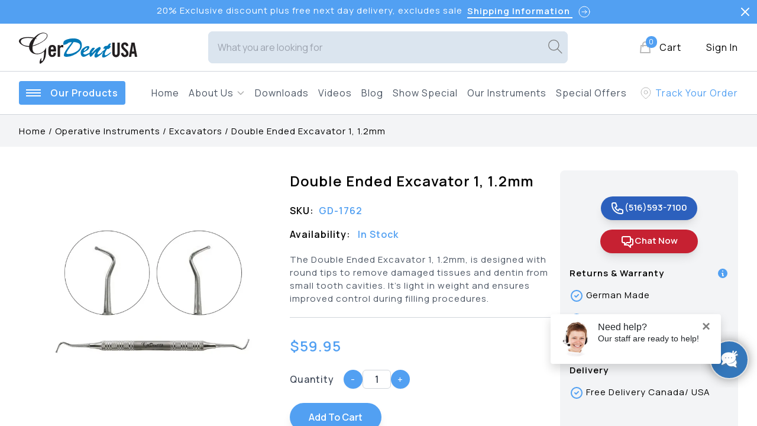

--- FILE ---
content_type: text/html; charset=utf-8
request_url: https://www.gerdentusa.com/excavator-1-1-2mm-double-ended
body_size: 23838
content:
<!DOCTYPE html><html lang="en-US"><head><meta charSet="utf-8"/><link rel="preload" as="image" imagesrcset="/_next/static/media/logo.db5cf0ad.svg 1x, /_next/static/media/logo.db5cf0ad.svg 2x"/><title>Double Ended Excavator 1, 1.2mm | GerDentUSA</title><meta lang="en-US" name="viewport" content="width=device-width, initial-scale=1"/><meta name="description" content="Double Ended Excavator 1, 1.2mm is made with round tips to remove damaged tissues and dentin from small tooth cavities. These are available in multiple sizes."/><meta name="keywords" content="Double Ended Excavator 1, 1.2mm,"/><meta name="author" content="GerDentUSA"/><meta name="publisher" content="GerDentUSA"/><link href="" rel="canonical"/><meta name="google-site-verification" content="mKsVp8_wy6nMOyT-yL6pV9nSNqOXE3HwZs_jgEPbJqk"/><meta name="msapplication-TileColor" content="#52a0f2"/><meta name="msapplication-TileImage" content="/assets/icons/favicons/logo-32x32.png"/><meta name="msapplication-config" content="/assets/icons/favicons/browserconfig.xml"/><meta property="og:title" content="Double Ended Excavator 1, 1.2mm | GerDentUSA"/><meta property="og:site_name" content="GerDentUSA"/><meta property="og:url" content="https://www.gerdentusa.com/excavator-1-1-2mm-double-ended"/><meta property="og:description" content="Double Ended Excavator 1, 1.2mm is made with round tips to remove damaged tissues and dentin from small tooth cavities. These are available in multiple sizes."/><meta property="og:type" content="website"/><meta property="og:image" content="https://web.gerdentusa.com/up_data/products/images/gd-1762-double-ended-excavator-1-12mm-1645163064-.jpg"/><meta property="og:image:width" content="1200"/><meta property="og:image:height" content="630"/><script type="d5d1988643acd6869885a5f0-text/javascript">(function(w,d,s,l,i){w[l]=w[l]||[];w[l].push({'gtm.start':
                      new Date().getTime(),event:'gtm.js'});var f=d.getElementsByTagName(s)[0],
                      j=d.createElement(s),dl=l!='dataLayer'?'&l='+l:'';j.async=true;j.src=
                     'https://www.googletagmanager.com/gtm.js?id='+i+dl;f.parentNode.insertBefore(j,f);
                      })(window,document,'script','dataLayer','GTM-M328CR6');
                     </script><script async="" src="https://www.googletagmanager.com/gtag/js?id=G-4RXKRQB5X0" type="d5d1988643acd6869885a5f0-text/javascript"></script><script type="d5d1988643acd6869885a5f0-text/javascript">  window.dataLayer = window.dataLayer || [];
                    function gtag(){dataLayer.push(arguments);}
                    gtag('js', new Date());

                   gtag('config', 'G-4RXKRQB5X0');
                   </script><meta name="twitter:card" content="summary_large_image"/><meta name="twitter:site" content="@Gerdentusa"/><meta name="twitter:creator" content="@Gerdentusa"/><meta name="twitter:title" content="Double Ended Excavator 1, 1.2mm | GerDentUSA"/><meta name="twitter:description" content="Double Ended Excavator 1, 1.2mm is made with round tips to remove damaged tissues and dentin from small tooth cavities. These are available in multiple sizes."/><meta name="twitter:image" content="https://web.gerdentusa.com/up_data/products/images/gd-1762-double-ended-excavator-1-12mm-1645163064-.jpg"/><link rel="shortcut icon" type="image/png" sizes="16x16" href="/assets/icons/favicons/logo-16x16.png"/><link rel="shortcut icon" type="image/png" sizes="32x32" href="/assets/icons/favicons/logo-32x32.png"/><link rel="apple-touch-icon" sizes="180x180" type="image/png" href="/assets/icons/favicons/logo-180x180.png"/><link rel="shortcut icon" type="image/x-icon" href="/assets/icons/favicons/favicon.ico"/><link rel="mask-icon" href="/assets/icons/favicons/white-logo.svg" color="#52a0f2"/><script type="application/ld+json">{"@context":"https://schema.org/","@type":"Product","name":"Double Ended Excavator 1, 1.2mm","image":"https://web.gerdentusa.com/up_data/products/images/large/gd-1762-excavator-1-1-2mm-double-ended-1587380274.jpg,https://web.gerdentusa.com/up_data/products/images/large/gd-1762-double-ended-excavator-1-12mm-1645163064-.jpg","description":"Double Ended Excavator 1, 1.2mm is made with round tips to remove damaged tissues and dentin from small tooth cavities. These are available in multiple sizes.","brand":{"@type":"Brand","name":"GerDentUSA Inc."},"sku":"GD-1762","offers":{"@type":"Offer","url":"https://www.gerdentusa.com/excavator-1-1-2mm-double-ended","priceCurrency":"USD","price":"59.95","availability":"https://schema.org/InStock","itemCondition":"https://schema.org/NewCondition"}}</script><link rel="preload" as="image" imagesrcset="/_next/image?url=https%3A%2F%2Fweb.gerdentusa.com%2Fup_data%2Fproducts%2Fimages%2F%2Fgd-1762-double-ended-excavator-1-12mm-1645163064-.jpg&amp;w=640&amp;q=75 1x, /_next/image?url=https%3A%2F%2Fweb.gerdentusa.com%2Fup_data%2Fproducts%2Fimages%2F%2Fgd-1762-double-ended-excavator-1-12mm-1645163064-.jpg&amp;w=1200&amp;q=75 2x"/><link rel="preload" as="image" imagesrcset="/_next/image?url=https%3A%2F%2Fweb.gerdentusa.com%2Fup_data%2Fproducts%2Fimages%2Flarge%2Fgd-1762-excavator-1-1-2mm-double-ended-1587380274.jpg&amp;w=640&amp;q=75 1x, /_next/image?url=https%3A%2F%2Fweb.gerdentusa.com%2Fup_data%2Fproducts%2Fimages%2Flarge%2Fgd-1762-excavator-1-1-2mm-double-ended-1587380274.jpg&amp;w=1200&amp;q=75 2x"/><link rel="preload" as="image" imagesrcset="/_next/image?url=https%3A%2F%2Fweb.gerdentusa.com%2Fup_data%2Fproducts%2Fimages%2Flarge%2Fgd-1762-double-ended-excavator-1-12mm-1645163064-.jpg&amp;w=640&amp;q=75 1x, /_next/image?url=https%3A%2F%2Fweb.gerdentusa.com%2Fup_data%2Fproducts%2Fimages%2Flarge%2Fgd-1762-double-ended-excavator-1-12mm-1645163064-.jpg&amp;w=1200&amp;q=75 2x"/><meta name="next-head-count" content="40"/><link rel="preconnect" href="https://fonts.gstatic.com" crossorigin /><script id="global_live_chat" data-nscript="beforeInteractive" type="d5d1988643acd6869885a5f0-text/javascript">var LHC_API = LHC_API||{};
									LHC_API.args = {mode:'widget',lhc_base_url:'//chat.germedusa.com/index.php/',wheight:450,wwidth:350,pheight:520,pwidth:500,domain:'https://www.dvmcentral.com/',leaveamessage:true,check_messages:false};
									(function() {
									var po = document.createElement('script'); po.type = 'text/javascript'; po.setAttribute('crossorigin','anonymous'); po.async = true;
									var date = new Date();po.src = 'https://chat.germedusa.com/design/defaulttheme/js/widgetv2/index.js?'+(""+date.getFullYear() + date.getMonth() + date.getDate());
									var s = document.getElementsByTagName('script')[0]; s.parentNode.insertBefore(po, s);
								})();</script><link rel="preload" href="/_next/static/css/7c8a9826124f65a5.css" as="style"/><link rel="stylesheet" href="/_next/static/css/7c8a9826124f65a5.css" data-n-g=""/><link rel="preload" href="/_next/static/css/3b5d45c1bf73fc02.css" as="style"/><link rel="stylesheet" href="/_next/static/css/3b5d45c1bf73fc02.css" data-n-p=""/><noscript data-n-css=""></noscript><script defer="" nomodule="" src="/_next/static/chunks/polyfills-c67a75d1b6f99dc8.js" type="d5d1988643acd6869885a5f0-text/javascript"></script><script src="/_next/static/chunks/webpack-d7280077b2652792.js" defer="" type="d5d1988643acd6869885a5f0-text/javascript"></script><script src="/_next/static/chunks/framework-560765ab0625ba27.js" defer="" type="d5d1988643acd6869885a5f0-text/javascript"></script><script src="/_next/static/chunks/main-dc4785df8859b117.js" defer="" type="d5d1988643acd6869885a5f0-text/javascript"></script><script src="/_next/static/chunks/pages/_app-d8a7692c278712c6.js" defer="" type="d5d1988643acd6869885a5f0-text/javascript"></script><script src="/_next/static/chunks/168-f9a6e8258bb436ae.js" defer="" type="d5d1988643acd6869885a5f0-text/javascript"></script><script src="/_next/static/chunks/1801-ed22caf2570e18f7.js" defer="" type="d5d1988643acd6869885a5f0-text/javascript"></script><script src="/_next/static/chunks/8626-142a978b8ff15bd7.js" defer="" type="d5d1988643acd6869885a5f0-text/javascript"></script><script src="/_next/static/chunks/pages/%5B...category%5D-9d60e26ac86197c2.js" defer="" type="d5d1988643acd6869885a5f0-text/javascript"></script><script src="/_next/static/XE5it9yQBxCpJseEO0aw8/_buildManifest.js" defer="" type="d5d1988643acd6869885a5f0-text/javascript"></script><script src="/_next/static/XE5it9yQBxCpJseEO0aw8/_ssgManifest.js" defer="" type="d5d1988643acd6869885a5f0-text/javascript"></script><style data-href="https://fonts.googleapis.com/css2?family=Manrope:wght@400;500;600&display=swap">@font-face{font-family:'Manrope';font-style:normal;font-weight:400;font-display:swap;src:url(https://fonts.gstatic.com/l/font?kit=xn7_YHE41ni1AdIRqAuZuw1Bx9mbZk79FO_G&skey=c397ded15edc0853&v=v20) format('woff')}@font-face{font-family:'Manrope';font-style:normal;font-weight:500;font-display:swap;src:url(https://fonts.gstatic.com/l/font?kit=xn7_YHE41ni1AdIRqAuZuw1Bx9mbZk7PFO_G&skey=c397ded15edc0853&v=v20) format('woff')}@font-face{font-family:'Manrope';font-style:normal;font-weight:600;font-display:swap;src:url(https://fonts.gstatic.com/l/font?kit=xn7_YHE41ni1AdIRqAuZuw1Bx9mbZk4jE-_G&skey=c397ded15edc0853&v=v20) format('woff')}@font-face{font-family:'Manrope';font-style:normal;font-weight:400;font-display:swap;src:url(https://fonts.gstatic.com/s/manrope/v20/xn7gYHE41ni1AdIRggqxSvfedN62Zw.woff2) format('woff2');unicode-range:U+0460-052F,U+1C80-1C8A,U+20B4,U+2DE0-2DFF,U+A640-A69F,U+FE2E-FE2F}@font-face{font-family:'Manrope';font-style:normal;font-weight:400;font-display:swap;src:url(https://fonts.gstatic.com/s/manrope/v20/xn7gYHE41ni1AdIRggOxSvfedN62Zw.woff2) format('woff2');unicode-range:U+0301,U+0400-045F,U+0490-0491,U+04B0-04B1,U+2116}@font-face{font-family:'Manrope';font-style:normal;font-weight:400;font-display:swap;src:url(https://fonts.gstatic.com/s/manrope/v20/xn7gYHE41ni1AdIRggSxSvfedN62Zw.woff2) format('woff2');unicode-range:U+0370-0377,U+037A-037F,U+0384-038A,U+038C,U+038E-03A1,U+03A3-03FF}@font-face{font-family:'Manrope';font-style:normal;font-weight:400;font-display:swap;src:url(https://fonts.gstatic.com/s/manrope/v20/xn7gYHE41ni1AdIRggixSvfedN62Zw.woff2) format('woff2');unicode-range:U+0102-0103,U+0110-0111,U+0128-0129,U+0168-0169,U+01A0-01A1,U+01AF-01B0,U+0300-0301,U+0303-0304,U+0308-0309,U+0323,U+0329,U+1EA0-1EF9,U+20AB}@font-face{font-family:'Manrope';font-style:normal;font-weight:400;font-display:swap;src:url(https://fonts.gstatic.com/s/manrope/v20/xn7gYHE41ni1AdIRggmxSvfedN62Zw.woff2) format('woff2');unicode-range:U+0100-02BA,U+02BD-02C5,U+02C7-02CC,U+02CE-02D7,U+02DD-02FF,U+0304,U+0308,U+0329,U+1D00-1DBF,U+1E00-1E9F,U+1EF2-1EFF,U+2020,U+20A0-20AB,U+20AD-20C0,U+2113,U+2C60-2C7F,U+A720-A7FF}@font-face{font-family:'Manrope';font-style:normal;font-weight:400;font-display:swap;src:url(https://fonts.gstatic.com/s/manrope/v20/xn7gYHE41ni1AdIRggexSvfedN4.woff2) format('woff2');unicode-range:U+0000-00FF,U+0131,U+0152-0153,U+02BB-02BC,U+02C6,U+02DA,U+02DC,U+0304,U+0308,U+0329,U+2000-206F,U+20AC,U+2122,U+2191,U+2193,U+2212,U+2215,U+FEFF,U+FFFD}@font-face{font-family:'Manrope';font-style:normal;font-weight:500;font-display:swap;src:url(https://fonts.gstatic.com/s/manrope/v20/xn7gYHE41ni1AdIRggqxSvfedN62Zw.woff2) format('woff2');unicode-range:U+0460-052F,U+1C80-1C8A,U+20B4,U+2DE0-2DFF,U+A640-A69F,U+FE2E-FE2F}@font-face{font-family:'Manrope';font-style:normal;font-weight:500;font-display:swap;src:url(https://fonts.gstatic.com/s/manrope/v20/xn7gYHE41ni1AdIRggOxSvfedN62Zw.woff2) format('woff2');unicode-range:U+0301,U+0400-045F,U+0490-0491,U+04B0-04B1,U+2116}@font-face{font-family:'Manrope';font-style:normal;font-weight:500;font-display:swap;src:url(https://fonts.gstatic.com/s/manrope/v20/xn7gYHE41ni1AdIRggSxSvfedN62Zw.woff2) format('woff2');unicode-range:U+0370-0377,U+037A-037F,U+0384-038A,U+038C,U+038E-03A1,U+03A3-03FF}@font-face{font-family:'Manrope';font-style:normal;font-weight:500;font-display:swap;src:url(https://fonts.gstatic.com/s/manrope/v20/xn7gYHE41ni1AdIRggixSvfedN62Zw.woff2) format('woff2');unicode-range:U+0102-0103,U+0110-0111,U+0128-0129,U+0168-0169,U+01A0-01A1,U+01AF-01B0,U+0300-0301,U+0303-0304,U+0308-0309,U+0323,U+0329,U+1EA0-1EF9,U+20AB}@font-face{font-family:'Manrope';font-style:normal;font-weight:500;font-display:swap;src:url(https://fonts.gstatic.com/s/manrope/v20/xn7gYHE41ni1AdIRggmxSvfedN62Zw.woff2) format('woff2');unicode-range:U+0100-02BA,U+02BD-02C5,U+02C7-02CC,U+02CE-02D7,U+02DD-02FF,U+0304,U+0308,U+0329,U+1D00-1DBF,U+1E00-1E9F,U+1EF2-1EFF,U+2020,U+20A0-20AB,U+20AD-20C0,U+2113,U+2C60-2C7F,U+A720-A7FF}@font-face{font-family:'Manrope';font-style:normal;font-weight:500;font-display:swap;src:url(https://fonts.gstatic.com/s/manrope/v20/xn7gYHE41ni1AdIRggexSvfedN4.woff2) format('woff2');unicode-range:U+0000-00FF,U+0131,U+0152-0153,U+02BB-02BC,U+02C6,U+02DA,U+02DC,U+0304,U+0308,U+0329,U+2000-206F,U+20AC,U+2122,U+2191,U+2193,U+2212,U+2215,U+FEFF,U+FFFD}@font-face{font-family:'Manrope';font-style:normal;font-weight:600;font-display:swap;src:url(https://fonts.gstatic.com/s/manrope/v20/xn7gYHE41ni1AdIRggqxSvfedN62Zw.woff2) format('woff2');unicode-range:U+0460-052F,U+1C80-1C8A,U+20B4,U+2DE0-2DFF,U+A640-A69F,U+FE2E-FE2F}@font-face{font-family:'Manrope';font-style:normal;font-weight:600;font-display:swap;src:url(https://fonts.gstatic.com/s/manrope/v20/xn7gYHE41ni1AdIRggOxSvfedN62Zw.woff2) format('woff2');unicode-range:U+0301,U+0400-045F,U+0490-0491,U+04B0-04B1,U+2116}@font-face{font-family:'Manrope';font-style:normal;font-weight:600;font-display:swap;src:url(https://fonts.gstatic.com/s/manrope/v20/xn7gYHE41ni1AdIRggSxSvfedN62Zw.woff2) format('woff2');unicode-range:U+0370-0377,U+037A-037F,U+0384-038A,U+038C,U+038E-03A1,U+03A3-03FF}@font-face{font-family:'Manrope';font-style:normal;font-weight:600;font-display:swap;src:url(https://fonts.gstatic.com/s/manrope/v20/xn7gYHE41ni1AdIRggixSvfedN62Zw.woff2) format('woff2');unicode-range:U+0102-0103,U+0110-0111,U+0128-0129,U+0168-0169,U+01A0-01A1,U+01AF-01B0,U+0300-0301,U+0303-0304,U+0308-0309,U+0323,U+0329,U+1EA0-1EF9,U+20AB}@font-face{font-family:'Manrope';font-style:normal;font-weight:600;font-display:swap;src:url(https://fonts.gstatic.com/s/manrope/v20/xn7gYHE41ni1AdIRggmxSvfedN62Zw.woff2) format('woff2');unicode-range:U+0100-02BA,U+02BD-02C5,U+02C7-02CC,U+02CE-02D7,U+02DD-02FF,U+0304,U+0308,U+0329,U+1D00-1DBF,U+1E00-1E9F,U+1EF2-1EFF,U+2020,U+20A0-20AB,U+20AD-20C0,U+2113,U+2C60-2C7F,U+A720-A7FF}@font-face{font-family:'Manrope';font-style:normal;font-weight:600;font-display:swap;src:url(https://fonts.gstatic.com/s/manrope/v20/xn7gYHE41ni1AdIRggexSvfedN4.woff2) format('woff2');unicode-range:U+0000-00FF,U+0131,U+0152-0153,U+02BB-02BC,U+02C6,U+02DA,U+02DC,U+0304,U+0308,U+0329,U+2000-206F,U+20AC,U+2122,U+2191,U+2193,U+2212,U+2215,U+FEFF,U+FFFD}</style></head><body><div id="__next" data-reactroot=""> <noscript><iframe src="https://www.googletagmanager.com/ns.html?id=GTM-M328CR6" height="0" width="0" style="display:none;visibility:hidden"></iframe></noscript><div class=" hidden"><header class="top-0 left-0 z-20 w-full bg-white border-b border-solid border-gray-300"><div class="header-inner-container flex flex-col"><div class="top-bar dark-blue-bg text-white text-sm realtive pr-5 sm:pr-0  "><div class="top-bar-wrapper width flex items-center py-2"><div class="welcome-msg text-left sm:flex sm:justify-center w-full"><span class="tbar-text-main mr-2 sm:mr-4 flex flex-wrap"><span class="mr-2">20% Exclusive discount plus free next day delivery, excludes sale</span><a href="/shipping-information" class="font-bold inline-flex sm:inline-block" target="_blank" rel="noreferrer"><span class="border-b-2 border-white border-solid"> Shipping Information </span><svg xmlns="http://www.w3.org/2000/svg" class="h-6 w-6 ml-2 inline" fill="none" viewBox="0 0 24 24" stroke="currentColor"><path stroke-linecap="round" stroke-linejoin="round" stroke-width="1" d="M13 9l3 3m0 0l-3 3m3-3H8m13 0a9 9 0 11-18 0 9 9 0 0118 0z"></path></svg></a></span></div></div><svg xmlns="http://www.w3.org/2000/svg" class="h-6 w-6 absolute right-2 top-2 cursor-pointer top-bar-close" fill="none" viewBox="0 0 24 24" stroke="#fff"><path stroke-linecap="round" stroke-linejoin="round" stroke-width="2" d="M6 18L18 6M6 6l12 12"></path></svg></div><div class="header-container border-b border-gray-300 border-solid hidden"><div class="header-wrapper flex justify-between items-center width logo-bar width"><div class="first-logo logo"><a class="cursor-pointer" href="/"><span style="box-sizing:border-box;display:inline-block;overflow:hidden;width:initial;height:initial;background:none;opacity:1;border:0;margin:0;padding:0;position:relative;max-width:100%"><span style="box-sizing:border-box;display:block;width:initial;height:initial;background:none;opacity:1;border:0;margin:0;padding:0;max-width:100%"><img style="display:block;max-width:100%;width:initial;height:initial;background:none;opacity:1;border:0;margin:0;padding:0" alt="" aria-hidden="true" src="data:image/svg+xml,%3csvg%20xmlns=%27http://www.w3.org/2000/svg%27%20version=%271.1%27%20width=%27200%27%20height=%2780%27/%3e"/></span><img alt="GerDentUSA" srcSet="/_next/static/media/logo.db5cf0ad.svg 1x, /_next/static/media/logo.db5cf0ad.svg 2x" src="/_next/static/media/logo.db5cf0ad.svg" decoding="async" data-nimg="intrinsic" style="position:absolute;top:0;left:0;bottom:0;right:0;box-sizing:border-box;padding:0;border:none;margin:auto;display:block;width:0;height:0;min-width:100%;max-width:100%;min-height:100%;max-height:100%"/></span></a></div><div class="input-container w-2/4"><div class="input-bg fixed w-screen h-screen top-0 left-0 z-20 transition opacity-0 invisible"></div></div><div class="cart-signin-wrapper flex justify-between items-center"><a class="cart-icon-wrapper cursor-pointer" href="/cart"><div class="cart flex items-center"><div class="cart-icon relative"><svg xmlns="http://www.w3.org/2000/svg" class="h-6 w-6 mr-2" fill="none" viewBox="0 0 24 24" stroke="#bbb"><path stroke-linecap="round" stroke-linejoin="round" stroke-width="2" d="M16 11V7a4 4 0 00-8 0v4M5 9h14l1 12H4L5 9z"></path></svg><div class="cart-quantity dark-blue-bg rounded-full min-w-[19px] min-h-[19px] absolute top-[-7px] right-0 text-xs text-center text-white">0</div></div><span class="ml-1">Cart</span></div></a></div></div></div><nav class="flex justify-between"><div class="nav-wrapper text-gray-600 flex justify-between items-center py-1 sm:py-2 lg:py-4 width"><div class="nav-categories-container mr-0 sm:mr-6 z-100 relative"><div class="nc-icon-wrapper dark-blue-bg nav cursor-pointer flex items-center rounded p-2 sm:p-3"><ul class="hamburger"><li class="first"></li><li class="second"></li><li class="third"></li></ul><div class="n-c font-bold text-white hidden ml-0 sm:ml-4">Our Products</div></div></div><a class="cursor-pointer first-logo tb-logo mt-0 mb-0 hidden" href="/"><span style="box-sizing:border-box;display:inline-block;overflow:hidden;width:initial;height:initial;background:none;opacity:1;border:0;margin:0;padding:0;position:relative;max-width:100%"><span style="box-sizing:border-box;display:block;width:initial;height:initial;background:none;opacity:1;border:0;margin:0;padding:0;max-width:100%"><img style="display:block;max-width:100%;width:initial;height:initial;background:none;opacity:1;border:0;margin:0;padding:0" alt="" aria-hidden="true" src="data:image/svg+xml,%3csvg%20xmlns=%27http://www.w3.org/2000/svg%27%20version=%271.1%27%20width=%27200%27%20height=%2780%27/%3e"/></span><img alt="GerDentUSA" srcSet="/_next/static/media/logo.db5cf0ad.svg 1x, /_next/static/media/logo.db5cf0ad.svg 2x" src="/_next/static/media/logo.db5cf0ad.svg" decoding="async" data-nimg="intrinsic" style="position:absolute;top:0;left:0;bottom:0;right:0;box-sizing:border-box;padding:0;border:none;margin:auto;display:block;width:0;height:0;min-width:100%;max-width:100%;min-height:100%;max-height:100%"/></span></a><div class="nav-categories-wrapper nav fixed top-0 left-0 w-screen z-50"><div class="nav-categories-inner-container nav overflow-y-scroll h-screen"><div class="nav-categories-inner-wrapper nav flex flex-col shadow-lg h-auto bg-gray-100 z-30 relative"><svg xmlns="http://www.w3.org/2000/svg" class="h-6 w-6 nc-close-btn relative cursor-pointer self-end m-2 sm:m-3" fill="none" viewBox="0 0 24 24" stroke="currentColor"><path stroke-linecap="round" stroke-linejoin="round" stroke-width="2" d="M10 14l2-2m0 0l2-2m-2 2l-2-2m2 2l2 2m7-2a9 9 0 11-18 0 9 9 0 0118 0z"></path></svg></div></div></div><div class="nav-links-container-desk hidden"><ul class="nav-link-wrapper flex"><li class="mr-6 relative "><a href="/"> Home</a></li><li class="mr-6 relative cursor-pointer mega-menu-links-container "><div class="mega-menu-links-wrapper-desk text-gray-600 flex"><span class="mr-1">About Us</span><svg xmlns="http://www.w3.org/2000/svg" class="h-4 w-4" fill="none" viewBox="0 0 24 24" stroke="#aaa"><path stroke-linecap="round" stroke-linejoin="round" stroke-width="2" d="M19 9l-7 7-7-7"></path></svg></div><div class="mega-menu-links-inner-wrapper flex flex-col absolute top-12 left-0 z-20 bg-white rounded-lg shadow-lg border border-gray-300 border-solid opacity-0 invisible"><div class="relative mega-menu-link border-b border-solid border-gray-300 rounded-lg "><a class="p-4 inline-block w-full" href="/about-us"><div class="cursor-pointer">About Us</div></a></div><div class="relative mega-menu-link border-b border-solid border-gray-300 rounded-lg "><a class="p-4 inline-block w-full" href="/our-mission">Our Mission</a></div><div class="relative mega-menu-link border-b border-solid border-gray-300 rounded-lg"><a class="p-4 inline-block w-full" href="/payment-info">Payment Info</a></div><div class="relative mega-menu-link border-b border-solid border-gray-300 rounded-lg"><a class="p-4 inline-block w-full" href="/shipping-information"> <!-- -->Shipping Information</a></div><div class="relative mega-menu-link border-b border-solid border-gray-300 rounded-lg"><a class="p-4 inline-block w-full" href="/warranty">Warranty</a></div><div class="relative mega-menu-link border-b border-solid border-gray-300 rounded-lg"><a class="p-4 inline-block w-full" href="/return-policy">Return Policy</a></div><div class="relative mega-menu-link border-b border-solid border-gray-300 rounded-lg"><a class="p-4 inline-block w-full" href="/returns-refunds-and-exchanges">Shipping &amp; Return</a></div><div class="relative mega-menu-link border-b border-solid border-gray-300 rounded-lg"><a class="p-4 inline-block w-full" href="/repair-products">Repair Products</a></div><div class="relative mega-menu-link border-b border-solid border-gray-300 rounded-lg"><a class="p-4 inline-block w-full" href="/trade-shows">Trade Shows</a></div><div class="relative mega-menu-link border-b border-solid border-gray-300 rounded-lg"><a class="p-4 inline-block w-full" href="/faqs">FAQs</a></div><div class="relative mega-menu-link border-b border-solid border-gray-300 rounded-lg"><a class="p-4 inline-block w-full" href="/contact">Contact Us</a></div></div></li><li class="mr-6 relative cursor-pointer "><a href="/downloads">Downloads</a></li><li class="mr-6 relative cursor-pointer   "><a href="/videos"> Videos</a></li><li class="mr-6 relative cursor-pointer "><a href="/blog">Blog</a></li><li class="relative cursor-pointer mr-6 "><a href="/show-special/greater-ny-dental-meeting">Show Special</a></li><li class="relative cursor-pointer mr-6 "><a href="/dental-surgical-instruments">Our Instruments</a></li><li class="relative cursor-pointer "><a href="/special-discount-offers">Special Offers</a></li></ul></div><a aria-label="Track Your Order" href="/track-your-order"><div class="dark-blue-color cursor-pointer flex"><svg xmlns="http://www.w3.org/2000/svg" class="h-6 w-6 mr-1 da-location-icon" fill="none" viewBox="0 0 24 24" stroke="#bbb"><path stroke-linecap="round" stroke-linejoin="round" stroke-width="1" d="M17.657 16.657L13.414 20.9a1.998 1.998 0 01-2.827 0l-4.244-4.243a8 8 0 1111.314 0z"></path><path stroke-linecap="round" stroke-linejoin="round" stroke-width="1" d="M15 11a3 3 0 11-6 0 3 3 0 016 0z"></path></svg><div class="mt-1 hidden sm:inline-block md:inline-block lg:inline-block">Track Your Order</div></div></a></div></nav></div></header><nav class="nav-bottom-bar-container w-full fixed bottom-0 left-0 bg-gray-100 z-20 hidden shadow-lg border-t border-solid border-white"><div class="nav-bottom-bar-wrapper width"><div class="bottom nav-icons flex justify-between items-center h-20 "><svg xmlns="http://www.w3.org/2000/svg" class="h-6 w-6 mob-menu cursor-pointer" fill="none" viewBox="0 0 24 24" stroke="currentColor"><path stroke-linecap="round" stroke-linejoin="round" stroke-width="2" d="M4 6h16M4 12h16M4 18h7"></path></svg><svg xmlns="http://www.w3.org/2000/svg" class="h-6 w-6 cursor-pointer mob-search" fill="none" viewBox="0 0 24 24" stroke="#bbb"><path stroke-linecap="round" stroke-linejoin="round" stroke-width="2" d="M21 21l-6-6m2-5a7 7 0 11-14 0 7 7 0 0114 0z"></path></svg><a aria-label="home" href="/"><svg xmlns="http://www.w3.org/2000/svg" class="h-6 w-6 cursor-pointer" fill="none" viewBox="0 0 24 24" stroke="#bbb"><path stroke-linecap="round" stroke-linejoin="round" stroke-width="2" d="M3 12l2-2m0 0l7-7 7 7M5 10v10a1 1 0 001 1h3m10-11l2 2m-2-2v10a1 1 0 01-1 1h-3m-6 0a1 1 0 001-1v-4a1 1 0 011-1h2a1 1 0 011 1v4a1 1 0 001 1m-6 0h6"></path></svg></a><div class="cart-icon relative"><svg xmlns="http://www.w3.org/2000/svg" class="h-6 w-6 mr-2 cursor-pointer" fill="none" viewBox="0 0 24 24" stroke="#bbb"><path stroke-linecap="round" stroke-linejoin="round" stroke-width="2" d="M16 11V7a4 4 0 00-8 0v4M5 9h14l1 12H4L5 9z"></path></svg><div class="cart-quantity dark-blue-bg rounded-full min-w-[19px] min-h-[19px] absolute top-[-7px] right-0 text-xs text-center text-white">0</div></div><svg class="w-8 h-8 mr-1 cursor-pointer mob-sign-in-btn" id="Layer_1" data-name="Layer 1" xmlns="http://www.w3.org/2000/svg" viewBox="0 0 500 500"><defs><style>
								.cls-1 {
									fill: #bbb;
								}
							</style></defs><path class="cls-1 cursor-pointer" d="M57,266.74V245.92c.21-1.23.46-2.45.64-3.68,1.11-7.65,1.75-15.4,3.38-22.94,9.28-42.66,31.2-77.63,65.95-104,43.24-32.75,91.94-43.61,145-32.54,42.5,8.86,77.05,31.13,103.48,65.49,28.54,37.09,40.42,79.33,35.95,125.82-3.62,37.67-18.24,70.93-43.35,99.32-27.52,31.13-61.8,50.51-102.78,57.8-6.68,1.19-13.46,1.86-20.2,2.77H224.28a17.9,17.9,0,0,0-2.67-.57c-27.8-2-53.8-9.91-77.53-24.45C98,380.77,69.71,340.1,59.77,286.9,58.52,280.24,57.91,273.47,57,266.74Zm147.27,9.5c-39.43-21-45-69.31-22-99.12,22.63-29.34,66.23-34.43,94.75-10.32,13.89,11.73,22.2,26.77,23.39,44.89,1.91,29.08-11,50.55-36.07,65.05,4.7.55,9.11.73,13.38,1.63a56.21,56.21,0,0,1,45.1,54.94c.19,14.34,0,28.69,0,43v3.9c46.39-31.61,76.88-95.56,59.33-162.53-17.78-67.84-79.75-115.52-150.54-113.77-72.5,1.78-132.27,52-146.54,122.67-13.43,66.54,19.87,126,61.33,153.48v-3.9c0-14.69-.18-29.38.1-44.06a55.54,55.54,0,0,1,37.25-51.44C190.48,278.4,197.65,277.64,204.27,276.24Zm30.57,26.52v-.54c-10,0-19.9-.09-29.84,0a38.49,38.49,0,0,0-9.59,1.14c-15,4.17-23.77,15.89-23.83,31.77-.06,19,0,37.94-.07,56.91,0,2.35.7,3.44,2.85,4.33q60.39,25,120.72,0c2.18-.9,2.82-2.06,2.8-4.37-.1-17.69,0-35.39-.08-53.09a94.59,94.59,0,0,0-.6-10.37c-1.41-12.65-13.58-25-26.3-25.67C258.91,302.28,246.86,302.76,234.84,302.76Zm40.81-85.31a41,41,0,1,0-41.11,41A41.06,41.06,0,0,0,275.65,217.45Z"></path></svg></div></div></nav><div class="nav-links-container-mob fixed top-0 left-0 w-screen h-full z-50 overflow-y-scroll"><ul class="nav-link-wrapper-mob flex flex-col z-30 relative bg-gray-100 shadow-lg"><svg xmlns="http://www.w3.org/2000/svg" class="h-6 w-6 nc-close-mob relative cursor-pointer self-end m-2 sm:m-3" fill="none" viewBox="0 0 24 24" stroke="currentColor"><path stroke-linecap="round" stroke-linejoin="round" stroke-width="2" d="M10 14l2-2m0 0l2-2m-2 2l-2-2m2 2l2 2m7-2a9 9 0 11-18 0 9 9 0 0118 0z"></path></svg><a href="/"><div class="p-4 relative border-b border-solid border-gray-300 mob-links cursor-pointer"><li>Home</li></div></a><a class="p-4 relative border-b border-solid border-gray-300 mob-links" href="/all-instruments"><li>All Instruments</li></a><div class="relative cursor-pointer mega-menu-links-container"><div class="mega-menu-links-wrapper p-4 text-gray-600 flex border-b border-solid border-gray-300 mob-links"><span class="mr-1">About Us</span><svg xmlns="http://www.w3.org/2000/svg" class="h-4 w-4" fill="none" viewBox="0 0 24 24" stroke="#aaa"><path stroke-linecap="round" stroke-linejoin="round" stroke-width="2" d="M9 5l7 7-7 7"></path></svg></div><div class="mega-menu-links-inner-wrapper flex flex-col absolute top-3 left-0 z-10 bg-white rounded-lg shadow-lg border border-gray-300 border-solid opacity-0 invisible"><div class="relative mega-menu-link border-b border-solid border-gray-300 rounded-lg"><a class="p-4 inline-block w-full" href="/about-us">About Us</a></div><div class="relative mega-menu-link border-b border-solid border-gray-300 rounded-lg"><a class="p-4 inline-block w-full" href="/our-mission">Our Mission</a></div><div class="relative mega-menu-link border-b border-solid border-gray-300 rounded-lg"><a class="p-4 inline-block w-full" href="/payment-info">Payment Info</a></div><div class="relative mega-menu-link border-b border-solid border-gray-300 rounded-lg"><a class="p-4 inline-block w-full" href="/shipping-information">Shipping Information</a></div><div class="relative mega-menu-link border-b border-solid border-gray-300 rounded-lg"><a class="p-4 inline-block w-full" href="/warranty">Warranty</a></div><div class="relative mega-menu-link border-b border-solid border-gray-300 rounded-lg"><a class="p-4 inline-block w-full" href="/return-policy">Return Policy</a></div><div class="relative mega-menu-link border-b border-solid border-gray-300 rounded-lg"><a class="p-4 inline-block w-full" href="/returns-refunds-and-exchanges">Shipping &amp; Return</a></div><div class="relative mega-menu-link border-b border-solid border-gray-300 rounded-lg"><a class="p-4 inline-block w-full" href="/repair-products">Repair Products</a></div><div class="relative mega-menu-link border-b border-solid border-gray-300 rounded-lg"><a class="p-4 inline-block w-full" href="/trade-shows">Trade Shows</a></div><div class="relative mega-menu-link border-b border-solid border-gray-300 rounded-lg"><a class="p-4 inline-block w-full" href="/faqs">FAQs</a></div><div class="relative mega-menu-link border-b border-solid border-gray-300 rounded-lg "><a class="p-4 inline-block w-full" href="/contact">Contact Us</a></div></div></div><a class="p-4 relative border-b border-solid border-gray-300 cursor-pointer mob-links" href="/downloads"><li>Downloads</li></a><a class="p-4 relative border-b border-solid border-gray-300 cursor-pointer mob-links" href="/videos"><li>Videos</li></a><a class="p-4 relative border-b border-solid border-gray-300 cursor-pointer mob-links" href="/blog"><li>Blog</li></a><a class="p-4 relative border-b border-solid border-gray-300 cursor-pointer mob-links" href="/show-special/greater-ny-dental-meeting"><li>Show Special</li></a><a class="p-4 relative border-b border-solid border-gray-300 cursor-pointer mob-links" href="/dental-surgical-instruments"><li>Our Instruments</li></a><a class="p-4 relative border-b border-solid border-gray-300 cursor-pointer mob-links" href="/special-discount-offers"><li>Special Discount Offers</li></a></ul></div><div class="nav-links-container-mob fixed top-0 left-0 w-screen h-full z-50 overflow-y-scroll"><ul class="nav-link-wrapper-mob flex flex-col z-30 relative bg-gray-100 shadow-lg"><svg xmlns="http://www.w3.org/2000/svg" class="h-6 w-6 nc-close-mob relative cursor-pointer self-end m-2 sm:m-3" fill="none" viewBox="0 0 24 24" stroke="currentColor"><path stroke-linecap="round" stroke-linejoin="round" stroke-width="2" d="M10 14l2-2m0 0l2-2m-2 2l-2-2m2 2l2 2m7-2a9 9 0 11-18 0 9 9 0 0118 0z"></path></svg><a class="p-4 relative border-b border-solid border-gray-300 mob-links" href="/"><li>Home</li></a><a class="p-4 relative border-b border-solid border-gray-300 mob-links" href="/all-instruments"><li>All Instruments</li></a><div class="relative cursor-pointer mega-menu-links-container"><div class="mega-menu-links-wrapper p-4 text-gray-600 flex border-b border-solid border-gray-300 mob-links"><span class="mr-1">About Us</span><svg xmlns="http://www.w3.org/2000/svg" class="h-4 w-4" fill="none" viewBox="0 0 24 24" stroke="#aaa"><path stroke-linecap="round" stroke-linejoin="round" stroke-width="2" d="M9 5l7 7-7 7"></path></svg></div><div class="mega-menu-links-inner-wrapper flex flex-col absolute top-3 left-0 z-10 bg-white rounded-lg shadow-lg border border-gray-300 border-solid opacity-0 invisible"><div class="relative p-4 mega-menu-link border-b border-solid border-gray-300 rounded-lg"><a href="/about-us"> <!-- -->About Us<!-- --> </a></div><div class="relative p-4 mega-menu-link border-b border-solid border-gray-300 rounded-lg"><a href="/our-mission"> <!-- -->Our Mission<!-- --> </a></div><div class="relative p-4 mega-menu-link border-b border-solid border-gray-300 rounded-lg"><a href="/payment-info"> <!-- -->Payment Info<!-- --> </a></div><div class="relative p-4 mega-menu-link border-b border-solid border-gray-300 rounded-lg leading-snug"><a href="/shipping-and-returns"> <!-- -->Shipping &amp; Returns<!-- --> </a></div><div class="relative p-4 mega-menu-link border-b border-solid border-gray-300 rounded-lg"><a href="/condition-of-use"> <!-- -->Condition Of Use<!-- --> </a></div><div class="relative p-4 mega-menu-link border-b border-solid border-gray-300 rounded-lg"><a href="/contact"> <!-- -->Contact Us<!-- --> </a></div></div></div><a class="p-4 relative border-b border-solid border-gray-300 cursor-pointer mob-links" href="/downloads"><li>Downloads</li></a><a class="p-4 relative border-b border-solid border-gray-300 cursor-pointer mob-links" href="/videos"><li>Videos</li></a><a class="p-4 relative border-b border-solid border-gray-300 cursor-pointer mob-links" href="/blog"><li>Blogs</li></a><a class="p-4 relative border-b border-solid border-gray-300 cursor-pointer mob-links" href="/show-special/greater-ny-dental-meeting"><li>Show Special</li></a><a class="p-4 relative border-b border-solid border-gray-300 cursor-pointer mob-links" href="/trade-shows"><li>Trade Shows</li></a><a class="p-4 relative border-b border-solid border-gray-300 cursor-pointer mob-links" href="/special-offers"><li>Special Offers</li></a></ul></div><div class="mob-search-bar-container fixed top-0 left-0 width h-full z-50 flex flex-col items-center opacity-0 invisible transition "></div><div class="cart-container bg-gray-100 fixed top-0 bottom-0 right-0 w-screen z-50 flex justify-end"><div class="cart-container-wrapper shadow-lg relative overflow-x-hidden overflow-y-scroll bg-white"><div class="cart-container-inner-wrapper flex flex-col justify-between w-full h-full"><h2 class="text-xl font-semibold p-2 sm:p-4 border-b border-gray-300 border-solid flex justify-between items-center"><span>Shopping Cart</span><svg xmlns="http://www.w3.org/2000/svg" class="h-6 w-6 cursor-pointer cart-close-btn" fill="none" viewBox="0 0 24 24" stroke="currentColor"><path stroke-linecap="round" stroke-linejoin="round" stroke-width="2" d="M6 18L18 6M6 6l12 12"></path></svg></h2><div class="cart-items-container h-full overflow-hidden overflow-y-scroll"><div class="cart-item flex items-center justify-center p-5 border-b border-solid border-gray-200"> Your cart is empty!</div></div></div></div></div><div class="Spin_overlay__4a_Ei"></div><svg class=" Spin_spinner__2M1yp" viewBox="0 0 50 50" style="z-index:60"><circle class="Spin_path__0Fj_m" cx="25" cy="25" r="20" fill="none" stroke-width="5"></circle></svg><main class="home-page relative  opacity-0 "><div class="bg-gray-100"><div class="breadcrumb py-4 text-black width leading-snug breadcrum-up"><a href="/">Home</a><span> / </span><a href="/operative-instruments">Operative Instruments</a><span> / </span><a href="/operative-instruments/excavators">Excavators</a><span> / </span><span>Double Ended Excavator 1, 1.2mm</span></div></div><div class="Categoery-page relative"><div class="product-page-container md:mb-28 mt-2 md:mt-10"><div class="product-page-wrapper"><section class="product-page-product-wrapper width flex flex-col lg:flex-row space-between w-full"><div class="flex flex-col md:flex-row w-full space-between items-center md:items-start"><div class="Product_img_container__hP9EL product-page-left-col w-full flex flex-col items-center col-span-1 overflow-hidden"><div class="product-img-container cursor-pointer w-full"><div class=""></div><div class="product-img-wrapper w-full h-full relative overflow-hidden"><div class="absolute top-0 left-0 p-6 w-full h-full"><span style="box-sizing:border-box;display:inline-block;overflow:hidden;width:initial;height:initial;background:none;opacity:1;border:0;margin:0;padding:0;position:relative;max-width:100%"><span style="box-sizing:border-box;display:block;width:initial;height:initial;background:none;opacity:1;border:0;margin:0;padding:0;max-width:100%"><img style="display:block;max-width:100%;width:initial;height:initial;background:none;opacity:1;border:0;margin:0;padding:0" alt="" aria-hidden="true" src="data:image/svg+xml,%3csvg%20xmlns=%27http://www.w3.org/2000/svg%27%20version=%271.1%27%20width=%27600%27%20height=%27600%27/%3e"/></span><img alt="Double Ended Excavator 1, 1.2mm" srcSet="/_next/image?url=https%3A%2F%2Fweb.gerdentusa.com%2Fup_data%2Fproducts%2Fimages%2F%2Fgd-1762-double-ended-excavator-1-12mm-1645163064-.jpg&amp;w=640&amp;q=75 1x, /_next/image?url=https%3A%2F%2Fweb.gerdentusa.com%2Fup_data%2Fproducts%2Fimages%2F%2Fgd-1762-double-ended-excavator-1-12mm-1645163064-.jpg&amp;w=1200&amp;q=75 2x" src="/_next/image?url=https%3A%2F%2Fweb.gerdentusa.com%2Fup_data%2Fproducts%2Fimages%2F%2Fgd-1762-double-ended-excavator-1-12mm-1645163064-.jpg&amp;w=1200&amp;q=75" decoding="async" data-nimg="intrinsic" class="d-main-img" style="position:absolute;top:0;left:0;bottom:0;right:0;box-sizing:border-box;padding:0;border:none;margin:auto;display:block;width:0;height:0;min-width:100%;max-width:100%;min-height:100%;max-height:100%;background-size:cover;background-position:0% 0%;filter:blur(20px);background-image:url(&quot;https://web.gerdentusa.com/up_data/products/images//gd-1762-double-ended-excavator-1-12mm-1645163064-.jpg&quot;)"/><noscript><img alt="Double Ended Excavator 1, 1.2mm" srcSet="/_next/image?url=https%3A%2F%2Fweb.gerdentusa.com%2Fup_data%2Fproducts%2Fimages%2F%2Fgd-1762-double-ended-excavator-1-12mm-1645163064-.jpg&amp;w=640&amp;q=75 1x, /_next/image?url=https%3A%2F%2Fweb.gerdentusa.com%2Fup_data%2Fproducts%2Fimages%2F%2Fgd-1762-double-ended-excavator-1-12mm-1645163064-.jpg&amp;w=1200&amp;q=75 2x" src="/_next/image?url=https%3A%2F%2Fweb.gerdentusa.com%2Fup_data%2Fproducts%2Fimages%2F%2Fgd-1762-double-ended-excavator-1-12mm-1645163064-.jpg&amp;w=1200&amp;q=75" decoding="async" data-nimg="intrinsic" style="position:absolute;top:0;left:0;bottom:0;right:0;box-sizing:border-box;padding:0;border:none;margin:auto;display:block;width:0;height:0;min-width:100%;max-width:100%;min-height:100%;max-height:100%" class="d-main-img"/></noscript></span></div></div><div class="enlarge-img-wrapper flex justify-center items-center cursor-pointer text-gray-600"><svg xmlns="http://www.w3.org/2000/svg" class="h-5 w-5 mr-2" fill="none" viewBox="0 0 24 24" stroke="#151515"><path stroke-linecap="round" stroke-linejoin="round" stroke-width="2" d="M21 21l-6-6m2-5a7 7 0 11-14 0 7 7 0 0114 0z"></path></svg><p class="text-sm">click to see the large image</p></div><div class="product-img-gallery mt-4"><div class="product-img-gallary-wrapper grid grid-cols-5 gap-2"><div class="opacity-60 border border-solid rounded-lg border-gray-300 sm-img undefined "><span style="box-sizing:border-box;display:inline-block;overflow:hidden;width:initial;height:initial;background:none;opacity:1;border:0;margin:0;padding:0;position:relative;max-width:100%"><span style="box-sizing:border-box;display:block;width:initial;height:initial;background:none;opacity:1;border:0;margin:0;padding:0;max-width:100%"><img style="display:block;max-width:100%;width:initial;height:initial;background:none;opacity:1;border:0;margin:0;padding:0" alt="" aria-hidden="true" src="data:image/svg+xml,%3csvg%20xmlns=%27http://www.w3.org/2000/svg%27%20version=%271.1%27%20width=%27600%27%20height=%27600%27/%3e"/></span><img alt="Double Ended Excavator 1, 1.2mm" src="[data-uri]" decoding="async" data-nimg="intrinsic" class="rounded-lg" style="position:absolute;top:0;left:0;bottom:0;right:0;box-sizing:border-box;padding:0;border:none;margin:auto;display:block;width:0;height:0;min-width:100%;max-width:100%;min-height:100%;max-height:100%"/><noscript><img alt="Double Ended Excavator 1, 1.2mm" srcSet="/_next/image?url=https%3A%2F%2Fweb.gerdentusa.com%2Fup_data%2Fproducts%2Fimages%2F%2Fgd-1762-excavator-1-1-2mm-double-ended-1587380274.jpg&amp;w=640&amp;q=75 1x, /_next/image?url=https%3A%2F%2Fweb.gerdentusa.com%2Fup_data%2Fproducts%2Fimages%2F%2Fgd-1762-excavator-1-1-2mm-double-ended-1587380274.jpg&amp;w=1200&amp;q=75 2x" src="/_next/image?url=https%3A%2F%2Fweb.gerdentusa.com%2Fup_data%2Fproducts%2Fimages%2F%2Fgd-1762-excavator-1-1-2mm-double-ended-1587380274.jpg&amp;w=1200&amp;q=75" decoding="async" data-nimg="intrinsic" style="position:absolute;top:0;left:0;bottom:0;right:0;box-sizing:border-box;padding:0;border:none;margin:auto;display:block;width:0;height:0;min-width:100%;max-width:100%;min-height:100%;max-height:100%" class="rounded-lg" loading="lazy"/></noscript></span></div><div class="opacity-60 border border-solid rounded-lg border-gray-300 sm-img undefined Product_proActiveImg___wSln"><span style="box-sizing:border-box;display:inline-block;overflow:hidden;width:initial;height:initial;background:none;opacity:1;border:0;margin:0;padding:0;position:relative;max-width:100%"><span style="box-sizing:border-box;display:block;width:initial;height:initial;background:none;opacity:1;border:0;margin:0;padding:0;max-width:100%"><img style="display:block;max-width:100%;width:initial;height:initial;background:none;opacity:1;border:0;margin:0;padding:0" alt="" aria-hidden="true" src="data:image/svg+xml,%3csvg%20xmlns=%27http://www.w3.org/2000/svg%27%20version=%271.1%27%20width=%27600%27%20height=%27600%27/%3e"/></span><img alt="Double Ended Excavator 1, 1.2mm" src="[data-uri]" decoding="async" data-nimg="intrinsic" class="rounded-lg" style="position:absolute;top:0;left:0;bottom:0;right:0;box-sizing:border-box;padding:0;border:none;margin:auto;display:block;width:0;height:0;min-width:100%;max-width:100%;min-height:100%;max-height:100%"/><noscript><img alt="Double Ended Excavator 1, 1.2mm" srcSet="/_next/image?url=https%3A%2F%2Fweb.gerdentusa.com%2Fup_data%2Fproducts%2Fimages%2F%2Fgd-1762-double-ended-excavator-1-12mm-1645163064-.jpg&amp;w=640&amp;q=75 1x, /_next/image?url=https%3A%2F%2Fweb.gerdentusa.com%2Fup_data%2Fproducts%2Fimages%2F%2Fgd-1762-double-ended-excavator-1-12mm-1645163064-.jpg&amp;w=1200&amp;q=75 2x" src="/_next/image?url=https%3A%2F%2Fweb.gerdentusa.com%2Fup_data%2Fproducts%2Fimages%2F%2Fgd-1762-double-ended-excavator-1-12mm-1645163064-.jpg&amp;w=1200&amp;q=75" decoding="async" data-nimg="intrinsic" style="position:absolute;top:0;left:0;bottom:0;right:0;box-sizing:border-box;padding:0;border:none;margin:auto;display:block;width:0;height:0;min-width:100%;max-width:100%;min-height:100%;max-height:100%" class="rounded-lg" loading="lazy"/></noscript></span></div></div></div><div class="product-img-gallery mt-4"><div class="product-img-gallary-wrapper grid grid-cols-5 gap-2"></div></div></div><div class="enlarged-img-container  fixed top-0 left-0 w-screen h-screen z-50 cursor-pointer overflow-hidden flex justify-center items-center"><svg xmlns="http://www.w3.org/2000/svg" class="h-6 w-6 enlarged-close-btn absolute top-5 right-5" fill="none" viewBox="0 0 24 24" stroke="#ffffff"><path stroke-linecap="round" stroke-linejoin="round" stroke-width="2" d="M6 18L18 6M6 6l12 12"></path></svg><div class="enlarged-img-wrapper justify-center w-10/12 lg:w-7/12 bg-white flex flex-col md:flex-row m-8 p-4 rounded shadow-lg overflow-y-auto overflow-x-hidden Product_enlargedImg__JgMbL"><div class="h-auto w-full md:w-8/12 Product_popUpImg__9PTw_ popup-img"><div><div class="magnifier  aspect-auto" style="width:100%;height:auto;overflow:visible"><img class="magnifier-image" src="https://web.gerdentusa.com/up_data/products/images/large/gd-1762-double-ended-excavator-1-12mm-1645163064-.jpg" width="100%" height="100%"/></div></div></div><div class="product-img-gallery mt-4 w-full md:w-4/12 ml-3"><div class="gallery-product-title text-lg my-4 font-semibold">Double Ended Excavator 1, 1.2mm</div><div class="product-img-gallary-wrapper grid grid-cols-5 gap-2"><div class="opacity-60 border rounded-lg border-solid border-gray-300 undefined "><span style="box-sizing:border-box;display:inline-block;overflow:hidden;width:initial;height:initial;background:none;opacity:1;border:0;margin:0;padding:0;position:relative;max-width:100%"><span style="box-sizing:border-box;display:block;width:initial;height:initial;background:none;opacity:1;border:0;margin:0;padding:0;max-width:100%"><img style="display:block;max-width:100%;width:initial;height:initial;background:none;opacity:1;border:0;margin:0;padding:0" alt="" aria-hidden="true" src="data:image/svg+xml,%3csvg%20xmlns=%27http://www.w3.org/2000/svg%27%20version=%271.1%27%20width=%27600%27%20height=%27600%27/%3e"/></span><img alt="Double Ended Excavator 1, 1.2mm" srcSet="/_next/image?url=https%3A%2F%2Fweb.gerdentusa.com%2Fup_data%2Fproducts%2Fimages%2Flarge%2Fgd-1762-excavator-1-1-2mm-double-ended-1587380274.jpg&amp;w=640&amp;q=75 1x, /_next/image?url=https%3A%2F%2Fweb.gerdentusa.com%2Fup_data%2Fproducts%2Fimages%2Flarge%2Fgd-1762-excavator-1-1-2mm-double-ended-1587380274.jpg&amp;w=1200&amp;q=75 2x" src="/_next/image?url=https%3A%2F%2Fweb.gerdentusa.com%2Fup_data%2Fproducts%2Fimages%2Flarge%2Fgd-1762-excavator-1-1-2mm-double-ended-1587380274.jpg&amp;w=1200&amp;q=75" decoding="async" data-nimg="intrinsic" class="rounded-lg" style="position:absolute;top:0;left:0;bottom:0;right:0;box-sizing:border-box;padding:0;border:none;margin:auto;display:block;width:0;height:0;min-width:100%;max-width:100%;min-height:100%;max-height:100%"/></span></div><div class="opacity-60 border rounded-lg border-solid border-gray-300 undefined Product_proActiveImg___wSln"><span style="box-sizing:border-box;display:inline-block;overflow:hidden;width:initial;height:initial;background:none;opacity:1;border:0;margin:0;padding:0;position:relative;max-width:100%"><span style="box-sizing:border-box;display:block;width:initial;height:initial;background:none;opacity:1;border:0;margin:0;padding:0;max-width:100%"><img style="display:block;max-width:100%;width:initial;height:initial;background:none;opacity:1;border:0;margin:0;padding:0" alt="" aria-hidden="true" src="data:image/svg+xml,%3csvg%20xmlns=%27http://www.w3.org/2000/svg%27%20version=%271.1%27%20width=%27600%27%20height=%27600%27/%3e"/></span><img alt="Double Ended Excavator 1, 1.2mm" srcSet="/_next/image?url=https%3A%2F%2Fweb.gerdentusa.com%2Fup_data%2Fproducts%2Fimages%2Flarge%2Fgd-1762-double-ended-excavator-1-12mm-1645163064-.jpg&amp;w=640&amp;q=75 1x, /_next/image?url=https%3A%2F%2Fweb.gerdentusa.com%2Fup_data%2Fproducts%2Fimages%2Flarge%2Fgd-1762-double-ended-excavator-1-12mm-1645163064-.jpg&amp;w=1200&amp;q=75 2x" src="/_next/image?url=https%3A%2F%2Fweb.gerdentusa.com%2Fup_data%2Fproducts%2Fimages%2Flarge%2Fgd-1762-double-ended-excavator-1-12mm-1645163064-.jpg&amp;w=1200&amp;q=75" decoding="async" data-nimg="intrinsic" class="rounded-lg" style="position:absolute;top:0;left:0;bottom:0;right:0;box-sizing:border-box;padding:0;border:none;margin:auto;display:block;width:0;height:0;min-width:100%;max-width:100%;min-height:100%;max-height:100%"/></span></div></div></div></div></div></div><div class="Product_product_detail__fSHec product-page-center-col flex flex-col mt-10 md:mt-0 md:col-span-2 lg:col-span-3 w-full"><h1 class="product-title text-2xl font-bold leading-normal">Double Ended Excavator 1, 1.2mm</h1><div class="product-sku font-semibold mt-6 flex"><span> SKU:</span><span class=" ml-2 dark-blue-color">GD-1762</span></div><div class="availability-wrapper mt-6 font-semibold">Availability: <span class="stock ml-2 dark-blue-color">In Stock</span></div><div class="undefined product-description text-gray-600 mt-6 leading-normal">The Double Ended Excavator 1, 1.2mm, is designed with round tips to remove damaged tissues and dentin from small tooth cavities. It’s light in weight and ensures improved control during filling procedures.</div><div class="border-gray-300 border-solid border-t mt-5"></div><div class=" dark-blue-color font-bold mt-2 pt-6 text-2xl">$<!-- -->59.95</div><div class="product-quantity-wrapper mt-6 flex items-center select-none"><div class="mr-4 font-medium text-gray-700">Quantity</div><div class="flex items-center gap-3"><button class="w-8 h-8 rounded-full dark-blue-bg text-white flex items-center justify-center hover:opacity-90 transition duration-200 focus:outline-none shadow-sm">-</button><input type="text" min="1" max="1000" aria-label="Quantity" class="w-12 text-center border border-gray-300 rounded-md py-1 text-gray-800 font-medium focus:outline-none focus:border-blue-500" value="1"/><button class="w-8 h-8 rounded-full dark-blue-bg text-white flex items-center justify-center hover:opacity-90 transition duration-200 focus:outline-none shadow-sm">+</button></div></div><div class="button-wrapper flex flex-col sm:flex-row mt-6"><button class="add-cart-btn dark-blue-bg text-white py-4 px-8 rounded-full shadow-lg cursor-pointer w-max font-bold sm:mr-6 relative">Add To Cart</button></div><div class="category-name mt-6 text-sm "><span class="mr-1">Categories:</span><span class=""><a href="/operative-instruments/excavators"><span class="mr-2 mt-2 primary-blue-color cursor-pointer">Dental Excavators</span></a></span></div><div class="notice lite-blue-bg-color p-4 text-gray-600 rounded-lg text-sm mt-4"><p class="leading-normal"><svg xmlns="http://www.w3.org/2000/svg" class="h-6 w-6 inline" fill="none" viewBox="0 0 24 24" stroke="#333"><path stroke-linecap="round" stroke-linejoin="round" stroke-width="2" d="M13 16h-1v-4h-1m1-4h.01M21 12a9 9 0 11-18 0 9 9 0 0118 0z"></path></svg> <!-- -->  All instruments are for Human Dental use only, if looking for Veterinary Instruments, please visit  <a class="border-b border-solid border-black primary-blue-color" href="https://www.gervetusa.com/">GerVetUSA.com</a>, for Human Surgical Instruments please visit  <a class="border-b border-solid border-black primary-blue-color" href="https://www.germedusa.com/">GerMedUSA.com</a>.</p></div></div></div><div class="Product_chat_col__CCE62 product-page-right-col mt-8 lg:mt-0 self-center lg:self-start"><div class="product-page-right-col-wrapper bg-gray-100 p-4 w-full rounded-lg h-full"><div class="product-page-returns-policy mt-4 flex flex-col justify-center text-sm lg:w-full"><div class="button-wrapper flex flex-col items-center w-full mt-3 mb-6"><button class="Product_phoneBtn__cwdam num-btn rounded-full shadow-lg cursor-pointer w-max font-bold relative"><a class="py-2 px-4 inline-block" href="tel:+15165937100"><svg xmlns="http://www.w3.org/2000/svg" class="h-6 w-6 inline" fill="none" viewBox="0 0 24 24" stroke="white"><path stroke-linecap="round" stroke-linejoin="round" stroke-width="2" d="M3 5a2 2 0 012-2h3.28a1 1 0 01.948.684l1.498 4.493a1 1 0 01-.502 1.21l-2.257 1.13a11.042 11.042 0 005.516 5.516l1.13-2.257a1 1 0 011.21-.502l4.493 1.498a1 1 0 01.684.949V19a2 2 0 01-2 2h-1C9.716 21 3 14.284 3 6V5z"></path></svg>(516)593-7100</a></button><button id="chat_now_btn" class="Product_chatBtn__tNaWi  chat-btn bg-white dark-blue-color py-2 px-4 rounded-full shadow-lg cursor-pointer w-max font-bold relative mt-4"><svg xmlns="http://www.w3.org/2000/svg" class="h-6 w-6 inline" fill="none" viewBox="0 0 24 24" stroke="white"><path stroke-linecap="round" stroke-linejoin="round" stroke-width="2" d="M17 8h2a2 2 0 012 2v6a2 2 0 01-2 2h-2v4l-4-4H9a1.994 1.994 0 01-1.414-.586m0 0L11 14h4a2 2 0 002-2V6a2 2 0 00-2-2H5a2 2 0 00-2 2v6a2 2 0 002 2h2v4l.586-.586z"></path></svg>Chat Now</button></div><div class="font-semibold w-full flex justify-between relative info-box-wrapper"><span>Returns &amp; Warranty</span><div><svg xmlns="http://www.w3.org/2000/svg" class="h-6 w-6 cursor-pointer md:h-5 md:w-5" viewBox="0 0 20 20" fill="#52A0F2"><path fill-rule="evenodd" d="M18 10a8 8 0 11-16 0 8 8 0 0116 0zm-7-4a1 1 0 11-2 0 1 1 0 012 0zM9 9a1 1 0 000 2v3a1 1 0 001 1h1a1 1 0 100-2v-3a1 1 0 00-1-1H9z" clip-rule="evenodd"></path></svg><div class="info-box absolute top-1 right-5 bg-white p-4 rounded text-xs z-10 text-gray-600 leading-snug shadow-lg hidden opacity-0"><div class="info-title font-semibold text-black">Return &amp; Warranty</div><div class="flex items-center mt-2"><svg xmlns="http://www.w3.org/2000/svg" class="h-4 w-4 mr-1 inline" fill="none" viewBox="0 0 24 24" stroke="currentColor"><path stroke-linecap="round" stroke-linejoin="round" stroke-width="2" d="M3 10h10a8 8 0 018 8v2M3 10l6 6m-6-6l6-6"></path></svg><span class="font-semibold text-black">Easy Returns</span></div><p class="mt-2 pb-2 border-b border-solid border-gray-300">If any of GerDentUSA&#x27;s instruments malfunction or conks out, we will repair or replace it depending on the product&#x27;s warranty.</p><div class="info-warranty pt-2"><div class="flex items-center"><svg xmlns="http://www.w3.org/2000/svg" class="h-5 w-5 mr-1" viewBox="0 0 20 20" fill="currentColor"><path fill-rule="evenodd" d="M10 1.944A11.954 11.954 0 012.166 5C2.056 5.649 2 6.319 2 7c0 5.225 3.34 9.67 8 11.317C14.66 16.67 18 12.225 18 7c0-.682-.057-1.35-.166-2.001A11.954 11.954 0 0110 1.944zM11 14a1 1 0 11-2 0 1 1 0 012 0zm0-7a1 1 0 10-2 0v3a1 1 0 102 0V7z" clip-rule="evenodd"></path></svg><div class="warranty-title text-black font-semibold">Warranty Details</div></div><p class="mt-2">The instruments manufactured by GerDentUSA have limited warranties:</p><ul class="warranty-lists list-disc pl-3 sm:pl-6"><li class="mt-2">Tungsten Carbide Scissors &gt; 5 years</li><li class="mt-2">Tungsten Carbide Needle Holder &gt; 1 year</li><li class="mt-2">Diamond Dust Instruments &gt; 1 year</li><li class="mt-2">Titanium Instruments &gt; 3 years</li><li class="mt-2"> Silver or Chrome Plated Instruments &gt; 1 year</li><li class="mt-2">Super-cut Scissors &gt; 1 year</li><li class="mt-2">German stainless instruments &gt; 5 years</li></ul></div></div></div></div><div class="mt-4"><svg xmlns="http://www.w3.org/2000/svg" class="h-6 w-6 inline mr-1" fill="none" viewBox="0 0 24 24" stroke="#52A0F2"><path stroke-linecap="round" stroke-linejoin="round" stroke-width="2" d="M9 12l2 2 4-4m6 2a9 9 0 11-18 0 9 9 0 0118 0z"></path></svg>German Made</div><div class="mt-4"><svg xmlns="http://www.w3.org/2000/svg" class="h-6 w-6 inline mr-1" fill="none" viewBox="0 0 24 24" stroke="#52A0F2"><path stroke-linecap="round" stroke-linejoin="round" stroke-width="2" d="M9 12l2 2 4-4m6 2a9 9 0 11-18 0 9 9 0 0118 0z"></path></svg>Free Repair</div><div class="product-page-warranty mt-4"><svg xmlns="http://www.w3.org/2000/svg" class="h-6 w-6 inline mr-1" fill="none" viewBox="0 0 24 24" stroke="#52A0F2"><path stroke-linecap="round" stroke-linejoin="round" stroke-width="2" d="M9 12l2 2 4-4m5.618-4.016A11.955 11.955 0 0112 2.944a11.955 11.955 0 01-8.618 3.04A12.02 12.02 0 003 9c0 5.591 3.824 10.29 9 11.622 5.176-1.332 9-6.03 9-11.622 0-1.042-.133-2.052-.382-3.016z"></path></svg>5 Years Warranty</div><div class="product-page-delivery"><div class="mt-6 font-semibold flex justify-between w-full relative info-box-wrapper"><span>Delivery</span><div><svg xmlns="http://www.w3.org/2000/svg" class="h-6 w-6 cursor-pointer md:h-5 md:w-5" viewBox="0 0 20 20" fill="#52A0F2"><path fill-rule="evenodd" d="M18 10a8 8 0 11-16 0 8 8 0 0116 0zm-7-4a1 1 0 11-2 0 1 1 0 012 0zM9 9a1 1 0 000 2v3a1 1 0 001 1h1a1 1 0 100-2v-3a1 1 0 00-1-1H9z" clip-rule="evenodd"></path></svg><div class="info-box2 absolute top-1 right-5 bg-white p-4 rounded text-xs z-10 text-gray-600 leading-snug shadow-lg hidden opacity-0"><div class="info-title font-semibold text-black">Shipping Options</div><div class="flex items-center"><div class="w-8 h-8 -ml-2 popup-img"><span style="box-sizing:border-box;display:inline-block;overflow:hidden;width:initial;height:initial;background:none;opacity:1;border:0;margin:0;padding:0;position:relative;max-width:100%"><span style="box-sizing:border-box;display:block;width:initial;height:initial;background:none;opacity:1;border:0;margin:0;padding:0;max-width:100%"><img style="display:block;max-width:100%;width:initial;height:initial;background:none;opacity:1;border:0;margin:0;padding:0" alt="" aria-hidden="true" src="data:image/svg+xml,%3csvg%20xmlns=%27http://www.w3.org/2000/svg%27%20version=%271.1%27%20width=%27500%27%20height=%27500%27/%3e"/></span><img alt="Worldwide Delivery" src="[data-uri]" decoding="async" data-nimg="intrinsic" style="position:absolute;top:0;left:0;bottom:0;right:0;box-sizing:border-box;padding:0;border:none;margin:auto;display:block;width:0;height:0;min-width:100%;max-width:100%;min-height:100%;max-height:100%"/><noscript><img alt="Worldwide Delivery" srcSet="/_next/static/media/delivery-van.4321d1bf.svg 1x, /_next/static/media/delivery-van.4321d1bf.svg 2x" src="/_next/static/media/delivery-van.4321d1bf.svg" decoding="async" data-nimg="intrinsic" style="position:absolute;top:0;left:0;bottom:0;right:0;box-sizing:border-box;padding:0;border:none;margin:auto;display:block;width:0;height:0;min-width:100%;max-width:100%;min-height:100%;max-height:100%" loading="lazy"/></noscript></span></div><span class="font-semibold text-black">Worldwide Shipping</span></div><p>We ship via UPS and USPS. Any order that exceeds $300 automatically qualifies for free shipping (US only), excluding Puerto Rico, Hawaii &amp; Alaska.</p></div></div></div><div class="mt-4"><svg xmlns="http://www.w3.org/2000/svg" class="h-6 w-6 inline mr-1" fill="none" viewBox="0 0 24 24" stroke="#52A0F2"><path stroke-linecap="round" stroke-linejoin="round" stroke-width="2" d="M9 12l2 2 4-4m6 2a9 9 0 11-18 0 9 9 0 0118 0z"></path></svg>Free Delivery Canada/ USA</div><div class="mt-2"><span style="box-sizing:border-box;display:inline-block;overflow:hidden;width:initial;height:initial;background:none;opacity:1;border:0;margin:0;padding:0;position:relative;max-width:100%"><span style="box-sizing:border-box;display:block;width:initial;height:initial;background:none;opacity:1;border:0;margin:0;padding:0;max-width:100%"><img style="display:block;max-width:100%;width:initial;height:initial;background:none;opacity:1;border:0;margin:0;padding:0" alt="" aria-hidden="true" src="data:image/svg+xml,%3csvg%20xmlns=%27http://www.w3.org/2000/svg%27%20version=%271.1%27%20width=%27207%27%20height=%2735%27/%3e"/></span><img alt="Shipping Options" src="[data-uri]" decoding="async" data-nimg="intrinsic" style="position:absolute;top:0;left:0;bottom:0;right:0;box-sizing:border-box;padding:0;border:none;margin:auto;display:block;width:0;height:0;min-width:100%;max-width:100%;min-height:100%;max-height:100%"/><noscript><img alt="Shipping Options" srcSet="/_next/image?url=%2F_next%2Fstatic%2Fmedia%2Fshipping-options-img.de5baa20.png&amp;w=256&amp;q=75 1x, /_next/image?url=%2F_next%2Fstatic%2Fmedia%2Fshipping-options-img.de5baa20.png&amp;w=640&amp;q=75 2x" src="/_next/image?url=%2F_next%2Fstatic%2Fmedia%2Fshipping-options-img.de5baa20.png&amp;w=640&amp;q=75" decoding="async" data-nimg="intrinsic" style="position:absolute;top:0;left:0;bottom:0;right:0;box-sizing:border-box;padding:0;border:none;margin:auto;display:block;width:0;height:0;min-width:100%;max-width:100%;min-height:100%;max-height:100%" loading="lazy"/></noscript></span></div></div><div class="product-page-payments mt-6 flex flex-col justify-center text-sm"><div class="font-semibold w-full flex justify-between relative info-box-wrapper"><span>Payments</span><div><svg xmlns="http://www.w3.org/2000/svg" class="h-6 w-6 cursor-pointer md:h-5 md:w-5" viewBox="0 0 20 20" fill="#52A0F2"><path fill-rule="evenodd" d="M18 10a8 8 0 11-16 0 8 8 0 0116 0zm-7-4a1 1 0 11-2 0 1 1 0 012 0zM9 9a1 1 0 000 2v3a1 1 0 001 1h1a1 1 0 100-2v-3a1 1 0 00-1-1H9z" clip-rule="evenodd"></path></svg><div class="info-box3 absolute top-1 right-5 bg-white p-4 rounded text-xs z-10 text-gray-600 leading-snug shadow-lg hidden opacity-0"><div class="info-title font-semibold text-black">Payment Options</div><div class="flex items-center mt-2"><svg xmlns="http://www.w3.org/2000/svg" class="h-5 w-5 mr-1" viewBox="0 0 20 20" fill="currentColor"><path fill-rule="evenodd" d="M2.166 4.999A11.954 11.954 0 0010 1.944 11.954 11.954 0 0017.834 5c.11.65.166 1.32.166 2.001 0 5.225-3.34 9.67-8 11.317C5.34 16.67 2 12.225 2 7c0-.682.057-1.35.166-2.001zm11.541 3.708a1 1 0 00-1.414-1.414L9 10.586 7.707 9.293a1 1 0 00-1.414 1.414l2 2a1 1 0 001.414 0l4-4z" clip-rule="evenodd"></path></svg><span class="font-semibold text-black">Secure and Reliable</span></div><p class="mt-2">Your credit card is processed securely through our own credit card processing service. Each transaction is verified against name, address, and CVV number. Your card is removed from our system right after processing the transaction. </p></div></div></div><div class="mt-2 product-paymentImg"><span style="box-sizing:border-box;display:inline-block;overflow:hidden;width:initial;height:initial;background:none;opacity:1;border:0;margin:0;padding:0;position:relative;max-width:100%"><span style="box-sizing:border-box;display:block;width:initial;height:initial;background:none;opacity:1;border:0;margin:0;padding:0;max-width:100%"><img style="display:block;max-width:100%;width:initial;height:initial;background:none;opacity:1;border:0;margin:0;padding:0" alt="" aria-hidden="true" src="data:image/svg+xml,%3csvg%20xmlns=%27http://www.w3.org/2000/svg%27%20version=%271.1%27%20width=%27400%27%20height=%2762%27/%3e"/></span><img alt="Payment Options" src="[data-uri]" decoding="async" data-nimg="intrinsic" style="position:absolute;top:0;left:0;bottom:0;right:0;box-sizing:border-box;padding:0;border:none;margin:auto;display:block;width:0;height:0;min-width:100%;max-width:100%;min-height:100%;max-height:100%"/><noscript><img alt="Payment Options" srcSet="/_next/image?url=%2F_next%2Fstatic%2Fmedia%2Fpayment-img.51361ef1.png&amp;w=640&amp;q=75 1x, /_next/image?url=%2F_next%2Fstatic%2Fmedia%2Fpayment-img.51361ef1.png&amp;w=828&amp;q=75 2x" src="/_next/image?url=%2F_next%2Fstatic%2Fmedia%2Fpayment-img.51361ef1.png&amp;w=828&amp;q=75" decoding="async" data-nimg="intrinsic" style="position:absolute;top:0;left:0;bottom:0;right:0;box-sizing:border-box;padding:0;border:none;margin:auto;display:block;width:0;height:0;min-width:100%;max-width:100%;min-height:100%;max-height:100%" loading="lazy"/></noscript></span></div></div></div></div></div></section><section class="product-detail-reviews bg-white sm-width my-7 md:my-14"><div class="product-detail-reviews-wrapper bg-gray-100 py-6 px-4 sm:px-14 rounded-lg"><div class="product-detail-review-title flex flex-wrap w-full md:place-content-around text-lg sm:text-xl font-semibold border-b border-solid border-gray-300 pb-4"><h2 class="mr-4 pb-2 cursor-pointer description-btn dark-blue-color">Description</h2><h2 class="mr-4 pb-2 cursor-pointer reviews-btn false">Reviews</h2><h2 class="mr-4 pb-2 cursor-pointer shipping-btn false">Guides</h2><h2 class="mr-4 pb-2 cursor-pointer shipping-btn false">FAQS</h2><h2 class="pb-2 cursor-pointer shipping-btn false">Videos</h2></div><div class="ReviewsSection_productDetail__Fvp57 mt-8 "><p>Our Double-Ended Excavator 1, 1.2mm, is made of German stainless steel for improved durability. It&rsquo;s sterilizable for reuse.</p>

<p><strong>&nbsp;Moreover, this endodontic instrument is:</strong></p>

<p>&bull; Precision-crafted&nbsp;<br />
&bull; Comfortable to hold<br />
&bull; Reusable&nbsp;<br />
&bull; Corrosion-resistant&nbsp;<br />
&nbsp;</p></div></div></section><section class="product-page-related-products-container width"><div class="product-page-related-products-wrapper"><div class="related-products-title text-2xl font-semibold">Items You Might Like</div><div class="related-products-carasoul w-full h-full mt-6"><div class="Product_product__gjPYl"><div class="swiper custSwiper"><div class="swiper-wrapper"><div class="swiper-slide"><div class="mx-2"><div class="related-product-wrapper bg-gray-100 p-4 rounded-lg w-full h-full relative"><div class="related-product-img rounded-lg w-full relative"><div class="p-6 bg-white"><a href="/orthodontic-instruments-lotus-lsb"><span style="box-sizing:border-box;display:block;overflow:hidden;width:initial;height:initial;background:none;opacity:1;border:0;margin:0;padding:0;position:relative"><span style="box-sizing:border-box;display:block;width:initial;height:initial;background:none;opacity:1;border:0;margin:0;padding:0;padding-top:100%"></span><img alt="Orthodontic Instruments Lotus LSB" src="[data-uri]" decoding="async" data-nimg="responsive" class="related-product-img rounded-lg w-full" style="position:absolute;top:0;left:0;bottom:0;right:0;box-sizing:border-box;padding:0;border:none;margin:auto;display:block;width:0;height:0;min-width:100%;max-width:100%;min-height:100%;max-height:100%"/><noscript><img alt="Orthodontic Instruments Lotus LSB" sizes="100vw" srcSet="/_next/image?url=https%3A%2F%2Fweb.gerdentusa.com%2Fup_data%2Fproducts%2Fimages%2Fmedium%2Fgd-2888-orthodontic-instruments-lotus-lsb-1654077561-.jpg&amp;w=640&amp;q=75 640w, /_next/image?url=https%3A%2F%2Fweb.gerdentusa.com%2Fup_data%2Fproducts%2Fimages%2Fmedium%2Fgd-2888-orthodontic-instruments-lotus-lsb-1654077561-.jpg&amp;w=750&amp;q=75 750w, /_next/image?url=https%3A%2F%2Fweb.gerdentusa.com%2Fup_data%2Fproducts%2Fimages%2Fmedium%2Fgd-2888-orthodontic-instruments-lotus-lsb-1654077561-.jpg&amp;w=828&amp;q=75 828w, /_next/image?url=https%3A%2F%2Fweb.gerdentusa.com%2Fup_data%2Fproducts%2Fimages%2Fmedium%2Fgd-2888-orthodontic-instruments-lotus-lsb-1654077561-.jpg&amp;w=1080&amp;q=75 1080w, /_next/image?url=https%3A%2F%2Fweb.gerdentusa.com%2Fup_data%2Fproducts%2Fimages%2Fmedium%2Fgd-2888-orthodontic-instruments-lotus-lsb-1654077561-.jpg&amp;w=1200&amp;q=75 1200w, /_next/image?url=https%3A%2F%2Fweb.gerdentusa.com%2Fup_data%2Fproducts%2Fimages%2Fmedium%2Fgd-2888-orthodontic-instruments-lotus-lsb-1654077561-.jpg&amp;w=1920&amp;q=75 1920w, /_next/image?url=https%3A%2F%2Fweb.gerdentusa.com%2Fup_data%2Fproducts%2Fimages%2Fmedium%2Fgd-2888-orthodontic-instruments-lotus-lsb-1654077561-.jpg&amp;w=2048&amp;q=75 2048w, /_next/image?url=https%3A%2F%2Fweb.gerdentusa.com%2Fup_data%2Fproducts%2Fimages%2Fmedium%2Fgd-2888-orthodontic-instruments-lotus-lsb-1654077561-.jpg&amp;w=3840&amp;q=75 3840w" src="/_next/image?url=https%3A%2F%2Fweb.gerdentusa.com%2Fup_data%2Fproducts%2Fimages%2Fmedium%2Fgd-2888-orthodontic-instruments-lotus-lsb-1654077561-.jpg&amp;w=3840&amp;q=75" decoding="async" data-nimg="responsive" style="position:absolute;top:0;left:0;bottom:0;right:0;box-sizing:border-box;padding:0;border:none;margin:auto;display:block;width:0;height:0;min-width:100%;max-width:100%;min-height:100%;max-height:100%" class="related-product-img rounded-lg w-full" loading="lazy"/></noscript></span></a></div></div><div class="related-product-detail-wrapper"><a href="/orthodontic-instruments-lotus-lsb"><div class="related-product-detail dark-blue-color text-sm mt-2 flex items-center h-10">Orthodontic Instruments Lotus LSB </div><div class="mt-1"><span class="new-price mr-2 font-bold text-[17px]">$39.95</span></div></a></div></div></div></div><div class="swiper-slide"><div class="mx-2"><div class="related-product-wrapper bg-gray-100 p-4 rounded-lg w-full h-full relative"><div class="related-product-img rounded-lg w-full relative"><div class="p-6 bg-white"><a href="/gracey-af-11-14-rigid"><span style="box-sizing:border-box;display:block;overflow:hidden;width:initial;height:initial;background:none;opacity:1;border:0;margin:0;padding:0;position:relative"><span style="box-sizing:border-box;display:block;width:initial;height:initial;background:none;opacity:1;border:0;margin:0;padding:0;padding-top:100%"></span><img alt="Gracey Curette, AF 11/14 Rigid" src="[data-uri]" decoding="async" data-nimg="responsive" class="related-product-img rounded-lg w-full" style="position:absolute;top:0;left:0;bottom:0;right:0;box-sizing:border-box;padding:0;border:none;margin:auto;display:block;width:0;height:0;min-width:100%;max-width:100%;min-height:100%;max-height:100%"/><noscript><img alt="Gracey Curette, AF 11/14 Rigid" sizes="100vw" srcSet="/_next/image?url=https%3A%2F%2Fweb.gerdentusa.com%2Fup_data%2Fproducts%2Fimages%2Fmedium%2Fgd-640-gracey-af-1114-rigid-1606391026-.jpg&amp;w=640&amp;q=75 640w, /_next/image?url=https%3A%2F%2Fweb.gerdentusa.com%2Fup_data%2Fproducts%2Fimages%2Fmedium%2Fgd-640-gracey-af-1114-rigid-1606391026-.jpg&amp;w=750&amp;q=75 750w, /_next/image?url=https%3A%2F%2Fweb.gerdentusa.com%2Fup_data%2Fproducts%2Fimages%2Fmedium%2Fgd-640-gracey-af-1114-rigid-1606391026-.jpg&amp;w=828&amp;q=75 828w, /_next/image?url=https%3A%2F%2Fweb.gerdentusa.com%2Fup_data%2Fproducts%2Fimages%2Fmedium%2Fgd-640-gracey-af-1114-rigid-1606391026-.jpg&amp;w=1080&amp;q=75 1080w, /_next/image?url=https%3A%2F%2Fweb.gerdentusa.com%2Fup_data%2Fproducts%2Fimages%2Fmedium%2Fgd-640-gracey-af-1114-rigid-1606391026-.jpg&amp;w=1200&amp;q=75 1200w, /_next/image?url=https%3A%2F%2Fweb.gerdentusa.com%2Fup_data%2Fproducts%2Fimages%2Fmedium%2Fgd-640-gracey-af-1114-rigid-1606391026-.jpg&amp;w=1920&amp;q=75 1920w, /_next/image?url=https%3A%2F%2Fweb.gerdentusa.com%2Fup_data%2Fproducts%2Fimages%2Fmedium%2Fgd-640-gracey-af-1114-rigid-1606391026-.jpg&amp;w=2048&amp;q=75 2048w, /_next/image?url=https%3A%2F%2Fweb.gerdentusa.com%2Fup_data%2Fproducts%2Fimages%2Fmedium%2Fgd-640-gracey-af-1114-rigid-1606391026-.jpg&amp;w=3840&amp;q=75 3840w" src="/_next/image?url=https%3A%2F%2Fweb.gerdentusa.com%2Fup_data%2Fproducts%2Fimages%2Fmedium%2Fgd-640-gracey-af-1114-rigid-1606391026-.jpg&amp;w=3840&amp;q=75" decoding="async" data-nimg="responsive" style="position:absolute;top:0;left:0;bottom:0;right:0;box-sizing:border-box;padding:0;border:none;margin:auto;display:block;width:0;height:0;min-width:100%;max-width:100%;min-height:100%;max-height:100%" class="related-product-img rounded-lg w-full" loading="lazy"/></noscript></span></a></div></div><div class="related-product-detail-wrapper"><a href="/gracey-af-11-14-rigid"><div class="related-product-detail dark-blue-color text-sm mt-2 flex items-center h-10">Gracey Curette, AF 11/14 Rigid </div><div class="mt-1"><span class="new-price mr-2 font-bold text-[17px]">$49.95</span></div></a></div></div></div></div><div class="swiper-slide"><div class="mx-2"><div class="related-product-wrapper bg-gray-100 p-4 rounded-lg w-full h-full relative"><div class="related-product-img rounded-lg w-full relative"><div class="p-6 bg-white"><a href="/mirror-handle-double-ended-6"><span style="box-sizing:border-box;display:block;overflow:hidden;width:initial;height:initial;background:none;opacity:1;border:0;margin:0;padding:0;position:relative"><span style="box-sizing:border-box;display:block;width:initial;height:initial;background:none;opacity:1;border:0;margin:0;padding:0;padding-top:100%"></span><img alt="Mirror Handle Double Ended 6" src="[data-uri]" decoding="async" data-nimg="responsive" class="related-product-img rounded-lg w-full" style="position:absolute;top:0;left:0;bottom:0;right:0;box-sizing:border-box;padding:0;border:none;margin:auto;display:block;width:0;height:0;min-width:100%;max-width:100%;min-height:100%;max-height:100%"/><noscript><img alt="Mirror Handle Double Ended 6" sizes="100vw" srcSet="/_next/image?url=https%3A%2F%2Fweb.gerdentusa.com%2Fup_data%2Fproducts%2Fimages%2Fmedium%2Fgd-4008-mirror-handle-double-ended-1587380313.jpg&amp;w=640&amp;q=75 640w, /_next/image?url=https%3A%2F%2Fweb.gerdentusa.com%2Fup_data%2Fproducts%2Fimages%2Fmedium%2Fgd-4008-mirror-handle-double-ended-1587380313.jpg&amp;w=750&amp;q=75 750w, /_next/image?url=https%3A%2F%2Fweb.gerdentusa.com%2Fup_data%2Fproducts%2Fimages%2Fmedium%2Fgd-4008-mirror-handle-double-ended-1587380313.jpg&amp;w=828&amp;q=75 828w, /_next/image?url=https%3A%2F%2Fweb.gerdentusa.com%2Fup_data%2Fproducts%2Fimages%2Fmedium%2Fgd-4008-mirror-handle-double-ended-1587380313.jpg&amp;w=1080&amp;q=75 1080w, /_next/image?url=https%3A%2F%2Fweb.gerdentusa.com%2Fup_data%2Fproducts%2Fimages%2Fmedium%2Fgd-4008-mirror-handle-double-ended-1587380313.jpg&amp;w=1200&amp;q=75 1200w, /_next/image?url=https%3A%2F%2Fweb.gerdentusa.com%2Fup_data%2Fproducts%2Fimages%2Fmedium%2Fgd-4008-mirror-handle-double-ended-1587380313.jpg&amp;w=1920&amp;q=75 1920w, /_next/image?url=https%3A%2F%2Fweb.gerdentusa.com%2Fup_data%2Fproducts%2Fimages%2Fmedium%2Fgd-4008-mirror-handle-double-ended-1587380313.jpg&amp;w=2048&amp;q=75 2048w, /_next/image?url=https%3A%2F%2Fweb.gerdentusa.com%2Fup_data%2Fproducts%2Fimages%2Fmedium%2Fgd-4008-mirror-handle-double-ended-1587380313.jpg&amp;w=3840&amp;q=75 3840w" src="/_next/image?url=https%3A%2F%2Fweb.gerdentusa.com%2Fup_data%2Fproducts%2Fimages%2Fmedium%2Fgd-4008-mirror-handle-double-ended-1587380313.jpg&amp;w=3840&amp;q=75" decoding="async" data-nimg="responsive" style="position:absolute;top:0;left:0;bottom:0;right:0;box-sizing:border-box;padding:0;border:none;margin:auto;display:block;width:0;height:0;min-width:100%;max-width:100%;min-height:100%;max-height:100%" class="related-product-img rounded-lg w-full" loading="lazy"/></noscript></span></a></div></div><div class="related-product-detail-wrapper"><a href="/mirror-handle-double-ended-6"><div class="related-product-detail dark-blue-color text-sm mt-2 flex items-center h-10">Mirror Handle Double Ended 6 </div><div class="mt-1"><span class="new-price mr-2 font-bold text-[17px]">$32.95</span></div></a></div></div></div></div><div class="swiper-slide"><div class="mx-2"><div class="related-product-wrapper bg-gray-100 p-4 rounded-lg w-full h-full relative"><div class="related-product-img rounded-lg w-full relative"><div class="sale-notify absolute top-0 left-0 uppercase text-xs dark-blue-bg w-max text-white px-2 py-1 tracking-widest z-10">10<!-- -->% Off</div><div class="p-6 bg-white"><a href="/plastic-filling-instruments-w3"><span style="box-sizing:border-box;display:block;overflow:hidden;width:initial;height:initial;background:none;opacity:1;border:0;margin:0;padding:0;position:relative"><span style="box-sizing:border-box;display:block;width:initial;height:initial;background:none;opacity:1;border:0;margin:0;padding:0;padding-top:100%"></span><img alt="Plastic Filling Instrument, W3" src="[data-uri]" decoding="async" data-nimg="responsive" class="related-product-img rounded-lg w-full" style="position:absolute;top:0;left:0;bottom:0;right:0;box-sizing:border-box;padding:0;border:none;margin:auto;display:block;width:0;height:0;min-width:100%;max-width:100%;min-height:100%;max-height:100%"/><noscript><img alt="Plastic Filling Instrument, W3" sizes="100vw" srcSet="/_next/image?url=https%3A%2F%2Fweb.gerdentusa.com%2Fup_data%2Fproducts%2Fimages%2Fmedium%2Fgd50-819-plastic-filling-instrument-w3-1669876951-.jpg&amp;w=640&amp;q=75 640w, /_next/image?url=https%3A%2F%2Fweb.gerdentusa.com%2Fup_data%2Fproducts%2Fimages%2Fmedium%2Fgd50-819-plastic-filling-instrument-w3-1669876951-.jpg&amp;w=750&amp;q=75 750w, /_next/image?url=https%3A%2F%2Fweb.gerdentusa.com%2Fup_data%2Fproducts%2Fimages%2Fmedium%2Fgd50-819-plastic-filling-instrument-w3-1669876951-.jpg&amp;w=828&amp;q=75 828w, /_next/image?url=https%3A%2F%2Fweb.gerdentusa.com%2Fup_data%2Fproducts%2Fimages%2Fmedium%2Fgd50-819-plastic-filling-instrument-w3-1669876951-.jpg&amp;w=1080&amp;q=75 1080w, /_next/image?url=https%3A%2F%2Fweb.gerdentusa.com%2Fup_data%2Fproducts%2Fimages%2Fmedium%2Fgd50-819-plastic-filling-instrument-w3-1669876951-.jpg&amp;w=1200&amp;q=75 1200w, /_next/image?url=https%3A%2F%2Fweb.gerdentusa.com%2Fup_data%2Fproducts%2Fimages%2Fmedium%2Fgd50-819-plastic-filling-instrument-w3-1669876951-.jpg&amp;w=1920&amp;q=75 1920w, /_next/image?url=https%3A%2F%2Fweb.gerdentusa.com%2Fup_data%2Fproducts%2Fimages%2Fmedium%2Fgd50-819-plastic-filling-instrument-w3-1669876951-.jpg&amp;w=2048&amp;q=75 2048w, /_next/image?url=https%3A%2F%2Fweb.gerdentusa.com%2Fup_data%2Fproducts%2Fimages%2Fmedium%2Fgd50-819-plastic-filling-instrument-w3-1669876951-.jpg&amp;w=3840&amp;q=75 3840w" src="/_next/image?url=https%3A%2F%2Fweb.gerdentusa.com%2Fup_data%2Fproducts%2Fimages%2Fmedium%2Fgd50-819-plastic-filling-instrument-w3-1669876951-.jpg&amp;w=3840&amp;q=75" decoding="async" data-nimg="responsive" style="position:absolute;top:0;left:0;bottom:0;right:0;box-sizing:border-box;padding:0;border:none;margin:auto;display:block;width:0;height:0;min-width:100%;max-width:100%;min-height:100%;max-height:100%" class="related-product-img rounded-lg w-full" loading="lazy"/></noscript></span></a></div></div><div class="related-product-detail-wrapper"><a href="/plastic-filling-instruments-w3"><div class="related-product-detail dark-blue-color text-sm mt-2 flex items-center h-10">Plastic Filling Instrument, W3 </div><div class="mt-1"><span class="old-price mr-2 text-[15px] text-[#999999] line-through">$<!-- -->41.35</span><span class="new-price mr-2 text-[17px] font-bold">$<!-- -->37.17</span></div></a></div></div></div></div><div class="swiper-slide"><div class="mx-2"><div class="related-product-wrapper bg-gray-100 p-4 rounded-lg w-full h-full relative"><div class="related-product-img rounded-lg w-full relative"><div class="p-6 bg-white"><a href="/cord-packer-gcpyd-1-plain"><span style="box-sizing:border-box;display:block;overflow:hidden;width:initial;height:initial;background:none;opacity:1;border:0;margin:0;padding:0;position:relative"><span style="box-sizing:border-box;display:block;width:initial;height:initial;background:none;opacity:1;border:0;margin:0;padding:0;padding-top:100%"></span><img alt="Cord Packer GCPYD-1 Plain" src="[data-uri]" decoding="async" data-nimg="responsive" class="related-product-img rounded-lg w-full" style="position:absolute;top:0;left:0;bottom:0;right:0;box-sizing:border-box;padding:0;border:none;margin:auto;display:block;width:0;height:0;min-width:100%;max-width:100%;min-height:100%;max-height:100%"/><noscript><img alt="Cord Packer GCPYD-1 Plain" sizes="100vw" srcSet="/_next/image?url=https%3A%2F%2Fweb.gerdentusa.com%2Fup_data%2Fproducts%2Fimages%2Fmedium%2Fgd-2084-cord-packer-gcpyd-1-plain-1587380288.jpg&amp;w=640&amp;q=75 640w, /_next/image?url=https%3A%2F%2Fweb.gerdentusa.com%2Fup_data%2Fproducts%2Fimages%2Fmedium%2Fgd-2084-cord-packer-gcpyd-1-plain-1587380288.jpg&amp;w=750&amp;q=75 750w, /_next/image?url=https%3A%2F%2Fweb.gerdentusa.com%2Fup_data%2Fproducts%2Fimages%2Fmedium%2Fgd-2084-cord-packer-gcpyd-1-plain-1587380288.jpg&amp;w=828&amp;q=75 828w, /_next/image?url=https%3A%2F%2Fweb.gerdentusa.com%2Fup_data%2Fproducts%2Fimages%2Fmedium%2Fgd-2084-cord-packer-gcpyd-1-plain-1587380288.jpg&amp;w=1080&amp;q=75 1080w, /_next/image?url=https%3A%2F%2Fweb.gerdentusa.com%2Fup_data%2Fproducts%2Fimages%2Fmedium%2Fgd-2084-cord-packer-gcpyd-1-plain-1587380288.jpg&amp;w=1200&amp;q=75 1200w, /_next/image?url=https%3A%2F%2Fweb.gerdentusa.com%2Fup_data%2Fproducts%2Fimages%2Fmedium%2Fgd-2084-cord-packer-gcpyd-1-plain-1587380288.jpg&amp;w=1920&amp;q=75 1920w, /_next/image?url=https%3A%2F%2Fweb.gerdentusa.com%2Fup_data%2Fproducts%2Fimages%2Fmedium%2Fgd-2084-cord-packer-gcpyd-1-plain-1587380288.jpg&amp;w=2048&amp;q=75 2048w, /_next/image?url=https%3A%2F%2Fweb.gerdentusa.com%2Fup_data%2Fproducts%2Fimages%2Fmedium%2Fgd-2084-cord-packer-gcpyd-1-plain-1587380288.jpg&amp;w=3840&amp;q=75 3840w" src="/_next/image?url=https%3A%2F%2Fweb.gerdentusa.com%2Fup_data%2Fproducts%2Fimages%2Fmedium%2Fgd-2084-cord-packer-gcpyd-1-plain-1587380288.jpg&amp;w=3840&amp;q=75" decoding="async" data-nimg="responsive" style="position:absolute;top:0;left:0;bottom:0;right:0;box-sizing:border-box;padding:0;border:none;margin:auto;display:block;width:0;height:0;min-width:100%;max-width:100%;min-height:100%;max-height:100%" class="related-product-img rounded-lg w-full" loading="lazy"/></noscript></span></a></div></div><div class="related-product-detail-wrapper"><a href="/cord-packer-gcpyd-1-plain"><div class="related-product-detail dark-blue-color text-sm mt-2 flex items-center h-10">Cord Packer GCPYD-1 Plain </div><div class="mt-1"><span class="new-price mr-2 font-bold text-[17px]">$58.95</span></div></a></div></div></div></div><div class="swiper-slide"><div class="mx-2"><div class="related-product-wrapper bg-gray-100 p-4 rounded-lg w-full h-full relative"><div class="related-product-img rounded-lg w-full relative"><div class="p-6 bg-white"><a href="/elevator-potts-6"><span style="box-sizing:border-box;display:block;overflow:hidden;width:initial;height:initial;background:none;opacity:1;border:0;margin:0;padding:0;position:relative"><span style="box-sizing:border-box;display:block;width:initial;height:initial;background:none;opacity:1;border:0;margin:0;padding:0;padding-top:100%"></span><img alt="Potts Elevator 6" src="[data-uri]" decoding="async" data-nimg="responsive" class="related-product-img rounded-lg w-full" style="position:absolute;top:0;left:0;bottom:0;right:0;box-sizing:border-box;padding:0;border:none;margin:auto;display:block;width:0;height:0;min-width:100%;max-width:100%;min-height:100%;max-height:100%"/><noscript><img alt="Potts Elevator 6" sizes="100vw" srcSet="/_next/image?url=https%3A%2F%2Fweb.gerdentusa.com%2Fup_data%2Fproducts%2Fimages%2Fmedium%2Fgd50-6162-potts-elevator-6-1638794456-.jpg&amp;w=640&amp;q=75 640w, /_next/image?url=https%3A%2F%2Fweb.gerdentusa.com%2Fup_data%2Fproducts%2Fimages%2Fmedium%2Fgd50-6162-potts-elevator-6-1638794456-.jpg&amp;w=750&amp;q=75 750w, /_next/image?url=https%3A%2F%2Fweb.gerdentusa.com%2Fup_data%2Fproducts%2Fimages%2Fmedium%2Fgd50-6162-potts-elevator-6-1638794456-.jpg&amp;w=828&amp;q=75 828w, /_next/image?url=https%3A%2F%2Fweb.gerdentusa.com%2Fup_data%2Fproducts%2Fimages%2Fmedium%2Fgd50-6162-potts-elevator-6-1638794456-.jpg&amp;w=1080&amp;q=75 1080w, /_next/image?url=https%3A%2F%2Fweb.gerdentusa.com%2Fup_data%2Fproducts%2Fimages%2Fmedium%2Fgd50-6162-potts-elevator-6-1638794456-.jpg&amp;w=1200&amp;q=75 1200w, /_next/image?url=https%3A%2F%2Fweb.gerdentusa.com%2Fup_data%2Fproducts%2Fimages%2Fmedium%2Fgd50-6162-potts-elevator-6-1638794456-.jpg&amp;w=1920&amp;q=75 1920w, /_next/image?url=https%3A%2F%2Fweb.gerdentusa.com%2Fup_data%2Fproducts%2Fimages%2Fmedium%2Fgd50-6162-potts-elevator-6-1638794456-.jpg&amp;w=2048&amp;q=75 2048w, /_next/image?url=https%3A%2F%2Fweb.gerdentusa.com%2Fup_data%2Fproducts%2Fimages%2Fmedium%2Fgd50-6162-potts-elevator-6-1638794456-.jpg&amp;w=3840&amp;q=75 3840w" src="/_next/image?url=https%3A%2F%2Fweb.gerdentusa.com%2Fup_data%2Fproducts%2Fimages%2Fmedium%2Fgd50-6162-potts-elevator-6-1638794456-.jpg&amp;w=3840&amp;q=75" decoding="async" data-nimg="responsive" style="position:absolute;top:0;left:0;bottom:0;right:0;box-sizing:border-box;padding:0;border:none;margin:auto;display:block;width:0;height:0;min-width:100%;max-width:100%;min-height:100%;max-height:100%" class="related-product-img rounded-lg w-full" loading="lazy"/></noscript></span></a></div></div><div class="related-product-detail-wrapper"><a href="/elevator-potts-6"><div class="related-product-detail dark-blue-color text-sm mt-2 flex items-center h-10">Potts Elevator 6 </div><div class="mt-1"><span class="new-price mr-2 font-bold text-[17px]">$64.95</span></div></a></div></div></div></div><div class="swiper-slide"><div class="mx-2"><div class="related-product-wrapper bg-gray-100 p-4 rounded-lg w-full h-full relative"><div class="related-product-img rounded-lg w-full relative"><div class="p-6 bg-white"><a href="/elevator-hourigan-4-t-handle"><span style="box-sizing:border-box;display:block;overflow:hidden;width:initial;height:initial;background:none;opacity:1;border:0;margin:0;padding:0;position:relative"><span style="box-sizing:border-box;display:block;width:initial;height:initial;background:none;opacity:1;border:0;margin:0;padding:0;padding-top:100%"></span><img alt="Hourigan Elevator 4, T Handle" src="[data-uri]" decoding="async" data-nimg="responsive" class="related-product-img rounded-lg w-full" style="position:absolute;top:0;left:0;bottom:0;right:0;box-sizing:border-box;padding:0;border:none;margin:auto;display:block;width:0;height:0;min-width:100%;max-width:100%;min-height:100%;max-height:100%"/><noscript><img alt="Hourigan Elevator 4, T Handle" sizes="100vw" srcSet="/_next/image?url=https%3A%2F%2Fweb.gerdentusa.com%2Fup_data%2Fproducts%2Fimages%2Fmedium%2Fgd50-6232-hourigan-elevator-4-t-handle-1637061272-.jpg&amp;w=640&amp;q=75 640w, /_next/image?url=https%3A%2F%2Fweb.gerdentusa.com%2Fup_data%2Fproducts%2Fimages%2Fmedium%2Fgd50-6232-hourigan-elevator-4-t-handle-1637061272-.jpg&amp;w=750&amp;q=75 750w, /_next/image?url=https%3A%2F%2Fweb.gerdentusa.com%2Fup_data%2Fproducts%2Fimages%2Fmedium%2Fgd50-6232-hourigan-elevator-4-t-handle-1637061272-.jpg&amp;w=828&amp;q=75 828w, /_next/image?url=https%3A%2F%2Fweb.gerdentusa.com%2Fup_data%2Fproducts%2Fimages%2Fmedium%2Fgd50-6232-hourigan-elevator-4-t-handle-1637061272-.jpg&amp;w=1080&amp;q=75 1080w, /_next/image?url=https%3A%2F%2Fweb.gerdentusa.com%2Fup_data%2Fproducts%2Fimages%2Fmedium%2Fgd50-6232-hourigan-elevator-4-t-handle-1637061272-.jpg&amp;w=1200&amp;q=75 1200w, /_next/image?url=https%3A%2F%2Fweb.gerdentusa.com%2Fup_data%2Fproducts%2Fimages%2Fmedium%2Fgd50-6232-hourigan-elevator-4-t-handle-1637061272-.jpg&amp;w=1920&amp;q=75 1920w, /_next/image?url=https%3A%2F%2Fweb.gerdentusa.com%2Fup_data%2Fproducts%2Fimages%2Fmedium%2Fgd50-6232-hourigan-elevator-4-t-handle-1637061272-.jpg&amp;w=2048&amp;q=75 2048w, /_next/image?url=https%3A%2F%2Fweb.gerdentusa.com%2Fup_data%2Fproducts%2Fimages%2Fmedium%2Fgd50-6232-hourigan-elevator-4-t-handle-1637061272-.jpg&amp;w=3840&amp;q=75 3840w" src="/_next/image?url=https%3A%2F%2Fweb.gerdentusa.com%2Fup_data%2Fproducts%2Fimages%2Fmedium%2Fgd50-6232-hourigan-elevator-4-t-handle-1637061272-.jpg&amp;w=3840&amp;q=75" decoding="async" data-nimg="responsive" style="position:absolute;top:0;left:0;bottom:0;right:0;box-sizing:border-box;padding:0;border:none;margin:auto;display:block;width:0;height:0;min-width:100%;max-width:100%;min-height:100%;max-height:100%" class="related-product-img rounded-lg w-full" loading="lazy"/></noscript></span></a></div></div><div class="related-product-detail-wrapper"><a href="/elevator-hourigan-4-t-handle"><div class="related-product-detail dark-blue-color text-sm mt-2 flex items-center h-10">Hourigan Elevator 4, T Handle </div><div class="mt-1"><span class="new-price mr-2 font-bold text-[17px]">$64.95</span></div></a></div></div></div></div><div class="swiper-slide"><div class="mx-2"><div class="related-product-wrapper bg-gray-100 p-4 rounded-lg w-full h-full relative"><div class="related-product-img rounded-lg w-full relative"><div class="p-6 bg-white"><a href="/excavator-ecx22-1-2mm-double-ended"><span style="box-sizing:border-box;display:block;overflow:hidden;width:initial;height:initial;background:none;opacity:1;border:0;margin:0;padding:0;position:relative"><span style="box-sizing:border-box;display:block;width:initial;height:initial;background:none;opacity:1;border:0;margin:0;padding:0;padding-top:100%"></span><img alt="Double Ended Excavator ECX22, 1.2mm" src="[data-uri]" decoding="async" data-nimg="responsive" class="related-product-img rounded-lg w-full" style="position:absolute;top:0;left:0;bottom:0;right:0;box-sizing:border-box;padding:0;border:none;margin:auto;display:block;width:0;height:0;min-width:100%;max-width:100%;min-height:100%;max-height:100%"/><noscript><img alt="Double Ended Excavator ECX22, 1.2mm" sizes="100vw" srcSet="/_next/image?url=https%3A%2F%2Fweb.gerdentusa.com%2Fup_data%2Fproducts%2Fimages%2Fmedium%2Fgd-1804-double-ended-excavator-ecx22-12mm-1645163524-.jpg&amp;w=640&amp;q=75 640w, /_next/image?url=https%3A%2F%2Fweb.gerdentusa.com%2Fup_data%2Fproducts%2Fimages%2Fmedium%2Fgd-1804-double-ended-excavator-ecx22-12mm-1645163524-.jpg&amp;w=750&amp;q=75 750w, /_next/image?url=https%3A%2F%2Fweb.gerdentusa.com%2Fup_data%2Fproducts%2Fimages%2Fmedium%2Fgd-1804-double-ended-excavator-ecx22-12mm-1645163524-.jpg&amp;w=828&amp;q=75 828w, /_next/image?url=https%3A%2F%2Fweb.gerdentusa.com%2Fup_data%2Fproducts%2Fimages%2Fmedium%2Fgd-1804-double-ended-excavator-ecx22-12mm-1645163524-.jpg&amp;w=1080&amp;q=75 1080w, /_next/image?url=https%3A%2F%2Fweb.gerdentusa.com%2Fup_data%2Fproducts%2Fimages%2Fmedium%2Fgd-1804-double-ended-excavator-ecx22-12mm-1645163524-.jpg&amp;w=1200&amp;q=75 1200w, /_next/image?url=https%3A%2F%2Fweb.gerdentusa.com%2Fup_data%2Fproducts%2Fimages%2Fmedium%2Fgd-1804-double-ended-excavator-ecx22-12mm-1645163524-.jpg&amp;w=1920&amp;q=75 1920w, /_next/image?url=https%3A%2F%2Fweb.gerdentusa.com%2Fup_data%2Fproducts%2Fimages%2Fmedium%2Fgd-1804-double-ended-excavator-ecx22-12mm-1645163524-.jpg&amp;w=2048&amp;q=75 2048w, /_next/image?url=https%3A%2F%2Fweb.gerdentusa.com%2Fup_data%2Fproducts%2Fimages%2Fmedium%2Fgd-1804-double-ended-excavator-ecx22-12mm-1645163524-.jpg&amp;w=3840&amp;q=75 3840w" src="/_next/image?url=https%3A%2F%2Fweb.gerdentusa.com%2Fup_data%2Fproducts%2Fimages%2Fmedium%2Fgd-1804-double-ended-excavator-ecx22-12mm-1645163524-.jpg&amp;w=3840&amp;q=75" decoding="async" data-nimg="responsive" style="position:absolute;top:0;left:0;bottom:0;right:0;box-sizing:border-box;padding:0;border:none;margin:auto;display:block;width:0;height:0;min-width:100%;max-width:100%;min-height:100%;max-height:100%" class="related-product-img rounded-lg w-full" loading="lazy"/></noscript></span></a></div></div><div class="related-product-detail-wrapper"><a href="/excavator-ecx22-1-2mm-double-ended"><div class="related-product-detail dark-blue-color text-sm mt-2 flex items-center h-10">Double Ended Excavator ECX22, 1.2mm </div><div class="mt-1"><span class="new-price mr-2 font-bold text-[17px]">$59.95</span></div></a></div></div></div></div><div class="swiper-slide"><div class="mx-2"><div class="related-product-wrapper bg-gray-100 p-4 rounded-lg w-full h-full relative"><div class="related-product-img rounded-lg w-full relative"><div class="p-6 bg-white"><a href="/scaler-sickle-young-15"><span style="box-sizing:border-box;display:block;overflow:hidden;width:initial;height:initial;background:none;opacity:1;border:0;margin:0;padding:0;position:relative"><span style="box-sizing:border-box;display:block;width:initial;height:initial;background:none;opacity:1;border:0;margin:0;padding:0;padding-top:100%"></span><img alt="Sickle Scaler Young 15" src="[data-uri]" decoding="async" data-nimg="responsive" class="related-product-img rounded-lg w-full" style="position:absolute;top:0;left:0;bottom:0;right:0;box-sizing:border-box;padding:0;border:none;margin:auto;display:block;width:0;height:0;min-width:100%;max-width:100%;min-height:100%;max-height:100%"/><noscript><img alt="Sickle Scaler Young 15" sizes="100vw" srcSet="/_next/image?url=https%3A%2F%2Fweb.gerdentusa.com%2Fup_data%2Fproducts%2Fimages%2Fmedium%2Fgd-472-sickle-scaler-young-15-1645089212-.jpg&amp;w=640&amp;q=75 640w, /_next/image?url=https%3A%2F%2Fweb.gerdentusa.com%2Fup_data%2Fproducts%2Fimages%2Fmedium%2Fgd-472-sickle-scaler-young-15-1645089212-.jpg&amp;w=750&amp;q=75 750w, /_next/image?url=https%3A%2F%2Fweb.gerdentusa.com%2Fup_data%2Fproducts%2Fimages%2Fmedium%2Fgd-472-sickle-scaler-young-15-1645089212-.jpg&amp;w=828&amp;q=75 828w, /_next/image?url=https%3A%2F%2Fweb.gerdentusa.com%2Fup_data%2Fproducts%2Fimages%2Fmedium%2Fgd-472-sickle-scaler-young-15-1645089212-.jpg&amp;w=1080&amp;q=75 1080w, /_next/image?url=https%3A%2F%2Fweb.gerdentusa.com%2Fup_data%2Fproducts%2Fimages%2Fmedium%2Fgd-472-sickle-scaler-young-15-1645089212-.jpg&amp;w=1200&amp;q=75 1200w, /_next/image?url=https%3A%2F%2Fweb.gerdentusa.com%2Fup_data%2Fproducts%2Fimages%2Fmedium%2Fgd-472-sickle-scaler-young-15-1645089212-.jpg&amp;w=1920&amp;q=75 1920w, /_next/image?url=https%3A%2F%2Fweb.gerdentusa.com%2Fup_data%2Fproducts%2Fimages%2Fmedium%2Fgd-472-sickle-scaler-young-15-1645089212-.jpg&amp;w=2048&amp;q=75 2048w, /_next/image?url=https%3A%2F%2Fweb.gerdentusa.com%2Fup_data%2Fproducts%2Fimages%2Fmedium%2Fgd-472-sickle-scaler-young-15-1645089212-.jpg&amp;w=3840&amp;q=75 3840w" src="/_next/image?url=https%3A%2F%2Fweb.gerdentusa.com%2Fup_data%2Fproducts%2Fimages%2Fmedium%2Fgd-472-sickle-scaler-young-15-1645089212-.jpg&amp;w=3840&amp;q=75" decoding="async" data-nimg="responsive" style="position:absolute;top:0;left:0;bottom:0;right:0;box-sizing:border-box;padding:0;border:none;margin:auto;display:block;width:0;height:0;min-width:100%;max-width:100%;min-height:100%;max-height:100%" class="related-product-img rounded-lg w-full" loading="lazy"/></noscript></span></a></div></div><div class="related-product-detail-wrapper"><a href="/scaler-sickle-young-15"><div class="related-product-detail dark-blue-color text-sm mt-2 flex items-center h-10">Sickle Scaler Young 15 </div><div class="mt-1"><span class="new-price mr-2 font-bold text-[17px]">$45.95</span></div></a></div></div></div></div><div class="swiper-slide"><div class="mx-2"><div class="related-product-wrapper bg-gray-100 p-4 rounded-lg w-full h-full relative"><div class="related-product-img rounded-lg w-full relative"><div class="p-6 bg-white"><a href="/elevator-s-bernard-3-left-small"><span style="box-sizing:border-box;display:block;overflow:hidden;width:initial;height:initial;background:none;opacity:1;border:0;margin:0;padding:0;position:relative"><span style="box-sizing:border-box;display:block;width:initial;height:initial;background:none;opacity:1;border:0;margin:0;padding:0;padding-top:100%"></span><img alt="S-Bernard Elevator 3 Left, Small" src="[data-uri]" decoding="async" data-nimg="responsive" class="related-product-img rounded-lg w-full" style="position:absolute;top:0;left:0;bottom:0;right:0;box-sizing:border-box;padding:0;border:none;margin:auto;display:block;width:0;height:0;min-width:100%;max-width:100%;min-height:100%;max-height:100%"/><noscript><img alt="S-Bernard Elevator 3 Left, Small" sizes="100vw" srcSet="/_next/image?url=https%3A%2F%2Fweb.gerdentusa.com%2Fup_data%2Fproducts%2Fimages%2Fmedium%2Fgd50-6166-s-bernard-elevator-3-left-small-1726234509-.jpg&amp;w=640&amp;q=75 640w, /_next/image?url=https%3A%2F%2Fweb.gerdentusa.com%2Fup_data%2Fproducts%2Fimages%2Fmedium%2Fgd50-6166-s-bernard-elevator-3-left-small-1726234509-.jpg&amp;w=750&amp;q=75 750w, /_next/image?url=https%3A%2F%2Fweb.gerdentusa.com%2Fup_data%2Fproducts%2Fimages%2Fmedium%2Fgd50-6166-s-bernard-elevator-3-left-small-1726234509-.jpg&amp;w=828&amp;q=75 828w, /_next/image?url=https%3A%2F%2Fweb.gerdentusa.com%2Fup_data%2Fproducts%2Fimages%2Fmedium%2Fgd50-6166-s-bernard-elevator-3-left-small-1726234509-.jpg&amp;w=1080&amp;q=75 1080w, /_next/image?url=https%3A%2F%2Fweb.gerdentusa.com%2Fup_data%2Fproducts%2Fimages%2Fmedium%2Fgd50-6166-s-bernard-elevator-3-left-small-1726234509-.jpg&amp;w=1200&amp;q=75 1200w, /_next/image?url=https%3A%2F%2Fweb.gerdentusa.com%2Fup_data%2Fproducts%2Fimages%2Fmedium%2Fgd50-6166-s-bernard-elevator-3-left-small-1726234509-.jpg&amp;w=1920&amp;q=75 1920w, /_next/image?url=https%3A%2F%2Fweb.gerdentusa.com%2Fup_data%2Fproducts%2Fimages%2Fmedium%2Fgd50-6166-s-bernard-elevator-3-left-small-1726234509-.jpg&amp;w=2048&amp;q=75 2048w, /_next/image?url=https%3A%2F%2Fweb.gerdentusa.com%2Fup_data%2Fproducts%2Fimages%2Fmedium%2Fgd50-6166-s-bernard-elevator-3-left-small-1726234509-.jpg&amp;w=3840&amp;q=75 3840w" src="/_next/image?url=https%3A%2F%2Fweb.gerdentusa.com%2Fup_data%2Fproducts%2Fimages%2Fmedium%2Fgd50-6166-s-bernard-elevator-3-left-small-1726234509-.jpg&amp;w=3840&amp;q=75" decoding="async" data-nimg="responsive" style="position:absolute;top:0;left:0;bottom:0;right:0;box-sizing:border-box;padding:0;border:none;margin:auto;display:block;width:0;height:0;min-width:100%;max-width:100%;min-height:100%;max-height:100%" class="related-product-img rounded-lg w-full" loading="lazy"/></noscript></span></a></div></div><div class="related-product-detail-wrapper"><a href="/elevator-s-bernard-3-left-small"><div class="related-product-detail dark-blue-color text-sm mt-2 flex items-center h-10">S-Bernard Elevator 3 Left, Small </div><div class="mt-1"><span class="new-price mr-2 font-bold text-[17px]">$64.95</span></div></a></div></div></div></div><div class="swiper-slide"><div class="mx-2"><div class="related-product-wrapper bg-gray-100 p-4 rounded-lg w-full h-full relative"><div class="related-product-img rounded-lg w-full relative"><div class="p-6 bg-white"><a href="/explorer-single-ended-exp-54"><span style="box-sizing:border-box;display:block;overflow:hidden;width:initial;height:initial;background:none;opacity:1;border:0;margin:0;padding:0;position:relative"><span style="box-sizing:border-box;display:block;width:initial;height:initial;background:none;opacity:1;border:0;margin:0;padding:0;padding-top:100%"></span><img alt="Explorer Single Ended EXP 54" src="[data-uri]" decoding="async" data-nimg="responsive" class="related-product-img rounded-lg w-full" style="position:absolute;top:0;left:0;bottom:0;right:0;box-sizing:border-box;padding:0;border:none;margin:auto;display:block;width:0;height:0;min-width:100%;max-width:100%;min-height:100%;max-height:100%"/><noscript><img alt="Explorer Single Ended EXP 54" sizes="100vw" srcSet="/_next/image?url=https%3A%2F%2Fweb.gerdentusa.com%2Fup_data%2Fproducts%2Fimages%2Fmedium%2Fgd-116-single-ended-explorer-54-1645449362-.jpg&amp;w=640&amp;q=75 640w, /_next/image?url=https%3A%2F%2Fweb.gerdentusa.com%2Fup_data%2Fproducts%2Fimages%2Fmedium%2Fgd-116-single-ended-explorer-54-1645449362-.jpg&amp;w=750&amp;q=75 750w, /_next/image?url=https%3A%2F%2Fweb.gerdentusa.com%2Fup_data%2Fproducts%2Fimages%2Fmedium%2Fgd-116-single-ended-explorer-54-1645449362-.jpg&amp;w=828&amp;q=75 828w, /_next/image?url=https%3A%2F%2Fweb.gerdentusa.com%2Fup_data%2Fproducts%2Fimages%2Fmedium%2Fgd-116-single-ended-explorer-54-1645449362-.jpg&amp;w=1080&amp;q=75 1080w, /_next/image?url=https%3A%2F%2Fweb.gerdentusa.com%2Fup_data%2Fproducts%2Fimages%2Fmedium%2Fgd-116-single-ended-explorer-54-1645449362-.jpg&amp;w=1200&amp;q=75 1200w, /_next/image?url=https%3A%2F%2Fweb.gerdentusa.com%2Fup_data%2Fproducts%2Fimages%2Fmedium%2Fgd-116-single-ended-explorer-54-1645449362-.jpg&amp;w=1920&amp;q=75 1920w, /_next/image?url=https%3A%2F%2Fweb.gerdentusa.com%2Fup_data%2Fproducts%2Fimages%2Fmedium%2Fgd-116-single-ended-explorer-54-1645449362-.jpg&amp;w=2048&amp;q=75 2048w, /_next/image?url=https%3A%2F%2Fweb.gerdentusa.com%2Fup_data%2Fproducts%2Fimages%2Fmedium%2Fgd-116-single-ended-explorer-54-1645449362-.jpg&amp;w=3840&amp;q=75 3840w" src="/_next/image?url=https%3A%2F%2Fweb.gerdentusa.com%2Fup_data%2Fproducts%2Fimages%2Fmedium%2Fgd-116-single-ended-explorer-54-1645449362-.jpg&amp;w=3840&amp;q=75" decoding="async" data-nimg="responsive" style="position:absolute;top:0;left:0;bottom:0;right:0;box-sizing:border-box;padding:0;border:none;margin:auto;display:block;width:0;height:0;min-width:100%;max-width:100%;min-height:100%;max-height:100%" class="related-product-img rounded-lg w-full" loading="lazy"/></noscript></span></a></div></div><div class="related-product-detail-wrapper"><a href="/explorer-single-ended-exp-54"><div class="related-product-detail dark-blue-color text-sm mt-2 flex items-center h-10">Explorer Single Ended EXP 54 </div><div class="mt-1"><span class="new-price mr-2 font-bold text-[17px]">$49.95</span></div></a></div></div></div></div><div class="swiper-slide"><div class="mx-2"><div class="related-product-wrapper bg-gray-100 p-4 rounded-lg w-full h-full relative"><div class="related-product-img rounded-lg w-full relative"><div class="p-6 bg-white"><a href="/scaler-sickle-204sd"><span style="box-sizing:border-box;display:block;overflow:hidden;width:initial;height:initial;background:none;opacity:1;border:0;margin:0;padding:0;position:relative"><span style="box-sizing:border-box;display:block;width:initial;height:initial;background:none;opacity:1;border:0;margin:0;padding:0;padding-top:100%"></span><img alt="Sickle Scaler 204SD" src="[data-uri]" decoding="async" data-nimg="responsive" class="related-product-img rounded-lg w-full" style="position:absolute;top:0;left:0;bottom:0;right:0;box-sizing:border-box;padding:0;border:none;margin:auto;display:block;width:0;height:0;min-width:100%;max-width:100%;min-height:100%;max-height:100%"/><noscript><img alt="Sickle Scaler 204SD" sizes="100vw" srcSet="/_next/image?url=https%3A%2F%2Fweb.gerdentusa.com%2Fup_data%2Fproducts%2Fimages%2Fmedium%2Fgd-414-sickle-scaler-204sd-1645088886-.jpg&amp;w=640&amp;q=75 640w, /_next/image?url=https%3A%2F%2Fweb.gerdentusa.com%2Fup_data%2Fproducts%2Fimages%2Fmedium%2Fgd-414-sickle-scaler-204sd-1645088886-.jpg&amp;w=750&amp;q=75 750w, /_next/image?url=https%3A%2F%2Fweb.gerdentusa.com%2Fup_data%2Fproducts%2Fimages%2Fmedium%2Fgd-414-sickle-scaler-204sd-1645088886-.jpg&amp;w=828&amp;q=75 828w, /_next/image?url=https%3A%2F%2Fweb.gerdentusa.com%2Fup_data%2Fproducts%2Fimages%2Fmedium%2Fgd-414-sickle-scaler-204sd-1645088886-.jpg&amp;w=1080&amp;q=75 1080w, /_next/image?url=https%3A%2F%2Fweb.gerdentusa.com%2Fup_data%2Fproducts%2Fimages%2Fmedium%2Fgd-414-sickle-scaler-204sd-1645088886-.jpg&amp;w=1200&amp;q=75 1200w, /_next/image?url=https%3A%2F%2Fweb.gerdentusa.com%2Fup_data%2Fproducts%2Fimages%2Fmedium%2Fgd-414-sickle-scaler-204sd-1645088886-.jpg&amp;w=1920&amp;q=75 1920w, /_next/image?url=https%3A%2F%2Fweb.gerdentusa.com%2Fup_data%2Fproducts%2Fimages%2Fmedium%2Fgd-414-sickle-scaler-204sd-1645088886-.jpg&amp;w=2048&amp;q=75 2048w, /_next/image?url=https%3A%2F%2Fweb.gerdentusa.com%2Fup_data%2Fproducts%2Fimages%2Fmedium%2Fgd-414-sickle-scaler-204sd-1645088886-.jpg&amp;w=3840&amp;q=75 3840w" src="/_next/image?url=https%3A%2F%2Fweb.gerdentusa.com%2Fup_data%2Fproducts%2Fimages%2Fmedium%2Fgd-414-sickle-scaler-204sd-1645088886-.jpg&amp;w=3840&amp;q=75" decoding="async" data-nimg="responsive" style="position:absolute;top:0;left:0;bottom:0;right:0;box-sizing:border-box;padding:0;border:none;margin:auto;display:block;width:0;height:0;min-width:100%;max-width:100%;min-height:100%;max-height:100%" class="related-product-img rounded-lg w-full" loading="lazy"/></noscript></span></a></div></div><div class="related-product-detail-wrapper"><a href="/scaler-sickle-204sd"><div class="related-product-detail dark-blue-color text-sm mt-2 flex items-center h-10">Sickle Scaler 204SD </div><div class="mt-1"><span class="new-price mr-2 font-bold text-[17px]">$45.95</span></div></a></div></div></div></div></div><div class="swiper-button-prev"></div><div class="swiper-button-next"></div></div></div></div></div></section></div></div></div></main><footer class="bg-gray-100 pt-5 sm:pt-9 realtive opacity-0"><form class="footer-subscribe-wrapper"><div class="width flex flex-col md:flex-row justify-between md:items-center pb-5 sm:pb-9"><p class="text-gray-600 leading-normal">Subscribe Our Newsletter for the Updates of Your Interest!</p><div class="w-full md:w-[400px] mt-4 md:mt-0 "><div class="flex justify-between"><div></div><small class="text-red-500 "></small></div><div class="subscribe-input-wrapper border border-gray-300 border-solid text-sm rounded-lg bg-white flex items-center mt-1 border-gray-300"><svg xmlns="http://www.w3.org/2000/svg" class="ml-2 h-6 w-6" fill="none" viewBox="0 0 24 24" stroke="#bbb"><path stroke-linecap="round" stroke-linejoin="round" stroke-width="1" d="M3 8l7.89 5.26a2 2 0 002.22 0L21 8M5 19h14a2 2 0 002-2V7a2 2 0 00-2-2H5a2 2 0 00-2 2v10a2 2 0 002 2z"></path></svg><input type="email" class="p-3 rounded-lg focus:outline-none w-full border-gray-300" placeholder="Enter your email" name="email"/><div><button type="submit" class="py-3 px-5 w-full text-sm font-medium text-center text-white Footer_subscribeBtn__1nCry rounded-lg cursor-pointer bg-primary-700 border-primary-600 sm:rounded-none sm:rounded-r-lg hover:bg-primary-800 focus:ring-4 focus:ring-primary-300 dark:bg-primary-600 dark:hover:bg-primary-700 dark:focus:ring-primary-800">Subscribe</button></div></div></div></div></form><hr class="hr-dark"/><div class="pt-5 md:pt-12"><div class="Footer_footer__1IwEk Footer_width__TmL_S footer-wrapper flex flex-col sm:flex-row pl-2 Footer_footerResponsive__Xz5JF pb-0 md:pb-10"><div class=" Footer_footer_company_details__38kJ8 w-12/12 sm:w-6/12 lg:w-3/12 mr-4"><a href="/"><div class="cursor-pointer Footer_custImg__mD_6P"> <span style="box-sizing:border-box;display:inline-block;overflow:hidden;width:initial;height:initial;background:none;opacity:1;border:0;margin:0;padding:0;position:relative;max-width:100%"><span style="box-sizing:border-box;display:block;width:initial;height:initial;background:none;opacity:1;border:0;margin:0;padding:0;max-width:100%"><img style="display:block;max-width:100%;width:initial;height:initial;background:none;opacity:1;border:0;margin:0;padding:0" alt="" aria-hidden="true" src="data:image/svg+xml,%3csvg%20xmlns=%27http://www.w3.org/2000/svg%27%20version=%271.1%27%20width=%27200%27%20height=%2780%27/%3e"/></span><img alt="GerDentUSA" src="[data-uri]" decoding="async" data-nimg="intrinsic" class="logo -mt-8" style="position:absolute;top:0;left:0;bottom:0;right:0;box-sizing:border-box;padding:0;border:none;margin:auto;display:block;width:0;height:0;min-width:100%;max-width:100%;min-height:100%;max-height:100%"/><noscript><img alt="GerDentUSA" srcSet="/_next/static/media/logo.db5cf0ad.svg 1x, /_next/static/media/logo.db5cf0ad.svg 2x" src="/_next/static/media/logo.db5cf0ad.svg" decoding="async" data-nimg="intrinsic" style="position:absolute;top:0;left:0;bottom:0;right:0;box-sizing:border-box;padding:0;border:none;margin:auto;display:block;width:0;height:0;min-width:100%;max-width:100%;min-height:100%;max-height:100%" class="logo -mt-8" loading="lazy"/></noscript></span> </div></a><div class="company-detail text-gray-600 leading-normal text-sm">GerDentUSA is a reliable manufacturer/supplier of dental surgical instruments. We place high value on instrument’s innovation and precision craftsmanship.</div><div class="social-info flex items-center mt-5 "><a class="mr-3" target="_blank" href="https://www.facebook.com/gerdentusa/"><span style="box-sizing:border-box;display:inline-block;overflow:hidden;width:initial;height:initial;background:none;opacity:1;border:0;margin:0;padding:0;position:relative;max-width:100%"><span style="box-sizing:border-box;display:block;width:initial;height:initial;background:none;opacity:1;border:0;margin:0;padding:0;max-width:100%"><img style="display:block;max-width:100%;width:initial;height:initial;background:none;opacity:1;border:0;margin:0;padding:0" alt="" aria-hidden="true" src="data:image/svg+xml,%3csvg%20xmlns=%27http://www.w3.org/2000/svg%27%20version=%271.1%27%20width=%27512%27%20height=%27512%27/%3e"/></span><img alt="facebook account" src="[data-uri]" decoding="async" data-nimg="intrinsic" class="Footer_image__akbeQ" style="position:absolute;top:0;left:0;bottom:0;right:0;box-sizing:border-box;padding:0;border:none;margin:auto;display:block;width:0;height:0;min-width:100%;max-width:100%;min-height:100%;max-height:100%"/><noscript><img alt="facebook account" srcSet="/_next/static/media/facebook.58efafb9.svg 1x, /_next/static/media/facebook.58efafb9.svg 2x" src="/_next/static/media/facebook.58efafb9.svg" decoding="async" data-nimg="intrinsic" style="position:absolute;top:0;left:0;bottom:0;right:0;box-sizing:border-box;padding:0;border:none;margin:auto;display:block;width:0;height:0;min-width:100%;max-width:100%;min-height:100%;max-height:100%" class="Footer_image__akbeQ" loading="lazy"/></noscript></span></a><a class="mr-3" target="_blank" href="https://twitter.com/Gerdentusa"><span style="box-sizing:border-box;display:inline-block;overflow:hidden;width:initial;height:initial;background:none;opacity:1;border:0;margin:0;padding:0;position:relative;max-width:100%"><span style="box-sizing:border-box;display:block;width:initial;height:initial;background:none;opacity:1;border:0;margin:0;padding:0;max-width:100%"><img style="display:block;max-width:100%;width:initial;height:initial;background:none;opacity:1;border:0;margin:0;padding:0" alt="" aria-hidden="true" src="data:image/svg+xml,%3csvg%20xmlns=%27http://www.w3.org/2000/svg%27%20version=%271.1%27%20width=%27300%27%20height=%27300%27/%3e"/></span><img alt="twitter account" src="[data-uri]" decoding="async" data-nimg="intrinsic" class="Footer_image__akbeQ" style="position:absolute;top:0;left:0;bottom:0;right:0;box-sizing:border-box;padding:0;border:none;margin:auto;display:block;width:0;height:0;min-width:100%;max-width:100%;min-height:100%;max-height:100%"/><noscript><img alt="twitter account" srcSet="/_next/image?url=%2F_next%2Fstatic%2Fmedia%2Fxlogo.30cb4f60.png&amp;w=384&amp;q=75 1x, /_next/image?url=%2F_next%2Fstatic%2Fmedia%2Fxlogo.30cb4f60.png&amp;w=640&amp;q=75 2x" src="/_next/image?url=%2F_next%2Fstatic%2Fmedia%2Fxlogo.30cb4f60.png&amp;w=640&amp;q=75" decoding="async" data-nimg="intrinsic" style="position:absolute;top:0;left:0;bottom:0;right:0;box-sizing:border-box;padding:0;border:none;margin:auto;display:block;width:0;height:0;min-width:100%;max-width:100%;min-height:100%;max-height:100%" class="Footer_image__akbeQ" loading="lazy"/></noscript></span></a><a class="mr-3 linkedin" target="_blank" href="https://www.linkedin.com/company/gerdentusa"><span style="box-sizing:border-box;display:inline-block;overflow:hidden;width:initial;height:initial;background:none;opacity:1;border:0;margin:0;padding:0;position:relative;max-width:100%"><span style="box-sizing:border-box;display:block;width:initial;height:initial;background:none;opacity:1;border:0;margin:0;padding:0;max-width:100%"><img style="display:block;max-width:100%;width:initial;height:initial;background:none;opacity:1;border:0;margin:0;padding:0" alt="" aria-hidden="true" src="data:image/svg+xml,%3csvg%20xmlns=%27http://www.w3.org/2000/svg%27%20version=%271.1%27%20width=%2748%27%20height=%2748%27/%3e"/></span><img alt="linkedin account" src="[data-uri]" decoding="async" data-nimg="intrinsic" class="Footer_image__akbeQ" style="position:absolute;top:0;left:0;bottom:0;right:0;box-sizing:border-box;padding:0;border:none;margin:auto;display:block;width:0;height:0;min-width:100%;max-width:100%;min-height:100%;max-height:100%"/><noscript><img alt="linkedin account" srcSet="/_next/static/media/linkedin.cb2fa6be.svg 1x, /_next/static/media/linkedin.cb2fa6be.svg 2x" src="/_next/static/media/linkedin.cb2fa6be.svg" decoding="async" data-nimg="intrinsic" style="position:absolute;top:0;left:0;bottom:0;right:0;box-sizing:border-box;padding:0;border:none;margin:auto;display:block;width:0;height:0;min-width:100%;max-width:100%;min-height:100%;max-height:100%" class="Footer_image__akbeQ" loading="lazy"/></noscript></span></a><a class="mr-3" target="_blank" href="https://www.instagram.com/gerdentusa"><span style="box-sizing:border-box;display:inline-block;overflow:hidden;width:initial;height:initial;background:none;opacity:1;border:0;margin:0;padding:0;position:relative;max-width:100%"><span style="box-sizing:border-box;display:block;width:initial;height:initial;background:none;opacity:1;border:0;margin:0;padding:0;max-width:100%"><img style="display:block;max-width:100%;width:initial;height:initial;background:none;opacity:1;border:0;margin:0;padding:0" alt="" aria-hidden="true" src="data:image/svg+xml,%3csvg%20xmlns=%27http://www.w3.org/2000/svg%27%20version=%271.1%27%20width=%271000%27%20height=%271000%27/%3e"/></span><img alt="instagram account" src="[data-uri]" decoding="async" data-nimg="intrinsic" class="Footer_image__akbeQ" style="position:absolute;top:0;left:0;bottom:0;right:0;box-sizing:border-box;padding:0;border:none;margin:auto;display:block;width:0;height:0;min-width:100%;max-width:100%;min-height:100%;max-height:100%"/><noscript><img alt="instagram account" srcSet="/_next/static/media/instagram.b79cfe83.svg 1x, /_next/static/media/instagram.b79cfe83.svg 2x" src="/_next/static/media/instagram.b79cfe83.svg" decoding="async" data-nimg="intrinsic" style="position:absolute;top:0;left:0;bottom:0;right:0;box-sizing:border-box;padding:0;border:none;margin:auto;display:block;width:0;height:0;min-width:100%;max-width:100%;min-height:100%;max-height:100%" class="Footer_image__akbeQ" loading="lazy"/></noscript></span></a><a class="mr-3" target="_blank" href="https://www.youtube.com/channel/UCmNTSHQhI4xQRqHFvrHQiNg"><span style="box-sizing:border-box;display:inline-block;overflow:hidden;width:initial;height:initial;background:none;opacity:1;border:0;margin:0;padding:0;position:relative;max-width:100%"><span style="box-sizing:border-box;display:block;width:initial;height:initial;background:none;opacity:1;border:0;margin:0;padding:0;max-width:100%"><img style="display:block;max-width:100%;width:initial;height:initial;background:none;opacity:1;border:0;margin:0;padding:0" alt="" aria-hidden="true" src="data:image/svg+xml,%3csvg%20xmlns=%27http://www.w3.org/2000/svg%27%20version=%271.1%27%20width=%271000%27%20height=%271000%27/%3e"/></span><img alt="youtube account" src="[data-uri]" decoding="async" data-nimg="intrinsic" class="Footer_image__akbeQ" style="position:absolute;top:0;left:0;bottom:0;right:0;box-sizing:border-box;padding:0;border:none;margin:auto;display:block;width:0;height:0;min-width:100%;max-width:100%;min-height:100%;max-height:100%"/><noscript><img alt="youtube account" srcSet="/_next/static/media/youtube.7996c934.svg 1x, /_next/static/media/youtube.7996c934.svg 2x" src="/_next/static/media/youtube.7996c934.svg" decoding="async" data-nimg="intrinsic" style="position:absolute;top:0;left:0;bottom:0;right:0;box-sizing:border-box;padding:0;border:none;margin:auto;display:block;width:0;height:0;min-width:100%;max-width:100%;min-height:100%;max-height:100%" class="Footer_image__akbeQ" loading="lazy"/></noscript></span></a><a class="mr-3" target="_blank" href="https://www.pinterest.com/gerdentusa"><span style="box-sizing:border-box;display:inline-block;overflow:hidden;width:initial;height:initial;background:none;opacity:1;border:0;margin:0;padding:0;position:relative;max-width:100%"><span style="box-sizing:border-box;display:block;width:initial;height:initial;background:none;opacity:1;border:0;margin:0;padding:0;max-width:100%"><img style="display:block;max-width:100%;width:initial;height:initial;background:none;opacity:1;border:0;margin:0;padding:0" alt="" aria-hidden="true" src="data:image/svg+xml,%3csvg%20xmlns=%27http://www.w3.org/2000/svg%27%20version=%271.1%27%20width=%27512%27%20height=%27512%27/%3e"/></span><img alt="pinterest account" src="[data-uri]" decoding="async" data-nimg="intrinsic" class="Footer_image__akbeQ" style="position:absolute;top:0;left:0;bottom:0;right:0;box-sizing:border-box;padding:0;border:none;margin:auto;display:block;width:0;height:0;min-width:100%;max-width:100%;min-height:100%;max-height:100%"/><noscript><img alt="pinterest account" srcSet="/_next/static/media/pinterest.db091b7d.svg 1x, /_next/static/media/pinterest.db091b7d.svg 2x" src="/_next/static/media/pinterest.db091b7d.svg" decoding="async" data-nimg="intrinsic" style="position:absolute;top:0;left:0;bottom:0;right:0;box-sizing:border-box;padding:0;border:none;margin:auto;display:block;width:0;height:0;min-width:100%;max-width:100%;min-height:100%;max-height:100%" class="Footer_image__akbeQ" loading="lazy"/></noscript></span></a></div></div><div class="footer-about-links Footer_aboutm__utZEJ w-full sm:w-1/2 lg:w-1/4 mt-2 sm:mt-0 ml-0 sm:ml-5 md:ml-6 lg:ml-6"><div class="col-title text-black font-bold mt-6 aboutus">About Us</div><div class="link-wrapper mt-4 sm:mt-8 flex flex-col"><a class="text-gray-600 w-max relative" href="/about-us">About Us<!-- --> </a><a class="mt-4 text-gray-600 w-max relative" href="/our-mission">Our Mission<!-- --> </a><a class="mt-4 text-gray-600 w-max relative" href="/faqs">FAQs<!-- --> </a><a class="mt-4 text-gray-600 w-max relative" href="/privacy-policy">Privacy Policy<!-- --> </a><a class="mt-4 text-gray-600 w-max relative" href="/terms-and-conditions">Terms &amp; Conditions<!-- --> </a><a class="mt-4 text-gray-600 w-max relative" href="/contact"> <!-- -->Contact Us</a></div></div><div class="footer-information-links w-full sm:w-1/2 lg:w-1/4 "><div class="col-title text-black font-bold mt-8 sm:mt-6 ">Our Information</div><div class="link-wrapper mt-4 sm:mt-8 flex flex-col"><a class=" text-gray-600 w-max relative" href="/special-discount-offers">Special Discount Offers<!-- --> </a><a class="mt-4 text-gray-600 w-max relative" href="/trade-shows"> <!-- -->Trade Shows</a><a class="mt-4 text-gray-600 w-max relative" href="/show-special/greater-ny-dental-meeting"> <!-- -->Show Special</a><a class="mt-4 text-gray-600 w-max relative" href="/blog">Blogs<!-- --> </a><a class="mt-4 text-gray-600 w-max relative" href="/downloads">Downloads<!-- --> </a><a class="mt-4 text-gray-600 w-max relative" href="/videos">Videos<!-- --> </a><a target="_blank" href="/GerDentUSA - General IFU.pdf" class="mt-4 text-gray-600 w-max relative">Instructions For Use</a></div></div><div class="footer-support-links hidden lg:block lg:w-1/4"><div class="col-title text-black font-bold mt-6">Customer Care</div><div class="link-wrapper mt-8 flex flex-col"><a class=" text-gray-600 w-max relative" href="/payment-info">Payment Info<!-- --> </a><a class=" mt-4 text-gray-600 w-max relative" href="/shipping-information">Shipping Information</a><a class=" mt-4 text-gray-600 w-max relative" href="/warranty">Warranty</a><a class=" mt-4 text-gray-600 w-max relative" href="/return-policy">Return Policy</a><a class=" mt-4 text-gray-600 w-max relative" href="/returns-refunds-and-exchanges">Shipping &amp; Return<!-- --> </a><a class=" mt-4 text-gray-600 w-max relative" href="/repair-products">Repair Products</a></div></div><form class="footer-subscribe-wrapper hidden lg:block lg:w-3/12 pr-3"><div class="contact-location"><div class=" text-black mt-5 font-semibold">Our Address</div><address class="location-detail flex mt-1"><div class="company-detail text-gray-600 leading-normal text-sm">61-21 Springfield Blvd, Suite 396 Oakland Gardens, NY 11364 United States</div></address><div class=" text-black mt-4 font-semibold">Contact Number</div><div class="location-detail flex mt-1"><div class="company-detail text-gray-600 leading-normal text-sm">Office:<a href="tel:+15165937100">(516) 593-7100</a> - <a href="tel:+15168070884">(516) 807-0884</a></div></div><div class="text-black mt-4 font-semibold">Email Address</div><div class="location-detail flex mt-1"><div><span class="inline-block company-detail text-gray-600 leading-normal text-sm">Email:<span class="primary-blue-color"><a href="/cdn-cgi/l/email-protection#a1c8cfc7cee1c6c4d3c5c4cfd5d4d2c08fc2cecc"><span class="__cf_email__" data-cfemail="cea7a0a8a18ea9abbcaaaba0babbbdafe0ada1a3">[email&#160;protected]</span></a></span></span></div></div></div></form></div><form class="footer-subscribe-wrapper lg:block lg:w-3/12 "><div class="footer-subscription-container-mob block lg:hidden "><div class="footer-subscription-wrapper-mob flex flex-col sm:flex-row ml-7 Footer_footerResponsive__Xz5JF "><div class="footer-support-links w-full w-12/12 sm:w-6/12 "><div class="col-title text-black font-bold mt-8 sm:mt-10">Customer Care</div><div class="link-wrapper mt-4 sm:mt-8 flex flex-col"><a class="text-gray-600" href="/shipping-and-returns">Shipping &amp; Return</a><a class="mt-4 text-gray-600" href="/privacy-policy">Privacy Policy</a><a class="mt-4 text-gray-600" href="/terms-and-conditions">Terms &amp; Conditions</a></div></div><div class="footer-subscribe-wrapper w-full sm:w-10/12 pr-4 "><div class="contact-location"><div class=" text-black mt-8 sm:mt-10 font-semibold">Our Address</div><address class="location-detail flex mt-1"><div class="company-detail text-gray-600 leading-normal text-sm">61-21 Springfield Blvd, Suite 396 Oakland Gardens, NY 11364 United States</div></address><div class=" text-black mt-4 font-semibold">Contact Number</div><div class="location-detail flex mt-1"><div class="company-detail text-gray-600 leading-normal text-sm">Office:<a href="tel:+15165937100">(516) 593-7100</a> - <a href="tel:+15168070884">(516) 807-0884</a></div></div><div class="text-black mt-4 font-semibold">Email Address</div><div class="location-detail flex mt-1"><div><span class="inline-block company-detail text-gray-600 leading-normal text-sm">Email:<span class="primary-blue-color"><a href="/cdn-cgi/l/email-protection#a1c8cfc7cee1c6c4d3c5c4cfd5d4d2c08fc2cecc"><span class="__cf_email__" data-cfemail="cba2a5ada48bacaeb9afaea5bfbeb8aae5a8a4a6">[email&#160;protected]</span></a></span></span></div></div></div></div></div></div></form><div class="alert-message hidden"></div><div class="bg-white"><div class="Footer_copyRightWrapper__P6jTn width  w-full  text-sm text-center mt-10 h-20 flex items-center justify-between mb-24 Footer_copyRightBottom__dEVnL "><div class="copy-right Footer_mbcopyright___GgEH margin-btm  "><p class="Footer_tech_logo___yCLX"><span>Designed &amp; Developed By</span> <a href="https://tecsolpro.com/" target="_blank" rel="noreferrer"><span style="box-sizing:border-box;display:inline-block;overflow:hidden;width:initial;height:initial;background:none;opacity:1;border:0;margin:0;padding:0;position:relative;max-width:100%"><span style="box-sizing:border-box;display:block;width:initial;height:initial;background:none;opacity:1;border:0;margin:0;padding:0;max-width:100%"><img style="display:block;max-width:100%;width:initial;height:initial;background:none;opacity:1;border:0;margin:0;padding:0" alt="" aria-hidden="true" src="data:image/svg+xml,%3csvg%20xmlns=%27http://www.w3.org/2000/svg%27%20version=%271.1%27%20width=%27110%27%20height=%2730%27/%3e"/></span><img alt="techlogo" src="[data-uri]" decoding="async" data-nimg="intrinsic" style="position:absolute;top:0;left:0;bottom:0;right:0;box-sizing:border-box;padding:0;border:none;margin:auto;display:block;width:0;height:0;min-width:100%;max-width:100%;min-height:100%;max-height:100%"/><noscript><img alt="techlogo" srcSet="/_next/image?url=%2F_next%2Fstatic%2Fmedia%2Flogotech.7997a73c.png&amp;w=128&amp;q=75 1x, /_next/image?url=%2F_next%2Fstatic%2Fmedia%2Flogotech.7997a73c.png&amp;w=256&amp;q=75 2x" src="/_next/image?url=%2F_next%2Fstatic%2Fmedia%2Flogotech.7997a73c.png&amp;w=256&amp;q=75" decoding="async" data-nimg="intrinsic" style="position:absolute;top:0;left:0;bottom:0;right:0;box-sizing:border-box;padding:0;border:none;margin:auto;display:block;width:0;height:0;min-width:100%;max-width:100%;min-height:100%;max-height:100%" loading="lazy"/></noscript></span></a></p></div><div class=" paymentImgfooter  mt-1"><span style="box-sizing:border-box;display:inline-block;overflow:hidden;width:initial;height:initial;background:none;opacity:1;border:0;margin:0;padding:0;position:relative;max-width:100%"><span style="box-sizing:border-box;display:block;width:initial;height:initial;background:none;opacity:1;border:0;margin:0;padding:0;max-width:100%"><img style="display:block;max-width:100%;width:initial;height:initial;background:none;opacity:1;border:0;margin:0;padding:0" alt="" aria-hidden="true" src="data:image/svg+xml,%3csvg%20xmlns=%27http://www.w3.org/2000/svg%27%20version=%271.1%27%20width=%27282%27%20height=%2744%27/%3e"/></span><img alt="payment" src="[data-uri]" decoding="async" data-nimg="intrinsic" style="position:absolute;top:0;left:0;bottom:0;right:0;box-sizing:border-box;padding:0;border:none;margin:auto;display:block;width:0;height:0;min-width:100%;max-width:100%;min-height:100%;max-height:100%"/><noscript><img alt="payment" srcSet="/_next/image?url=%2F_next%2Fstatic%2Fmedia%2Fpayment-img.51361ef1.png&amp;w=384&amp;q=75 1x, /_next/image?url=%2F_next%2Fstatic%2Fmedia%2Fpayment-img.51361ef1.png&amp;w=640&amp;q=75 2x" src="/_next/image?url=%2F_next%2Fstatic%2Fmedia%2Fpayment-img.51361ef1.png&amp;w=640&amp;q=75" decoding="async" data-nimg="intrinsic" style="position:absolute;top:0;left:0;bottom:0;right:0;box-sizing:border-box;padding:0;border:none;margin:auto;display:block;width:0;height:0;min-width:100%;max-width:100%;min-height:100%;max-height:100%" loading="lazy"/></noscript></span></div><svg stroke="currentColor" fill="currentColor" stroke-width="0" viewBox="0 0 512 512" class="Footer_scrollTop__Ht9_7" style="height:40px;bottom:13rem;right:1rem;z-index:9;display:none" height="1em" width="1em" xmlns="http://www.w3.org/2000/svg"><path d="M8 256C8 119 119 8 256 8s248 111 248 248-111 248-248 248S8 393 8 256zm143.6 28.9l72.4-75.5V392c0 13.3 10.7 24 24 24h16c13.3 0 24-10.7 24-24V209.4l72.4 75.5c9.3 9.7 24.8 9.9 34.3.4l10.9-11c9.4-9.4 9.4-24.6 0-33.9L273 107.7c-9.4-9.4-24.6-9.4-33.9 0L106.3 240.4c-9.4 9.4-9.4 24.6 0 33.9l10.9 11c9.6 9.5 25.1 9.3 34.4-.4z"></path></svg></div></div></div></footer><div class="alert-show alert-message overflow-hidden bg-blue-200 text-white fixed top-14 left-14 z-50 inline-block w-max shadow-lg flex flex-wrap items-center undefined"><svg xmlns="http://www.w3.org/2000/svg" class="h-6 w-6 mr-2" fill="none" viewBox="0 0 24 24" stroke="currentColor"><path stroke-linecap="round" stroke-linejoin="round" stroke-width="2" d="M9 12l2 2 4-4m6 2a9 9 0 11-18 0 9 9 0 0118 0z"></path></svg></div></div></div><script data-cfasync="false" src="/cdn-cgi/scripts/5c5dd728/cloudflare-static/email-decode.min.js"></script><script id="__NEXT_DATA__" type="application/json">{"props":{"pageProps":{"key":"excavator-1-1-2mm-double-ended","slug":["excavator-1-1-2mm-double-ended"],"slugRecord":{"page_type":"Product_Slug","view":{"product":{"id":467,"parent_id":0,"set_faq_id":null,"html_field":null,"type":"simple","name":"Double Ended Excavator 1, 1.2mm","slug":"excavator-1-1-2mm-double-ended","sku":"GD-1762","sku_stripped":"GD1762","sku_variations":null,"price":59.95,"price_catalog":59.95,"price_discounted":0,"price_discounted_start":null,"price_discounted_end":null,"in_stock":"Y","check_quantity":"N","quantity":null,"ship_type":"intl","ship_calc_type":null,"fixed_shipping_fee":null,"weight":1,"taxable":"N","short_description":"The Double Ended Excavator 1, 1.2mm, is designed with round tips to remove damaged tissues and dentin from small tooth cavities. It’s light in weight and ensures improved control during filling procedures.","full_description":"\u003cp\u003eOur Double-Ended Excavator 1, 1.2mm, is made of German stainless steel for improved durability. It\u0026rsquo;s sterilizable for reuse.\u003c/p\u003e\r\n\r\n\u003cp\u003e\u003cstrong\u003e\u0026nbsp;Moreover, this endodontic instrument is:\u003c/strong\u003e\u003c/p\u003e\r\n\r\n\u003cp\u003e\u0026bull; Precision-crafted\u0026nbsp;\u003cbr /\u003e\r\n\u0026bull; Comfortable to hold\u003cbr /\u003e\r\n\u0026bull; Reusable\u0026nbsp;\u003cbr /\u003e\r\n\u0026bull; Corrosion-resistant\u0026nbsp;\u003cbr /\u003e\r\n\u0026nbsp;\u003c/p\u003e","additional_information":null,"shape":null,"length":null,"tip":null,"material_primary":null,"material_secondary":null,"sterilty":null,"pdf_link":null,"video_link":null,"video_id":null,"meta_title":"Double Ended Excavator 1, 1.2mm | GerDentUSA","meta_keywords":"Double Ended Excavator 1, 1.2mm,","meta_description":"Double Ended Excavator 1, 1.2mm is made with round tips to remove damaged tissues and dentin from small tooth cavities. These are available in multiple sizes.","related_products":null,"upsell_products":null,"cross_sell_products":null,"tags":"Excavators,dental excavators,excavator dental,excavator double ended,double ended,double ended excavators,Double Ended Excavator 1 1.2mm","visibility":"1","featured":"N","hot":"N","new":"N","is_canonical":"Y","canonical_url":null,"do_index":"Y","position":null,"status":"Y","image":"gd-1762-double-ended-excavator-1-12mm-1645163064-.jpg","resized":"Y","image_org":"/s/a/sa1_1.jpg","image_updated":"Y","views":0,"sales":0,"is_surgical_set":"N","sub_hash":"0","range":"$0.00 - $0.00","price_range_min":null,"price_range_max":null,"set_items":[],"video":null},"sub_products":[],"product_categories":[{"id":62,"parent_id":60,"link_type":"self","link_to":null,"html_field":null,"name":"Dental Excavators","slug":"operative-instruments/excavators","description":"\u003cp\u003eDental Excavators\u0026nbsp;are essential tools used in dental procedures. These excavator dental instruments are defined as\u0026nbsp;instruments used to remove injured tissue from wounded cavities and teeth channels. These instruments facilitate in excavating out damaged pathological tissues.\u0026nbsp;\u003c/p\u003e\r\n\r\n\u003cp\u003eThe excavator dental tool is widely used in dentistry. Its unique composition makes it stand out among others.\u0026nbsp;\u0026nbsp;The ergonomics and the metallic working part\u0026#39;s functioning ensure a controlled and firm grip and aim at lessening hand and wrist fatigue.\u0026nbsp;\u003c/p\u003e\r\n\r\n\u003cp\u003eWe have manufactured these dental instruments with durable German stainless steel. They are available in a variety of sizes and styles. Their unique composition makes them ideal to use in dental processes. From diagnostics to treatment, they provide the best clinical results.\u003c/p\u003e\r\n\r\n\u003cp\u003eOur crafted dental excavators ensure maximum strength, rust resilience, and corrosion resistance. Explore our categories to find the specific \u003ca href=\"https://www.gerdentusa.com/dental-surgical-instruments\" target=\"_blank\"\u003e\u003cspan style=\"color:#2980b9\"\u003edental surgical instrument\u003c/span\u003e\u003c/a\u003e\u0026nbsp;for your dental kit.\u003c/p\u003e","meta_title":"Dental Excavators | Dentistry Tools | GerDentUSA Inc.","meta_keywords":"Dental Excavators, Dental Excavator, Excavator Dental Instrument, Excavator Dental Tool","meta_description":"We offer German-quality Dental Excavator Instruments to remove injured tissue from wounded cavities and teeth channels. Available in multiple types and sizes.","image":"excavators-1658143918.jpg","image_main":null,"display_mode":"products_and_description","show_in_menu":"Y","is_main":"N","is_featured":"N","is_all":"Y","is_canonical":"Y","canonical_url":null,"do_index":"Y","position":null,"status":"Y","pivot":{"product_id":467,"category_id":62}}],"images":[{"id":342,"title":null,"name":"gd-1762-excavator-1-1-2mm-double-ended-1587380274.jpg","video_thumbnail":null,"type":"images","source":"Youtube","description":null,"video_id":null,"default":"N","fileable_id":467,"fileable_type":"App\\Models\\Product","created_at":"2020-04-20 10:59:24","updated_at":"2022-02-18 05:44:27"},{"id":2905,"title":null,"name":"gd-1762-double-ended-excavator-1-12mm-1645163064-.jpg","video_thumbnail":null,"type":"images","source":"Youtube","description":null,"video_id":null,"default":"Y","fileable_id":467,"fileable_type":"App\\Models\\Product","created_at":"2022-02-18 05:44:24","updated_at":"2022-02-18 05:44:27"}],"videos":[],"files":[{"id":4903,"title":"GerDentUSA General IFU","name":"https://web.gerdentusa.com/up_data/products/files/1719216030_gerdentusa-general-ifu-1.pdf","video_thumbnail":"https://web.gerdentusa.com/up_data/products/files/thumbnails/1719216869_instructions-for-use-instruments-gerdentusa-1.jpg","type":"files","source":"File","description":null,"video_id":null,"default":"N","fileable_id":467,"fileable_type":"App\\Models\\Product","created_at":"2024-06-24 07:17:51","updated_at":"2024-06-24 07:17:51"}],"reviews":[],"faqs":[],"breadcrumb":true,"sid":"","product_category_for_bc":{"name":"Dental Excavators","slug":"operative-instruments/excavators","pivot":{"product_id":467,"category_id":62}},"breadcrumbs":[{"name":"Operative Instruments","link":"operative-instruments"},{"name":"Excavators","link":"operative-instruments/excavators"},{"name":"Double Ended Excavator 1, 1.2mm"}],"recommended_products":{"current_page":1,"data":[{"id":994,"parent_id":0,"set_faq_id":null,"html_field":null,"type":"simple","name":"Orthodontic Instruments Lotus LSB","slug":"orthodontic-instruments-lotus-lsb","sku":"GD-2888","sku_stripped":"GD2888","sku_variations":null,"price":39.95,"price_catalog":39.95,"price_discounted":0,"price_discounted_start":null,"price_discounted_end":null,"in_stock":"Y","check_quantity":"N","quantity":null,"ship_type":"intl","ship_calc_type":null,"fixed_shipping_fee":null,"weight":1,"taxable":"N","short_description":"These Orthodontic Instruments are designed for easy clip opening to increase the efficient archwire changes and patient comfort. It is a double-ended instrument used with low force.","full_description":"\u003cp\u003eThis clip opening tool is come up with a ligature director end that helps in the easy opening. These dental instruments have the following features:\u0026nbsp;\u003cbr /\u003e\r\n\u0026bull;\u0026nbsp;\u0026nbsp; \u0026nbsp;Lightweight\u0026nbsp;\u003cbr /\u003e\r\n\u0026bull;\u0026nbsp;\u0026nbsp; \u0026nbsp;Multiple sizes\u003cbr /\u003e\r\n\u0026bull;\u0026nbsp;\u0026nbsp; \u0026nbsp;Premium Quality\u0026nbsp;\u003cbr /\u003e\r\n\u0026bull;\u0026nbsp;\u0026nbsp; \u0026nbsp;Double-ended\u003c/p\u003e","additional_information":null,"shape":null,"length":null,"tip":null,"material_primary":null,"material_secondary":null,"sterilty":null,"pdf_link":null,"video_link":null,"video_id":null,"meta_title":"Orthodontic Instruments Lotus LSB | GerDentUSA","meta_keywords":"Orthodontic Instruments Lotus LSB","meta_description":"Our Orthodontic Instruments Lotus LSB is designed for easy clip opening to increase the efficient archwire changes and patient comfort.","related_products":null,"upsell_products":null,"cross_sell_products":null,"tags":"Orthodontic Instruments Lotus LSB,Orthodontic Instruments,Band Seating,dental instruments","visibility":"1","featured":"N","hot":"N","new":"N","is_canonical":"Y","canonical_url":null,"do_index":"Y","position":null,"status":"Y","image":"gd-2888-orthodontic-instruments-lotus-lsb-1654077561-.jpg","resized":"N","image_org":"no_selection","image_updated":"N","views":0,"sales":0,"is_surgical_set":"N","sub_hash":"0","files":[{"id":3227,"title":null,"name":"gd-2888-orthodontic-instruments-lotus-lsb-1654077561-.jpg","video_thumbnail":null,"type":"images","source":"Youtube","description":null,"video_id":null,"default":"Y","fileable_id":994,"fileable_type":"App\\Models\\Product","created_at":"2022-06-01 09:59:21","updated_at":"2022-06-01 09:59:38"},{"id":5539,"title":"GerDentUSA General IFU","name":"1719216030_gerdentusa-general-ifu-1.pdf","video_thumbnail":"1719216869_instructions-for-use-instruments-gerdentusa-1.jpg","type":"files","source":"File","description":null,"video_id":null,"default":"N","fileable_id":994,"fileable_type":"App\\Models\\Product","created_at":"2024-06-24 07:17:53","updated_at":"2024-06-24 07:17:53"}]},{"id":1348,"parent_id":0,"set_faq_id":null,"html_field":null,"type":"simple","name":"Gracey Curette, AF 11/14 Rigid","slug":"gracey-af-11-14-rigid","sku":"GD-640","sku_stripped":"GD640","sku_variations":null,"price":49.95,"price_catalog":49.95,"price_discounted":0,"price_discounted_start":null,"price_discounted_end":null,"in_stock":"Y","check_quantity":"N","quantity":null,"ship_type":"intl","ship_calc_type":null,"fixed_shipping_fee":null,"weight":1,"taxable":"N","short_description":"\u003cp\u003eThe Gracey Curette, AF 11/14 Rigid, has a special structure for removing calculus and plaque from the teeth\u0026rsquo;s mesial surface. It\u0026rsquo;s ideal for use on molars and premolars for scaling and root planning. The black, rigid blades of the curette ensure enhanced tactile sensation and help efficiently remove subgingival and supragingival calculus.\u003c/p\u003e","full_description":"\u003cp\u003e\u003cspan style=\"font-family:Arial,Helvetica,sans-serif\"\u003e\u003cspan style=\"font-size:11pt\"\u003eOur double-ended Gracey Curette, AF 11/14 Rigid, is designed considering the specific needs of periodontists. Its round, textured handle provides a non-slippery hand grip during the procedure.\u0026nbsp;\u003cbr /\u003e\r\nIn addition, this curette is:\u003c/span\u003e\u003c/span\u003e\u003c/p\u003e\r\n\r\n\u003cp\u003e\u003cspan style=\"font-family:Arial,Helvetica,sans-serif\"\u003e\u003cspan style=\"font-size:11pt\"\u003e\u0026bull; German stainless steel made\u003cbr /\u003e\r\n\u0026bull; Reusable\u0026nbsp;\u003cbr /\u003e\r\n\u0026bull; Rigid pattern\u003cbr /\u003e\r\n\u0026bull; Area-specific\u0026nbsp;\u003c/span\u003e\u003c/span\u003e\u003cbr /\u003e\r\n\u0026nbsp;\u003c/p\u003e","additional_information":null,"shape":null,"length":null,"tip":null,"material_primary":null,"material_secondary":null,"sterilty":null,"pdf_link":null,"video_link":null,"video_id":null,"meta_title":"Gracey Curette, AF 11/14 Rigid | GerdentUSA","meta_keywords":"Gracey Curette, AF 11/14 Rigid,","meta_description":"Gracey Curette, AF 11/14 Rigid, is designed for removing calculus and plaque from the teeth’s mesial surface. it is cost-effective and valuable.","related_products":null,"upsell_products":null,"cross_sell_products":null,"tags":"Gracey curettes,dental gracey curettes,dental curettes,curettes dental,curette dental,periodontal instruments,Gracey Curette AF 11/14 Rigid","visibility":"1","featured":"N","hot":"N","new":"N","is_canonical":"Y","canonical_url":null,"do_index":"Y","position":null,"status":"Y","image":"gd-640-gracey-af-1114-rigid-1606391026-.jpg","resized":"Y","image_org":"/z/a/za25.jpg","image_updated":"Y","views":0,"sales":0,"is_surgical_set":"N","sub_hash":"0","files":[{"id":2282,"title":null,"name":"gd-640-gracey-af-1114-rigid-1606391026-.jpg","video_thumbnail":null,"type":"images","source":"Youtube","description":null,"video_id":null,"default":"Y","fileable_id":1348,"fileable_type":"App\\Models\\Product","created_at":"2020-11-26 11:43:46","updated_at":"2020-11-26 11:43:50"},{"id":5021,"title":"GerDentUSA General IFU","name":"1719216030_gerdentusa-general-ifu-1.pdf","video_thumbnail":"1719216869_instructions-for-use-instruments-gerdentusa-1.jpg","type":"files","source":"File","description":null,"video_id":null,"default":"N","fileable_id":1348,"fileable_type":"App\\Models\\Product","created_at":"2024-06-24 07:17:51","updated_at":"2024-06-24 07:17:51"}]},{"id":1209,"parent_id":0,"set_faq_id":null,"html_field":null,"type":"simple","name":"Mirror Handle Double Ended 6","slug":"mirror-handle-double-ended-6","sku":"GD-4008","sku_stripped":"GD4008","sku_variations":null,"price":32.95,"price_catalog":32.95,"price_discounted":0,"price_discounted_start":null,"price_discounted_end":null,"in_stock":"Y","check_quantity":"N","quantity":null,"ship_type":"intl","ship_calc_type":null,"fixed_shipping_fee":null,"weight":1,"taxable":"N","short_description":"Mirror Handle Double Ended 6 is widely used for endodontic treatments. This dental mirror is crafted from German surgical stainless material.","full_description":"\u003cp\u003eMirror Handle Double Ended 6 is designed for getting better access and visibility during endodontic treatments. This dental mirror has the following features:\u0026nbsp;\u003c/p\u003e\r\n\r\n\u003cp\u003e\u0026bull;\u0026nbsp;\u0026nbsp; \u0026nbsp;Large Diameter\u0026nbsp;\u003cbr /\u003e\r\n\u0026bull;\u0026nbsp;\u0026nbsp; \u0026nbsp;Double-Ended design\u0026nbsp;\u003cbr /\u003e\r\n\u0026bull;\u0026nbsp;\u0026nbsp; \u0026nbsp;Ergonomic cone socket\u003cbr /\u003e\r\n\u0026bull;\u0026nbsp;\u0026nbsp; \u0026nbsp;Lightweight\u0026nbsp;\u003c/p\u003e","additional_information":null,"shape":null,"length":null,"tip":null,"material_primary":null,"material_secondary":null,"sterilty":null,"pdf_link":null,"video_link":null,"video_id":null,"meta_title":"Mirror Handle Double Ended 6 | GerDentUSA","meta_keywords":"Mirror Handle Double Ended 6,","meta_description":"Our Mirror Handle Double Ended 6 is a specially manufactured dental instrument to fulfill dental surgery needs. These instruments have different patterns.","related_products":null,"upsell_products":null,"cross_sell_products":null,"tags":"Mirrors,dental mirrors,mirrors dental,mirrors handles,mirror handles,double ended mirrors,mirrors double ended,surface mirrors,Mirror Handle Double Ended","visibility":"1","featured":"N","hot":"N","new":"N","is_canonical":"Y","canonical_url":null,"do_index":"Y","position":null,"status":"Y","image":"gd-4008-mirror-handle-double-ended-1587380313.jpg","resized":"Y","image_org":"/g/d/gd-4008.jpg","image_updated":"Y","views":0,"sales":0,"is_surgical_set":"N","sub_hash":"0","files":[{"id":888,"title":null,"name":"gd-4008-mirror-handle-double-ended-1587380313.jpg","video_thumbnail":null,"type":"images","source":"Youtube","description":null,"video_id":null,"default":"N","fileable_id":1209,"fileable_type":"App\\Models\\Product","created_at":"2020-04-20 10:59:54","updated_at":"2020-04-20 10:59:54"},{"id":5423,"title":"GerDentUSA General IFU","name":"1719216030_gerdentusa-general-ifu-1.pdf","video_thumbnail":"1719216869_instructions-for-use-instruments-gerdentusa-1.jpg","type":"files","source":"File","description":null,"video_id":null,"default":"N","fileable_id":1209,"fileable_type":"App\\Models\\Product","created_at":"2024-06-24 07:17:52","updated_at":"2024-06-24 07:17:52"}]},{"id":600,"parent_id":0,"set_faq_id":null,"html_field":null,"type":"simple","name":"Plastic Filling Instrument, W3","slug":"plastic-filling-instruments-w3","sku":"GD50-819","sku_stripped":"GD50819","sku_variations":null,"price":37.17,"price_catalog":41.35,"price_discounted":37.17,"price_discounted_start":null,"price_discounted_end":null,"in_stock":"Y","check_quantity":"N","quantity":null,"ship_type":"intl","ship_calc_type":null,"fixed_shipping_fee":null,"weight":1,"taxable":"N","short_description":"Plastic Filling Instruments W3 is also known as \"Placement Instruments.\" These dental instruments are designed for contouring and placing pliable restorative material into the cavity preparations.","full_description":"\u003cp\u003eThe plastic filling instruments are available in different sizes to get a better view of the surgical site. Some of the significant features are:\u003cbr /\u003e\r\n\u0026bull;\u0026nbsp;\u0026nbsp; \u0026nbsp;Double-ended\u003cbr /\u003e\r\n\u0026bull;\u0026nbsp;\u0026nbsp; \u0026nbsp;Ergonomic design\u003cbr /\u003e\r\n\u0026bull;\u0026nbsp;\u0026nbsp; \u0026nbsp;Multiple Sizes\u003cbr /\u003e\r\n\u0026bull;\u0026nbsp;\u0026nbsp; \u0026nbsp;Reusable\u003c/p\u003e","additional_information":null,"shape":null,"length":null,"tip":null,"material_primary":null,"material_secondary":null,"sterilty":null,"pdf_link":null,"video_link":null,"video_id":null,"meta_title":"Plastic Filling Instrument, W3 | GerDentUSA","meta_keywords":"Plastic Filling Instrument, W3","meta_description":"The W3 Plastic Filling Instruments are specifically crafted to aid in the contouring and placement of flexible restorative materials into cavity preparations.","related_products":null,"upsell_products":null,"cross_sell_products":null,"tags":"Plastic Filling Instrument,dental Plastic Filling Instrument,Plastic Filling Instrument dental,Operative instruments,Plastic Filling Instrument W3","visibility":"1","featured":"N","hot":"N","new":"N","is_canonical":"Y","canonical_url":null,"do_index":"Y","position":null,"status":"Y","image":"gd50-819-plastic-filling-instrument-w3-1669876951-.jpg","resized":"Y","image_org":"/z/x/zxz33.jpg","image_updated":"Y","views":0,"sales":0,"is_surgical_set":"N","sub_hash":"0","files":[{"id":3433,"title":null,"name":"gd50-819-plastic-filling-instrument-w3-1669876951-.jpg","video_thumbnail":null,"type":"images","source":"Youtube","description":null,"video_id":null,"default":"Y","fileable_id":600,"fileable_type":"App\\Models\\Product","created_at":"2022-12-01 06:42:31","updated_at":"2022-12-01 06:42:38"},{"id":5747,"title":"GerDentUSA General IFU","name":"1719216030_gerdentusa-general-ifu-1.pdf","video_thumbnail":"1719216869_instructions-for-use-instruments-gerdentusa-1.jpg","type":"files","source":"File","description":null,"video_id":null,"default":"N","fileable_id":600,"fileable_type":"App\\Models\\Product","created_at":"2024-06-24 07:17:53","updated_at":"2024-06-24 07:17:53"}]},{"id":642,"parent_id":0,"set_faq_id":null,"html_field":null,"type":"simple","name":"Cord Packer GCPYD-1 Plain","slug":"cord-packer-gcpyd-1-plain","sku":"GD-2084","sku_stripped":"GD2084","sku_variations":null,"price":58.95,"price_catalog":58.95,"price_discounted":0,"price_discounted_start":null,"price_discounted_end":null,"in_stock":"Y","check_quantity":"N","quantity":null,"ship_type":"intl","ship_calc_type":null,"fixed_shipping_fee":null,"weight":1,"taxable":"N","short_description":"Cord Packer GCPYD-1 is used to contour thin and thick tissues without dropping the cord. In addition, this instrument features a bilateral notch that allows placement in narrow spaces.","full_description":"\u003cp\u003eCord Packers have pain patterns and are used for contouring purposes during periodontal surgeries. These instruments have the following features:\u003cbr /\u003e\r\n\u0026bull;\u0026nbsp;\u0026nbsp; \u0026nbsp;Double-Ended Profile\u003cbr /\u003e\r\n\u0026bull;\u0026nbsp;\u0026nbsp; \u0026nbsp;Finest Quality Metal\u003cbr /\u003e\r\n\u0026bull;\u0026nbsp;\u0026nbsp; \u0026nbsp;Multiple Variations\u003c/p\u003e","additional_information":null,"shape":null,"length":null,"tip":null,"material_primary":null,"material_secondary":null,"sterilty":null,"pdf_link":null,"video_link":null,"video_id":null,"meta_title":"Cord Packer GCPYD-1 Plain | GerDentUSA","meta_keywords":"Cord Packer GCPYD-1 Plain","meta_description":"Our Cord Packer GCPYD-1 Plain is a specially manufactured dental instrument to fulfill dental surgery needs of your dental clinic.","related_products":null,"upsell_products":null,"cross_sell_products":null,"tags":"Cord Packers,plain cord packer,packers,packer cord,dental Cord Packers,Cord Packer GCPYD-1 Plain","visibility":"1","featured":"N","hot":"N","new":"N","is_canonical":"Y","canonical_url":null,"do_index":"Y","position":null,"status":"Y","image":"gd-2084-cord-packer-gcpyd-1-plain-1587380288.jpg","resized":"Y","image_org":"/a/s/asa11.jpg","image_updated":"Y","views":0,"sales":0,"is_surgical_set":"N","sub_hash":"0","files":[{"id":516,"title":null,"name":"gd-2084-cord-packer-gcpyd-1-plain-1587380288.jpg","video_thumbnail":null,"type":"images","source":"Youtube","description":null,"video_id":null,"default":"N","fileable_id":642,"fileable_type":"App\\Models\\Product","created_at":"2020-04-20 10:59:35","updated_at":"2020-04-20 10:59:35"},{"id":4606,"title":"GerDentUSA General IFU","name":"1719216030_gerdentusa-general-ifu-1.pdf","video_thumbnail":"1719216869_instructions-for-use-instruments-gerdentusa-1.jpg","type":"files","source":"File","description":null,"video_id":null,"default":"N","fileable_id":642,"fileable_type":"App\\Models\\Product","created_at":"2024-06-24 07:17:51","updated_at":"2024-06-24 07:17:51"}]},{"id":1646,"parent_id":0,"set_faq_id":null,"html_field":null,"type":"simple","name":"Potts Elevator 6","slug":"elevator-potts-6","sku":"GD50-6162","sku_stripped":"GD506162","sku_variations":null,"price":64.95,"price_catalog":64.95,"price_discounted":0,"price_discounted_start":null,"price_discounted_end":null,"in_stock":"Y","check_quantity":"N","quantity":null,"ship_type":"intl","ship_calc_type":null,"fixed_shipping_fee":null,"weight":1,"taxable":"N","short_description":"\u003cp\u003ePotts Elevator 6 is a robust single-ended dental instrument designed to loosen teeth from the periodontal ligament and facilitate extraction. Featuring a size 6 blade with a subtle curvature and a standard straight handle for refined control, it is ideal for luxating impacted upper third molars and removing retained root fragments. Made from high-quality stainless steel, this instrument is corrosion-resistant, reusable, and fully autoclavable.\u003c/p\u003e","full_description":"\u003cp\u003e\u003cstrong\u003eApplication:\u003c/strong\u003e Tooth luxation and elevation, especially for impacted molars and removal of root fragments.\u003c/p\u003e\r\n\r\n\u003cp\u003e\u003cstrong\u003eAnatomical Features:\u003c/strong\u003e Size 6, a slightly curved blade for improved access, single-ended design, and a standard straight handle for precise control.\u003c/p\u003e\r\n\r\n\u003cp\u003eThe Potts Elevator 6 is specifically built to effectively loosen teeth by cutting the periodontal ligament, facilitating ease in extraction. Its size 6 blade has been designed with a soft curve to conform to different tooth anatomies and promote the release of the ligament encircling the tooth. The standard handle provides a stable, tactile grasp that accommodates precise manipulation within the surgical environment. This device is most advantageous when finesse is involved and when mere forceps cannot work effectively. Made from top-grade stainless steel, the Potts Elevator 6 is designed to withstand multiple sterilizations and sustain functionality in the long term.\u003c/p\u003e\r\n\r\n\u003cp\u003e\u003cstrong\u003eKey Features\u003c/strong\u003e\u003c/p\u003e\r\n\r\n\u003cul\u003e\r\n\t\u003cli\u003eStandard Straight Handle offers refined grip and precise control\u003c/li\u003e\r\n\t\u003cli\u003eSlightly Curved Blade enhances access to the periodontal ligament\u003c/li\u003e\r\n\t\u003cli\u003eSize 6 Blade Design provides optimal force application for controlled luxation\u003c/li\u003e\r\n\t\u003cli\u003eSingle-Ended Configuration focuses the surgical effort on effective extraction\u003c/li\u003e\r\n\t\u003cli\u003eVersatile Use suitable for impacted molars, fractured roots, and retained tooth fragments\u003c/li\u003e\r\n\t\u003cli\u003eHigh-quality stainless steel ensures durability, corrosion resistance, and long-term reliability\u003c/li\u003e\r\n\u003c/ul\u003e\r\n\r\n\u003cp\u003eEnhance your dental extraction procedures with the Potts Elevator 6, engineered for precision, efficiency, and consistent clinical performance.\u003c/p\u003e","additional_information":null,"shape":null,"length":null,"tip":null,"material_primary":null,"material_secondary":null,"sterilty":null,"pdf_link":null,"video_link":null,"video_id":null,"meta_title":"Dental Potts Elevator 6 | GerDentUSA Inc","meta_keywords":"Potts Elevator 6,","meta_description":"We offer Potts Elevator 6 designed to loosen teeth from the periodontal ligament and facilitate extraction. Features slightly curved blade and single-ended configuration.","related_products":null,"upsell_products":null,"cross_sell_products":null,"tags":"Potts Elevator 6,Dental Elevators,Elevator dental,surgical elevators,elevator surgical,Elevator potts","visibility":"1","featured":"N","hot":"N","new":"N","is_canonical":"Y","canonical_url":null,"do_index":"Y","position":null,"status":"Y","image":"gd50-6162-potts-elevator-6-1638794456-.jpg","resized":"Y","image_org":"/g/d/gd50-6162.jpg","image_updated":"Y","views":0,"sales":0,"is_surgical_set":"N","sub_hash":"0","files":[{"id":2708,"title":null,"name":"gd50-6162-potts-elevator-6-1638794456-.jpg","video_thumbnail":null,"type":"images","source":"Youtube","description":null,"video_id":null,"default":"Y","fileable_id":1646,"fileable_type":"App\\Models\\Product","created_at":"2021-12-06 12:40:56","updated_at":"2021-12-06 12:41:02"},{"id":4809,"title":"GerDentUSA General IFU","name":"1719216030_gerdentusa-general-ifu-1.pdf","video_thumbnail":"1719216869_instructions-for-use-instruments-gerdentusa-1.jpg","type":"files","source":"File","description":null,"video_id":null,"default":"N","fileable_id":1646,"fileable_type":"App\\Models\\Product","created_at":"2024-06-24 07:17:51","updated_at":"2024-06-24 07:17:51"}]},{"id":1693,"parent_id":0,"set_faq_id":null,"html_field":null,"type":"simple","name":"Hourigan Elevator 4, T Handle","slug":"elevator-hourigan-4-t-handle","sku":"GD50-6232","sku_stripped":"GD506232","sku_variations":null,"price":64.95,"price_catalog":64.95,"price_discounted":0,"price_discounted_start":null,"price_discounted_end":null,"in_stock":"Y","check_quantity":"N","quantity":null,"ship_type":"intl","ship_calc_type":null,"fixed_shipping_fee":null,"weight":1,"taxable":"N","short_description":"\u003cp\u003eThe Hourigan Elevator 4 T Handle is a precision dental instrument designed for effective tooth luxation and extraction. With its T-bar right-angle handle and small-pattern tip, it enables improved leverage and control for loosening teeth from the periodontal ligament.\u003c/p\u003e\r\n\r\n\u003cp\u003e\u0026nbsp;\u003c/p\u003e\r\n\r\n\u003cp\u003eApplication: Tooth luxation, root elevation, and exlti-rooted or complexly positioned teeth.\u003c/p\u003e\r\n\r\n\u003cp\u003e\u0026nbsp;\u003c/p\u003e\r\n\r\n\u003cp\u003eAnatomical Features: T-bar right-angle handle for superior control, octagonal grip for stability, and small-pattern tip for precise root extraction.\u003c/p\u003e\r\n\r\n\u003cp\u003e\u0026nbsp;\u003c/p\u003e","full_description":"\u003cp\u003eThe Hourigan Elevator 4 Handle is\u0026nbsp;crafted to assist in\u0026nbsp;extractions by efficiently loosening teeth from their sockets. Its T-bar right-angle design allows for controlled force application, minimizing trauma to adjacent teeth and soft tissues. The small-pattern tip is precisely shaped to provide precise control and access to the roots, facilitating easier elevation and extraction. Made from premium-grade stainless steel, this instrument ensures durability, corrosion resistance, and long-term performance in dental procedures.\u003c/p\u003e\r\n\r\n\u003cp\u003e\u003cstrong\u003eKey Features:\u003c/strong\u003e\u003c/p\u003e\r\n\r\n\u003cp\u003e\u003cstrong\u003e\u0026bull; \u0026nbsp; T-Bar Right-Angle Handle:\u003c/strong\u003e Enhances control and leverage for complex extractions.\u003c/p\u003e\r\n\r\n\u003cp\u003e\u003cstrong\u003e\u0026bull; \u0026nbsp; Octagonal Handle:\u003c/strong\u003e Provides a secure grip for improved maneuverability.\u003c/p\u003e\r\n\r\n\u003cp\u003e\u003cstrong\u003e\u0026bull; \u0026nbsp; Premium Stainless-Steel:\u003c/strong\u003e Ensures durability, rust resistance, and longevity.\u003c/p\u003e\r\n\r\n\u003cp\u003e\u003cstrong\u003e\u0026bull; \u0026nbsp; Autoclavable and Reusable:\u003c/strong\u003e Maintains hygiene and sharpness for extended use.\u003c/p\u003e\r\n\r\n\u003cp\u003eAchieve precision and efficiency in dental extractions with the Hourigan Elevator 4, T Handle\u0026mdash;engineered for optimal performance and control.\u003c/p\u003e","additional_information":null,"shape":null,"length":null,"tip":null,"material_primary":null,"material_secondary":null,"sterilty":null,"pdf_link":null,"video_link":null,"video_id":null,"meta_title":"Hourigan Elevator 4, T Handle | GerDentUSA Inc.","meta_keywords":"Hourigan Elevator 4, T Handle","meta_description":"We offer German stainless Hourigan Elevator 4 T Handle dental instrument designed for effective tooth luxation and extraction. It features an octagonal handle.","related_products":null,"upsell_products":null,"cross_sell_products":null,"tags":"Hourigan Elevator 4,Hourigan Elevator T Handle,Dental Elevators,Elevator dental,surgical elevators,elevator surgical,Elevator Hourigan","visibility":"1","featured":"N","hot":"N","new":"N","is_canonical":"Y","canonical_url":null,"do_index":"Y","position":null,"status":"Y","image":"gd50-6232-hourigan-elevator-4-t-handle-1637061272-.jpg","resized":"N","image_org":"no_selection","image_updated":"N","views":0,"sales":0,"is_surgical_set":"N","sub_hash":"0","files":[{"id":2644,"title":null,"name":"gd50-6232-hourigan-elevator-4-t-handle-1637061272-.jpg","video_thumbnail":null,"type":"images","source":"Youtube","description":null,"video_id":null,"default":"Y","fileable_id":1693,"fileable_type":"App\\Models\\Product","created_at":"2021-11-16 11:14:32","updated_at":"2021-11-16 11:14:35"},{"id":4745,"title":"GerDentUSA General IFU","name":"1719216030_gerdentusa-general-ifu-1.pdf","video_thumbnail":"1719216869_instructions-for-use-instruments-gerdentusa-1.jpg","type":"files","source":"File","description":null,"video_id":null,"default":"N","fileable_id":1693,"fileable_type":"App\\Models\\Product","created_at":"2024-06-24 07:17:51","updated_at":"2024-06-24 07:17:51"}]},{"id":490,"parent_id":0,"set_faq_id":null,"html_field":null,"type":"simple","name":"Double Ended Excavator ECX22, 1.2mm","slug":"excavator-ecx22-1-2mm-double-ended","sku":"GD-1804","sku_stripped":"GD1804","sku_variations":null,"price":59.95,"price_catalog":59.95,"price_discounted":0,"price_discounted_start":null,"price_discounted_end":null,"in_stock":"Y","check_quantity":"N","quantity":null,"ship_type":"intl","ship_calc_type":null,"fixed_shipping_fee":null,"weight":1,"taxable":"N","short_description":"The Double Ended Excavator ECX22, 1.2mm, is specially designed for removing dentine and carious material from small tooth cavities. The bi-angled shanks of the instrument make the procedure easier to access the confined areas during restorative dentistry.","full_description":"\u003cp\u003eOur Double-Ended Excavator ECX22, 1.2mm, is crafted according to the requirements of endodontic specialists. For improved durability, we have used German stainless steel to make this instrument.\u003c/p\u003e\r\n\r\n\u003cp\u003e\u003cstrong\u003e\u0026nbsp;Moreover, it is:\u003c/strong\u003e\u003c/p\u003e\r\n\r\n\u003cp\u003e\u0026bull; Sterilizable for reuse\u003cbr /\u003e\r\n\u0026bull; Comfortable to hold\u003cbr /\u003e\r\n\u0026bull; Lightweight\u0026nbsp;\u003cbr /\u003e\r\n\u0026bull; With 1.2mm spoon tips\u003cbr /\u003e\r\n\u0026nbsp;\u003c/p\u003e","additional_information":null,"shape":null,"length":null,"tip":null,"material_primary":null,"material_secondary":null,"sterilty":null,"pdf_link":null,"video_link":null,"video_id":null,"meta_title":"Double Ended Excavator ECX22, 1.2mm | GerDentUSA","meta_keywords":"Double Ended Excavator ECX22, 1.2mm,","meta_description":"Double Ended Excavator ECX22, 1.2mm is designed for removing dentine and carious material from small tooth cavities. These are available in different patterns.","related_products":null,"upsell_products":null,"cross_sell_products":null,"tags":"Excavators,dental excavators,excavator dental,excavator double ended,double ended,double ended excavators,Double Ended Excavator ECX22 1.2mm","visibility":"1","featured":"N","hot":"N","new":"N","is_canonical":"Y","canonical_url":null,"do_index":"Y","position":null,"status":"Y","image":"gd-1804-double-ended-excavator-ecx22-12mm-1645163524-.jpg","resized":"Y","image_org":"/s/a/sa22_1.jpg","image_updated":"Y","views":0,"sales":0,"is_surgical_set":"N","sub_hash":"0","files":[{"id":365,"title":null,"name":"gd-1804-excavator-ecx22-1-2mm-double-ended-1587380275.jpg","video_thumbnail":null,"type":"images","source":"Youtube","description":null,"video_id":null,"default":"N","fileable_id":490,"fileable_type":"App\\Models\\Product","created_at":"2020-04-20 10:59:26","updated_at":"2022-02-18 05:52:14"},{"id":2924,"title":null,"name":"gd-1804-double-ended-excavator-ecx22-12mm-1645163524-.jpg","video_thumbnail":null,"type":"images","source":"Youtube","description":null,"video_id":null,"default":"Y","fileable_id":490,"fileable_type":"App\\Models\\Product","created_at":"2022-02-18 05:52:04","updated_at":"2022-02-18 05:52:14"},{"id":4920,"title":"GerDentUSA General IFU","name":"1719216030_gerdentusa-general-ifu-1.pdf","video_thumbnail":"1719216869_instructions-for-use-instruments-gerdentusa-1.jpg","type":"files","source":"File","description":null,"video_id":null,"default":"N","fileable_id":490,"fileable_type":"App\\Models\\Product","created_at":"2024-06-24 07:17:51","updated_at":"2024-06-24 07:17:51"}]},{"id":1256,"parent_id":0,"set_faq_id":null,"html_field":null,"type":"simple","name":"Sickle Scaler Young 15","slug":"scaler-sickle-young-15","sku":"GD-472","sku_stripped":"GD472","sku_variations":null,"price":45.95,"price_catalog":45.95,"price_discounted":0,"price_discounted_start":null,"price_discounted_end":null,"in_stock":"Y","check_quantity":"N","quantity":null,"ship_type":"intl","ship_calc_type":null,"fixed_shipping_fee":null,"weight":1,"taxable":"N","short_description":"Young sickle scaler 15 is designed for supragingival calculus removal. These dental scalers have highly polished finishing for precise work.","full_description":"\u003cp\u003eYoung sickle scalers are used for periodontal procedures. These dental instruments are come up with the following amazing features:\u0026nbsp;\u003cbr /\u003e\r\n\u0026bull;\u0026nbsp;\u0026nbsp; \u0026nbsp;Single-ended\u003cbr /\u003e\r\n\u0026bull;\u0026nbsp;\u0026nbsp; \u0026nbsp;Ergonomic handle\u003cbr /\u003e\r\n\u0026bull;\u0026nbsp;\u0026nbsp; \u0026nbsp;Multiple sizes\u003cbr /\u003e\r\n\u0026bull;\u0026nbsp;\u0026nbsp; \u0026nbsp;Reusable\u0026nbsp;\u003c/p\u003e","additional_information":null,"shape":null,"length":null,"tip":null,"material_primary":null,"material_secondary":null,"sterilty":null,"pdf_link":null,"video_link":null,"video_id":null,"meta_title":"Sickle Scaler Young 15 | GerDentUSA","meta_keywords":"Sickle Scaler Young 15","meta_description":"Young sickle scaler 15 is used for supragingival calculus removal. These instruments are manufactured in multiple variations and styles.","related_products":null,"upsell_products":null,"cross_sell_products":null,"tags":"Sickle Scaler Dental,dental sickle scalers,periodontal instruments,Sickle Scaler curette,sickle scalers,Sickle Scaler Young 15","visibility":"1","featured":"N","hot":"N","new":"N","is_canonical":"Y","canonical_url":null,"do_index":"Y","position":null,"status":"Y","image":"gd-472-sickle-scaler-young-15-1645089212-.jpg","resized":"Y","image_org":"/a/z/az38.jpg","image_updated":"Y","views":0,"sales":0,"is_surgical_set":"N","sub_hash":"0","files":[{"id":935,"title":null,"name":"gd-472-scaler-sickle-young-15-1587380316.jpg","video_thumbnail":null,"type":"images","source":"Youtube","description":null,"video_id":null,"default":"N","fileable_id":1256,"fileable_type":"App\\Models\\Product","created_at":"2020-04-20 10:59:56","updated_at":"2022-02-17 09:13:35"},{"id":2849,"title":null,"name":"gd-472-sickle-scaler-young-15-1645089212-.jpg","video_thumbnail":null,"type":"images","source":"Youtube","description":null,"video_id":null,"default":"Y","fileable_id":1256,"fileable_type":"App\\Models\\Product","created_at":"2022-02-17 09:13:32","updated_at":"2022-02-17 09:13:35"},{"id":5976,"title":"GerDentUSA General IFU","name":"1719216030_gerdentusa-general-ifu-1.pdf","video_thumbnail":"1719216869_instructions-for-use-instruments-gerdentusa-1.jpg","type":"files","source":"File","description":null,"video_id":null,"default":"N","fileable_id":1256,"fileable_type":"App\\Models\\Product","created_at":"2024-06-24 07:17:54","updated_at":"2024-06-24 07:17:54"}]},{"id":1648,"parent_id":0,"set_faq_id":null,"html_field":null,"type":"simple","name":"S-Bernard Elevator 3 Left, Small","slug":"elevator-s-bernard-3-left-small","sku":"GD50-6166","sku_stripped":"GD506166","sku_variations":null,"price":64.95,"price_catalog":64.95,"price_discounted":0,"price_discounted_start":null,"price_discounted_end":null,"in_stock":"Y","check_quantity":"N","quantity":null,"ship_type":"intl","ship_calc_type":null,"fixed_shipping_fee":null,"weight":1,"taxable":"N","short_description":"\u003cp\u003eS-Bernard Elevator 3 Left, Small is a specialized dental extraction instrument designed for precise root elevation and atraumatic separation of the periodontal ligament on the left side. Featuring a left-angled, spade-shaped blade with a concave inner surface and sharp lateral edges, it allows controlled engagement and luxation of fractured roots and retained root fragments. The small, ergonomic handle enhances tactile feedback and maneuverability in confined posterior regions. Made from surgical-grade stainless steel, it is corrosion-resistant, fully autoclavable, and reusable for long-term clinical use.\u003c/p\u003e","full_description":"\u003cp\u003e\u003cstrong\u003eApplication:\u003c/strong\u003e Atraumatic extraction of fractured roots, retained root tips, and luxation procedures on the left side of the mouth.\u003c/p\u003e\r\n\r\n\u003cp\u003e\u003cstrong\u003eAnatomical Features:\u003c/strong\u003e Left-angled concave blade approximately 3mm wide, spade-shaped tip with sharp lateral edges, single-ended design, and a small ergonomic handle for precision and control.\u003c/p\u003e\r\n\r\n\u003cp\u003eThe S-Bernard Elevator 3 Left, Small combines the functional attributes of a periotome and root tip elevator in one expertly crafted design. Its left-angled spade-shaped blade is engineered to sever periodontal ligaments and elevate root fragments with minimal trauma to adjacent bone or soft tissue. The concave inner surface aids in controlled rotational movements, while the sharp edges facilitate ligament separation. The compact handle design improves control and precision during posterior extractions or when working in tight spaces. Ideal for use on the left side, this elevator supports delicate extractions with exceptional accuracy and reduced surgical stress.\u003c/p\u003e\r\n\r\n\u003cp\u003e\u003cstrong\u003eKey Features:\u003c/strong\u003e\u003c/p\u003e\r\n\r\n\u003cul\u003e\r\n\t\u003cli\u003eSharp Lateral Edges promote effective ligament and tissue separation\u003c/li\u003e\r\n\t\u003cli\u003eSmall Ergonomic Handle allows precise control in tight or angled spaces\u003c/li\u003e\r\n\t\u003cli\u003eLeft-Angled Blade optimizes access to posterior root fragments on the left side\u003c/li\u003e\r\n\t\u003cli\u003eDual-Function Design serves as a syndesmotome, root tip elevator, and periotome\u003c/li\u003e\r\n\t\u003cli\u003e3mm Spade-Shaped Tip with Concave Inner Face enhances root engagement and control\u003c/li\u003e\r\n\t\u003cli\u003eHigh-Quality Stainless steel ensures strength, corrosion resistance, and sterilization compatibility\u003c/li\u003e\r\n\u003c/ul\u003e\r\n\r\n\u003cp\u003eRefine your left-side extractions with the S-Bernard Elevator 3 Left, Small, engineered for precision, control, and atraumatic root elevation.\u003c/p\u003e","additional_information":null,"shape":null,"length":null,"tip":null,"material_primary":null,"material_secondary":null,"sterilty":null,"pdf_link":null,"video_link":null,"video_id":null,"meta_title":"S-Bernard Elevator 3 Left, Small | GerDentUSA Inc.","meta_keywords":"S-Bernard Elevator 3 Left, Small","meta_description":"We offer German-grade S-Bernard Elevator 3 Left Small designed for precise root elevation and atraumatic separation of the periodontal ligament on the left side.","related_products":null,"upsell_products":null,"cross_sell_products":null,"tags":"S Bernard Elevator 3 Left,S Bernard Elevators Small,Dental Elevators,Elevator dental,surgical elevators,elevator surgical,Elevator S Bernard","visibility":"1","featured":"N","hot":"N","new":"N","is_canonical":"Y","canonical_url":null,"do_index":"Y","position":null,"status":"Y","image":"gd50-6166-s-bernard-elevator-3-left-small-1726234509-.jpg","resized":"Y","image_org":"/g/d/gd50-6166.jpg","image_updated":"Y","views":0,"sales":0,"is_surgical_set":"N","sub_hash":"0","files":[{"id":4814,"title":"GerDentUSA General IFU","name":"1719216030_gerdentusa-general-ifu-1.pdf","video_thumbnail":"1719216869_instructions-for-use-instruments-gerdentusa-1.jpg","type":"files","source":"File","description":null,"video_id":null,"default":"N","fileable_id":1648,"fileable_type":"App\\Models\\Product","created_at":"2024-06-24 07:17:51","updated_at":"2024-09-13 09:35:12"},{"id":6419,"title":"","name":"gd50-6166-s-bernard-elevator-3-left-small-1726234509-.jpg","video_thumbnail":null,"type":"images","source":null,"description":"","video_id":"","default":"Y","fileable_id":1648,"fileable_type":"App\\Models\\Product","created_at":"2024-09-13 09:35:09","updated_at":"2024-09-13 09:35:12"},{"id":6420,"title":"","name":"gd50-6166-s-bernard-elevator-3-left-small-1726234516-.jpg","video_thumbnail":null,"type":"images","source":null,"description":"","video_id":"","default":"N","fileable_id":1648,"fileable_type":"App\\Models\\Product","created_at":"2024-09-13 09:35:16","updated_at":"2024-09-13 09:35:16"},{"id":6421,"title":"","name":"gd50-6166-s-bernard-elevator-3-left-small-1726234521-.jpg","video_thumbnail":null,"type":"images","source":null,"description":"","video_id":"","default":"N","fileable_id":1648,"fileable_type":"App\\Models\\Product","created_at":"2024-09-13 09:35:21","updated_at":"2024-09-13 09:35:21"},{"id":6422,"title":"","name":"gd50-6166-s-bernard-elevator-3-left-small-1726234527-.jpg","video_thumbnail":null,"type":"images","source":null,"description":"","video_id":"","default":"N","fileable_id":1648,"fileable_type":"App\\Models\\Product","created_at":"2024-09-13 09:35:27","updated_at":"2024-09-13 09:35:27"},{"id":6423,"title":"","name":"gd50-6166-s-bernard-elevator-3-left-small-1726234534-.jpg","video_thumbnail":null,"type":"images","source":null,"description":"","video_id":"","default":"N","fileable_id":1648,"fileable_type":"App\\Models\\Product","created_at":"2024-09-13 09:35:34","updated_at":"2024-09-13 09:35:34"}]},{"id":220,"parent_id":0,"set_faq_id":null,"html_field":null,"type":"simple","name":"Explorer Single Ended EXP 54","slug":"explorer-single-ended-exp-54","sku":"GD-116","sku_stripped":"GD116","sku_variations":null,"price":49.95,"price_catalog":49.95,"price_discounted":0,"price_discounted_start":null,"price_discounted_end":null,"in_stock":"Y","check_quantity":"N","quantity":null,"ship_type":"intl","ship_calc_type":null,"fixed_shipping_fee":null,"weight":1,"taxable":"N","short_description":"Explorer Single Ended EXP 54 are used for calculus and caries detection, exploration of pocket furcation, and restorations.","full_description":"\u003cp\u003eExplorers Single Ended EXP 54 is used for calculus and caries detection, exploration of pocket furcation, and restorations. These dental explorers have the following features:\u003c/p\u003e\r\n\r\n\u003cp\u003e\u0026bull;\u0026nbsp;\u0026nbsp; \u0026nbsp;Single-Ended Exp 54\u003cbr /\u003e\r\n\u0026bull;\u0026nbsp;\u0026nbsp; \u0026nbsp;Ergonomic Handle \u0026nbsp; \u0026nbsp;\u003cbr /\u003e\r\n\u0026bull;\u0026nbsp;\u0026nbsp; \u0026nbsp;German Forged\u003cbr /\u003e\r\n\u0026bull;\u0026nbsp;\u0026nbsp; \u0026nbsp;Multiple Sizes\u003c/p\u003e","additional_information":null,"shape":null,"length":null,"tip":null,"material_primary":null,"material_secondary":null,"sterilty":null,"pdf_link":null,"video_link":null,"video_id":null,"meta_title":"Explorer Single Ended EXP 54 | GerDentUSA","meta_keywords":"Explorer Single Ended EXP 54,","meta_description":"Our Explorer Single Ended EXP 54 is used for calculus and caries detection. We carry an extensive range of dental instruments to meet the needs of dentists and oral surgeons","related_products":null,"upsell_products":null,"cross_sell_products":null,"tags":"Explorers,single ended explorers,explorers single ended,single ended,diagnostic instruments,dental explorers,explorers dental,explorer dental,Single Ended Explorer 54","visibility":"1","featured":"N","hot":"N","new":"N","is_canonical":"Y","canonical_url":null,"do_index":"Y","position":null,"status":"Y","image":"gd-116-single-ended-explorer-54-1645449362-.jpg","resized":"Y","image_org":"/6/_/6_7.jpg","image_updated":"Y","views":0,"sales":0,"is_surgical_set":"N","sub_hash":"0","files":[{"id":101,"title":null,"name":"gd-116-explorer-single-ended-exp-54-1587380256.jpg","video_thumbnail":null,"type":"images","source":"Youtube","description":null,"video_id":null,"default":"N","fileable_id":220,"fileable_type":"App\\Models\\Product","created_at":"2020-04-20 10:59:09","updated_at":"2022-02-21 13:16:05"},{"id":3004,"title":null,"name":"gd-116-single-ended-explorer-54-1645449362-.jpg","video_thumbnail":null,"type":"images","source":"Youtube","description":null,"video_id":null,"default":"Y","fileable_id":220,"fileable_type":"App\\Models\\Product","created_at":"2022-02-21 13:16:02","updated_at":"2022-02-21 13:16:05"},{"id":4947,"title":"GerDentUSA General IFU","name":"1719216030_gerdentusa-general-ifu-1.pdf","video_thumbnail":"1719216869_instructions-for-use-instruments-gerdentusa-1.jpg","type":"files","source":"File","description":null,"video_id":null,"default":"N","fileable_id":220,"fileable_type":"App\\Models\\Product","created_at":"2024-06-24 07:17:51","updated_at":"2024-06-24 07:17:51"}]},{"id":1227,"parent_id":0,"set_faq_id":null,"html_field":null,"type":"simple","name":"Sickle Scaler 204SD","slug":"scaler-sickle-204sd","sku":"GD-414","sku_stripped":"GD414","sku_variations":null,"price":45.95,"price_catalog":45.95,"price_discounted":0,"price_discounted_start":null,"price_discounted_end":null,"in_stock":"Y","check_quantity":"N","quantity":null,"ship_type":"intl","ship_calc_type":null,"fixed_shipping_fee":null,"weight":1,"taxable":"N","short_description":"Sickle Scaler 204SD works as the alternative fulcrum to support calculus removal during dental practices. These dental instruments have varying sizes of blades.","full_description":"\u003cp\u003eSickle Scalers 204SD (Distally) are designed for deep and heavy calculus removal. These dental instruments have the following features:\u0026nbsp;\u003cbr /\u003e\r\n\u0026bull;\u0026nbsp;\u0026nbsp; \u0026nbsp;Double-ended\u0026nbsp;\u003cbr /\u003e\r\n\u0026bull;\u0026nbsp;\u0026nbsp; \u0026nbsp;Ergonomic handle\u003cbr /\u003e\r\n\u0026bull;\u0026nbsp;\u0026nbsp; \u0026nbsp;Require less force\u003cbr /\u003e\r\n\u0026bull;\u0026nbsp;\u0026nbsp; \u0026nbsp;Alternative fulcrum\u003c/p\u003e","additional_information":null,"shape":null,"length":null,"tip":null,"material_primary":null,"material_secondary":null,"sterilty":null,"pdf_link":null,"video_link":null,"video_id":null,"meta_title":"Sickle Scaler 204SD | GerDentUSA","meta_keywords":"Sickle Scaler 204SD,","meta_description":"Sickle Scaler 204SD is used to support calculus removal during dental practices. These instruments are manufactured in multiple variations and styles.","related_products":null,"upsell_products":null,"cross_sell_products":null,"tags":"Sickle Scaler Dental,dental sickle scalers,periodontal instruments,Sickle Scaler curette,sickle scalers,Sickle Scaler 204SD","visibility":"1","featured":"N","hot":"N","new":"N","is_canonical":"Y","canonical_url":null,"do_index":"Y","position":null,"status":"Y","image":"gd-414-sickle-scaler-204sd-1645088886-.jpg","resized":"Y","image_org":"/a/z/az5.jpg","image_updated":"Y","views":0,"sales":0,"is_surgical_set":"N","sub_hash":"0","files":[{"id":906,"title":null,"name":"gd-414-scaler-sickle-204sd-1587380314.jpg","video_thumbnail":null,"type":"images","source":"Youtube","description":null,"video_id":null,"default":"N","fileable_id":1227,"fileable_type":"App\\Models\\Product","created_at":"2020-04-20 10:59:55","updated_at":"2022-02-17 09:08:09"},{"id":2833,"title":null,"name":"gd-414-sickle-scaler-204sd-1645088886-.jpg","video_thumbnail":null,"type":"images","source":"Youtube","description":null,"video_id":null,"default":"Y","fileable_id":1227,"fileable_type":"App\\Models\\Product","created_at":"2022-02-17 09:08:06","updated_at":"2022-02-17 09:08:09"},{"id":5945,"title":"GerDentUSA General IFU","name":"1719216030_gerdentusa-general-ifu-1.pdf","video_thumbnail":"1719216869_instructions-for-use-instruments-gerdentusa-1.jpg","type":"files","source":"File","description":null,"video_id":null,"default":"N","fileable_id":1227,"fileable_type":"App\\Models\\Product","created_at":"2024-06-24 07:17:54","updated_at":"2024-06-24 07:17:54"}]}],"first_page_url":"https://web.gerdentusa.com/api/excavator-1-1-2mm-double-ended?page=1","from":1,"last_page":56,"last_page_url":"https://web.gerdentusa.com/api/excavator-1-1-2mm-double-ended?page=56","next_page_url":"https://web.gerdentusa.com/api/excavator-1-1-2mm-double-ended?page=2","path":"https://web.gerdentusa.com/api/excavator-1-1-2mm-double-ended","per_page":12,"prev_page_url":null,"to":12,"total":662},"related_products":null,"schema":["\u003cscript type=\"application/ld+json\"\u003e{\"@context\":\"https:\\/\\/schema.org\",\"@type\":\"Product\",\"name\":\"Double Ended Excavator 1, 1.2mm\",\"image\":\"https:\\/\\/web.gerdentusa.com\\/up_data\\/products\\/images\\/large\\/gd-1762-double-ended-excavator-1-12mm-1645163064-.jpg\",\"description\":\"Our Double-Ended Excavator 1, 1.2mm, is made of German stainless steel for improved durability. It\u0026rsquo;s sterilizable for reuse.\\r\\n\\r\\n\u0026nbsp;Moreover, this endodontic instrument is:\\r\\n\\r\\n\u0026bull; Precision-crafted\u0026nbsp;\\r\\n\u0026bull; Comfortable to hold\\r\\n\u0026bull; Reusable\u0026nbsp;\\r\\n\u0026bull; Corrosion-resistant\u0026nbsp;\\r\\n\u0026nbsp;\",\"url\":\"https:\\/\\/web.gerdentusa.com\\/excavator-1-1-2mm-double-ended\",\"sku\":\"GD-1762\",\"brand\":{\"@type\":\"Thing\",\"name\":\"GerDentUSA\"},\"offers\":{\"@type\":\"Offer\",\"availability\":\"http:\\/\\/schema.org\\/InStock\",\"priceCurrency\":\"USD\",\"price\":59.95,\"seller\":{\"@type\":\"Organization\",\"name\":\"GerDentUSA\"}}}\u003c/script\u003e"]}}},"__N_SSP":true},"page":"/[...category]","query":{"category":["excavator-1-1-2mm-double-ended"]},"buildId":"XE5it9yQBxCpJseEO0aw8","isFallback":false,"gssp":true,"scriptLoader":[]}</script><script src="/cdn-cgi/scripts/7d0fa10a/cloudflare-static/rocket-loader.min.js" data-cf-settings="d5d1988643acd6869885a5f0-|49" defer></script></body></html>

--- FILE ---
content_type: text/css; charset=UTF-8
request_url: https://www.gerdentusa.com/_next/static/css/196bb9ca3c7a7719.css
body_size: -170
content:
.Download_download_img_wrapper__mFHoJ{transition:all .3s ease-in-out;-webkit-transition:all .3s ease-in-out;-moz-transition:all .3s ease-in-out;-ms-transition:all .3s ease-in-out;-o-transition:all .3s ease-in-out}.Download_download_img_wrapper__mFHoJ:hover{box-shadow:-2px 0 5px 4px rgba(0,0,0,.175);-webkit-box-shadow:-2px 0 5px 4px rgba(0,0,0,.175);-moz-box-shadow:-2px 0 5px 4px rgba(0,0,0,.175);transform:rotate(10deg);-webkit-transform:rotate(10deg);-moz-transform:rotate(10deg);-ms-transform:rotate(10deg);-o-transform:rotate(10deg)}.Download_download_img_wrapper__mFHoJ>span>img{position:absolute;inset:0;box-sizing:border-box;padding:0;border:none;margin:auto;display:block;width:0;height:0;min-width:100%;max-width:100%;min-height:100%;max-height:100%}
/*# sourceMappingURL=196bb9ca3c7a7719.css.map*/

--- FILE ---
content_type: application/javascript
request_url: https://chat.germedusa.com/design/defaulttheme/js/widgetv2/index.js?2026026
body_size: 18098
content:
this.LiveHelperChat=function(t){function e(e){for(var i,r,o=e[0],s=e[1],a=0,l=[];a<o.length;a++)r=o[a],Object.prototype.hasOwnProperty.call(n,r)&&n[r]&&l.push(n[r][0]),n[r]=0;for(i in s)Object.prototype.hasOwnProperty.call(s,i)&&(t[i]=s[i]);for(u&&u(e);l.length;)l.shift()()}var i={},n={0:0};function r(e){if(i[e])return i[e].exports;var n=i[e]={i:e,l:!1,exports:{}};return t[e].call(n.exports,n,n.exports,r),n.l=!0,n.exports}r.e=function(t){var e=[],i=n[t];if(0!==i)if(i)e.push(i[2]);else{var o=new Promise((function(e,r){i=n[t]=[e,r]}));e.push(i[2]=o);var s,a=document.createElement("script");a.charset="utf-8",a.timeout=120,r.nc&&a.setAttribute("nonce",r.nc),a.src=function(t){return r.p+""+{1:"73db39a646e2424021e5",2:"f9431ac4df5abf205edb",3:"11630b3ec2e9677722da",4:"62a027f9b8b9efc92c87",5:"56d3c71e726bd1f93634",6:"4df3d5ad09179e670bb8"}[t]+".js"}(t);var u=new Error;s=function(e){a.onerror=a.onload=null,clearTimeout(l);var i=n[t];if(0!==i){if(i){var r=e&&("load"===e.type?"missing":e.type),o=e&&e.target&&e.target.src;u.message="Loading chunk "+t+" failed.\n("+r+": "+o+")",u.name="ChunkLoadError",u.type=r,u.request=o,i[1](u)}n[t]=void 0}};var l=setTimeout((function(){s({type:"timeout",target:a})}),12e4);a.onerror=a.onload=s,document.head.appendChild(a)}return Promise.all(e)},r.m=t,r.c=i,r.d=function(t,e,i){r.o(t,e)||Object.defineProperty(t,e,{enumerable:!0,get:i})},r.r=function(t){"undefined"!=typeof Symbol&&Symbol.toStringTag&&Object.defineProperty(t,Symbol.toStringTag,{value:"Module"}),Object.defineProperty(t,"__esModule",{value:!0})},r.t=function(t,e){if(1&e&&(t=r(t)),8&e)return t;if(4&e&&"object"==typeof t&&t&&t.__esModule)return t;var i=Object.create(null);if(r.r(i),Object.defineProperty(i,"default",{enumerable:!0,value:t}),2&e&&"string"!=typeof t)for(var n in t)r.d(i,n,function(e){return t[e]}.bind(null,n));return i},r.n=function(t){var e=t&&t.__esModule?function(){return t.default}:function(){return t};return r.d(e,"a",e),e},r.o=function(t,e){return Object.prototype.hasOwnProperty.call(t,e)},r.p="./",r.oe=function(t){throw console.error(t),t};var o=window.webpackJsonpLiveHelperChat=window.webpackJsonpLiveHelperChat||[],s=o.push.bind(o);o.push=e,o=o.slice();for(var a=0;a<o.length;a++)e(o[a]);var u=s;return r(r.s=8)}([function(t,e,i){"use strict";var n=i(5);function r(){}var o=null,s={};function a(t){if("object"!=typeof this)throw new TypeError("Promises must be constructed via new");if("function"!=typeof t)throw new TypeError("Promise constructor's argument is not a function");this._h=0,this._i=0,this._j=null,this._k=null,t!==r&&f(t,this)}function u(t,e){for(;3===t._i;)t=t._j;if(a._l&&a._l(t),0===t._i)return 0===t._h?(t._h=1,void(t._k=e)):1===t._h?(t._h=2,void(t._k=[t._k,e])):void t._k.push(e);!function(t,e){n((function(){var i=1===t._i?e.onFulfilled:e.onRejected;if(null!==i){var n=function(t,e){try{return t(e)}catch(t){return o=t,s}}(i,t._j);n===s?c(e.promise,o):l(e.promise,n)}else 1===t._i?l(e.promise,t._j):c(e.promise,t._j)}))}(t,e)}function l(t,e){if(e===t)return c(t,new TypeError("A promise cannot be resolved with itself."));if(e&&("object"==typeof e||"function"==typeof e)){var i=function(t){try{return t.then}catch(t){return o=t,s}}(e);if(i===s)return c(t,o);if(i===t.then&&e instanceof a)return t._i=3,t._j=e,void h(t);if("function"==typeof i)return void f(i.bind(e),t)}t._i=1,t._j=e,h(t)}function c(t,e){t._i=2,t._j=e,a._m&&a._m(t,e),h(t)}function h(t){if(1===t._h&&(u(t,t._k),t._k=null),2===t._h){for(var e=0;e<t._k.length;e++)u(t,t._k[e]);t._k=null}}function d(t,e,i){this.onFulfilled="function"==typeof t?t:null,this.onRejected="function"==typeof e?e:null,this.promise=i}function f(t,e){var i=!1,n=function(t,e,i){try{t(e,i)}catch(t){return o=t,s}}(t,(function(t){i||(i=!0,l(e,t))}),(function(t){i||(i=!0,c(e,t))}));i||n!==s||(i=!0,c(e,o))}t.exports=a,a._l=null,a._m=null,a._n=r,a.prototype.then=function(t,e){if(this.constructor!==a)return function(t,e,i){return new t.constructor((function(n,o){var s=new a(r);s.then(n,o),u(t,new d(e,i,s))}))}(this,t,e);var i=new a(r);return u(this,new d(t,e,i)),i}},function(t,e,i){"use strict";Object.defineProperty(e,"__esModule",{value:!0});var n=function(){function t(t,e){for(var i=0;i<e.length;i++){var n=e[i];n.enumerable=n.enumerable||!1,n.configurable=!0,"value"in n&&(n.writable=!0),Object.defineProperty(t,n.key,n)}}return function(e,i,n){return i&&t(e.prototype,i),n&&t(e,n),e}}();var r=new(function(){function t(){!function(t,e){if(!(t instanceof e))throw new TypeError("Cannot call a class as a function")}(this,t)}return n(t,[{key:"initElement",value:function(t,e,i,n,r){var o;for(o in t=t.createElement(e),i=i||{})t[o]=i[o];return r&&"iframe"!==e&&(t.innerHTML=r),n&&(t.style.cssText=n),t}},{key:"getDocument",value:function(t){return t.contentWindow?t.contentWindow.document:t.contentDocument?t.contentDocument:t.document?t.document:null}},{key:"removeById",value:function(t){return!!(EObj=document.getElementById(t))&&EObj.parentNode.removeChild(EObj)}},{key:"getTzOffset",value:function(){try{return Intl.DateTimeFormat().resolvedOptions().timeZone}catch(e){Date.prototype.stdTimezoneOffset=function(){var t=new Date(this.getFullYear(),0,1),e=new Date(this.getFullYear(),6,1);return Math.max(t.getTimezoneOffset(),e.getTimezoneOffset())},Date.prototype.dst=function(){return this.getTimezoneOffset()<this.stdTimezoneOffset()};var t=new Date;return(t.dst()?t.getTimezoneOffset():t.getTimezoneOffset()-60)/60*-1}}},{key:"getAbstractStyle",value:function(t){return["outline:                    "+(t.outline?t.outline:"none")+" !important; ","visibility:                 "+(t.visibility?t.visibility:"visible")+" !important; ","resize:                     "+(t.resize?t.resize:"none")+" !important; ","box-shadow:                 "+(t.boxshadow?t.boxshadow:"none")+" ; ","overflow:                   "+(t.overflow?t.overflow:"visible")+" ; ","background                  : "+(t.background?t.background:"none")+" !important; ","opacity                     : "+(t.opacity?t.opacity:"1")+" !important; ","filter                      : alpha(opacity="+(t.opacity?100*t.opacity:"100")+") !important; ","-ms-filter                  : progid:DXImageTransform.Microsoft.Alpha(Opacity"+(t.opacity?t.opacity:"1")+") !important; ","-moz-opacity                : "+(t.opacity?t.opacity:"1")+" !important; ","-khtml-opacity              : "+(t.opacity?t.opacity:"1")+" !important; ","top                         : "+(t.top?t.top:"auto")+"; ","right                       : "+(t.right?t.right:"auto")+"; ","bottom                      : "+(t.bottom?t.bottom:"auto")+"; ","left                        : "+(t.left?t.left:"auto")+"; ","position                    : "+(t.position?t.position:"absolute")+" !important; ","border                      : "+(t.border?t.border:"0")+" !important; ","min-height                  : "+(t.minheight?t.minheight:"auto")+"; ","min-width                   : "+(t.minwidth?t.minwidth:"auto")+"; ","max-height                  : "+(t.maxheight?t.maxheight:"none")+"; ","max-width                   : "+(t.maxwidth?t.maxwidth:"none")+"; ","padding                     : "+(t.padding?t.padding:"0")+" !important; ","margin                      : "+(t.margin?t.margin:"0")+" !important; ","-moz-transition-property    : "+(t.transition?t.transition:"none")+" !important; ","-webkit-transition-property : "+(t.transition?t.transition:"none")+" !important; ","-o-transition-property      : "+(t.transition?t.transition:"none")+" !important; ","transition-property         : "+(t.transition?t.transition:"none")+" !important; ","transform                   : "+(t.transform?t.transform:"none")+" !important; ","-webkit-transform           : "+(t.transform?t.transform:"none")+" !important; ","-ms-transform               : "+(t.transform?t.transform:"none")+" !important; ","width                       : "+(t.width?t.width:"auto")+" ; ","height                      : "+(t.height?t.height:"auto")+" ; ","display                     : "+(t.display?t.display:"block")+" !important; ","z-index                     : "+(t.zindex?t.zindex:"none")+" !important; ","background-color            : "+(t.backgroundcolor?t.backgroundcolor:"transparent")+" !important; ","cursor                      : "+(t.cursor?t.cursor:"auto")+" !important; ","float                       : "+(t.float?t.float:"none")+" !important; ","border-radius               : "+(t.borderRadius?t.borderRadius:"unset")+"; "].join("").replace(/\s/gm,"")}},{key:"hasClass",value:function(t,e){return t.classList?t.classList.contains(e):!!t.className.match(RegExp("(\\s|^)"+e+"(\\s|$)"))}},{key:"addClass",value:function(t,e){t.classList?t.classList.add(e):this.hasClass(t,e)||(t.className+=" "+e)}},{key:"removeClass",value:function(t,e){t.classList?t.classList.remove(e):this.hasClass(t,e)&&(t.className=t.className.replace(RegExp("(\\s|^)"+e+"(\\s|$)")," "))}},{key:"makeScreenshot",value:function(t,e){var i=this;if("undefined"==typeof html2canvas){var n=document.getElementsByTagName("head")[0],r=document.createElement("script");r.setAttribute("type","text/javascript"),r.setAttribute("src",t),n.appendChild(r),r.onreadystatechange=r.onload=function(){i.makeScreenshot(t,e)}}else try{html2canvas(document.body,{onrendered:function(t){var i=new XMLHttpRequest;i.open("POST",e,!0),i.setRequestHeader("Content-type","application/x-www-form-urlencoded"),i.send("data="+encodeURIComponent(t.toDataURL()))}})}catch(t){}}},{key:"makeQuery",value:function(t){var e,i=[];for(e in t)""!=t[e]&&null!=t[e]&&t.hasOwnProperty(e)&&i.push(encodeURIComponent(e)+"="+encodeURIComponent(t[e]));return i.join("&")}},{key:"makeRequest",value:function(t,e,i){var n=new XMLHttpRequest;return n.open("GET",t+"?"+this.makeQuery(e.params),!0),n.onreadystatechange=function(){4==n.readyState&&i(JSON.parse(n.responseText))},n.send(),{type:"xhr",req:n}}},{key:"insertCssRemoteFile",value:function(t){var e=document.getElementsByTagName("head")[0],i=document.createDocumentFragment(),n=document.createElement("link");for(var r in n.rel="stylesheet",n.crossOrigin="*",t)n[r]=t[r];i.appendChild(n),e.appendChild(i)}}]),t}());e.helperFunctions=r},function(t,e,i){"use strict";Object.defineProperty(e,"__esModule",{value:!0});var n=function(){function t(t,e){for(var i=0;i<e.length;i++){var n=e[i];n.enumerable=n.enumerable||!1,n.configurable=!0,"value"in n&&(n.writable=!0),Object.defineProperty(t,n.key,n)}}return function(e,i,n){return i&&t(e.prototype,i),n&&t(e,n),e}}();var r=new(function(){function t(){!function(t,e){if(!(t instanceof e))throw new TypeError("Cannot call a class as a function")}(this,t),this.events={}}return n(t,[{key:"attachEvent",value:function(t,e,i){var n=this,r=function(e){i.call(t,n.getEvent(e))};return t.attachEvent("on"+e,r),r}},{key:"unlisten",value:function(t){var e;this.events[t]&&(e=this.events[t],this.events[t]=null,this.removeEventHandler(e.element,e.eventName,e.eventListener))}},{key:"listen",value:function(t,e,i,n){var r;if(n){if(this.events[n]&&(r=this.events[n],this.events[n]=null,this.removeEventHandler(r.element,r.eventName,r.eventListener)),t.addEventListener)t.addEventListener(e,i,!1);else{if(!document.attachEvent)return null;i=this.attachEvent(t,e,i)}return this.events[n]={element:t,eventName:e,eventListener:i},i}}},{key:"removeEventHandler",value:function(t,e,i){document.removeEventListener?t.removeEventListener(e,i,!1):t.detachEvent("on"+e,i)}},{key:"getEvent",value:function(t){var e=t||_this.event;if(!e)for(t=this.getEvent.caller;t&&(!(e=t.arguments[0])||Event!=e.constructor);)t=t.caller;return e}}]),t}());e.domEventsHandler=r},function(t,e,i){"use strict";Object.defineProperty(e,"__esModule",{value:!0});var n={ResetStyle:"html,body,div,span,object,iframe,h1,h2,h3,h4,h5,h6,p,blockquote,pre,abbr,address,cite,code,del,dfn,em,img,ins,kbd,q,samp,small,strong,sub,sup,var,b,i,dl,dt,dd,ol,ul,li,fieldset,form,label,legend,table,caption,tbody,tfoot,thead,tr,th,td,article,aside,canvas,details,figcaption,figure,footer,header,hgroup,menu,nav,section,summary,time,mark,audio,video{margin:0;padding:0;border:0;outline:0;font-size:100%;vertical-align:baseline;background:transparent}body{line-height:1}article,aside,details,figcaption,figure,footer,header,hgroup,menu,nav,section{display:block}nav ul{list-style:none}blockquote,q{quotes:none}blockquote:before,blockquote:after,q:before,q:after{content:'';content:none}a{margin:0;padding:0;font-size:100%;vertical-align:baseline;background:transparent}ins{background-color:#ff9;color:#000;text-decoration:none}mark{background-color:#ff9;color:#000;font-style:italic;font-weight:bold}del{text-decoration:line-through}abbr[title],dfn[title]{border-bottom:1px dotted;cursor:help}table{border-collapse:collapse;border-spacing:0}hr{display:block;height:1px;border:0;border-top:1px solid #ccc;margin:1em 0;padding:0}input,select{vertical-align:middle}html,body{height: 100% !important;\n        min-height: 100% !important;\n        max-height: 100% !important;\n        width: 100% !important;\n        min-width: 100% !important;\n        max-width: 100% !important;}body{display: flex;flex-direction: column;background:transparent;font:13px Helvetica,Arial,sans-serif;position:relative}.clear{clear:both}.clearfix:after{content:'';display:block;height:0;clear:both;visibility:hidden}"};e.settings=n},function(t,e,i){"use strict";Object.defineProperty(e,"__esModule",{value:!0}),e.UIConstructorIframe=void 0;var n=function(){function t(t,e){for(var i=0;i<e.length;i++){var n=e[i];n.enumerable=n.enumerable||!1,n.configurable=!0,"value"in n&&(n.writable=!0),Object.defineProperty(t,n.key,n)}}return function(e,i,n){return i&&t(e.prototype,i),n&&t(e,n),e}}(),r=i(6),o=i(1);e.UIConstructorIframe=function(t){function e(t,i,n,r,o){!function(t,e){if(!(t instanceof e))throw new TypeError("Cannot call a class as a function")}(this,e);var s=function(t,e){if(!t)throw new ReferenceError("this hasn't been initialised - super() hasn't been called");return!e||"object"!=typeof e&&"function"!=typeof e?t:e}(this,(e.__proto__||Object.getPrototypeOf(e)).call(this,t,i,n,r,o));return s.bodyId="",s}return function(t,e){if("function"!=typeof e&&null!==e)throw new TypeError("Super expression must either be null or a function, not "+typeof e);t.prototype=Object.create(e&&e.prototype,{constructor:{value:t,enumerable:!1,writable:!0,configurable:!0}}),e&&(Object.setPrototypeOf?Object.setPrototypeOf(t,e):t.__proto__=e)}(e,t),n(e,[{key:"constructUIIframe",value:function(t,e,i,n){void 0===e&&(e="ltr"),void 0===i&&(i="en"),void 0===n&&(n=""),this.elmDomDoc=o.helperFunctions.getDocument(this.elmDom),this.elmDomDoc.open(),this.elmDomDoc.writeln('<!DOCTYPE html><html dir="'+e+'" lang="'+i+'"><head><meta http-equiv="Content-Type" content="text/html; charset=utf-8" /><meta name="viewport" content="width=device-width, initial-scale=1, maximum-scale=1, user-scalable=no" />'+n+"</head><body"+(""!=this.bodyId?' id="'+this.bodyId+'" ':"")+"></body></html>"),this.elmDomDoc.close(),this.insertCssFile(t),this.insertContent()}},{key:"insertContent",value:function(){this.elmDomDoc.body.innerHTML=this.tmpl}}]),e}(r.UIConsturctor)},function(t,e,i){"use strict";(function(e){function i(t){r.length||(n(),!0),r[r.length]=t}t.exports=i;var n,r=[],o=0;function s(){for(;o<r.length;){var t=o;if(o+=1,r[t].call(),o>1024){for(var e=0,i=r.length-o;e<i;e++)r[e]=r[e+o];r.length-=o,o=0}}r.length=0,o=0,!1}var a,u,l,c=void 0!==e?e:self,h=c.MutationObserver||c.WebKitMutationObserver;function d(t){return function(){var e=setTimeout(n,0),i=setInterval(n,50);function n(){clearTimeout(e),clearInterval(i),t()}}}"function"==typeof h?(a=1,u=new h(s),l=document.createTextNode(""),u.observe(l,{characterData:!0}),n=function(){a=-a,l.data=a}):n=d(s),i.requestFlush=n,i.makeRequestCallFromTimer=d}).call(this,i(7))},function(t,e,i){"use strict";Object.defineProperty(e,"__esModule",{value:!0}),e.UIConsturctor=void 0;var n=function(){function t(t,e){for(var i=0;i<e.length;i++){var n=e[i];n.enumerable=n.enumerable||!1,n.configurable=!0,"value"in n&&(n.writable=!0),Object.defineProperty(t,n.key,n)}}return function(e,i,n){return i&&t(e.prototype,i),n&&t(e,n),e}}(),r=i(1),o=i(3),s=i(2);e.UIConsturctor=function(){function t(e,i,n,r,o){!function(t,e){if(!(t instanceof e))throw new TypeError("Cannot call a class as a function")}(this,t);var s=this;this.elementId=e||"",this.style=i||"",this.tagName=r||"div",this.tmpl="",this.elmDom=null,this.elmDomDoc=o||document,this.attributes={},this.classNames=[],this.elementId&&(this.attributes.id=this.elementId),n&&Object.keys(n).forEach((function(t){s.attributes[t]=n[t]}))}return n(t,[{key:"constructUI",value:function(t){return this.elmDomDoc=t||this.elmDomDoc,this.elmDom=r.helperFunctions.initElement(this.elmDomDoc,this.tagName,this.attributes,this.style,this.tmpl),this.elmDom.className+=this.classNames.join(" "),this.elmDom}},{key:"restyle",value:function(t,e){e&&(this.elmDom?this.elmDom.style.cssText+=";"+t+":"+e:this.style+=";"+t+":"+e)}},{key:"attachUserEventListener",value:function(t,e,i,n){var r;(r=i?this.getElementById(i):this.elmDom)&&(1<(i=t.split(" ")).length?i.forEach((function(t){s.domEventsHandler.listen(r,t,e,t+n)})):s.domEventsHandler.listen(r,t,e,n))}},{key:"getElementById",value:function(t){return this.elmDom?this.elmDomDoc.getElementById(t):null}},{key:"hide",value:function(){this.restyle("display","none !important")}},{key:"show",value:function(){this.restyle("display","block !important")}},{key:"insertCssFile",value:function(t,e){var i=this.elmDomDoc.getElementsByTagName("head")[0],n=this.elmDomDoc.createDocumentFragment(),s=r.helperFunctions.initElement(this.elmDomDoc,"style",{type:"text/css"}),a=this.elmDomDoc.createTextNode(e?t:o.settings.ResetStyle+""+t);n.appendChild(s),i.appendChild(n),s.styleSheet?s.styleSheet.cssText=a.nodeValue:s.appendChild(a)}},{key:"insertCssRemoteFile",value:function(t){var e=this.elmDomDoc.getElementsByTagName("head")[0],i=this.elmDomDoc.createDocumentFragment(),n=this.elmDomDoc.createElement("link");for(var r in n.rel="stylesheet",n.crossOrigin="*",t)n[r]=t[r];i.appendChild(n),e.appendChild(i)}},{key:"insertJSFile",value:function(t,e){var i=this.elmDomDoc.getElementsByTagName("head")[0],n=this.elmDomDoc.createDocumentFragment(),r=this.elmDomDoc.createElement("script");r.type="text/javascript",void 0!==e&&!0!==e||(r.async=!0),r.crossOrigin="*",r.src=t,n.appendChild(r),i.appendChild(n)}},{key:"massRestyle",value:function(t){for(var e in t)t.hasOwnProperty(e)&&this.restyle(e,t[e])}}]),t}()},function(t,e){var i;i=function(){return this}();try{i=i||new Function("return this")()}catch(t){"object"==typeof window&&(i=window)}t.exports=i},function(t,e,i){"use strict";!function(t){t.LHC_API&&!/google|baidu|bing|msn|duckduckbot|teoma|slurp|yandex|Chrome-Lighthouse/i.test(navigator.userAgent)&&(t.$_LHC_Instance=null,t.$_LHC_Debug=!1,t.$_LHC=t.$_LHC||{},function(e){e.loaded=!1,e.connected=!1,e.ready=!1,e.version=4;var n=function(){if(!0!==e.ready){document.body&&(e.ready=!0),t.Promise||(t.Promise=i(9));var n=i(17).monitoredVariable,r=i(18),o=i(19).statusWidget,s=i(20).mainWidget,a=i(21).mainWidgetPopup,u=i(22).containerChat,l=i(1).helperFunctions,c=i(23).userSession,h=i(24).storageHandler,d=i(25).chatNotifications,f=i(26).chatEventsHandler,p=i(27).default(t.navigator.userAgent).any;LHC_API.args=LHC_API.args||{};h=new h(t,LHC_API.args.domain||null);LHC_API.args.cookie_per_page&&h.setCookiePerPage(LHC_API.args.cookie_per_page);var m=document.referrer?document.referrer.substr(document.referrer.indexOf("://")+1):"",v=document.location?encodeURIComponent(window.location.href.substring(window.location.protocol.length)):"";h.setSessionReferer(m),m=m?encodeURIComponent(m):"",LHC_API.args.lang&&(LHC_API.args.lang=LHC_API.args.lang.replace("/","")+"/");var g={viewHandler:null,mainWidget:new s,popupWidget:new a,chatNotifications:d,jsVars:new n(!0),onlineStatus:new n(!0),widgetStatus:new n("true"===h.getSessionStorage("LHC_WS")||LHC_API.args.mode&&"embed"==LHC_API.args.mode),eventEmitter:new r,toggleSound:new n("true"===h.getSessionStorage("LHC_SOUND"),{ignore_sub:!0}),hideOffline:!1,isMobile:p,isIE:-1!=navigator.userAgent.toUpperCase().indexOf("TRIDENT/")||-1!=navigator.userAgent.toUpperCase().indexOf("MSIE"),fresh:LHC_API.args.fresh||!1,widgetDimesions:new n({wright_inv:0,wbottom:0,wright:0,width:p?100:LHC_API.args.wwidth||350,height:p?100:LHC_API.args.wheight||520,units:p?"%":"px"}),popupDimesnions:{pheight:LHC_API.args.pheight||520,pwidth:LHC_API.args.pwidth||500},leaveMessage:LHC_API.args.leaveamessage||null,department:LHC_API.args.department||[],product:LHC_API.args.product||[],theme:LHC_API.args.theme||null,theme_v:null,domain:LHC_API.args.domain||null,domain_lhc:null,position:LHC_API.args.position||"bottom_right",base_url:LHC_API.args.lhc_base_url,mode:LHC_API.args.mode||"widget",tag:LHC_API.args.tag||"",proactive:{},captcha:null,focused:!0,clinst:!1,offline_redirect:LHC_API.args.offline_redirect||null,identifier:LHC_API.args.identifier||"",proactive_interval:null,lang:LHC_API.args.lang||"",bot_id:LHC_API.args.bot_id||"",priority:LHC_API.args.priority||"",events:LHC_API.args.events||[],hhtml:LHC_API.args.hhtml||"",survey:LHC_API.args.survey||null,operator:LHC_API.args.operator||null,phash:LHC_API.args.phash||null,pvhash:LHC_API.args.pvhash||null,userSession:new c,storageHandler:h,staticJS:{},init_calls:[],childCommands:[],childExtCommands:[],loadcb:LHC_API.args.loadcb||null,LHCChatOptions:t.LHCChatOptions?t.LHCChatOptions:{}},b=new f(g);if(e.eventListener=g.eventEmitter,g.userSession.setSessionInformation(g.storageHandler.getSessionInformation()),g.userSession.setSessionReferrer(h.getSessionReferrer()),"widget"==g.mode||"popup"==g.mode){var y=new u;g.viewHandler=new o,y.cont.elmDom.appendChild(g.viewHandler.cont.constructUI(),!0),"widget"!=g.mode&&"popup"!=g.mode||y.cont.elmDom.appendChild(g.mainWidget.cont.constructUI(),!0)}else{var _=document.getElementById("lhc_status_container_page");null!==_?(_.appendChild(g.mainWidget.cont.constructUI()),_.style.height=(LHC_API.args.wheight||520)+"px"):g.position="api"}l.makeRequest(LHC_API.args.lhc_base_url+g.lang+"widgetrestapi/settings",{params:{vid:LHC_API.args.UUID||g.userSession.getVID(),hnh:g.userSession.hnh,tz:l.getTzOffset(),r:m,l:v,dt:encodeURIComponent(document.title),ie:g.isIE,dep:g.department.join(","),idnt:g.identifier,tag:g.tag,theme:g.theme}},(function(t){(t.terminate||!g.leaveMessage&&!1===t.chat_ui.leaveamessage&&!1===t.isOnline)&&(LHC_API.args.offline_redirect&&"embed"==g.mode&&(document.location=LHC_API.args.offline_redirect),t.terminate)||(g.leaveMessage=g.leaveMessage||t.chat_ui.leaveamessage,t.department&&(g.department=t.department),i.p=t.chunks_location+"/",t.secure_cookie&&g.storageHandler.setSecureCookie(!0),t.domain&&g.storageHandler.setCookieDomain(t.domain),t.siteaccess&&(g.lang=t.siteaccess),t.static&&(g.staticJS=t.static),t.domain_lhc&&(g.domain_lhc=t.domain_lhc),t.cont_css&&(g.cont_ss=t.cont_css),g.captcha={hash:t.hash,ts:t.hash_ts},g.userSession.setVID(t.vid),g.storageHandler.storeSessionInformation(g.userSession.getSessionAttributes()),g.hideOffline=t.hideOffline,g.onlineStatus.next(t.isOnline),t.theme&&(g.theme=t.theme,g.theme_v=t.theme_v),t.chat_ui&&(t.chat_ui.wheight&&!p&&g.widgetDimesions.nextProperty("height",t.chat_ui.wheight),t.chat_ui.hhtml&&(g.hhtml=t.chat_ui.hhtml),t.chat_ui.clinst&&(g.clinst=!0),t.chat_ui.wwidth&&!p&&g.widgetDimesions.nextProperty("width",t.chat_ui.wwidth),t.chat_ui.wbottom&&!p&&g.widgetDimesions.nextProperty("wbottom",t.chat_ui.wbottom),t.chat_ui.wright&&!p&&g.widgetDimesions.nextProperty("wright",t.chat_ui.wright),t.chat_ui.wright_inv&&!p&&g.widgetDimesions.nextProperty("wright_inv",t.chat_ui.wright_inv),t.chat_ui.mobile_popup&&p&&(g.mode="popup"),t.chat_ui.sound_enabled&&null===h.getSessionStorage("LHC_SOUND")&&g.toggleSound.next(!0),t.chat_ui.check_status&&i.e(3).then(i.t.bind(null,28,7)).then((function(e){e.activityMonitoring.setParams({timeout:t.chat_ui.check_status,track_mouse:t.chat_ui.track_mouse,track_activity:t.chat_ui.track_activity},g)}))),"widget"==g.mode&&t.nh&&!1===g.fresh&&"api"!=g.position&&null===g.userSession.id&&i.e(2).then(i.t.bind(null,29,7)).then((function(e){var i=new e.needhelpWidget;y.cont.elmDom.appendChild(i.cont.constructUI(),!0),i.init(g,t.nh)})),t.js_vars&&(g.jsVars.next(t.js_vars),t.js_vars.length>0&&g.userSession.setupVarsMonitoring(t.js_vars,(function(t){b.sendChildEvent("jsVars",[t])}))),"widget"!=g.mode&&"popup"!=g.mode||g.viewHandler.init(g),"api"==g.position&&"embed"==g.mode||g.mainWidget.init(g,t.ll),"widget"!=g.mode&&"popup"!=g.mode||y.cont.show(),g.loadcb&&g.loadcb(g),t.init_calls&&(g.init_calls=t.init_calls),g.proactive_interval=t.chat_ui.proactive_interval,"widget"!=g.mode&&"popup"!=g.mode||void 0!==LHC_API.args.proactive&&!0!==LHC_API.args.proactive||null!==g.storageHandler.getSessionStorage("LHC_invt")||i.e(5).then(i.t.bind(null,30,7)).then((function(t){t.proactiveChat.setParams({interval:g.proactive_interval},g,b)})),g.init_calls.length>0&&g.init_calls.forEach((function(t){"nodeJSChat"==t.extension&&Promise.all([i.e(1),i.e(4)]).then(i.t.bind(null,31,7)).then((function(e){e.nodeJSChat.setParams(t.params,g,b)}))})))})),g.eventEmitter.addListener("closeWidget",(function(){g.widgetStatus.next(!1),b.sendChildEvent("closedWidget",[{sender:"closeButton"}])})),g.eventEmitter.addListener("sendChildEvent",(function(t){void 0!==t.boot?g.mainWidget.bootstrap():1==g.mainWidget.isLoaded&&1==e.loaded?b.sendChildEvent(t.cmd,[t.arg]):g.childCommands.push(t)})),g.eventEmitter.addListener("sendChildExtEvent",(function(t){void 0!==t.boot?g.mainWidget.bootstrap():1==g.mainWidget.isLoaded&&1==e.loaded?b.sendChildEvent(t.cmd,[t.arg],"lhc_load_ext"):g.childExtCommands.push(t)})),g.eventEmitter.addListener("toggleSound",(function(){var t=!g.toggleSound.value;g.toggleSound.next(t)})),g.eventEmitter.addListener("endChatCookies",(function(){g.userSession.setChatInformation({id:null,hash:null}),g.storageHandler.storeSessionInformation(g.userSession.getSessionAttributes()),g.proactive={}})),g.eventEmitter.addListener("endChat",(function(t){g.userSession.setChatInformation({id:null,hash:null}),g.storageHandler.storeSessionInformation(g.userSession.getSessionAttributes()),g.proactive={},"popup"==g.mode||t.show_start||g.widgetStatus.next(!1),g.widgetDimesions.nextProperty("height_override",null),b.sendChildEvent("endedChat",[{sender:"endButton"}]),("embed"==g.mode||t.show_start)&&g.eventEmitter.emitEvent("showWidget",[{sender:"closeButton"}]),"popup"==g.mode&&g.popupWidget.freeup()})),g.eventEmitter.addListener("showWidget",(function(){g.mainWidget.hideInvitation(),g.widgetStatus.next(!0),"popup"==g.mode&&(g.popupWidget.init(g),g.viewHandler.removeUnreadIndicator(),g.mainWidget.hide()),b.sendChildEvent("shownWidget",[{sender:"closeButton"}])})),g.eventEmitter.addListener("addTag",(function(t){g.tag=""!=g.tag?g.tag+","+t:t,g.eventEmitter.emitEvent("tagAdded")})),g.eventEmitter.addListener("addEvent",(function(t){g.events=t,g.eventEmitter.emitEvent("eventAdded")})),g.eventEmitter.addListener("openPopup",(function(){b.sendChildEvent("endedChat",[{sender:"endButton"}]),g.popupWidget.init(g),g.viewHandler.removeUnreadIndicator(),b.sendChildEvent("shownWidget",[{sender:"closeButton"}]),g.widgetStatus.next(!1)})),g.eventEmitter.addListener("chatStarted",(function(t,e){g.widgetDimesions.nextProperty("height_override",null),"popup"!==e?g.userSession.setChatInformation(t):"popup"==e&&g.mainWidget.hide(),!1===g.fresh&&"popup"!==e&&g.storageHandler.storeSessionInformation(g.userSession.getSessionAttributes())})),g.eventEmitter.addListener("subscribeEvent",(function(t){g.chatNotifications.setPublicKey(t.pk,g.eventEmitter),g.chatNotifications.sendNotification()})),g.eventEmitter.addListener("subcribedEvent",(function(t){b.sendChildEvent("subcribedEvent",[t])})),g.widgetStatus.subscribe((function(t){"popup"!==g.mode&&(g.storageHandler.setSessionStorage("LHC_WS",t),b.sendChildEvent("widgetStatus",[t]))})),g.toggleSound.subscribe((function(t){g.storageHandler.setSessionStorage("LHC_SOUND",t)})),g.onlineStatus.subscribe((function(t){b.sendChildEvent("onlineStatus",[t])})),g.eventEmitter.addListener("screenshot",(function(t){l.makeScreenshot(g.staticJS.screenshot,t)})),g.eventEmitter.addListener("screenshare",(function(t){i.e(6).then(i.t.bind(null,32,7)).then((function(e){e.screenShare.setParams(t||{},g,b)}))})),g.eventEmitter.addListener("location",(function(t){document.location=t})),g.eventEmitter.addListener("showInvitation",(function(t){g.widgetDimesions.nextProperty("bottom_override",75),g.widgetDimesions.nextProperty("right_override",75),g.mainWidget.showInvitation()})),g.eventEmitter.addListener("hideInvitation",(function(t){g.mainWidget.hideInvitation(),t.full&&g.eventEmitter.emitEvent("showWidget",[{sender:"closeButton"}])})),g.originalTitle=document.title,g.blinkInterval=null,g.eventEmitter.addListener("unread_message_title",(function(t){clearInterval(g.blinkInterval),0==t.status?g.blinkInterval=setInterval((function(){document.title=Math.round((new Date).getTime()/1e3)%2?"💬 "+g.originalTitle:g.originalTitle}),1e3):(g.focused=!0,document.title=g.originalTitle)})),g.eventEmitter.addListener("widgetHeight",(function(e){if(e.reset_height)return g.widgetDimesions.nextProperty("height_override",null),g.widgetDimesions.nextProperty("bottom_override",null),g.widgetDimesions.nextProperty("right_override",null),void g.widgetDimesions.nextProperty("width_override",null);if(e.force_height||e.force_width)return e.force_height&&g.widgetDimesions.nextProperty("height_override",e.force_height),void(e.force_width&&g.widgetDimesions.nextProperty("width_override",e.force_width));if("widget"==g.mode&&0==g.isMobile){var i=document,n=i.documentElement,r=i.getElementsByTagName("body")[0],o=t.innerHeight||n.clientHeight||r.clientHeight;parseInt(e.height)>g.widgetDimesions.value.height&&o>parseInt(e.height)?g.widgetDimesions.nextProperty("height_override",parseInt(e.height)):g.widgetDimesions.value.height_override&&g.widgetDimesions.value.height_override>o&&g.widgetDimesions.nextProperty("height_override",null)}})),"serviceWorker"in navigator&&navigator.serviceWorker.addEventListener("message",(function(t){void 0!==t.data.lhc_ch&&void 0!==t.data.lhc_cid&&(g.widgetStatus.next(!0),"popup"==g.mode?(g.userSession.setChatInformation({id:t.data.lhc_cid,hash:t.data.lhc_ch}),g.eventEmitter.emitEvent("unread_message")):(b.sendChildEvent("shownWidget",[{sender:"closeButton"}]),b.sendChildEvent("reopenNotification",[{id:t.data.lhc_cid,hash:t.data.lhc_ch}])))}));var w=function(t){if("string"==typeof t.data&&!t.data.indexOf("lhc::")){var i=t.data.split("::");if(void 0!==t.origin){var n=t.origin.replace("http://","").replace("https://","").replace(/:(\d+)$/,"");if(n!==document.domain&&g.domain_lhc!==n)return}if("ready"==i[1]){b.sendReadyEvent("true"==i[2]),g.storageHandler.getSessionStorage("LHC_screenshare")&&g.eventEmitter.emitEvent("screenshare",[{auto_start:!0}]);var r=function(t){var e="focus"===t.type;g.focused=e,b.sendChildEvent("focus_changed",[{status:e}])};window.addEventListener("focus",r),window.addEventListener("blur",r),window.addEventListener("pageshow",r),window.addEventListener("pagehide",r),e.loaded=!0,b.sendChildEvent("ext_modules",[g.staticJS.ex_cb_js]),g.childExtCommands.forEach((function(t){b.sendChildEvent(t.cmd,[t.arg],"lhc_load_ext")})),g.childCommands.forEach((function(t){b.sendChildEvent(t.cmd,[t.arg])}))}else"ready_popup"==i[1]?g.popupWidget.sendParameters(b):g.eventEmitter.emitEvent(i[1],JSON.parse(i[2]))}};window.addEventListener?window.addEventListener("message",w,!1):window.attachEvent?window.attachEvent("onmessage",w):document.attachEvent&&document.attachEvent("onmessage",w)}},r=i(2).domEventsHandler;n(),!e.ready||(r.listen(document,"DOMContentLoaded",(function(){n()}),"domloaded"),r.listen(document,"readystatechange",(function(){("complete"===document.readyState||"interactive"===document.readyState&&document.body)&&n()}),"domstatechange"),r.listen(t,"load",(function(){n()}),"windowload"))}.call(this,window.$_LHC))}(window)},function(t,e,i){"use strict";t.exports=i(10)},function(t,e,i){"use strict";t.exports=i(0),i(11),i(12),i(13),i(14),i(16)},function(t,e,i){"use strict";var n=i(0);t.exports=n,n.prototype.done=function(t,e){var i=arguments.length?this.then.apply(this,arguments):this;i.then(null,(function(t){setTimeout((function(){throw t}),0)}))}},function(t,e,i){"use strict";var n=i(0);t.exports=n,n.prototype.finally=function(t){return this.then((function(e){return n.resolve(t()).then((function(){return e}))}),(function(e){return n.resolve(t()).then((function(){throw e}))}))}},function(t,e,i){"use strict";var n=i(0);t.exports=n;var r=c(!0),o=c(!1),s=c(null),a=c(void 0),u=c(0),l=c("");function c(t){var e=new n(n._n);return e._i=1,e._j=t,e}n.resolve=function(t){if(t instanceof n)return t;if(null===t)return s;if(void 0===t)return a;if(!0===t)return r;if(!1===t)return o;if(0===t)return u;if(""===t)return l;if("object"==typeof t||"function"==typeof t)try{var e=t.then;if("function"==typeof e)return new n(e.bind(t))}catch(t){return new n((function(e,i){i(t)}))}return c(t)},n.all=function(t){var e=Array.prototype.slice.call(t);return new n((function(t,i){if(0===e.length)return t([]);var r=e.length;function o(s,a){if(a&&("object"==typeof a||"function"==typeof a)){if(a instanceof n&&a.then===n.prototype.then){for(;3===a._i;)a=a._j;return 1===a._i?o(s,a._j):(2===a._i&&i(a._j),void a.then((function(t){o(s,t)}),i))}var u=a.then;if("function"==typeof u)return void new n(u.bind(a)).then((function(t){o(s,t)}),i)}e[s]=a,0==--r&&t(e)}for(var s=0;s<e.length;s++)o(s,e[s])}))},n.reject=function(t){return new n((function(e,i){i(t)}))},n.race=function(t){return new n((function(e,i){t.forEach((function(t){n.resolve(t).then(e,i)}))}))},n.prototype.catch=function(t){return this.then(null,t)}},function(t,e,i){"use strict";var n=i(0),r=i(15);t.exports=n,n.denodeify=function(t,e){return"number"==typeof e&&e!==1/0?function(t,e){for(var i=[],r=0;r<e;r++)i.push("a"+r);var s=["return function ("+i.join(",")+") {","var self = this;","return new Promise(function (rs, rj) {","var res = fn.call(",["self"].concat(i).concat([o]).join(","),");","if (res &&",'(typeof res === "object" || typeof res === "function") &&','typeof res.then === "function"',") {rs(res);}","});","};"].join("");return Function(["Promise","fn"],s)(n,t)}(t,e):function(t){for(var e=Math.max(t.length-1,3),i=[],r=0;r<e;r++)i.push("a"+r);var s=["return function ("+i.join(",")+") {","var self = this;","var args;","var argLength = arguments.length;","if (arguments.length > "+e+") {","args = new Array(arguments.length + 1);","for (var i = 0; i < arguments.length; i++) {","args[i] = arguments[i];","}","}","return new Promise(function (rs, rj) {","var cb = "+o+";","var res;","switch (argLength) {",i.concat(["extra"]).map((function(t,e){return"case "+e+":res = fn.call("+["self"].concat(i.slice(0,e)).concat("cb").join(",")+");break;"})).join(""),"default:","args[argLength] = cb;","res = fn.apply(self, args);","}","if (res &&",'(typeof res === "object" || typeof res === "function") &&','typeof res.then === "function"',") {rs(res);}","});","};"].join("");return Function(["Promise","fn"],s)(n,t)}(t)};var o="function (err, res) {if (err) { rj(err); } else { rs(res); }}";n.nodeify=function(t){return function(){var e=Array.prototype.slice.call(arguments),i="function"==typeof e[e.length-1]?e.pop():null,o=this;try{return t.apply(this,arguments).nodeify(i,o)}catch(t){if(null==i)return new n((function(e,i){i(t)}));r((function(){i.call(o,t)}))}}},n.prototype.nodeify=function(t,e){if("function"!=typeof t)return this;this.then((function(i){r((function(){t.call(e,null,i)}))}),(function(i){r((function(){t.call(e,i)}))}))}},function(t,e,i){"use strict";var n=i(5),r=[],o=[],s=n.makeRequestCallFromTimer((function(){if(o.length)throw o.shift()}));function a(t){var e;(e=r.length?r.pop():new u).task=t,n(e)}function u(){this.task=null}t.exports=a,u.prototype.call=function(){try{this.task.call()}catch(t){a.onerror?a.onerror(t):(o.push(t),s())}finally{this.task=null,r[r.length]=this}}},function(t,e,i){"use strict";var n=i(0);t.exports=n,n.enableSynchronous=function(){n.prototype.isPending=function(){return 0==this.getState()},n.prototype.isFulfilled=function(){return 1==this.getState()},n.prototype.isRejected=function(){return 2==this.getState()},n.prototype.getValue=function(){if(3===this._i)return this._j.getValue();if(!this.isFulfilled())throw new Error("Cannot get a value of an unfulfilled promise.");return this._j},n.prototype.getReason=function(){if(3===this._i)return this._j.getReason();if(!this.isRejected())throw new Error("Cannot get a rejection reason of a non-rejected promise.");return this._j},n.prototype.getState=function(){return 3===this._i?this._j.getState():-1===this._i||-2===this._i?0:this._i}},n.disableSynchronous=function(){n.prototype.isPending=void 0,n.prototype.isFulfilled=void 0,n.prototype.isRejected=void 0,n.prototype.getValue=void 0,n.prototype.getReason=void 0,n.prototype.getState=void 0}},function(t,e,i){"use strict";Object.defineProperty(e,"__esModule",{value:!0});var n=function(){function t(t,e){for(var i=0;i<e.length;i++){var n=e[i];n.enumerable=n.enumerable||!1,n.configurable=!0,"value"in n&&(n.writable=!0),Object.defineProperty(t,n.key,n)}}return function(e,i,n){return i&&t(e.prototype,i),n&&t(e,n),e}}();e.monitoredVariable=function(){function t(e,i){!function(t,e){if(!(t instanceof e))throw new TypeError("Cannot call a class as a function")}(this,t),this.valueInternal=e,this.listeners=[],this.params=i||{}}return n(t,[{key:"next",value:function(t){this.valueInternal=t,this.callListeners()}},{key:"nextProperty",value:function(t,e){this.valueInternal[t]=e,this.callListeners()}},{key:"callListeners",value:function(){var t=this;this.listeners.forEach((function(e){e&&"function"==typeof e&&e(t.valueInternal)}))}},{key:"unsubscribe",value:function(t){-1!==this.listeners.indexOf(t)&&this.listeners.splice(this.listeners.indexOf(t),1)}},{key:"subscribe",value:function(t){this.listeners.push(t),this.params.ignore_sub||t(this.valueInternal)}},{key:"value",get:function(){return this.valueInternal},set:function(t){this.next(t)}}]),t}()},function(t,e,i){var n;
/*!
 * EventEmitter v5.2.9 - git.io/ee
 * Unlicense - http://unlicense.org/
 * Oliver Caldwell - https://oli.me.uk/
 * @preserve
 */!function(e){"use strict";function r(){}var o=r.prototype,s=e.EventEmitter;function a(t,e){for(var i=t.length;i--;)if(t[i].listener===e)return i;return-1}function u(t){return function(){return this[t].apply(this,arguments)}}o.getListeners=function(t){var e,i,n=this._getEvents();if(t instanceof RegExp)for(i in e={},n)n.hasOwnProperty(i)&&t.test(i)&&(e[i]=n[i]);else e=n[t]||(n[t]=[]);return e},o.flattenListeners=function(t){var e,i=[];for(e=0;e<t.length;e+=1)i.push(t[e].listener);return i},o.getListenersAsObject=function(t){var e,i=this.getListeners(t);return i instanceof Array&&((e={})[t]=i),e||i},o.addListener=function(t,e){if(!function t(e){return"function"==typeof e||e instanceof RegExp||!(!e||"object"!=typeof e)&&t(e.listener)}(e))throw new TypeError("listener must be a function");var i,n=this.getListenersAsObject(t),r="object"==typeof e;for(i in n)n.hasOwnProperty(i)&&-1===a(n[i],e)&&n[i].push(r?e:{listener:e,once:!1});return this},o.on=u("addListener"),o.addOnceListener=function(t,e){return this.addListener(t,{listener:e,once:!0})},o.once=u("addOnceListener"),o.defineEvent=function(t){return this.getListeners(t),this},o.defineEvents=function(t){for(var e=0;e<t.length;e+=1)this.defineEvent(t[e]);return this},o.removeListener=function(t,e){var i,n,r=this.getListenersAsObject(t);for(n in r)r.hasOwnProperty(n)&&-1!==(i=a(r[n],e))&&r[n].splice(i,1);return this},o.off=u("removeListener"),o.addListeners=function(t,e){return this.manipulateListeners(!1,t,e)},o.removeListeners=function(t,e){return this.manipulateListeners(!0,t,e)},o.manipulateListeners=function(t,e,i){var n,r,o=t?this.removeListener:this.addListener,s=t?this.removeListeners:this.addListeners;if("object"!=typeof e||e instanceof RegExp)for(n=i.length;n--;)o.call(this,e,i[n]);else for(n in e)e.hasOwnProperty(n)&&(r=e[n])&&("function"==typeof r?o.call(this,n,r):s.call(this,n,r));return this},o.removeEvent=function(t){var e,i=typeof t,n=this._getEvents();if("string"===i)delete n[t];else if(t instanceof RegExp)for(e in n)n.hasOwnProperty(e)&&t.test(e)&&delete n[e];else delete this._events;return this},o.removeAllListeners=u("removeEvent"),o.emitEvent=function(t,e){var i,n,r,o,s=this.getListenersAsObject(t);for(o in s)if(s.hasOwnProperty(o))for(i=s[o].slice(0),r=0;r<i.length;r++)!0===(n=i[r]).once&&this.removeListener(t,n.listener),n.listener.apply(this,e||[])===this._getOnceReturnValue()&&this.removeListener(t,n.listener);return this},o.trigger=u("emitEvent"),o.emit=function(t){var e=Array.prototype.slice.call(arguments,1);return this.emitEvent(t,e)},o.setOnceReturnValue=function(t){return this._onceReturnValue=t,this},o._getOnceReturnValue=function(){return!this.hasOwnProperty("_onceReturnValue")||this._onceReturnValue},o._getEvents=function(){return this._events||(this._events={})},r.noConflict=function(){return e.EventEmitter=s,r},void 0===(n=function(){return r}.call(e,i,e,t))||(t.exports=n)}("undefined"!=typeof window?window:this||{})},function(t,e,i){"use strict";Object.defineProperty(e,"__esModule",{value:!0}),e.statusWidget=void 0;var n=function(){function t(t,e){for(var i=0;i<e.length;i++){var n=e[i];n.enumerable=n.enumerable||!1,n.configurable=!0,"value"in n&&(n.writable=!0),Object.defineProperty(t,n.key,n)}}return function(e,i,n){return i&&t(e.prototype,i),n&&t(e,n),e}}(),r=(i(3),i(4)),o=i(1);e.statusWidget=function(){function t(){!function(t,e){if(!(t instanceof e))throw new TypeError("Cannot call a class as a function")}(this,t),this.attributes={},this.controlMode=!1,this.cont=new r.UIConstructorIframe("lhc_status_widget_v2",o.helperFunctions.getAbstractStyle({zindex:"2147483640",width:"95px",height:"95px",position:"fixed",display:"none",bottom:"10px",right:"10px",maxheight:"95px",maxwidth:"95px",minheight:"95px",minwidth:"95px"}),null,"iframe"),this.loadStatus={main:!1,theme:!1}}return n(t,[{key:"toggleOfflineIcon",value:function(t){var e=this.cont.getElementById("status-icon");t?(this.attributes.leaveMessage||this.show(),o.helperFunctions.removeClass(e,"offline-status")):this.attributes.leaveMessage?o.helperFunctions.addClass(e,"offline-status"):this.hide()}},{key:"checkLoadStatus",value:function(){1==this.loadStatus.theme&&1==this.loadStatus.main&&(this.cont.getElementById("lhc_status_container").style.display="")}},{key:"init",value:function(t){var e=this;this.attributes=t,this.cont.tmpl='<div id="lhc_status_container" class="'+(!0===this.attributes.isMobile?"lhc-mobile":"lhc-desktop")+'" style="display: none"><i title="New messages" id="unread-msg-number">!</i><i id="status-icon" class="offline-status" href="#"></i></div>',this.cont.constructUIIframe(""),this.cont.elmDom.className=!0===this.attributes.isMobile?"lhc-mobile":"lhc-desktop";var i=this;this.cont.attachUserEventListener("click",(function(e){!1===t.onlineStatus.value&&null!==t.offline_redirect?document.location=t.offline_redirect:1==i.controlMode?t.eventEmitter.emitEvent("closeWidget",[{sender:"closeButton"}]):t.eventEmitter.emitEvent("showWidget",[{sender:"closeButton"}])}),"lhc_status_container","minifiedclick"),this.attributes.staticJS.fontCSS&&this.cont.insertCssRemoteFile({crossOrigin:"anonymous",href:this.attributes.staticJS.fontCSS}),this.attributes.staticJS.font_status&&this.cont.insertCssRemoteFile({as:"font",rel:"preload",type:"font/woff",crossOrigin:"anonymous",href:this.attributes.staticJS.font_status}),this.attributes.theme>0?(this.loadStatus.theme=!1,this.cont.insertCssRemoteFile({onload:function(){e.loadStatus.theme=!0,e.checkLoadStatus()},crossOrigin:"anonymous",href:LHC_API.args.lhc_base_url+"/widgetrestapi/themestatus/"+this.attributes.theme+"?v="+this.attributes.theme_v},!0)):this.loadStatus.theme=!0,this.cont.insertCssRemoteFile({onload:function(){e.loadStatus.main=!0,e.checkLoadStatus()},crossOrigin:"anonymous",href:this.attributes.staticJS.status_css}),this.attributes.staticJS.page_css&&o.helperFunctions.insertCssRemoteFile({crossOrigin:"anonymous",href:LHC_API.args.lhc_base_url+"/widgetrestapi/themepage/"+this.attributes.theme+"?v="+this.attributes.theme_v}),t.onlineStatus.subscribe((function(t){return e.toggleOfflineIcon(t)})),"popup"!==this.attributes.mode?t.widgetStatus.subscribe((function(t){var i=e.attributes.userSession.getSessionAttributes();1==t||!e.attributes.leaveMessage&&0==e.attributes.onlineStatus.value&&!i.id?e.hide():e.show()})):this.show(),t.eventEmitter.addListener("unread_message",(function(){e.showUnreadIndicator()})),"1"==t.storageHandler.getSessionStorage("LHC_UNR")&&this.showUnreadIndicator()}},{key:"hide",value:function(){if(this.removeUnreadIndicator(),!0===this.attributes.clinst&&0==this.attributes.isMobile){var t=this.attributes.userSession.getSessionAttributes();if(1==this.attributes.leaveMessage||1==this.attributes.onlineStatus.value||t.id){("api"!=this.attributes.position||"api"==this.attributes.position&&t.id&&t.hash)&&this.cont.show(),this.controlMode=!0;var e=this.cont.getElementById("status-icon");return void o.helperFunctions.addClass(e,"close-status")}}this.cont.hide()}},{key:"showUnreadIndicator",value:function(){var t=this.cont.getElementById("lhc_status_container");o.helperFunctions.addClass(t,"has-uread-message"),this.attributes.storageHandler.setSessionStorage("LHC_UNR","1")}},{key:"removeUnreadIndicator",value:function(){var t=this.cont.getElementById("lhc_status_container");o.helperFunctions.removeClass(t,"has-uread-message"),this.attributes.storageHandler.removeSessionStorage("LHC_UNR")}},{key:"show",value:function(){if(!1===this.attributes.hideOffline){var t=this.attributes.userSession.getSessionAttributes();if(!0===this.attributes.clinst&&0==this.attributes.isMobile){var e=this.cont.getElementById("status-icon");o.helperFunctions.removeClass(e,"close-status"),this.controlMode=!1}("api"!=this.attributes.position||"api"==this.attributes.position&&t.id&&t.hash)&&this.cont.show()}else this.cont.hide()}}]),t}()},function(t,e,i){"use strict";Object.defineProperty(e,"__esModule",{value:!0}),e.mainWidget=void 0;var n=function(){function t(t,e){for(var i=0;i<e.length;i++){var n=e[i];n.enumerable=n.enumerable||!1,n.configurable=!0,"value"in n&&(n.writable=!0),Object.defineProperty(t,n.key,n)}}return function(e,i,n){return i&&t(e.prototype,i),n&&t(e,n),e}}(),r=i(4),o=i(1);e.mainWidget=function(){function t(){!function(t,e){if(!(t instanceof e))throw new TypeError("Cannot call a class as a function")}(this,t),this.attributes={},this.width="350",this.height="520",this.bottom="30",this.right="30",this.units="px",this.originalCSS="",this.cont=new r.UIConstructorIframe("lhc_widget_v2",o.helperFunctions.getAbstractStyle({zindex:"2147483640",width:"95px",height:"95px",position:"fixed",display:"none",bottom:"10px",right:"10px",maxheight:"95px",maxwidth:"95px",minheight:"95px",minwidth:"95px"}),null,"iframe"),this.isLoaded=!1}return n(t,[{key:"resize",value:function(){var t={height:this.height+this.units+" !important","min-height":this.height+this.units+" !important","max-height":this.height+this.units+" !important",width:this.width+this.units+" !important","min-width":this.width+this.units+" !important","max-width":this.width+this.units+" !important",bottom:"px"==this.units?this.bottom+"px":"0px",right:"px"==this.units?this.right+"px":"0px"};"embed"==this.attributes.mode&&(t["max-width"]="100%",t["min-width"]="100%",t.width="100%",t.position="relative",t.bottom="auto",t.right="auto"),this.cont.massRestyle(t)}},{key:"init",value:function(t,e){var i=this;this.attributes=t,this.cont.bodyId="chat-widget",this.cont.tmpl='<div id="root" class="container-fluid d-flex flex-column flex-grow-1 overflow-auto fade-in '+(!0===this.attributes.isMobile?"lhc-mobile":"lhc-desktop")+'"></div>',this.cont.constructUIIframe("",this.attributes.staticJS.dir,this.attributes.staticJS.cl,this.attributes.hhtml),this.cont.elmDom.className=!0===this.attributes.isMobile?"lhc-mobile":"lhc-desktop",this.attributes.cont_ss&&(this.originalCSS=this.cont.elmDom.style.cssText,this.cont.elmDom.style.cssText+=this.attributes.cont_ss),!this.attributes.userSession.getSessionAttributes().id&&e||this.bootstrap(),this.toggleVisibilityWrap=function(t){i.toggleVisibility(t)},t.widgetStatus.subscribe(this.toggleVisibilityWrap),this.monitorDimensionsWrap=function(t){i.monitorDimensions(t)},t.widgetDimesions.subscribe(this.monitorDimensionsWrap)}},{key:"bootstrap",value:function(){var t=this;!0!==this.isLoaded&&(this.isLoaded=!0,this.attributes.staticJS.fontCSS&&this.cont.insertCssRemoteFile({rel:"stylesheet",crossOrigin:"anonymous",href:this.attributes.staticJS.fontCSS}),this.attributes.staticJS.font_widget&&this.cont.insertCssRemoteFile({as:"font",rel:"preload",type:"font/woff2",crossOrigin:"anonymous",href:this.attributes.staticJS.font_widget}),this.attributes.theme>0&&this.cont.insertCssRemoteFile({crossOrigin:"anonymous",href:LHC_API.args.lhc_base_url+"/widgetrestapi/theme/"+this.attributes.theme+"?v="+this.attributes.theme_v},!0),this.cont.insertCssRemoteFile({crossOrigin:"anonymous",href:this.attributes.staticJS.widget_css},!0),1==this.attributes.isMobile&&"widget"==this.attributes.mode&&this.cont.insertCssRemoteFile({crossOrigin:"anonymous",href:this.attributes.staticJS.widget_mobile_css}),"embed"==this.attributes.mode&&this.cont.insertCssRemoteFile({crossOrigin:"anonymous",href:this.attributes.staticJS.embed_css}),this.cont.insertJSFile(this.attributes.staticJS.app,!1),this.attributes.staticJS.ex_js&&this.attributes.staticJS.ex_js.length>0&&this.attributes.staticJS.ex_js.forEach((function(e){t.cont.insertJSFile(e,!1)})))}},{key:"toggleVisibility",value:function(t){0==t?this.hide():this.show()}},{key:"monitorDimensions",value:function(t){this.width=t.width_override||t.width,this.height=t.height_override||t.height,this.bottom=t.bottom_override?t.bottom_override+(t.wbottom?t.wbottom:0):30+(!0===this.attributes.clinst?70:0)+(t.wbottom?t.wbottom:0),this.right=t.right_override?t.right_override+(t.wright_inv?t.wright_inv:0):30+(t.wright?t.wright:0),this.units=t.width_override||t.height_override||t.bottom_override||t.right_override?"px":t.units,this.resize()}},{key:"hide",value:function(){this.cont.hide()}},{key:"hideInvitation",value:function(){this.attributes.cont_ss&&(this.cont.elmDom.style.cssText+=this.attributes.cont_ss)}},{key:"showInvitation",value:function(){this.attributes.cont_ss&&(this.cont.elmDom.style.cssText=this.originalCSS),this.show()}},{key:"show",value:function(){!1===this.isLoaded&&this.bootstrap(),this.cont.show()}}]),t}()},function(module,exports,__webpack_require__){"use strict";Object.defineProperty(exports,"__esModule",{value:!0});var _createClass=function(){function t(t,e){for(var i=0;i<e.length;i++){var n=e[i];n.enumerable=n.enumerable||!1,n.configurable=!0,"value"in n&&(n.writable=!0),Object.defineProperty(t,n.key,n)}}return function(e,i,n){return i&&t(e.prototype,i),n&&t(e,n),e}}();function _classCallCheck(t,e){if(!(t instanceof e))throw new TypeError("Cannot call a class as a function")}var mainWidgetPopup=exports.mainWidgetPopup=function(){function mainWidgetPopup(){_classCallCheck(this,mainWidgetPopup),this.attributes={},this.width=null,this.height=null,this.units="px",this.freeup()}return _createClass(mainWidgetPopup,[{key:"freeup",value:function(){this.cont={}}},{key:"parseOptions",value:function(){var t=new Array,e="";if("undefined"!=typeof LHCChatOptions){if(void 0!==LHCChatOptions.attr&&LHCChatOptions.attr.length>0)for(var i in LHCChatOptions.attr)void 0!==LHCChatOptions.attr[i]&&void 0!==LHCChatOptions.attr[i].type&&t.push("name[]="+encodeURIComponent(LHCChatOptions.attr[i].name)+"&encattr[]="+(void 0!==LHCChatOptions.attr[i].encrypted&&1==LHCChatOptions.attr[i].encrypted?"t":"f")+"&value[]="+encodeURIComponent(LHCChatOptions.attr[i].value)+"&type[]="+encodeURIComponent(LHCChatOptions.attr[i].type)+"&size[]="+encodeURIComponent(LHCChatOptions.attr[i].size)+"&req[]="+(void 0!==LHCChatOptions.attr[i].req&&1==LHCChatOptions.attr[i].req?"t":"f")+"&sh[]="+(void 0===LHCChatOptions.attr[i].show||"on"!=LHCChatOptions.attr[i].show&&"off"!=LHCChatOptions.attr[i].show?"b":LHCChatOptions.attr[i].show));if(void 0!==LHCChatOptions.attr_prefill&&LHCChatOptions.attr_prefill.length>0)for(var i in LHCChatOptions.attr_prefill)void 0!==LHCChatOptions.attr_prefill[i]&&void 0!==LHCChatOptions.attr_prefill[i].name&&t.push("prefill["+LHCChatOptions.attr_prefill[i].name+"]="+encodeURIComponent(LHCChatOptions.attr_prefill[i].value));if(void 0!==LHCChatOptions.attr_prefill_admin&&LHCChatOptions.attr_prefill_admin.length>0)for(var i in LHCChatOptions.attr_prefill_admin)void 0!==LHCChatOptions.attr_prefill_admin[i]&&t.push("value_items_admin["+LHCChatOptions.attr_prefill_admin[i].index+"]="+encodeURIComponent(LHCChatOptions.attr_prefill_admin[i].value));t.length>0&&(e="&"+t.join("&"))}return e}},{key:"init",value:function(t){if(this.cont.elementReferrerPopup&&!1===this.cont.elementReferrerPopup.closed)this.cont.elementReferrerPopup.focus();else{this.attributes=t;var e={static_chat:this.attributes.userSession.getSessionAttributes()},i="";e.static_chat.id&&e.static_chat.hash&&(i=i+"/(id)/"+e.static_chat.id+"/(hash)/"+e.static_chat.hash),null!==this.attributes.theme&&(i=i+"/(theme)/"+this.attributes.theme),null!==e.static_chat.vid&&(i=i+"/(vid)/"+e.static_chat.vid),this.attributes.isMobile&&(i+="/(mobile)/true"),this.attributes.department.length>0&&(i=i+"/(department)/"+this.attributes.department.join("/")),""!=this.attributes.identifier&&(i=i+"/(identifier)/"+this.attributes.identifier),null!==this.attributes.operator&&(i=i+"/(operator)/"+this.attributes.operator),null!==this.attributes.survey&&(i=i+"/(survey)/"+this.attributes.survey),null!==this.attributes.priority&&(i=i+"/(priority)/"+this.attributes.priority),this.attributes.proactive.invitation&&(i=i+"/(inv)/"+this.attributes.proactive.invitation,"popup"==this.attributes.mode&&this.attributes.storageHandler.setSessionStorage("LHC_invt",1)),i=null!==this.attributes.userSession.getSessionReferrer()&&""!=this.attributes.userSession.getSessionReferrer()?i+"?ses_ref="+this.attributes.userSession.getSessionReferrer()+this.parseOptions():i+"?"+this.parseOptions(),this.cont.elementReferrerPopup=window.open(this.attributes.base_url+this.attributes.lang+"chat/start"+i,"lhc_popup_v2","scrollbars=yes,menubar=1,resizable=1,width="+this.attributes.popupDimesnions.pwidth+",height="+this.attributes.popupDimesnions.pheight)}}},{key:"sendParameters",value:function sendParameters(chatEvents){if(this.cont.elementReferrerPopup&&!1===this.cont.elementReferrerPopup.closed){var js_vars=this.attributes.jsVars.value,js_args={},currentVar=null;for(var index in js_vars)try{currentVar=eval(js_vars[index].var),null!=currentVar&&""!==currentVar&&(js_args[js_vars[index].id]=currentVar)}catch(t){}chatEvents.sendChildEvent("jsVars",[js_args])}}}]),mainWidgetPopup}()},function(t,e,i){"use strict";Object.defineProperty(e,"__esModule",{value:!0}),e.containerChat=void 0;var n=i(6);e.containerChat=function t(){!function(t,e){if(!(t instanceof e))throw new TypeError("Cannot call a class as a function")}(this,t),this.cont=new n.UIConsturctor("lhc_container_v2","border: 0 none !important; padding: 0 !important; margin: 0 !important; z-index: 999999999 !important; overflow : visible !important; min-width: 0 !important; min-height: 0 !important; max-width: none !important; max-height: none !important; width : auto !important; height : auto !important;"),this.cont.constructUI(),document.body.appendChild(this.cont.elmDom)}},function(module,exports,__webpack_require__){"use strict";Object.defineProperty(exports,"__esModule",{value:!0});var _createClass=function(){function t(t,e){for(var i=0;i<e.length;i++){var n=e[i];n.enumerable=n.enumerable||!1,n.configurable=!0,"value"in n&&(n.writable=!0),Object.defineProperty(t,n.key,n)}}return function(e,i,n){return i&&t(e.prototype,i),n&&t(e,n),e}}();function _classCallCheck(t,e){if(!(t instanceof e))throw new TypeError("Cannot call a class as a function")}var userSession=exports.userSession=function(){function userSession(){_classCallCheck(this,userSession),this.vid=null,this.hnh=null,this.ref=null,this.id=null,this.hash=null,this.jsVars=[],this.updateVarsTimeout=null,this.JSON={parse:window.JSON&&(window.JSON.parse||window.JSON.decode)||String.prototype.evalJSON&&function(t){return String(t).evalJSON()}||$.parseJSON||$.evalJSON,stringify:Object.toJSON||window.JSON&&(window.JSON.stringify||window.JSON.encode)||$.toJSON}}return _createClass(userSession,[{key:"setSessionReferrer",value:function(t){this.ref=t}},{key:"getSessionReferrer",value:function(){return this.ref}},{key:"getVID",value:function(){return this.vid}},{key:"setVID",value:function(t){this.vid=t}},{key:"setSessionInformation",value:function(t){this.vid=t.vid||null,this.hnh=t.hnh||null,this.hash=t.hash||null,this.id=t.id||null}},{key:"getSessionAttributes",value:function(){var t={};return null!==this.vid&&(t.vid=this.vid),null!==this.hnh&&(t.hnh=this.hnh),null!==this.id&&(t.id=this.id),null!==this.hash&&(t.hash=this.hash),t}},{key:"setupVarsMonitoring",value:function(t,e){var i=this;this.jsVars=t;try{if("undefined"!=typeof lhc_var)lhc_var=new Proxy(lhc_var,{set:function(t,n,r){return t[n]=r,clearTimeout(i.updateVarsTimeout),i.updateVarsTimeout=setTimeout((function(){i.updateJSVars(t,e)}),1e3),!0}}),this.updateJSVars(lhc_var)}catch(t){console.log(t)}}},{key:"getVars",value:function getVars(){if(this.jsVars.length>0){var js_args={},currentVar=null;for(var index in this.jsVars)try{currentVar=eval(this.jsVars[index].var),null!=currentVar&&""!==currentVar&&(js_args[this.jsVars[index].id]=currentVar)}catch(t){}return js_args}return null}},{key:"getAppendVariables",value:function(){var t="";return null!==this.vid&&(t=t+"/(vid)/"+this.vid),null!==this.hash&&null!==this.id&&(t=t+"/(hash)/"+this.id+"_"+this.hash),t}},{key:"updateJSVars",value:function(t,e){var i=this.getVars(t),n=new XMLHttpRequest;n.open("POST",LHC_API.args.lhc_base_url+"/chat/updatejsvars"+this.getAppendVariables(),!0),n.setRequestHeader("Content-type","application/x-www-form-urlencoded"),n.send("data="+encodeURIComponent(this.JSON.stringify(i))),void 0!==e&&null===this.hash&&null===this.id&&e(i)}},{key:"setChatInformation",value:function(t){this.id=t.id,this.hash=t.hash,this.hnh=Math.round(Date.now()/1e3)}}]),userSession}()},function(t,e,i){"use strict";Object.defineProperty(e,"__esModule",{value:!0});var n=function(){function t(t,e){for(var i=0;i<e.length;i++){var n=e[i];n.enumerable=n.enumerable||!1,n.configurable=!0,"value"in n&&(n.writable=!0),Object.defineProperty(t,n.key,n)}}return function(e,i,n){return i&&t(e.prototype,i),n&&t(e,n),e}}();e.storageHandler=function(){function t(e,i){!function(t,e){if(!(t instanceof e))throw new TypeError("Cannot call a class as a function")}(this,t),this.window=e,this.hasSessionStorage=!!this.window.sessionStorage,this.domain=i,this.secureCookie=!1,this.cookiePerPage=!1}return n(t,[{key:"setCookieDomain",value:function(t){this.domain=t}},{key:"setCookiePerPage",value:function(t){this.cookiePerPage=t}},{key:"getCookieDomain",value:function(){return this.domain?"."+this.domain:null}},{key:"setSecureCookie",value:function(t){this.secureCookie=t}},{key:"setHTTPCookie",value:function(t,e,i,n){var r="";i||((i=new Date).setTime(i.getTime()+15552e6),r="; expires="+i.toGMTString()),document.cookie=t+"="+e+r+(!1===this.cookiePerPage?"; path=/":!0===this.cookiePerPage?"":"; path="+this.cookiePerPage)+(this.secureCookie?";secure":"")+(n?";domain="+n:"")+";SameSite=Lax"}},{key:"getHTTPCookie",value:function(t){var e,i,n=[],r=t+"=",o=document.cookie.split(";");for(t=0,e=o.length;t<e;t++){for(i=o[t];" "===i.charAt(0);)i=i.substring(1,i.length);0===i.indexOf(r)&&n.push(i.substring(r.length,i.length))}if(2==n.length){var s=window.location.hostname||document.location.host,a=r+"0;expires=Thu, 01 Jan 1970 00:00:00 GMT; path=/";s&&(document.cookie=a,document.cookie=a+"; domain=."+s)}return n}},{key:"setSessionStorage",value:function(t,e){if(this.hasSessionStorage&&sessionStorage.setItem)try{sessionStorage.setItem(t,e)}catch(t){}}},{key:"removeSessionStorage",value:function(t){if(this.hasSessionStorage&&sessionStorage.removeItem)try{sessionStorage.removeItem(t)}catch(t){}}},{key:"getSessionStorage",value:function(t){return this.hasSessionStorage&&sessionStorage.getItem?sessionStorage.getItem(t):null}},{key:"setSessionReferer",value:function(t){this.getSessionStorage("lhc_ref")||this.setSessionStorage("lhc_ref",t)}},{key:"getSessionReferrer",value:function(){return this.getSessionStorage("lhc_ref")}},{key:"getSessionInformation",value:function(){var t;return this.sessionInformation&&(t=this.sessionInformation),t||(t=this.getHTTPCookie("lhc_per")[0]),this.parseSessionInformation(t)}},{key:"getStoreValue",value:function(t){var e=[];return Object.keys(t).forEach((function(i){var n=t[i];e.push(i+"|"+n)})),e.join("|")}},{key:"storeSessionInformation",value:function(t){this.setHTTPCookie("lhc_per",this.getStoreValue(t),!1,this.getCookieDomain()),this.sessionInformation=t}},{key:"parseSessionInformation",value:function(t){if(t&&-1!==t.indexOf("|")){for(var e={},i=t.split("|"),n=0;n<i.length/2;n++)e[i[2*n]]=i[2*n+1];return e}return t?JSON.parse(unescape(t)):{}}}]),t}()},function(t,e,i){"use strict";Object.defineProperty(e,"__esModule",{value:!0});var n=function(){function t(t,e){for(var i=0;i<e.length;i++){var n=e[i];n.enumerable=n.enumerable||!1,n.configurable=!0,"value"in n&&(n.writable=!0),Object.defineProperty(t,n.key,n)}}return function(e,i,n){return i&&t(e.prototype,i),n&&t(e,n),e}}();var r=new(function(){function t(){!function(t,e){if(!(t instanceof e))throw new TypeError("Cannot call a class as a function")}(this,t),this.isNotificationsSubscribed=!1,this.applicationServerPublicKey=null,this.eventEmitter=null}return n(t,[{key:"setPublicKey",value:function(t,e){this.applicationServerPublicKey=t,this.eventEmitter=e}},{key:"sendNotification",value:function(){var t=this,e=this.applicationServerPublicKey,i=null;if("serviceWorker"in navigator&&"PushManager"in window)if("Notification"in window){if("granted"===Notification.permission);else if("denied"!==Notification.permission)Notification.requestPermission((function(t){"granted"===t||alert("Sorry but you have denied notification!")}));else if("denied"===Notification.permission)return void alert("Sorry but you have denied notification!");t=this;navigator.serviceWorker.register("/sw.lhc.js?v=2").then((function(e){(i=e).pushManager.getSubscription().then((function(e){t.isNotificationsSubscribed=!(null===e),t.isNotificationsSubscribed,r()}))}))}else alert("This browser does not support desktop notification");else alert("This browser does not support desktop notification");function n(e,i){if(null!==e){var n=e.getKey("p256dh"),r=e.getKey("auth"),o=(PushManager.supportedContentEncodings||["aesgcm"])[0],s=JSON.stringify({endpoint:e.endpoint,publicKey:n?btoa(String.fromCharCode.apply(null,new Uint8Array(n))):null,authToken:r?btoa(String.fromCharCode.apply(null,new Uint8Array(r))):null,contentEncoding:o});t.eventEmitter.emitEvent("subcribedEvent",[{payload:s}])}}function r(){var r=function(t){for(var e=(t+"=".repeat((4-t.length%4)%4)).replace(/\-/g,"+").replace(/_/g,"/"),i=window.atob(e),n=new Uint8Array(i.length),r=0;r<i.length;++r)n[r]=i.charCodeAt(r);return n}(e);i.pushManager.subscribe({userVisibleOnly:!0,applicationServerKey:r}).then((function(e){n(e),t.isNotificationsSubscribed=!0}))}}}]),t}());e.chatNotifications=r},function(module,exports,__webpack_require__){"use strict";Object.defineProperty(exports,"__esModule",{value:!0});var _createClass=function(){function t(t,e){for(var i=0;i<e.length;i++){var n=e[i];n.enumerable=n.enumerable||!1,n.configurable=!0,"value"in n&&(n.writable=!0),Object.defineProperty(t,n.key,n)}}return function(e,i,n){return i&&t(e.prototype,i),n&&t(e,n),e}}();function _classCallCheck(t,e){if(!(t instanceof e))throw new TypeError("Cannot call a class as a function")}var chatEventsHandler=function(){function chatEventsHandler(t){_classCallCheck(this,chatEventsHandler),this.attributes=t}return _createClass(chatEventsHandler,[{key:"getJSVarsValues",value:function getJSVarsValues(jsVars){var js_args={};if(jsVars.length>0){var currentVar=null;for(var index in jsVars)try{currentVar=eval("window."+jsVars[index].var),null!=currentVar&&""!==currentVar&&(js_args[jsVars[index].id]=currentVar)}catch(t){}return js_args}return js_args}},{key:"getInitAttributes",value:function(){var t={onlineStatus:this.attributes.onlineStatus.value,toggleSound:this.attributes.toggleSound.value,widgetStatus:this.attributes.widgetStatus.value,jsVars:this.getJSVarsValues(this.attributes.jsVars.value),isMobile:this.attributes.isMobile,department:this.attributes.department,product:this.attributes.product,theme:this.attributes.theme,base_url:this.attributes.base_url,mode:this.attributes.mode,captcha:this.attributes.captcha,staticJS:this.attributes.staticJS,static_chat:this.attributes.userSession.getSessionAttributes(),domain_lhc:this.attributes.domain_lhc};if(1==this.attributes.fresh&&(t.static_chat.id&&delete t.static_chat.id,t.static_chat.hash&&delete t.static_chat.hash),""!=this.attributes.bot_id&&(t.bot_id=this.attributes.bot_id),""!=this.attributes.priority&&(t.priority=this.attributes.priority),null!==this.attributes.phash&&(t.phash=this.attributes.phash),null!==this.attributes.survey&&(t.survey=this.attributes.survey),null!==this.attributes.pvhash&&(t.pvhash=this.attributes.pvhash),null!==this.attributes.operator&&(t.operator=this.attributes.operator),""!=this.attributes.lang&&(t.lang=this.attributes.lang),this.attributes.proactive.invitation&&(t.proactive=this.attributes.proactive),window.LHCChatOptions&&window.LHCChatOptions.attr){var e=window.LHCChatOptions.attr,i=[];e.forEach((function(t,e){i.push({show:void 0===t.show||"on"!=t.show&&"off"!=t.show?"b":t.show,value:t.value,index:e,name:t.name,class:"form-control form-control-sm",type:t.type,identifier:"additional_"+e,placeholder:"",width:t.size||6,encrypted:t.encrypted||!1,required:t.req||!1,label:t.name})})),t.CUSTOM_FIELDS=i}if(window.LHCChatOptions&&window.LHCChatOptions.attr_prefill){e=window.LHCChatOptions.attr_prefill;var n=[];e.forEach((function(t){"email"==t.name?n.push({Email:t.value}):"username"==t.name?n.push({Username:t.value}):"phone"==t.name?n.push({Phone:t.value}):"question"==t.name&&n.push({Question:t.value})})),t.attr_prefill=n}if(window.LHCChatOptions&&window.LHCChatOptions.attr_prefill_admin){e=window.LHCChatOptions.attr_prefill_admin;var r=[];e.forEach((function(t){r.push({value:t.value,index:t.index})})),t.attr_prefill_admin=r}return null!==this.attributes.userSession.getSessionReferrer()&&(t.ses_ref=this.attributes.userSession.getSessionReferrer()),t}},{key:"sendChildCommand",value:function(t){this.attributes.mainWidget.cont.elmDom&&this.attributes.mainWidget.cont.elmDom.contentWindow&&this.attributes.mainWidget.cont.elmDom.contentWindow.postMessage(t,"/"),this.attributes.popupWidget.cont.elementReferrerPopup&&!1===this.attributes.popupWidget.cont.elementReferrerPopup.closed&&this.attributes.popupWidget.cont.elementReferrerPopup.postMessage(t,"*")}},{key:"sendReadyEvent",value:function(t){var e=this.getInitAttributes();!0!==t&&this.attributes.mainWidget.cont.elmDom&&this.attributes.mainWidget.cont.elmDom.contentWindow&&this.attributes.mainWidget.cont.elmDom.contentWindow.postMessage("lhc_init:"+JSON.stringify(e),"/")}},{key:"sendChildEvent",value:function(t,e,i){void 0===i&&(i="lhc_event"),this.sendChildCommand(i+":"+t+"::"+JSON.stringify(e))}}]),chatEventsHandler}();exports.chatEventsHandler=chatEventsHandler},function(t,e,i){"use strict";i.r(e);const n=/iPhone/i,r=/iPod/i,o=/iPad/i,s=/\bAndroid(?:.+)Mobile\b/i,a=/Android/i,u=/(?:SD4930UR|\bSilk(?:.+)Mobile\b)/i,l=/Silk/i,c=/Windows Phone/i,h=/\bWindows(?:.+)ARM\b/i,d=/BlackBerry/i,f=/BB10/i,p=/Opera Mini/i,m=/\b(CriOS|Chrome)(?:.+)Mobile/i,v=/Mobile(?:.+)Firefox\b/i;function g(t,e){return t.test(e)}function b(t){let e=(t=t||("undefined"!=typeof navigator?navigator.userAgent:"")).split("[FBAN");void 0!==e[1]&&(t=e[0]),e=t.split("Twitter"),void 0!==e[1]&&(t=e[0]);const i={apple:{phone:g(n,t)&&!g(c,t),ipod:g(r,t),tablet:!g(n,t)&&g(o,t)&&!g(c,t),device:(g(n,t)||g(r,t)||g(o,t))&&!g(c,t)},amazon:{phone:g(u,t),tablet:!g(u,t)&&g(l,t),device:g(u,t)||g(l,t)},android:{phone:!g(c,t)&&g(u,t)||!g(c,t)&&g(s,t),tablet:!g(c,t)&&!g(u,t)&&!g(s,t)&&(g(l,t)||g(a,t)),device:!g(c,t)&&(g(u,t)||g(l,t)||g(s,t)||g(a,t))||g(/\bokhttp\b/i,t)},windows:{phone:g(c,t),tablet:g(h,t),device:g(c,t)||g(h,t)},other:{blackberry:g(d,t),blackberry10:g(f,t),opera:g(p,t),firefox:g(v,t),chrome:g(m,t),device:g(d,t)||g(f,t)||g(p,t)||g(v,t)||g(m,t)},any:!1,phone:!1,tablet:!1};return i.any=i.apple.device||i.android.device||i.windows.device||i.other.device,i.phone=i.apple.phone||i.android.phone||i.windows.phone,i.tablet=i.apple.tablet||i.android.tablet||i.windows.tablet,i}i.d(e,"default",(function(){return b}))}]).LiveHelperChatDefault;

--- FILE ---
content_type: application/javascript; charset=UTF-8
request_url: https://www.gerdentusa.com/_next/static/XE5it9yQBxCpJseEO0aw8/_buildManifest.js
body_size: 1098
content:
self.__BUILD_MANIFEST=function(s,a,c,e,t,d){return{__rewrites:{beforeFiles:[],afterFiles:[{source:"/robots.txt",destination:"/api/robots"}],fallback:[]},"/":[c,"static/chunks/6546-78aa64967a2f71a7.js",a,"static/css/1ef2b4e308b2f67d.css","static/chunks/pages/index-7a7f4bf3045f006f.js"],"/404":["static/css/2f137cb73fbfa77a.css","static/chunks/pages/404-feea22fc1d58b85d.js"],"/500":["static/chunks/e8ab3f79-f328e34452538d50.js","static/css/d6ff1587c4c1d282.css","static/chunks/pages/500-835a80599f4f7875.js"],"/_error":["static/chunks/pages/_error-175be6b56ae6bfef.js"],"/all-instruments":["static/chunks/pages/all-instruments-85ef8fd30f335878.js"],"/blog":["static/css/09446a88fc61781c.css","static/chunks/pages/blog-f5e3b1f8dc050b87.js"],"/blog/[blog]":[c,"static/css/9c17904bc1b58c9d.css","static/chunks/pages/blog/[blog]-376eb524ecd4cb01.js"],"/blogs-sitemap.xml":["static/chunks/pages/blogs-sitemap.xml-0767c26b3e676d93.js"],"/cart":["static/css/b4153d871c3bdd42.css","static/chunks/pages/cart-908d6853cd5e75ae.js"],"/categories-sitemap.xml":["static/chunks/pages/categories-sitemap.xml-201cd2335455b68d.js"],"/checkout":["static/chunks/8155-9c360145e67af244.js","static/css/791845f7cbf23a8a.css","static/chunks/pages/checkout-aed6eb18bc3a1240.js"],"/contact":["static/chunks/pages/contact-912e0e5affee2e78.js"],"/dashboard":[s,e,"static/chunks/pages/dashboard-f30de192b6851054.js"],"/dashboard/addresses":[s,"static/css/bd7cccb5717b5a77.css","static/chunks/pages/dashboard/addresses-83be9042a9c1e340.js"],"/dashboard/orders":[s,e,"static/chunks/pages/dashboard/orders-162d7f578d971e70.js"],"/dashboard/orders/[order]":[s,"static/css/6bca45f1cb3173d4.css","static/chunks/pages/dashboard/orders/[order]-8524f2768201377a.js"],"/dashboard/payment-history":[s,e,"static/chunks/pages/dashboard/payment-history-9cd24d1b3c2e6c0d.js"],"/dashboard/payment-history/[payment_history_id]":[s,"static/css/2c66ef58b614918e.css","static/chunks/pages/dashboard/payment-history/[payment_history_id]-00c4c56f70932d67.js"],"/dashboard/profile":[s,e,"static/chunks/pages/dashboard/profile-27fc897dfc513468.js"],"/dental-surgical-instruments":[c,a,"static/css/cef946fa7ac6f6cb.css","static/chunks/pages/dental-surgical-instruments-ab06a4940657609c.js"],"/downloads":["static/css/196bb9ca3c7a7719.css","static/chunks/pages/downloads-1cc546e9e5c410d5.js"],"/faqs":["static/chunks/pages/faqs-a4428f0a4056bef6.js"],"/order/thanks":["static/chunks/pages/order/thanks-4eddddbebc77bea3.js"],"/pages-sitemap.xml":["static/chunks/pages/pages-sitemap.xml-d7a08960629702ad.js"],"/password/reset":[d,"static/chunks/pages/password/reset-547d80d613848749.js"],"/password/reset/[token]":[d,"static/chunks/pages/password/reset/[token]-5920bd89bdc2ba82.js"],"/products-listing-sitemap.xml":["static/chunks/pages/products-listing-sitemap.xml-af9246cbd8103ff3.js"],"/products-sitemap.xml":["static/chunks/pages/products-sitemap.xml-a215ea878b39dcdc.js"],"/search-result/[search]":[a,t,"static/chunks/pages/search-result/[search]-9004682111cfe76b.js"],"/show-special/greater-ny-dental-meeting":[a,t,"static/chunks/pages/show-special/greater-ny-dental-meeting-4ff88a4060f1c07e.js"],"/special-discount-offers":[a,t,"static/chunks/pages/special-discount-offers-67ed4747a3b2473e.js"],"/track-your-order":["static/css/ef10ff9c528a858b.css","static/chunks/pages/track-your-order-0b810cd4b4920a8d.js"],"/trade-shows":["static/chunks/pages/trade-shows-78b9e40647c103f3.js"],"/videos":["static/chunks/pages/videos-d37e805ca726c080.js"],"/[...category]":[c,"static/chunks/1801-ed22caf2570e18f7.js",a,"static/css/3b5d45c1bf73fc02.css","static/chunks/pages/[...category]-9d60e26ac86197c2.js"],sortedPages:["/","/404","/500","/_app","/_error","/all-instruments","/blog","/blog/[blog]","/blogs-sitemap.xml","/cart","/categories-sitemap.xml","/checkout","/contact","/dashboard","/dashboard/addresses","/dashboard/orders","/dashboard/orders/[order]","/dashboard/payment-history","/dashboard/payment-history/[payment_history_id]","/dashboard/profile","/dental-surgical-instruments","/downloads","/faqs","/order/thanks","/pages-sitemap.xml","/password/reset","/password/reset/[token]","/products-listing-sitemap.xml","/products-sitemap.xml","/search-result/[search]","/show-special/greater-ny-dental-meeting","/special-discount-offers","/track-your-order","/trade-shows","/videos","/[...category]"]}}("static/chunks/8322-88fb52c18c647056.js","static/chunks/8626-142a978b8ff15bd7.js","static/chunks/168-f9a6e8258bb436ae.js","static/css/c77dedf24276502f.css","static/css/4f994b714dacf5ba.css","static/css/0c918875c40b3a33.css"),self.__BUILD_MANIFEST_CB&&self.__BUILD_MANIFEST_CB();

--- FILE ---
content_type: application/javascript; charset=UTF-8
request_url: https://www.gerdentusa.com/_next/static/chunks/7678.3c3b58c92414f6a6.js
body_size: 305
content:
"use strict";(self.webpackChunk_N_E=self.webpackChunk_N_E||[]).push([[7678],{97678:function(e,o,l){l.r(o);var i=l(29815),d=l(85893),c=(l(67294),{source:"Vimeo",video_id:"1087721921"});o.default=function(e){var o,l=(null===e||void 0===e||null===(o=e.productVideo)||void 0===o?void 0:o.length)>0?[c].concat((0,i.Z)(e.productVideo)):[c];return(0,d.jsx)("div",{className:"review-form mt-6",children:(null===e||void 0===e?void 0:e.showSection)&&(0,d.jsx)("div",{className:"videos-wrapper grid sm:grid-cols-2 lg:grid-cols-2 gap-4 md:gap-8",children:0===(null===l||void 0===l?void 0:l.length)?(0,d.jsx)("p",{className:"mt-10 mb-5",children:"No videos available"}):null===l||void 0===l?void 0:l.map((function(e){return(0,d.jsx)("div",{className:"video-container ",children:"Youtube"===(null===e||void 0===e?void 0:e.source)?(0,d.jsx)("iframe",{src:"https://www.youtube.com/embed/".concat(null===e||void 0===e?void 0:e.video_id),frameBorder:0,title:"YouTube video player",allow:"accelerometer; autoplay; clipboard-write; encrypted-media; gyroscope; picture-in-picture",allowFullScreen:!0,className:"w-full h-full aspect-video "}):"Vimeo"===(null===e||void 0===e?void 0:e.source)?(0,d.jsx)("iframe",{src:"https://player.vimeo.com/video/".concat(null===e||void 0===e?void 0:e.video_id),frameBorder:0,title:"Vimeo video player",allow:"autoplay; fullscreen",allowFullScreen:!0,className:"w-full h-full aspect-video "}):"File"===(null===e||void 0===e?void 0:e.source)?(0,d.jsx)("video",{controls:!0,className:"w-full h-full aspect-video ",children:(0,d.jsx)("source",{src:"https://dev.gerdentusa.com/up_data/products/videos/".concat(null===e||void 0===e?void 0:e.name),type:"video/mp4"})}):null},null===e||void 0===e?void 0:e.id)}))})})}}}]);
//# sourceMappingURL=7678.3c3b58c92414f6a6.js.map

--- FILE ---
content_type: application/javascript; charset=UTF-8
request_url: https://www.gerdentusa.com/_next/static/chunks/3943.70316297bab313b8.js
body_size: 2315
content:
"use strict";(self.webpackChunk_N_E=self.webpackChunk_N_E||[]).push([[3943],{12287:function(e,s,n){var t=n(85893);n(67294);s.Z=function(e){return(0,t.jsx)(t.Fragment,{children:"success"===(null===e||void 0===e?void 0:e.type)?(0,t.jsxs)("div",{id:"toast-success",className:"flex items-center w-full  p-4 !text-green-800 rounded-lg !bg-green-50 !dark:bg-gray-800 !dark:text-green-400 shadow mt-4  ",role:"alert",children:[(0,t.jsxs)("div",{className:"inline-flex items-center justify-center flex-shrink-0 w-8 h-8 !text-green-800 rounded-lg !bg-green-50 !dark:bg-gray-800 !dark:text-green-400",children:[(0,t.jsx)("svg",{className:"w-5 h-5","aria-hidden":"true",xmlns:"http://www.w3.org/2000/svg",fill:"currentColor",viewBox:"0 0 20 20",children:(0,t.jsx)("path",{d:"M10 .5a9.5 9.5 0 1 0 9.5 9.5A9.51 9.51 0 0 0 10 .5Zm3.707 8.207-4 4a1 1 0 0 1-1.414 0l-2-2a1 1 0 0 1 1.414-1.414L9 10.586l3.293-3.293a1 1 0 0 1 1.414 1.414Z"})}),(0,t.jsx)("span",{className:"sr-only",children:"Check icon"})]}),(0,t.jsx)("div",{className:"ms-3 text-sm font-normal",children:null===e||void 0===e?void 0:e.message})]}):(0,t.jsxs)("div",{id:"toast-success",className:"flex items-center w-full  p-4 !text-red-800 rounded-lg !bg-red-50 !dark:bg-gray-800 !dark:text-red-400 shadow mt-4  ",role:"alert",children:[(0,t.jsxs)("div",{className:"inline-flex items-center justify-center flex-shrink-0 w-8 h-8 !text-red-800 rounded-lg !bg-red-50 !dark:bg-gray-800 !dark:text-red-400",children:[(0,t.jsx)("svg",{className:"w-5 h-5","aria-hidden":"true",xmlns:"http://www.w3.org/2000/svg",fill:"currentColor",viewBox:"0 0 20 20",children:(0,t.jsx)("path",{d:"M10 .5a9.5 9.5 0 1 0 9.5 9.5A9.51 9.51 0 0 0 10 .5Zm3.707 8.207-4 4a1 1 0 0 1-1.414 0l-2-2a1 1 0 0 1 1.414-1.414L9 10.586l3.293-3.293a1 1 0 0 1 1.414 1.414Z"})}),(0,t.jsx)("span",{className:"sr-only",children:"Check icon"})]}),(0,t.jsx)("div",{className:"ms-3 text-sm font-normal",children:null===e||void 0===e?void 0:e.message})]})})}},93943:function(e,s,n){n.r(s);var t=n(26042),l=n(85893),i=n(67294),o=n(87536),a=n(74231),r=n(47533),d=n(9669),c=n.n(d),u=n(9420),m=n(38367),v=n(11796),x=n(12287),h=n(90042),f=n(55457),g=n.n(f);s.default=function(e){var s,n,d,f,p,j,w,b,y,N,q=null===(s=JSON.parse(localStorage.getItem("session")||"{}").user)||void 0===s?void 0:s.id,k=!!q?a.Ry().shape({question:a.Z_().required("required")}).required():a.Ry().shape({question:a.Z_()}).required(),S=(0,i.useState)(5),L=S[0],A=(S[1],(0,i.useState)(!1)),C=A[0],E=A[1],Z=(0,i.useState)(!1),_=(Z[0],Z[1]),T=(0,i.useState)(!1),F=T[0],H=T[1],I=(0,i.useState)(null),Q=I[0],B=I[1],M=((0,i.useContext)(m.E).setAlert,(0,i.useContext)(v.T)),O=(M.opensign,M.setOpensign),R=(0,o.cI)({resolver:(0,r.X)(k),defaultValues:{question:""}}),V=R.register,X=R.handleSubmit,J=R.reset,W=R.formState.errors;N="1"===(null===Q||void 0===Q?void 0:Q.status)?"success":"danger",(0,i.useEffect)((function(){if(Q){var e=setTimeout((function(){B(null)}),3e3);return function(){return clearTimeout(e)}}}),[Q]);return(0,i.useEffect)((function(){}),[e]),(0,l.jsx)(l.Fragment,{children:(0,l.jsxs)("div",{className:"review-form mt-8  ".concat((null===e||void 0===e?void 0:e.showSection)?"":"hidden"),children:[0===(null===e||void 0===e||null===(n=e.faqsSection)||void 0===n?void 0:n.length)?"":(0,l.jsx)("div",{className:"Cart-page relative",children:(0,l.jsxs)("div",{className:"cart-page-container mb-10",children:[(0,l.jsx)("h1",{className:"text-2xl font-bold",children:"Frequently Asked Question's"}),(0,l.jsx)("section",{className:"blog",children:(0,l.jsx)("div",{className:"flex flex-col lg:flex-row",children:(0,l.jsxs)("div",{className:" mt-8",children:[(0,l.jsx)("div",{children:0===(null===e||void 0===e||null===(d=e.faqsSection)||void 0===d?void 0:d.length)?"":null===(j=null===e||void 0===e||null===(f=e.faqsSection)||void 0===f?void 0:f.slice(0,C?null===e||void 0===e||null===(p=e.faqsSection)||void 0===p?void 0:p.length:L))||void 0===j?void 0:j.map((function(e){return(0,l.jsx)("div",{className:"accordion-container w-full rounded-lg shadow-md bg-white border-gray-300 border-solid my-2",children:(0,l.jsxs)("ul",{className:"accordion-wrapper accord".concat(null===e||void 0===e?void 0:e.id," cursor-pointer"),onClick:function(s){return function(e,s){var n=document.querySelectorAll(".accordion-wrapper li h3"),t=document.querySelectorAll(".text-hider"),l=document.querySelectorAll(".open-icon");n.forEach((function(s,n){if(e.target==s||e.target==s.firstElementChild){var i=t[n],o=l[n];t.forEach((function(e){e!=i&&e.classList.contains("acc-opened")&&(l.forEach((function(e){e!=o&&e.classList.contains("icon-rotated")&&(e.classList.remove("icon-rotated"),e.style.transform="translate(2.5%, -50%) rotate(0deg)")})),e.classList.remove("acc-opened"),e.style.maxHeight=null)})),i.classList.contains("acc-opened")?(i.classList.remove("acc-opened"),o.classList.contains("icon-rotated")&&(o.style.transform="translate(2.5%, -50%) rotate(0deg)"),i.style.maxHeight=null):(i.classList.add("acc-opened"),o.classList.add("icon-rotated"),o.style.transform="translate(2.5%, -50%) rotate(180deg)",i.style.maxHeight=i.scrollHeight+"px")}}))}(s,null===e||void 0===e||e.id)},children:[(0,l.jsx)("li",{children:(0,l.jsxs)("h3",{className:"flex justify-between w-full leading-normal font-semibold p-4 sm:p-5 text-gray-900 items-center border-b border-solid border-gray-300 relative overflow-hidden",children:[(0,l.jsx)("span",{className:"mr-4",children:null===e||void 0===e?void 0:e.question}),(0,l.jsx)("svg",{xmlns:"http://www.w3.org/2000/svg",className:"w-5 h-5 open-icon-place open-icon ".concat(null===e||void 0===e?void 0:e.id," absolute"),fill:"none",viewBox:"0 0 24 24",stroke:"#52A0F2",style:{transform:"translate(2.5%, -50%) rotate(0deg)"},children:(0,l.jsx)("path",{strokeLinecap:"round",strokeLinejoin:"round",strokeWidth:2,d:"M19 9l-7 7-7-7"})})]})}),(0,l.jsx)("div",{className:"text-hider ".concat(null===e||void 0===e?void 0:e.id),children:(0,l.jsx)("p",{className:"p-4 sm:p-4 leading-normal bg-gray-100 ".concat(g().faqAnswer,"  border-b border-solid border-gray-300"),children:null===e||void 0===e?void 0:e.answer})})]})},null===e||void 0===e?void 0:e.id)}))}),(null===e||void 0===e||null===(w=e.faqsSection)||void 0===w?void 0:w.length)>0&&!C&&(null===e||void 0===e||null===(b=e.faqsSection)||void 0===b?void 0:b.length)>L&&(0,l.jsx)("div",{className:"flex justify-center mt-6",children:(0,l.jsx)("button",{className:" text-white py-4 px-12 rounded-full shadow-lg cursor-pointer w-max font-bold relative primary-blue-bg",onClick:function(){E(!0)},children:"show more"})})]})})})]})}),(0,l.jsx)("div",{className:"comment mt-6",children:(0,l.jsxs)("form",{action:"#",onSubmit:X((function(s){if(!q){_(!0),O(!0);var n=document.querySelector(".signoff");n.classList.add("animation-signin"),n.classList.add("review-signin")}var t={product_id:null===e||void 0===e?void 0:e.productId,user_id:q,question:null===s||void 0===s?void 0:s.question};H(!0),c().post("".concat(u.CT,"product/faq-question"),t).then((function(e){var s;(null===e||void 0===e||null===(s=e.data)||void 0===s?void 0:s.status)&&(B(null===e||void 0===e?void 0:e.data),J())})).catch((function(e){console.log(e)})).finally((function(){H(!1)}))})),children:[(0,l.jsxs)("label",{children:[(0,l.jsxs)("div",{className:"flex justify-between text-lg",children:["Ask a question",(null===W||void 0===W?void 0:W.question)&&(0,l.jsx)("span",{className:"text-red-500 ",children:null===W||void 0===W||null===(y=W.question)||void 0===y?void 0:y.message})]}),(0,l.jsx)("textarea",(0,t.Z)({className:"mt-6 border focus:outline-none textarea-faq p-1 text-gray-600 w-full",name:"user-comment",id:"user-comment",cols:30,rows:15,defaultValue:""},V("question")))]}),Q&&(0,l.jsx)(x.Z,{message:null===Q||void 0===Q?void 0:Q.message,type:N}),(0,l.jsx)("button",{className:"chat-btn bg-black text-white py-4 px-8 rounded-full shadow-lg cursor-pointer w-max font-bold relative mt-5",children:q?F?(0,l.jsxs)("div",{className:"flex items-center",children:["Ask a Question",(0,l.jsx)(h.Xj,{loaderType:"sml",className:"ml-[5px]"})]}):"Ask a Question":"Sign In to Ask a Question"})]})})]})})}}}]);
//# sourceMappingURL=3943.70316297bab313b8.js.map

--- FILE ---
content_type: application/javascript; charset=UTF-8
request_url: https://www.gerdentusa.com/_next/static/chunks/6546-78aa64967a2f71a7.js
body_size: 16668
content:
(self.webpackChunk_N_E=self.webpackChunk_N_E||[]).push([[6546],{56546:function(e,t){!function(e){"use strict";function t(e,t){for(var r=0;r<t.length;r++){var n=t[r];n.enumerable=n.enumerable||!1,n.configurable=!0,"value"in n&&(n.writable=!0),Object.defineProperty(e,n.key,n)}}function r(e,r,n){return r&&t(e.prototype,r),n&&t(e,n),e}var n,o,i,a,s,l,c,u,f,d,p,h,g,v=function(){return n||"undefined"!==typeof window&&(n=window.gsap)&&n.registerPlugin&&n},m=1,y=[],b=[],x=[],w=Date.now,_=function(e,t){return t},k=function(){var e=f.core,t=e.bridge||{},r=e._scrollers,n=e._proxies;r.push.apply(r,b),n.push.apply(n,x),b=r,x=n,_=function(e,r){return t[e](r)}},C=function(e,t){return~x.indexOf(e)&&x[x.indexOf(e)+1][t]},S=function(e){return!!~d.indexOf(e)},E=function(e,t,r,n,o){return e.addEventListener(t,r,{passive:!n,capture:!!o})},T=function(e,t,r,n){return e.removeEventListener(t,r,!!n)},P="scrollLeft",M="scrollTop",O=function(){return p&&p.isPressed||b.cache++},A=function(e,t){var r=function r(n){if(n||0===n){m&&(i.history.scrollRestoration="manual");var o=p&&p.isPressed;n=r.v=Math.round(n)||(p&&p.iOS?1:0),e(n),r.cacheID=b.cache,o&&_("ss",n)}else(t||b.cache!==r.cacheID||_("ref"))&&(r.cacheID=b.cache,r.v=e());return r.v+r.offset};return r.offset=0,e&&r},R={s:P,p:"left",p2:"Left",os:"right",os2:"Right",d:"width",d2:"Width",a:"x",sc:A((function(e){return arguments.length?i.scrollTo(e,D.sc()):i.pageXOffset||a[P]||s[P]||l[P]||0}))},D={s:M,p:"top",p2:"Top",os:"bottom",os2:"Bottom",d:"height",d2:"Height",a:"y",op:R,sc:A((function(e){return arguments.length?i.scrollTo(R.sc(),e):i.pageYOffset||a[M]||s[M]||l[M]||0}))},Y=function(e,t){return(t&&t._ctx&&t._ctx.selector||n.utils.toArray)(e)[0]||("string"===typeof e&&!1!==n.config().nullTargetWarn?console.warn("Element not found:",e):null)},I=function(e,t){var r=t.s,o=t.sc;S(e)&&(e=a.scrollingElement||s);var i=b.indexOf(e),l=o===D.sc?1:2;!~i&&(i=b.push(e)-1),b[i+l]||E(e,"scroll",O);var c=b[i+l],u=c||(b[i+l]=A(C(e,r),!0)||(S(e)?o:A((function(t){return arguments.length?e[r]=t:e[r]}))));return u.target=e,c||(u.smooth="smooth"===n.getProperty(e,"scrollBehavior")),u},N=function(e,t,r){var n=e,o=e,i=w(),a=i,s=t||50,l=Math.max(500,3*s),c=function(e,t){var l=w();t||l-i>s?(o=n,n=e,a=i,i=l):r?n+=e:n=o+(e-o)/(l-a)*(i-a)},u=function(e){var t=a,s=o,u=w();return(e||0===e)&&e!==n&&c(e),i===a||u-a>l?0:(n+(r?s:-s))/((r?u:i)-t)*1e3};return{update:c,reset:function(){o=n=r?0:n,a=i=0},getVelocity:u}},X=function(e,t){return t&&!e._gsapAllow&&e.preventDefault(),e.changedTouches?e.changedTouches[0]:e},z=function(e){var t=Math.max.apply(Math,e),r=Math.min.apply(Math,e);return Math.abs(t)>=Math.abs(r)?t:r},B=function(){(f=n.core.globals().ScrollTrigger)&&f.core&&k()},F=function(e){return n=e||v(),!o&&n&&"undefined"!==typeof document&&document.body&&(i=window,a=document,s=a.documentElement,l=a.body,d=[i,a,s,l],n.utils.clamp,g=n.core.context||function(){},u="onpointerenter"in l?"pointer":"mouse",c=H.isTouch=i.matchMedia&&i.matchMedia("(hover: none), (pointer: coarse)").matches?1:"ontouchstart"in i||navigator.maxTouchPoints>0||navigator.msMaxTouchPoints>0?2:0,h=H.eventTypes=("ontouchstart"in s?"touchstart,touchmove,touchcancel,touchend":"onpointerdown"in s?"pointerdown,pointermove,pointercancel,pointerup":"mousedown,mousemove,mouseup,mouseup").split(","),setTimeout((function(){return m=0}),500),B(),o=1),o};R.op=D,b.cache=0;var H=function(){function e(e){this.init(e)}return e.prototype.init=function(e){o||F(n)||console.warn("Please gsap.registerPlugin(Observer)"),f||B();var t=e.tolerance,r=e.dragMinimum,d=e.type,v=e.target,m=e.lineHeight,b=e.debounce,x=e.preventDefault,_=e.onStop,k=e.onStopDelay,C=e.ignore,P=e.wheelSpeed,M=e.event,A=e.onDragStart,H=e.onDragEnd,L=e.onDrag,W=e.onPress,q=e.onRelease,U=e.onRight,V=e.onLeft,G=e.onUp,j=e.onDown,K=e.onChangeX,Z=e.onChangeY,$=e.onChange,J=e.onToggleX,Q=e.onToggleY,ee=e.onHover,te=e.onHoverEnd,re=e.onMove,ne=e.ignoreCheck,oe=e.isNormalizer,ie=e.onGestureStart,ae=e.onGestureEnd,se=e.onWheel,le=e.onEnable,ce=e.onDisable,ue=e.onClick,fe=e.scrollSpeed,de=e.capture,pe=e.allowClicks,he=e.lockAxis,ge=e.onLockAxis;this.target=v=Y(v)||s,this.vars=e,C&&(C=n.utils.toArray(C)),t=t||1e-9,r=r||0,P=P||1,fe=fe||1,d=d||"wheel,touch,pointer",b=!1!==b,m||(m=parseFloat(i.getComputedStyle(l).lineHeight)||22);var ve,me,ye,be,xe,we,_e,ke=this,Ce=0,Se=0,Ee=I(v,R),Te=I(v,D),Pe=Ee(),Me=Te(),Oe=~d.indexOf("touch")&&!~d.indexOf("pointer")&&"pointerdown"===h[0],Ae=S(v),Re=v.ownerDocument||a,De=[0,0,0],Ye=[0,0,0],Ie=0,Ne=function(){return Ie=w()},Xe=function(e,t){return(ke.event=e)&&C&&~C.indexOf(e.target)||t&&Oe&&"touch"!==e.pointerType||ne&&ne(e,t)},ze=function(){ke._vx.reset(),ke._vy.reset(),me.pause(),_&&_(ke)},Be=function(){var e=ke.deltaX=z(De),r=ke.deltaY=z(Ye),n=Math.abs(e)>=t,o=Math.abs(r)>=t;$&&(n||o)&&$(ke,e,r,De,Ye),n&&(U&&ke.deltaX>0&&U(ke),V&&ke.deltaX<0&&V(ke),K&&K(ke),J&&ke.deltaX<0!==Ce<0&&J(ke),Ce=ke.deltaX,De[0]=De[1]=De[2]=0),o&&(j&&ke.deltaY>0&&j(ke),G&&ke.deltaY<0&&G(ke),Z&&Z(ke),Q&&ke.deltaY<0!==Se<0&&Q(ke),Se=ke.deltaY,Ye[0]=Ye[1]=Ye[2]=0),(be||ye)&&(re&&re(ke),ye&&(L(ke),ye=!1),be=!1),we&&!(we=!1)&&ge&&ge(ke),xe&&(se(ke),xe=!1),ve=0},Fe=function(e,t,r){De[r]+=e,Ye[r]+=t,ke._vx.update(e),ke._vy.update(t),b?ve||(ve=requestAnimationFrame(Be)):Be()},He=function(e,t){he&&!_e&&(ke.axis=_e=Math.abs(e)>Math.abs(t)?"x":"y",we=!0),"y"!==_e&&(De[2]+=e,ke._vx.update(e,!0)),"x"!==_e&&(Ye[2]+=t,ke._vy.update(t,!0)),b?ve||(ve=requestAnimationFrame(Be)):Be()},Le=function(e){if(!Xe(e,1)){var t=(e=X(e,x)).clientX,n=e.clientY,o=t-ke.x,i=n-ke.y,a=ke.isDragging;ke.x=t,ke.y=n,(a||Math.abs(ke.startX-t)>=r||Math.abs(ke.startY-n)>=r)&&(L&&(ye=!0),a||(ke.isDragging=!0),He(o,i),a||A&&A(ke))}},We=ke.onPress=function(e){Xe(e,1)||e&&e.button||(ke.axis=_e=null,me.pause(),ke.isPressed=!0,e=X(e),Ce=Se=0,ke.startX=ke.x=e.clientX,ke.startY=ke.y=e.clientY,ke._vx.reset(),ke._vy.reset(),E(oe?v:Re,h[1],Le,x,!0),ke.deltaX=ke.deltaY=0,W&&W(ke))},qe=ke.onRelease=function(e){if(!Xe(e,1)){T(oe?v:Re,h[1],Le,!0);var t=!isNaN(ke.y-ke.startY),r=ke.isDragging,o=r&&(Math.abs(ke.x-ke.startX)>3||Math.abs(ke.y-ke.startY)>3),a=X(e);!o&&t&&(ke._vx.reset(),ke._vy.reset(),x&&pe&&n.delayedCall(.08,(function(){if(w()-Ie>300&&!e.defaultPrevented)if(e.target.click)e.target.click();else if(Re.createEvent){var t=Re.createEvent("MouseEvents");t.initMouseEvent("click",!0,!0,i,1,a.screenX,a.screenY,a.clientX,a.clientY,!1,!1,!1,!1,0,null),e.target.dispatchEvent(t)}}))),ke.isDragging=ke.isGesturing=ke.isPressed=!1,_&&r&&!oe&&me.restart(!0),H&&r&&H(ke),q&&q(ke,o)}},Ue=function(e){return e.touches&&e.touches.length>1&&(ke.isGesturing=!0)&&ie(e,ke.isDragging)},Ve=function(){return(ke.isGesturing=!1)||ae(ke)},Ge=function(e){if(!Xe(e)){var t=Ee(),r=Te();Fe((t-Pe)*fe,(r-Me)*fe,1),Pe=t,Me=r,_&&me.restart(!0)}},je=function(e){if(!Xe(e)){e=X(e,x),se&&(xe=!0);var t=(1===e.deltaMode?m:2===e.deltaMode?i.innerHeight:1)*P;Fe(e.deltaX*t,e.deltaY*t,0),_&&!oe&&me.restart(!0)}},Ke=function(e){if(!Xe(e)){var t=e.clientX,r=e.clientY,n=t-ke.x,o=r-ke.y;ke.x=t,ke.y=r,be=!0,_&&me.restart(!0),(n||o)&&He(n,o)}},Ze=function(e){ke.event=e,ee(ke)},$e=function(e){ke.event=e,te(ke)},Je=function(e){return Xe(e)||X(e,x)&&ue(ke)};me=ke._dc=n.delayedCall(k||.25,ze).pause(),ke.deltaX=ke.deltaY=0,ke._vx=N(0,50,!0),ke._vy=N(0,50,!0),ke.scrollX=Ee,ke.scrollY=Te,ke.isDragging=ke.isGesturing=ke.isPressed=!1,g(this),ke.enable=function(e){return ke.isEnabled||(E(Ae?Re:v,"scroll",O),d.indexOf("scroll")>=0&&E(Ae?Re:v,"scroll",Ge,x,de),d.indexOf("wheel")>=0&&E(v,"wheel",je,x,de),(d.indexOf("touch")>=0&&c||d.indexOf("pointer")>=0)&&(E(v,h[0],We,x,de),E(Re,h[2],qe),E(Re,h[3],qe),pe&&E(v,"click",Ne,!1,!0),ue&&E(v,"click",Je),ie&&E(Re,"gesturestart",Ue),ae&&E(Re,"gestureend",Ve),ee&&E(v,u+"enter",Ze),te&&E(v,u+"leave",$e),re&&E(v,u+"move",Ke)),ke.isEnabled=!0,e&&e.type&&We(e),le&&le(ke)),ke},ke.disable=function(){ke.isEnabled&&(y.filter((function(e){return e!==ke&&S(e.target)})).length||T(Ae?Re:v,"scroll",O),ke.isPressed&&(ke._vx.reset(),ke._vy.reset(),T(oe?v:Re,h[1],Le,!0)),T(Ae?Re:v,"scroll",Ge,de),T(v,"wheel",je,de),T(v,h[0],We,de),T(Re,h[2],qe),T(Re,h[3],qe),T(v,"click",Ne,!0),T(v,"click",Je),T(Re,"gesturestart",Ue),T(Re,"gestureend",Ve),T(v,u+"enter",Ze),T(v,u+"leave",$e),T(v,u+"move",Ke),ke.isEnabled=ke.isPressed=ke.isDragging=!1,ce&&ce(ke))},ke.kill=ke.revert=function(){ke.disable();var e=y.indexOf(ke);e>=0&&y.splice(e,1),p===ke&&(p=0)},y.push(ke),oe&&S(v)&&(p=ke),ke.enable(M)},r(e,[{key:"velocityX",get:function(){return this._vx.getVelocity()}},{key:"velocityY",get:function(){return this._vy.getVelocity()}}]),e}();H.version="3.12.3",H.create=function(e){return new H(e)},H.register=F,H.getAll=function(){return y.slice()},H.getById=function(e){return y.filter((function(t){return t.vars.id===e}))[0]},v()&&n.registerPlugin(H);var L,W,q,U,V,G,j,K,Z,$,J,Q,ee,te,re,ne,oe,ie,ae,se,le,ce,ue,fe,de,pe,he,ge,ve,me,ye,be,xe,we,_e,ke,Ce,Se,Ee=1,Te=Date.now,Pe=Te(),Me=0,Oe=0,Ae=function(e,t,r){var n=Ge(e)&&("clamp("===e.substr(0,6)||e.indexOf("max")>-1);return r["_"+t+"Clamp"]=n,n?e.substr(6,e.length-7):e},Re=function(e,t){return!t||Ge(e)&&"clamp("===e.substr(0,6)?e:"clamp("+e+")"},De=function e(){return Oe&&requestAnimationFrame(e)},Ye=function(){return te=1},Ie=function(){return te=0},Ne=function(e){return e},Xe=function(e){return Math.round(1e5*e)/1e5||0},ze=function(){return"undefined"!==typeof window},Be=function(){return L||ze()&&(L=window.gsap)&&L.registerPlugin&&L},Fe=function(e){return!!~j.indexOf(e)},He=function(e){return("Height"===e?ye:q["inner"+e])||V["client"+e]||G["client"+e]},Le=function(e){return C(e,"getBoundingClientRect")||(Fe(e)?function(){return ur.width=q.innerWidth,ur.height=ye,ur}:function(){return yt(e)})},We=function(e,t,r){var n=r.d,o=r.d2,i=r.a;return(i=C(e,"getBoundingClientRect"))?function(){return i()[n]}:function(){return(t?He(o):e["client"+o])||0}},qe=function(e,t){return!t||~x.indexOf(e)?Le(e):function(){return ur}},Ue=function(e,t){var r=t.s,n=t.d2,o=t.d,i=t.a;return Math.max(0,(r="scroll"+n)&&(i=C(e,r))?i()-Le(e)()[o]:Fe(e)?(V[r]||G[r])-He(n):e[r]-e["offset"+n])},Ve=function(e,t){for(var r=0;r<ae.length;r+=3)(!t||~t.indexOf(ae[r+1]))&&e(ae[r],ae[r+1],ae[r+2])},Ge=function(e){return"string"===typeof e},je=function(e){return"function"===typeof e},Ke=function(e){return"number"===typeof e},Ze=function(e){return"object"===typeof e},$e=function(e,t,r){return e&&e.progress(t?0:1)&&r&&e.pause()},Je=function(e,t){if(e.enabled){var r=e._ctx?e._ctx.add((function(){return t(e)})):t(e);r&&r.totalTime&&(e.callbackAnimation=r)}},Qe=Math.abs,et="left",tt="top",rt="right",nt="bottom",ot="width",it="height",at="Right",st="Left",lt="Top",ct="Bottom",ut="padding",ft="margin",dt="Width",pt="Height",ht="px",gt=function(e){return q.getComputedStyle(e)},vt=function(e){var t=gt(e).position;e.style.position="absolute"===t||"fixed"===t?t:"relative"},mt=function(e,t){for(var r in t)r in e||(e[r]=t[r]);return e},yt=function(e,t){var r=t&&"matrix(1, 0, 0, 1, 0, 0)"!==gt(e)[re]&&L.to(e,{x:0,y:0,xPercent:0,yPercent:0,rotation:0,rotationX:0,rotationY:0,scale:1,skewX:0,skewY:0}).progress(1),n=e.getBoundingClientRect();return r&&r.progress(0).kill(),n},bt=function(e,t){var r=t.d2;return e["offset"+r]||e["client"+r]||0},xt=function(e){var t,r=[],n=e.labels,o=e.duration();for(t in n)r.push(n[t]/o);return r},wt=function(e){return function(t){return L.utils.snap(xt(e),t)}},_t=function(e){var t=L.utils.snap(e),r=Array.isArray(e)&&e.slice(0).sort((function(e,t){return e-t}));return r?function(e,n,o){var i;if(void 0===o&&(o=.001),!n)return t(e);if(n>0){for(e-=o,i=0;i<r.length;i++)if(r[i]>=e)return r[i];return r[i-1]}for(i=r.length,e+=o;i--;)if(r[i]<=e)return r[i];return r[0]}:function(r,n,o){void 0===o&&(o=.001);var i=t(r);return!n||Math.abs(i-r)<o||i-r<0===n<0?i:t(n<0?r-e:r+e)}},kt=function(e){return function(t,r){return _t(xt(e))(t,r.direction)}},Ct=function(e,t,r,n){return r.split(",").forEach((function(r){return e(t,r,n)}))},St=function(e,t,r,n,o){return e.addEventListener(t,r,{passive:!n,capture:!!o})},Et=function(e,t,r,n){return e.removeEventListener(t,r,!!n)},Tt=function(e,t,r){(r=r&&r.wheelHandler)&&(e(t,"wheel",r),e(t,"touchmove",r))},Pt={startColor:"green",endColor:"red",indent:0,fontSize:"16px",fontWeight:"normal"},Mt={toggleActions:"play",anticipatePin:0},Ot={top:0,left:0,center:.5,bottom:1,right:1},At=function(e,t){if(Ge(e)){var r=e.indexOf("="),n=~r?+(e.charAt(r-1)+1)*parseFloat(e.substr(r+1)):0;~r&&(e.indexOf("%")>r&&(n*=t/100),e=e.substr(0,r-1)),e=n+(e in Ot?Ot[e]*t:~e.indexOf("%")?parseFloat(e)*t/100:parseFloat(e)||0)}return e},Rt=function(e,t,r,n,o,i,a,s){var l=o.startColor,c=o.endColor,u=o.fontSize,f=o.indent,d=o.fontWeight,p=U.createElement("div"),h=Fe(r)||"fixed"===C(r,"pinType"),g=-1!==e.indexOf("scroller"),v=h?G:r,m=-1!==e.indexOf("start"),y=m?l:c,b="border-color:"+y+";font-size:"+u+";color:"+y+";font-weight:"+d+";pointer-events:none;white-space:nowrap;font-family:sans-serif,Arial;z-index:1000;padding:4px 8px;border-width:0;border-style:solid;";return b+="position:"+((g||s)&&h?"fixed;":"absolute;"),(g||s||!h)&&(b+=(n===D?rt:nt)+":"+(i+parseFloat(f))+"px;"),a&&(b+="box-sizing:border-box;text-align:left;width:"+a.offsetWidth+"px;"),p._isStart=m,p.setAttribute("class","gsap-marker-"+e+(t?" marker-"+t:"")),p.style.cssText=b,p.innerText=t||0===t?e+"-"+t:e,v.children[0]?v.insertBefore(p,v.children[0]):v.appendChild(p),p._offset=p["offset"+n.op.d2],Dt(p,0,n,m),p},Dt=function(e,t,r,n){var o={display:"block"},i=r[n?"os2":"p2"],a=r[n?"p2":"os2"];e._isFlipped=n,o[r.a+"Percent"]=n?-100:0,o[r.a]=n?"1px":0,o["border"+i+dt]=1,o["border"+a+dt]=0,o[r.p]=t+"px",L.set(e,o)},Yt=[],It={},Nt=function(){return Te()-Me>34&&(_e||(_e=requestAnimationFrame(tr)))},Xt=function(){(!ue||!ue.isPressed||ue.startX>G.clientWidth)&&(b.cache++,ue?_e||(_e=requestAnimationFrame(tr)):tr(),Me||Wt("scrollStart"),Me=Te())},zt=function(){pe=q.innerWidth,de=q.innerHeight},Bt=function(){b.cache++,!ee&&!ce&&!U.fullscreenElement&&!U.webkitFullscreenElement&&(!fe||pe!==q.innerWidth||Math.abs(q.innerHeight-de)>.25*q.innerHeight)&&K.restart(!0)},Ft={},Ht=[],Lt=function e(){return Et(mr,"scrollEnd",e)||Jt(!0)},Wt=function(e){return Ft[e]&&Ft[e].map((function(e){return e()}))||Ht},qt=[],Ut=function(e){for(var t=0;t<qt.length;t+=5)(!e||qt[t+4]&&qt[t+4].query===e)&&(qt[t].style.cssText=qt[t+1],qt[t].getBBox&&qt[t].setAttribute("transform",qt[t+2]||""),qt[t+3].uncache=1)},Vt=function(e,t){var r;for(ne=0;ne<Yt.length;ne++)!(r=Yt[ne])||t&&r._ctx!==t||(e?r.kill(1):r.revert(!0,!0));be=!0,t&&Ut(t),t||Wt("revert")},Gt=function(e,t){b.cache++,(t||!ke)&&b.forEach((function(e){return je(e)&&e.cacheID++&&(e.rec=0)})),Ge(e)&&(q.history.scrollRestoration=ve=e)},jt=0,Kt=function(){if(Ce!==jt){var e=Ce=jt;requestAnimationFrame((function(){return e===jt&&Jt(!0)}))}},Zt=function(){G.appendChild(me),ye=!ue&&me.offsetHeight||q.innerHeight,G.removeChild(me)},$t=function(e){return Z(".gsap-marker-start, .gsap-marker-end, .gsap-marker-scroller-start, .gsap-marker-scroller-end").forEach((function(t){return t.style.display=e?"none":"block"}))},Jt=function(e,t){if(!Me||e){Zt(),ke=mr.isRefreshing=!0,b.forEach((function(e){return je(e)&&++e.cacheID&&(e.rec=e())}));var r=Wt("refreshInit");se&&mr.sort(),t||Vt(),b.forEach((function(e){je(e)&&(e.smooth&&(e.target.style.scrollBehavior="auto"),e(0))})),Yt.slice(0).forEach((function(e){return e.refresh()})),be=!1,Yt.forEach((function(e){if(e._subPinOffset&&e.pin){var t=e.vars.horizontal?"offsetWidth":"offsetHeight",r=e.pin[t];e.revert(!0,1),e.adjustPinSpacing(e.pin[t]-r),e.refresh()}})),xe=1,$t(!0),Yt.forEach((function(e){var t=Ue(e.scroller,e._dir),r="max"===e.vars.end||e._endClamp&&e.end>t,n=e._startClamp&&e.start>=t;(r||n)&&e.setPositions(n?t-1:e.start,r?Math.max(n?t:e.start+1,t):e.end,!0)})),$t(!1),xe=0,r.forEach((function(e){return e&&e.render&&e.render(-1)})),b.forEach((function(e){je(e)&&(e.smooth&&requestAnimationFrame((function(){return e.target.style.scrollBehavior="smooth"})),e.rec&&e(e.rec))})),Gt(ve,1),K.pause(),jt++,ke=2,tr(2),Yt.forEach((function(e){return je(e.vars.onRefresh)&&e.vars.onRefresh(e)})),ke=mr.isRefreshing=!1,Wt("refresh")}else St(mr,"scrollEnd",Lt)},Qt=0,er=1,tr=function(e){if(2===e||!ke&&!be){mr.isUpdating=!0,Se&&Se.update(0);var t=Yt.length,r=Te(),n=r-Pe>=50,o=t&&Yt[0].scroll();if(er=Qt>o?-1:1,ke||(Qt=o),n&&(Me&&!te&&r-Me>200&&(Me=0,Wt("scrollEnd")),J=Pe,Pe=r),er<0){for(ne=t;ne-- >0;)Yt[ne]&&Yt[ne].update(0,n);er=1}else for(ne=0;ne<t;ne++)Yt[ne]&&Yt[ne].update(0,n);mr.isUpdating=!1}_e=0},rr=[et,tt,nt,rt,ft+ct,ft+at,ft+lt,ft+st,"display","flexShrink","float","zIndex","gridColumnStart","gridColumnEnd","gridRowStart","gridRowEnd","gridArea","justifySelf","alignSelf","placeSelf","order"],nr=rr.concat([ot,it,"boxSizing","max"+dt,"max"+pt,"position",ft,ut,ut+lt,ut+at,ut+ct,ut+st]),or=function(e,t,r){sr(r);var n=e._gsap;if(n.spacerIsNative)sr(n.spacerState);else if(e._gsap.swappedIn){var o=t.parentNode;o&&(o.insertBefore(e,t),o.removeChild(t))}e._gsap.swappedIn=!1},ir=function(e,t,r,n){if(!e._gsap.swappedIn){for(var o,i=rr.length,a=t.style,s=e.style;i--;)a[o=rr[i]]=r[o];a.position="absolute"===r.position?"absolute":"relative","inline"===r.display&&(a.display="inline-block"),s[nt]=s[rt]="auto",a.flexBasis=r.flexBasis||"auto",a.overflow="visible",a.boxSizing="border-box",a[ot]=bt(e,R)+ht,a[it]=bt(e,D)+ht,a[ut]=s[ft]=s[tt]=s[et]="0",sr(n),s[ot]=s["max"+dt]=r[ot],s[it]=s["max"+pt]=r[it],s[ut]=r[ut],e.parentNode!==t&&(e.parentNode.insertBefore(t,e),t.appendChild(e)),e._gsap.swappedIn=!0}},ar=/([A-Z])/g,sr=function(e){if(e){var t,r,n=e.t.style,o=e.length,i=0;for((e.t._gsap||L.core.getCache(e.t)).uncache=1;i<o;i+=2)r=e[i+1],t=e[i],r?n[t]=r:n[t]&&n.removeProperty(t.replace(ar,"-$1").toLowerCase())}},lr=function(e){for(var t=nr.length,r=e.style,n=[],o=0;o<t;o++)n.push(nr[o],r[nr[o]]);return n.t=e,n},cr=function(e,t,r){for(var n,o=[],i=e.length,a=r?8:0;a<i;a+=2)n=e[a],o.push(n,n in t?t[n]:e[a+1]);return o.t=e.t,o},ur={left:0,top:0},fr=function(e,t,r,n,o,i,a,s,l,c,u,f,d,p){je(e)&&(e=e(s)),Ge(e)&&"max"===e.substr(0,3)&&(e=f+("="===e.charAt(4)?At("0"+e.substr(3),r):0));var h,g,v,m=d?d.time():0;if(d&&d.seek(0),isNaN(e)||(e=+e),Ke(e))d&&(e=L.utils.mapRange(d.scrollTrigger.start,d.scrollTrigger.end,0,f,e)),a&&Dt(a,r,n,!0);else{je(t)&&(t=t(s));var y,b,x,w,_=(e||"0").split(" ");v=Y(t,s)||G,(y=yt(v)||{})&&(y.left||y.top)||"none"!==gt(v).display||(w=v.style.display,v.style.display="block",y=yt(v),w?v.style.display=w:v.style.removeProperty("display")),b=At(_[0],y[n.d]),x=At(_[1]||"0",r),e=y[n.p]-l[n.p]-c+b+o-x,a&&Dt(a,x,n,r-x<20||a._isStart&&x>20),r-=r-x}if(p&&(s[p]=e||-.001,e<0&&(e=0)),i){var k=e+r,C=i._isStart;h="scroll"+n.d2,Dt(i,k,n,C&&k>20||!C&&(u?Math.max(G[h],V[h]):i.parentNode[h])<=k+1),u&&(l=yt(a),u&&(i.style[n.op.p]=l[n.op.p]-n.op.m-i._offset+ht))}return d&&v&&(h=yt(v),d.seek(f),g=yt(v),d._caScrollDist=h[n.p]-g[n.p],e=e/d._caScrollDist*f),d&&d.seek(m),d?e:Math.round(e)},dr=/(webkit|moz|length|cssText|inset)/i,pr=function(e,t,r,n){if(e.parentNode!==t){var o,i,a=e.style;if(t===G){for(o in e._stOrig=a.cssText,i=gt(e))+o||dr.test(o)||!i[o]||"string"!==typeof a[o]||"0"===o||(a[o]=i[o]);a.top=r,a.left=n}else a.cssText=e._stOrig;L.core.getCache(e).uncache=1,t.appendChild(e)}},hr=function(e,t,r){var n=t,o=n;return function(t){var i=Math.round(e());return i!==n&&i!==o&&Math.abs(i-n)>3&&Math.abs(i-o)>3&&(t=i,r&&r()),o=n,n=t,t}},gr=function(e,t,r){var n={};n[t.p]="+="+r,L.set(e,n)},vr=function(e,t){var r=I(e,t),n="_scroll"+t.p2,o=function t(o,i,a,s,l){var c=t.tween,u=i.onComplete,f={};a=a||r();var d=hr(r,a,(function(){c.kill(),t.tween=0}));return l=s&&l||0,s=s||o-a,c&&c.kill(),i[n]=o,i.modifiers=f,f[n]=function(){return d(a+s*c.ratio+l*c.ratio*c.ratio)},i.onUpdate=function(){b.cache++,t.tween&&tr()},i.onComplete=function(){t.tween=0,u&&u.call(c)},c=t.tween=L.to(e,i)};return e[n]=r,r.wheelHandler=function(){return o.tween&&o.tween.kill()&&(o.tween=0)},St(e,"wheel",r.wheelHandler),mr.isTouch&&St(e,"touchmove",r.wheelHandler),o},mr=function(){function e(t,r){W||e.register(L)||console.warn("Please gsap.registerPlugin(ScrollTrigger)"),ge(this),this.init(t,r)}return e.prototype.init=function(t,r){if(this.progress=this.start=0,this.vars&&this.kill(!0,!0),Oe){var n,o,i,a,s,l,c,u,f,d,p,h,g,v,m,y,w,_,k,S,E,T,P,M,O,A,N,X,z,B,F,H,W,j,K,Q,re,oe,ie,ae=t=mt(Ge(t)||Ke(t)||t.nodeType?{trigger:t}:t,Mt),ce=ae.onUpdate,ue=ae.toggleClass,fe=ae.id,de=ae.onToggle,pe=ae.onRefresh,he=ae.scrub,ge=ae.trigger,ve=ae.pin,me=ae.pinSpacing,ye=ae.invalidateOnRefresh,be=ae.anticipatePin,_e=ae.onScrubComplete,Ce=ae.onSnapComplete,Pe=ae.once,De=ae.snap,Ye=ae.pinReparent,Ie=ae.pinSpacer,ze=ae.containerAnimation,Be=ae.fastScrollEnd,He=ae.preventOverlaps,Le=t.horizontal||t.containerAnimation&&!1!==t.horizontal?R:D,Ve=!he&&0!==he,et=Y(t.scroller||q),tt=L.core.getCache(et),rt=Fe(et),nt="fixed"===("pinType"in t?t.pinType:C(et,"pinType")||rt&&"fixed"),xt=[t.onEnter,t.onLeave,t.onEnterBack,t.onLeaveBack],Ct=Ve&&t.toggleActions.split(" "),Tt="markers"in t?t.markers:Mt.markers,Ot=rt?0:parseFloat(gt(et)["border"+Le.p2+dt])||0,Dt=this,Nt=t.onRefreshInit&&function(){return t.onRefreshInit(Dt)},zt=We(et,rt,Le),Ft=qe(et,rt),Ht=0,Wt=0,qt=0,Ut=I(et,Le);if(Dt._startClamp=Dt._endClamp=!1,Dt._dir=Le,be*=45,Dt.scroller=et,Dt.scroll=ze?ze.time.bind(ze):Ut,a=Ut(),Dt.vars=t,r=r||t.animation,"refreshPriority"in t&&(se=1,-9999===t.refreshPriority&&(Se=Dt)),tt.tweenScroll=tt.tweenScroll||{top:vr(et,D),left:vr(et,R)},Dt.tweenTo=n=tt.tweenScroll[Le.p],Dt.scrubDuration=function(e){(W=Ke(e)&&e)?H?H.duration(e):H=L.to(r,{ease:"expo",totalProgress:"+=0",duration:W,paused:!0,onComplete:function(){return _e&&_e(Dt)}}):(H&&H.progress(1).kill(),H=0)},r&&(r.vars.lazy=!1,r._initted&&!Dt.isReverted||!1!==r.vars.immediateRender&&!1!==t.immediateRender&&r.duration()&&r.render(0,!0,!0),Dt.animation=r.pause(),r.scrollTrigger=Dt,Dt.scrubDuration(he),B=0,fe||(fe=r.vars.id)),De&&(Ze(De)&&!De.push||(De={snapTo:De}),"scrollBehavior"in G.style&&L.set(rt?[G,V]:et,{scrollBehavior:"auto"}),b.forEach((function(e){return je(e)&&e.target===(rt?U.scrollingElement||V:et)&&(e.smooth=!1)})),i=je(De.snapTo)?De.snapTo:"labels"===De.snapTo?wt(r):"labelsDirectional"===De.snapTo?kt(r):!1!==De.directional?function(e,t){return _t(De.snapTo)(e,Te()-Wt<500?0:t.direction)}:L.utils.snap(De.snapTo),j=De.duration||{min:.1,max:2},j=Ze(j)?$(j.min,j.max):$(j,j),K=L.delayedCall(De.delay||W/2||.1,(function(){var e=Ut(),t=Te()-Wt<500,o=n.tween;if(!(t||Math.abs(Dt.getVelocity())<10)||o||te||Ht===e)Dt.isActive&&Ht!==e&&K.restart(!0);else{var a=(e-l)/v,s=r&&!Ve?r.totalProgress():a,u=t?0:(s-F)/(Te()-J)*1e3||0,f=L.utils.clamp(-a,1-a,Qe(u/2)*u/.185),d=a+(!1===De.inertia?0:f),p=$(0,1,i(d,Dt)),h=Math.round(l+p*v),g=De,m=g.onStart,y=g.onInterrupt,b=g.onComplete;if(e<=c&&e>=l&&h!==e){if(o&&!o._initted&&o.data<=Qe(h-e))return;!1===De.inertia&&(f=p-a),n(h,{duration:j(Qe(.185*Math.max(Qe(d-s),Qe(p-s))/u/.05||0)),ease:De.ease||"power3",data:Qe(h-e),onInterrupt:function(){return K.restart(!0)&&y&&y(Dt)},onComplete:function(){Dt.update(),Ht=Ut(),H&&r&&r.progress(p),B=F=r&&!Ve?r.totalProgress():Dt.progress,Ce&&Ce(Dt),b&&b(Dt)}},e,f*v,h-e-f*v),m&&m(Dt,n.tween)}}})).pause()),fe&&(It[fe]=Dt),(ie=(ge=Dt.trigger=Y(ge||!0!==ve&&ve))&&ge._gsap&&ge._gsap.stRevert)&&(ie=ie(Dt)),ve=!0===ve?ge:Y(ve),Ge(ue)&&(ue={targets:ge,className:ue}),ve&&(!1===me||me===ft||(me=!(!me&&ve.parentNode&&ve.parentNode.style&&"flex"===gt(ve.parentNode).display)&&ut),Dt.pin=ve,(o=L.core.getCache(ve)).spacer?m=o.pinState:(Ie&&((Ie=Y(Ie))&&!Ie.nodeType&&(Ie=Ie.current||Ie.nativeElement),o.spacerIsNative=!!Ie,Ie&&(o.spacerState=lr(Ie))),o.spacer=_=Ie||U.createElement("div"),_.classList.add("pin-spacer"),fe&&_.classList.add("pin-spacer-"+fe),o.pinState=m=lr(ve)),!1!==t.force3D&&L.set(ve,{force3D:!0}),Dt.spacer=_=o.spacer,z=gt(ve),M=z[me+Le.os2],S=L.getProperty(ve),E=L.quickSetter(ve,Le.a,ht),ir(ve,_,z),w=lr(ve)),Tt){h=Ze(Tt)?mt(Tt,Pt):Pt,d=Rt("scroller-start",fe,et,Le,h,0),p=Rt("scroller-end",fe,et,Le,h,0,d),k=d["offset"+Le.op.d2];var Vt=Y(C(et,"content")||et);u=this.markerStart=Rt("start",fe,Vt,Le,h,k,0,ze),f=this.markerEnd=Rt("end",fe,Vt,Le,h,k,0,ze),ze&&(oe=L.quickSetter([u,f],Le.a,ht)),nt||x.length&&!0===C(et,"fixedMarkers")||(vt(rt?G:et),L.set([d,p],{force3D:!0}),A=L.quickSetter(d,Le.a,ht),X=L.quickSetter(p,Le.a,ht))}if(ze){var Gt=ze.vars.onUpdate,jt=ze.vars.onUpdateParams;ze.eventCallback("onUpdate",(function(){Dt.update(0,0,1),Gt&&Gt.apply(ze,jt||[])}))}if(Dt.previous=function(){return Yt[Yt.indexOf(Dt)-1]},Dt.next=function(){return Yt[Yt.indexOf(Dt)+1]},Dt.revert=function(e,t){if(!t)return Dt.kill(!0);var n=!1!==e||!Dt.enabled,o=ee;n!==Dt.isReverted&&(n&&(Q=Math.max(Ut(),Dt.scroll.rec||0),qt=Dt.progress,re=r&&r.progress()),u&&[u,f,d,p].forEach((function(e){return e.style.display=n?"none":"block"})),n&&(ee=Dt,Dt.update(n)),!ve||Ye&&Dt.isActive||(n?or(ve,_,m):ir(ve,_,gt(ve),O)),n||Dt.update(n),ee=o,Dt.isReverted=n)},Dt.refresh=function(o,i,h,b){if(!ee&&Dt.enabled||i)if(ve&&o&&Me)St(e,"scrollEnd",Lt);else{!ke&&Nt&&Nt(Dt),ee=Dt,n.tween&&!h&&(n.tween.kill(),n.tween=0),H&&H.pause(),ye&&r&&r.revert({kill:!1}).invalidate(),Dt.isReverted||Dt.revert(!0,!0),Dt._subPinOffset=!1;var x,k,C,E,M,A,X,z,B,F,W,q,j,Z=zt(),$=Ft(),J=ze?ze.duration():Ue(et,Le),te=v<=.01,ne=0,oe=b||0,ie=Ze(h)?h.end:t.end,ae=t.endTrigger||ge,se=Ze(h)?h.start:t.start||(0!==t.start&&ge?ve?"0 0":"0 100%":0),ce=Dt.pinnedContainer=t.pinnedContainer&&Y(t.pinnedContainer,Dt),ue=ge&&Math.max(0,Yt.indexOf(Dt))||0,fe=ue;for(Tt&&Ze(h)&&(q=L.getProperty(d,Le.p),j=L.getProperty(p,Le.p));fe--;)(A=Yt[fe]).end||A.refresh(0,1)||(ee=Dt),!(X=A.pin)||X!==ge&&X!==ve&&X!==ce||A.isReverted||(F||(F=[]),F.unshift(A),A.revert(!0,!0)),A!==Yt[fe]&&(ue--,fe--);for(je(se)&&(se=se(Dt)),se=Ae(se,"start",Dt),l=fr(se,ge,Z,Le,Ut(),u,d,Dt,$,Ot,nt,J,ze,Dt._startClamp&&"_startClamp")||(ve?-.001:0),je(ie)&&(ie=ie(Dt)),Ge(ie)&&!ie.indexOf("+=")&&(~ie.indexOf(" ")?ie=(Ge(se)?se.split(" ")[0]:"")+ie:(ne=At(ie.substr(2),Z),ie=Ge(se)?se:(ze?L.utils.mapRange(0,ze.duration(),ze.scrollTrigger.start,ze.scrollTrigger.end,l):l)+ne,ae=ge)),ie=Ae(ie,"end",Dt),c=Math.max(l,fr(ie||(ae?"100% 0":J),ae,Z,Le,Ut()+ne,f,p,Dt,$,Ot,nt,J,ze,Dt._endClamp&&"_endClamp"))||-.001,ne=0,fe=ue;fe--;)(X=(A=Yt[fe]).pin)&&A.start-A._pinPush<=l&&!ze&&A.end>0&&(x=A.end-(Dt._startClamp?Math.max(0,A.start):A.start),(X===ge&&A.start-A._pinPush<l||X===ce)&&isNaN(se)&&(ne+=x*(1-A.progress)),X===ve&&(oe+=x));if(l+=ne,c+=ne,Dt._startClamp&&(Dt._startClamp+=ne),Dt._endClamp&&!ke&&(Dt._endClamp=c||-.001,c=Math.min(c,Ue(et,Le))),v=c-l||(l-=.01)&&.001,te&&(qt=L.utils.clamp(0,1,L.utils.normalize(l,c,Q))),Dt._pinPush=oe,u&&ne&&((x={})[Le.a]="+="+ne,ce&&(x[Le.p]="-="+Ut()),L.set([u,f],x)),!ve||xe&&Dt.end>=Ue(et,Le)){if(ge&&Ut()&&!ze)for(k=ge.parentNode;k&&k!==G;)k._pinOffset&&(l-=k._pinOffset,c-=k._pinOffset),k=k.parentNode}else x=gt(ve),E=Le===D,C=Ut(),T=parseFloat(S(Le.a))+oe,!J&&c>1&&(W={style:W=(rt?U.scrollingElement||V:et).style,value:W["overflow"+Le.a.toUpperCase()]},rt&&"scroll"!==gt(G)["overflow"+Le.a.toUpperCase()]&&(W.style["overflow"+Le.a.toUpperCase()]="scroll")),ir(ve,_,x),w=lr(ve),k=yt(ve,!0),z=nt&&I(et,E?R:D)(),me&&((O=[me+Le.os2,v+oe+ht]).t=_,(fe=me===ut?bt(ve,Le)+v+oe:0)&&(O.push(Le.d,fe+ht),"auto"!==_.style.flexBasis&&(_.style.flexBasis=fe+ht)),sr(O),ce&&Yt.forEach((function(e){e.pin===ce&&!1!==e.vars.pinSpacing&&(e._subPinOffset=!0)})),nt&&Ut(Q)),nt&&((M={top:k.top+(E?C-l:z)+ht,left:k.left+(E?z:C-l)+ht,boxSizing:"border-box",position:"fixed"})[ot]=M["max"+dt]=Math.ceil(k.width)+ht,M[it]=M["max"+pt]=Math.ceil(k.height)+ht,M[ft]=M[ft+lt]=M[ft+at]=M[ft+ct]=M[ft+st]="0",M[ut]=x[ut],M[ut+lt]=x[ut+lt],M[ut+at]=x[ut+at],M[ut+ct]=x[ut+ct],M[ut+st]=x[ut+st],y=cr(m,M,Ye),ke&&Ut(0)),r?(B=r._initted,le(1),r.render(r.duration(),!0,!0),P=S(Le.a)-T+v+oe,N=Math.abs(v-P)>1,nt&&N&&y.splice(y.length-2,2),r.render(0,!0,!0),B||r.invalidate(!0),r.parent||r.totalTime(r.totalTime()),le(0)):P=v,W&&(W.value?W.style["overflow"+Le.a.toUpperCase()]=W.value:W.style.removeProperty("overflow-"+Le.a));F&&F.forEach((function(e){return e.revert(!1,!0)})),Dt.start=l,Dt.end=c,a=s=ke?Q:Ut(),ze||ke||(a<Q&&Ut(Q),Dt.scroll.rec=0),Dt.revert(!1,!0),Wt=Te(),K&&(Ht=-1,K.restart(!0)),ee=0,r&&Ve&&(r._initted||re)&&r.progress()!==re&&r.progress(re||0,!0).render(r.time(),!0,!0),(te||qt!==Dt.progress||ze)&&(r&&!Ve&&r.totalProgress(ze&&l<-.001&&!qt?L.utils.normalize(l,c,0):qt,!0),Dt.progress=te||(a-l)/v===qt?0:qt),ve&&me&&(_._pinOffset=Math.round(Dt.progress*P)),H&&H.invalidate(),isNaN(q)||(q-=L.getProperty(d,Le.p),j-=L.getProperty(p,Le.p),gr(d,Le,q),gr(u,Le,q-(b||0)),gr(p,Le,j),gr(f,Le,j-(b||0))),te&&!ke&&Dt.update(),!pe||ke||g||(g=!0,pe(Dt),g=!1)}},Dt.getVelocity=function(){return(Ut()-s)/(Te()-J)*1e3||0},Dt.endAnimation=function(){$e(Dt.callbackAnimation),r&&(H?H.progress(1):r.paused()?Ve||$e(r,Dt.direction<0,1):$e(r,r.reversed()))},Dt.labelToScroll=function(e){return r&&r.labels&&(l||Dt.refresh()||l)+r.labels[e]/r.duration()*v||0},Dt.getTrailing=function(e){var t=Yt.indexOf(Dt),r=Dt.direction>0?Yt.slice(0,t).reverse():Yt.slice(t+1);return(Ge(e)?r.filter((function(t){return t.vars.preventOverlaps===e})):r).filter((function(e){return Dt.direction>0?e.end<=l:e.start>=c}))},Dt.update=function(e,t,o){if(!ze||o||e){var i,u,f,p,h,g,m,b=!0===ke?Q:Dt.scroll(),x=e?0:(b-l)/v,k=x<0?0:x>1?1:x||0,C=Dt.progress;if(t&&(s=a,a=ze?Ut():b,De&&(F=B,B=r&&!Ve?r.totalProgress():k)),be&&!k&&ve&&!ee&&!Ee&&Me&&l<b+(b-s)/(Te()-J)*be&&(k=1e-4),k!==C&&Dt.enabled){if(p=(h=(i=Dt.isActive=!!k&&k<1)!==(!!C&&C<1))||!!k!==!!C,Dt.direction=k>C?1:-1,Dt.progress=k,p&&!ee&&(u=k&&!C?0:1===k?1:1===C?2:3,Ve&&(f=!h&&"none"!==Ct[u+1]&&Ct[u+1]||Ct[u],m=r&&("complete"===f||"reset"===f||f in r))),He&&(h||m)&&(m||he||!r)&&(je(He)?He(Dt):Dt.getTrailing(He).forEach((function(e){return e.endAnimation()}))),Ve||(!H||ee||Ee?r&&r.totalProgress(k,!(!ee||!Wt&&!e)):(H._dp._time-H._start!==H._time&&H.render(H._dp._time-H._start),H.resetTo?H.resetTo("totalProgress",k,r._tTime/r._tDur):(H.vars.totalProgress=k,H.invalidate().restart()))),ve)if(e&&me&&(_.style[me+Le.os2]=M),nt){if(p){if(g=!e&&k>C&&c+1>b&&b+1>=Ue(et,Le),Ye)if(e||!i&&!g)pr(ve,_);else{var S=yt(ve,!0),O=b-l;pr(ve,G,S.top+(Le===D?O:0)+ht,S.left+(Le===D?0:O)+ht)}sr(i||g?y:w),N&&k<1&&i||E(T+(1!==k||g?0:P))}}else E(Xe(T+P*k));De&&!n.tween&&!ee&&!Ee&&K.restart(!0),ue&&(h||Pe&&k&&(k<1||!we))&&Z(ue.targets).forEach((function(e){return e.classList[i||Pe?"add":"remove"](ue.className)})),ce&&!Ve&&!e&&ce(Dt),p&&!ee?(Ve&&(m&&("complete"===f?r.pause().totalProgress(1):"reset"===f?r.restart(!0).pause():"restart"===f?r.restart(!0):r[f]()),ce&&ce(Dt)),!h&&we||(de&&h&&Je(Dt,de),xt[u]&&Je(Dt,xt[u]),Pe&&(1===k?Dt.kill(!1,1):xt[u]=0),h||xt[u=1===k?1:3]&&Je(Dt,xt[u])),Be&&!i&&Math.abs(Dt.getVelocity())>(Ke(Be)?Be:2500)&&($e(Dt.callbackAnimation),H?H.progress(1):$e(r,"reverse"===f?1:!k,1))):Ve&&ce&&!ee&&ce(Dt)}if(X){var R=ze?b/ze.duration()*(ze._caScrollDist||0):b;A(R+(d._isFlipped?1:0)),X(R)}oe&&oe(-b/ze.duration()*(ze._caScrollDist||0))}},Dt.enable=function(t,r){Dt.enabled||(Dt.enabled=!0,St(et,"resize",Bt),rt||St(et,"scroll",Xt),Nt&&St(e,"refreshInit",Nt),!1!==t&&(Dt.progress=qt=0,a=s=Ht=Ut()),!1!==r&&Dt.refresh())},Dt.getTween=function(e){return e&&n?n.tween:H},Dt.setPositions=function(e,t,r,n){if(ze){var o=ze.scrollTrigger,i=ze.duration(),a=o.end-o.start;e=o.start+a*e/i,t=o.start+a*t/i}Dt.refresh(!1,!1,{start:Re(e,r&&!!Dt._startClamp),end:Re(t,r&&!!Dt._endClamp)},n),Dt.update()},Dt.adjustPinSpacing=function(e){if(O&&e){var t=O.indexOf(Le.d)+1;O[t]=parseFloat(O[t])+e+ht,O[1]=parseFloat(O[1])+e+ht,sr(O)}},Dt.disable=function(t,r){if(Dt.enabled&&(!1!==t&&Dt.revert(!0,!0),Dt.enabled=Dt.isActive=!1,r||H&&H.pause(),Q=0,o&&(o.uncache=1),Nt&&Et(e,"refreshInit",Nt),K&&(K.pause(),n.tween&&n.tween.kill()&&(n.tween=0)),!rt)){for(var i=Yt.length;i--;)if(Yt[i].scroller===et&&Yt[i]!==Dt)return;Et(et,"resize",Bt),rt||Et(et,"scroll",Xt)}},Dt.kill=function(e,n){Dt.disable(e,n),H&&!n&&H.kill(),fe&&delete It[fe];var i=Yt.indexOf(Dt);i>=0&&Yt.splice(i,1),i===ne&&er>0&&ne--,i=0,Yt.forEach((function(e){return e.scroller===Dt.scroller&&(i=1)})),i||ke||(Dt.scroll.rec=0),r&&(r.scrollTrigger=null,e&&r.revert({kill:!1}),n||r.kill()),u&&[u,f,d,p].forEach((function(e){return e.parentNode&&e.parentNode.removeChild(e)})),Se===Dt&&(Se=0),ve&&(o&&(o.uncache=1),i=0,Yt.forEach((function(e){return e.pin===ve&&i++})),i||(o.spacer=0)),t.onKill&&t.onKill(Dt)},Yt.push(Dt),Dt.enable(!1,!1),ie&&ie(Dt),r&&r.add&&!v){var Zt=Dt.update;Dt.update=function(){Dt.update=Zt,l||c||Dt.refresh()},L.delayedCall(.01,Dt.update),v=.01,l=c=0}else Dt.refresh();ve&&Kt()}else this.update=this.refresh=this.kill=Ne},e.register=function(t){return W||(L=t||Be(),ze()&&window.document&&e.enable(),W=Oe),W},e.defaults=function(e){if(e)for(var t in e)Mt[t]=e[t];return Mt},e.disable=function(e,t){Oe=0,Yt.forEach((function(r){return r[t?"kill":"disable"](e)})),Et(q,"wheel",Xt),Et(U,"scroll",Xt),clearInterval(Q),Et(U,"touchcancel",Ne),Et(G,"touchstart",Ne),Ct(Et,U,"pointerdown,touchstart,mousedown",Ye),Ct(Et,U,"pointerup,touchend,mouseup",Ie),K.kill(),Ve(Et);for(var r=0;r<b.length;r+=3)Tt(Et,b[r],b[r+1]),Tt(Et,b[r],b[r+2])},e.enable=function(){if(q=window,U=document,V=U.documentElement,G=U.body,L&&(Z=L.utils.toArray,$=L.utils.clamp,ge=L.core.context||Ne,le=L.core.suppressOverwrites||Ne,ve=q.history.scrollRestoration||"auto",Qt=q.pageYOffset,L.core.globals("ScrollTrigger",e),G)){Oe=1,(me=document.createElement("div")).style.height="100vh",me.style.position="absolute",Zt(),De(),H.register(L),e.isTouch=H.isTouch,he=H.isTouch&&/(iPad|iPhone|iPod|Mac)/g.test(navigator.userAgent),St(q,"wheel",Xt),j=[q,U,V,G],L.matchMedia?(e.matchMedia=function(e){var t,r=L.matchMedia();for(t in e)r.add(t,e[t]);return r},L.addEventListener("matchMediaInit",(function(){return Vt()})),L.addEventListener("matchMediaRevert",(function(){return Ut()})),L.addEventListener("matchMedia",(function(){Jt(0,1),Wt("matchMedia")})),L.matchMedia("(orientation: portrait)",(function(){return zt(),zt}))):console.warn("Requires GSAP 3.11.0 or later"),zt(),St(U,"scroll",Xt);var t,r,n=G.style,o=n.borderTopStyle,i=L.core.Animation.prototype;for(i.revert||Object.defineProperty(i,"revert",{value:function(){return this.time(-.01,!0)}}),n.borderTopStyle="solid",t=yt(G),D.m=Math.round(t.top+D.sc())||0,R.m=Math.round(t.left+R.sc())||0,o?n.borderTopStyle=o:n.removeProperty("border-top-style"),Q=setInterval(Nt,250),L.delayedCall(.5,(function(){return Ee=0})),St(U,"touchcancel",Ne),St(G,"touchstart",Ne),Ct(St,U,"pointerdown,touchstart,mousedown",Ye),Ct(St,U,"pointerup,touchend,mouseup",Ie),re=L.utils.checkPrefix("transform"),nr.push(re),W=Te(),K=L.delayedCall(.2,Jt).pause(),ae=[U,"visibilitychange",function(){var e=q.innerWidth,t=q.innerHeight;U.hidden?(oe=e,ie=t):oe===e&&ie===t||Bt()},U,"DOMContentLoaded",Jt,q,"load",Jt,q,"resize",Bt],Ve(St),Yt.forEach((function(e){return e.enable(0,1)})),r=0;r<b.length;r+=3)Tt(Et,b[r],b[r+1]),Tt(Et,b[r],b[r+2])}},e.config=function(t){"limitCallbacks"in t&&(we=!!t.limitCallbacks);var r=t.syncInterval;r&&clearInterval(Q)||(Q=r)&&setInterval(Nt,r),"ignoreMobileResize"in t&&(fe=1===e.isTouch&&t.ignoreMobileResize),"autoRefreshEvents"in t&&(Ve(Et)||Ve(St,t.autoRefreshEvents||"none"),ce=-1===(t.autoRefreshEvents+"").indexOf("resize"))},e.scrollerProxy=function(e,t){var r=Y(e),n=b.indexOf(r),o=Fe(r);~n&&b.splice(n,o?6:2),t&&(o?x.unshift(q,t,G,t,V,t):x.unshift(r,t))},e.clearMatchMedia=function(e){Yt.forEach((function(t){return t._ctx&&t._ctx.query===e&&t._ctx.kill(!0,!0)}))},e.isInViewport=function(e,t,r){var n=(Ge(e)?Y(e):e).getBoundingClientRect(),o=n[r?ot:it]*t||0;return r?n.right-o>0&&n.left+o<q.innerWidth:n.bottom-o>0&&n.top+o<q.innerHeight},e.positionInViewport=function(e,t,r){Ge(e)&&(e=Y(e));var n=e.getBoundingClientRect(),o=n[r?ot:it],i=null==t?o/2:t in Ot?Ot[t]*o:~t.indexOf("%")?parseFloat(t)*o/100:parseFloat(t)||0;return r?(n.left+i)/q.innerWidth:(n.top+i)/q.innerHeight},e.killAll=function(e){if(Yt.slice(0).forEach((function(e){return"ScrollSmoother"!==e.vars.id&&e.kill()})),!0!==e){var t=Ft.killAll||[];Ft={},t.forEach((function(e){return e()}))}},e}();mr.version="3.12.3",mr.saveStyles=function(e){return e?Z(e).forEach((function(e){if(e&&e.style){var t=qt.indexOf(e);t>=0&&qt.splice(t,5),qt.push(e,e.style.cssText,e.getBBox&&e.getAttribute("transform"),L.core.getCache(e),ge())}})):qt},mr.revert=function(e,t){return Vt(!e,t)},mr.create=function(e,t){return new mr(e,t)},mr.refresh=function(e){return e?Bt():(W||mr.register())&&Jt(!0)},mr.update=function(e){return++b.cache&&tr(!0===e?2:0)},mr.clearScrollMemory=Gt,mr.maxScroll=function(e,t){return Ue(e,t?R:D)},mr.getScrollFunc=function(e,t){return I(Y(e),t?R:D)},mr.getById=function(e){return It[e]},mr.getAll=function(){return Yt.filter((function(e){return"ScrollSmoother"!==e.vars.id}))},mr.isScrolling=function(){return!!Me},mr.snapDirectional=_t,mr.addEventListener=function(e,t){var r=Ft[e]||(Ft[e]=[]);~r.indexOf(t)||r.push(t)},mr.removeEventListener=function(e,t){var r=Ft[e],n=r&&r.indexOf(t);n>=0&&r.splice(n,1)},mr.batch=function(e,t){var r,n=[],o={},i=t.interval||.016,a=t.batchMax||1e9,s=function(e,t){var r=[],n=[],o=L.delayedCall(i,(function(){t(r,n),r=[],n=[]})).pause();return function(e){r.length||o.restart(!0),r.push(e.trigger),n.push(e),a<=r.length&&o.progress(1)}};for(r in t)o[r]="on"===r.substr(0,2)&&je(t[r])&&"onRefreshInit"!==r?s(r,t[r]):t[r];return je(a)&&(a=a(),St(mr,"refresh",(function(){return a=t.batchMax()}))),Z(e).forEach((function(e){var t={};for(r in o)t[r]=o[r];t.trigger=e,n.push(mr.create(t))})),n};var yr,br=function(e,t,r,n){return t>n?e(n):t<0&&e(0),r>n?(n-t)/(r-t):r<0?t/(t-r):1},xr=function e(t,r){!0===r?t.style.removeProperty("touch-action"):t.style.touchAction=!0===r?"auto":r?"pan-"+r+(H.isTouch?" pinch-zoom":""):"none",t===V&&e(G,r)},wr={auto:1,scroll:1},_r=function(e){var t,r=e.event,n=e.target,o=e.axis,i=(r.changedTouches?r.changedTouches[0]:r).target,a=i._gsap||L.core.getCache(i),s=Te();if(!a._isScrollT||s-a._isScrollT>2e3){for(;i&&i!==G&&(i.scrollHeight<=i.clientHeight&&i.scrollWidth<=i.clientWidth||!wr[(t=gt(i)).overflowY]&&!wr[t.overflowX]);)i=i.parentNode;a._isScroll=i&&i!==n&&!Fe(i)&&(wr[(t=gt(i)).overflowY]||wr[t.overflowX]),a._isScrollT=s}(a._isScroll||"x"===o)&&(r.stopPropagation(),r._gsapAllow=!0)},kr=function(e,t,r,n){return H.create({target:e,capture:!0,debounce:!1,lockAxis:!0,type:t,onWheel:n=n&&_r,onPress:n,onDrag:n,onScroll:n,onEnable:function(){return r&&St(U,H.eventTypes[0],Sr,!1,!0)},onDisable:function(){return Et(U,H.eventTypes[0],Sr,!0)}})},Cr=/(input|label|select|textarea)/i,Sr=function(e){var t=Cr.test(e.target.tagName);(t||yr)&&(e._gsapAllow=!0,yr=t)},Er=function(e){Ze(e)||(e={}),e.preventDefault=e.isNormalizer=e.allowClicks=!0,e.type||(e.type="wheel,touch"),e.debounce=!!e.debounce,e.id=e.id||"normalizer";var t,r,n,o,i,a,s,l,c=e,u=c.normalizeScrollX,f=c.momentum,d=c.allowNestedScroll,p=c.onRelease,h=Y(e.target)||V,g=L.core.globals().ScrollSmoother,v=g&&g.get(),m=he&&(e.content&&Y(e.content)||v&&!1!==e.content&&!v.smooth()&&v.content()),y=I(h,D),x=I(h,R),w=1,_=(H.isTouch&&q.visualViewport?q.visualViewport.scale*q.visualViewport.width:q.outerWidth)/q.innerWidth,k=0,C=je(f)?function(){return f(t)}:function(){return f||2.8},S=kr(h,e.type,!0,d),E=function(){return o=!1},T=Ne,P=Ne,M=function(){r=Ue(h,D),P=$(he?1:0,r),u&&(T=$(0,Ue(h,R))),n=jt},O=function(){m._gsap.y=Xe(parseFloat(m._gsap.y)+y.offset)+"px",m.style.transform="matrix3d(1, 0, 0, 0, 0, 1, 0, 0, 0, 0, 1, 0, 0, "+parseFloat(m._gsap.y)+", 0, 1)",y.offset=y.cacheID=0},A=function(){if(o){requestAnimationFrame(E);var e=Xe(t.deltaY/2),r=P(y.v-e);if(m&&r!==y.v+y.offset){y.offset=r-y.v;var n=Xe((parseFloat(m&&m._gsap.y)||0)-y.offset);m.style.transform="matrix3d(1, 0, 0, 0, 0, 1, 0, 0, 0, 0, 1, 0, 0, "+n+", 0, 1)",m._gsap.y=n+"px",y.cacheID=b.cache,tr()}return!0}y.offset&&O(),o=!0},N=function(){M(),i.isActive()&&i.vars.scrollY>r&&(y()>r?i.progress(1)&&y(r):i.resetTo("scrollY",r))};return m&&L.set(m,{y:"+=0"}),e.ignoreCheck=function(e){return he&&"touchmove"===e.type&&A()||w>1.05&&"touchstart"!==e.type||t.isGesturing||e.touches&&e.touches.length>1},e.onPress=function(){o=!1;var e=w;w=Xe((q.visualViewport&&q.visualViewport.scale||1)/_),i.pause(),e!==w&&xr(h,w>1.01||!u&&"x"),a=x(),s=y(),M(),n=jt},e.onRelease=e.onGestureStart=function(e,t){if(y.offset&&O(),t){b.cache++;var n,o,a=C();u&&(o=(n=x())+.05*a*-e.velocityX/.227,a*=br(x,n,o,Ue(h,R)),i.vars.scrollX=T(o)),o=(n=y())+.05*a*-e.velocityY/.227,a*=br(y,n,o,Ue(h,D)),i.vars.scrollY=P(o),i.invalidate().duration(a).play(.01),(he&&i.vars.scrollY>=r||n>=r-1)&&L.to({},{onUpdate:N,duration:a})}else l.restart(!0);p&&p(e)},e.onWheel=function(){i._ts&&i.pause(),Te()-k>1e3&&(n=0,k=Te())},e.onChange=function(e,t,r,o,i){if(jt!==n&&M(),t&&u&&x(T(o[2]===t?a+(e.startX-e.x):x()+t-o[1])),r){y.offset&&O();var l=i[2]===r,c=l?s+e.startY-e.y:y()+r-i[1],f=P(c);l&&c!==f&&(s+=f-c),y(f)}(r||t)&&tr()},e.onEnable=function(){xr(h,!u&&"x"),mr.addEventListener("refresh",N),St(q,"resize",N),y.smooth&&(y.target.style.scrollBehavior="auto",y.smooth=x.smooth=!1),S.enable()},e.onDisable=function(){xr(h,!0),Et(q,"resize",N),mr.removeEventListener("refresh",N),S.kill()},e.lockAxis=!1!==e.lockAxis,(t=new H(e)).iOS=he,he&&!y()&&y(1),he&&L.ticker.add(Ne),l=t._dc,i=L.to(t,{ease:"power4",paused:!0,scrollX:u?"+=0.1":"+=0",scrollY:"+=0.1",modifiers:{scrollY:hr(y,y(),(function(){return i.pause()}))},onUpdate:tr,onComplete:l.vars.onComplete}),t};mr.sort=function(e){return Yt.sort(e||function(e,t){return-1e6*(e.vars.refreshPriority||0)+e.start-(t.start+-1e6*(t.vars.refreshPriority||0))})},mr.observe=function(e){return new H(e)},mr.normalizeScroll=function(e){if("undefined"===typeof e)return ue;if(!0===e&&ue)return ue.enable();if(!1===e)return ue&&ue.kill(),void(ue=e);var t=e instanceof H?e:Er(e);return ue&&ue.target===t.target&&ue.kill(),Fe(t.target)&&(ue=t),t},mr.core={_getVelocityProp:N,_inputObserver:kr,_scrollers:b,_proxies:x,bridge:{ss:function(){Me||Wt("scrollStart"),Me=Te()},ref:function(){return ee}}},Be()&&L.registerPlugin(mr),e.ScrollTrigger=mr,e.default=mr,"undefined"===typeof window||window!==e?Object.defineProperty(e,"__esModule",{value:!0}):delete window.default}(t)}}]);
//# sourceMappingURL=6546-78aa64967a2f71a7.js.map

--- FILE ---
content_type: application/javascript; charset=UTF-8
request_url: https://www.gerdentusa.com/_next/static/chunks/4936.826dcafe9b438f15.js
body_size: 745
content:
"use strict";(self.webpackChunk_N_E=self.webpackChunk_N_E||[]).push([[4936],{64936:function(e,n,l){l.r(n),l.d(n,{default:function(){return d}});var r=l(85893),a=l(67294),s=l(48418),i=l.n(s),c=l(11796),t=function(e){var n,l,s=(0,a.useContext)(c.T).setIsLoading;return(0,r.jsx)("div",{className:"relative nc-mega-menu-link border-b border-solid border-gray-300 rounded-lg",children:(0,r.jsx)(i(),{href:"/".concat(null===e||void 0===e||null===(n=e.category)||void 0===n?void 0:n.slug),children:(0,r.jsx)("a",{className:"inline-block w-full h-full",onClick:function(n){s(!0),e.ncCloseBtnFunc(n)},children:(0,r.jsxs)("div",{className:"p-2 sm:p-3 w-full h-full",children:[" ",null===e||void 0===e||null===(l=e.category)||void 0===l?void 0:l.name," "]})})})})},o=l(41664),u=l.n(o),d=function(e){var n,l,s,i,o=(0,a.useContext)(c.T).setIsLoading;return(0,r.jsx)(r.Fragment,{children:(0,r.jsxs)("div",{className:"relative cursor-pointer nc-mega-menu-links-container rounded-lg w-full border-b border-solid border-gray-300",children:[(null===e||void 0===e||null===(n=e.sub_categories)||void 0===n?void 0:n.length)>0?(0,r.jsx)(u(),{href:"/".concat(e.menu.slug),children:(0,r.jsx)("a",{className:"p-2 sm:p-3 inline-block w-full nc-mega-menu-links-wrapper",onClick:function(n){o(!0),e.ncCloseBtnFunc(n)},onMouseOver:function(e){return function(e){e.target==document.querySelector(".nc-mega-menu-links-wrapper")&&e.target.parentElement.classList.toggle("active"),e.target==document.querySelector(".nc-mega-menu-links-wrapper svg")&&e.target.parentElement.classList.toggle("active"),e.target==document.querySelector(".nc-mega-menu-links-wrapper svg path")&&e.target.parentElement.parentElement.classList.toggle("active")}(e)},children:(0,r.jsxs)("div",{className:"flex justify-between w-full nc-mega-menu-links-wrapper",children:[(0,r.jsxs)("div",{className:"nc-mega-menu-links-wrapper leading-normal text-gray-600",children:[" ",e.menu.name]}),(0,r.jsx)("svg",{xmlns:"http://www.w3.org/2000/svg",className:"h-5 w-5 nc-mega-menu-links-wrapper",viewBox:"0 0 20 20",fill:"currentColor",children:(0,r.jsx)("path",{fillRule:"evenodd",d:"M10.293 5.293a1 1 0 011.414 0l4 4a1 1 0 010 1.414l-4 4a1 1 0 01-1.414-1.414L12.586 11H5a1 1 0 110-2h7.586l-2.293-2.293a1 1 0 010-1.414z",clipRule:"evenodd"})})]})})}):(0,r.jsx)(u(),{href:"/".concat(null===e||void 0===e||null===(l=e.menu)||void 0===l?void 0:l.slug),children:(0,r.jsx)("a",{className:"nc-mega-menu-links-wrapper",onClick:function(n){o(!0),e.ncCloseBtnFunc(n)},children:(0,r.jsx)("div",{className:"nc-mega-menu-links-wrapper leading-normal text-gray-600",children:e.menu.name})})}),(null===e||void 0===e||null===(s=e.sub_categories)||void 0===s?void 0:s.length)>0&&(0,r.jsx)("div",{className:"nc-mega-menu-links-outer-wrapper leading-normal text-sm flex flex-col absolute top-0 left-0 z-10 bg-white rounded-lg shadow-lg border border-gray-300 border-solid opacity-0 invisible overflow-y-scroll",children:(0,r.jsx)("div",{className:"nc-mega-menu-links-inner-wrapper w-full",children:null===e||void 0===e||null===(i=e.sub_categories)||void 0===i?void 0:i.map((function(n,l){return(0,r.jsx)(t,{ncCloseBtnFunc:e.ncCloseBtnFunc,category:n},l)}))})})]})})}}}]);
//# sourceMappingURL=4936.826dcafe9b438f15.js.map

--- FILE ---
content_type: application/javascript; charset=UTF-8
request_url: https://www.gerdentusa.com/_next/static/chunks/8626-142a978b8ff15bd7.js
body_size: 2707
content:
(self.webpackChunk_N_E=self.webpackChunk_N_E||[]).push([[8626],{68626:function(t,e,o){"use strict";var d=o(47568),l=o(97582),r=o(85893),i=o(60357),n=o.n(i),u=o(67294),c=o(41664),a=o.n(c),s=o(9420),p=o(11796),v=o(28045),f=o.n(v),g=o(38367),h=o(43794),m=o.n(h);e.Z=function(t){var e,i,c,v,h,_,x,b,y,w,j,C,N,k,P,q,L,z,S,A,E,F,B,G,I,T,D,$,M,Z,U,W,H,K,Q=(0,u.useContext)(p.T),O=Q.redirectTo,R=Q.addToCart,V=(Q.totalCartItems,Q.setTotalCartItems,Q.countTotalCartSum),X=Q.getProductQty,J=(0,u.useContext)(g.E).setAlert,Y=(0,u.useState)(0),tt=Y[0],et=Y[1],ot=function(){var t=(0,d.Z)((function(){var t;return(0,l.__generator)(this,(function(e){switch(e.label){case 0:return[4,Promise.resolve().then(o.bind(o,26038))];case 1:return null===(t=e.sent().default)||void 0===t||t.timeline().fromTo(".alert-show",{xPercent:-50,autoAlpha:0},{xPercent:0,ease:"back(2)",autoAlpha:1,onComplete:function(){null===t||void 0===t||t.to(".alert-show",{xPercent:-50,autoAlpha:0,duration:.3,delay:2})}},"<90%"),[2]}}))}));return function(){return t.apply(this,arguments)}}(),dt=function(){var t=(0,d.Z)((function(t){var e,o,d,r,i,n,u=arguments;return(0,l.__generator)(this,(function(l){switch(l.label){case 0:return e=u.length>1&&void 0!==u[1]?u[1]:0,o=u.length>2&&void 0!==u[2]?u[2]:"add",d=tt,r="info",i="","add"==o&&(d+=e,i="Item added in cart"),"sub"==o&&(d-=e,r="danger",i="Item removed from cart"),d>=0?[4,R(t,e,o)]:[3,7];case 1:return l.sent(),[4,V()];case 2:return l.sent(),[4,X(null===t||void 0===t?void 0:t.id)];case 3:return n=l.sent(),[4,et(n)];case 4:return l.sent(),[4,J({type:r,display:!0,message:i})];case 5:return l.sent(),[4,ot()];case 6:l.sent(),l.label=7;case 7:return[2]}}))}));return function(e){return t.apply(this,arguments)}}(),lt=null===t||void 0===t||null===(e=t.product)||void 0===e?void 0:e.price_catalog,rt=(lt-(null===t||void 0===t||null===(i=t.product)||void 0===i?void 0:i.price_discounted))/lt*100,it=null===t||void 0===t||null===(c=t.product)||void 0===c?void 0:c.price_discounted_end,nt=it?new Date(it):null,ut=(null===t||void 0===t||null===(v=t.product)||void 0===v||v.price_catalog,null===t||void 0===t||null===(h=t.product)||void 0===h||h.price_discounted,null===t||void 0===t||null===(_=t.product)||void 0===_||_.price_catalog,null!=(null===t||void 0===t||null===(x=t.product)||void 0===x?void 0:x.price_discounted)&&0!=(null===t||void 0===t||null===(b=t.product)||void 0===b?void 0:b.price_discounted)&&(null===nt||nt>=new Date)?(0,r.jsxs)(r.Fragment,{children:[(0,r.jsxs)("span",{className:"old-price mr-2 text-[15px] text-[#999999] line-through",children:["$",null===t||void 0===t||null===(y=t.product)||void 0===y||null===(w=y.price_catalog)||void 0===w?void 0:w.toFixed(2)]}),(0,r.jsxs)("span",{className:"new-price mr-2 text-[17px] font-bold",children:["$",null===t||void 0===t||null===(j=t.product)||void 0===j||null===(C=j.price_discounted)||void 0===C?void 0:C.toFixed(2)]})]}):(null===t||void 0===t||null===(N=t.product)||void 0===N?void 0:N.price)<(null===t||void 0===t||null===(k=t.product)||void 0===k?void 0:k.price_catalog)?(0,r.jsxs)("span",{className:"new-price mr-2 font-bold text-[17px]",children:["$",null===t||void 0===t||null===(P=t.product)||void 0===P||null===(q=P.price)||void 0===q?void 0:q.toFixed(2)]}):(0,r.jsx)("span",{className:"new-price mr-2 font-bold text-[17px]",children:(null===t||void 0===t||null===(L=t.product)||void 0===L?void 0:L.price_catalog)?"$".concat(null===t||void 0===t||null===(z=t.product)||void 0===z||null===(S=z.price_catalog)||void 0===S?void 0:S.toFixed(2)):"Multiple SKUs, Click For Details"}));return(0,u.useEffect)((function(){var e=function(){var e=(0,d.Z)((function(){var e,o;return(0,l.__generator)(this,(function(d){switch(d.label){case 0:return[4,X(null===t||void 0===t||null===(e=t.product)||void 0===e?void 0:e.id)];case 1:return o=d.sent(),[4,et(o)];case 2:return d.sent(),[2]}}))}));return function(){return e.apply(this,arguments)}}();e()}),[null===t||void 0===t?void 0:t.product]),(0,r.jsx)(a(),{href:"/".concat(null===t||void 0===t||null===(A=t.product)||void 0===A?void 0:A.slug),children:(0,r.jsx)("a",{"aria-label":null===t||void 0===t||null===(E=t.product)||void 0===E?void 0:E.name,children:(0,r.jsxs)("div",{className:"".concat(null===t||void 0===t?void 0:t.className," ").concat("offer"===(null===t||void 0===t?void 0:t.type)?m().offer_product:void 0," ").concat("offer-horizontal"===(null===t||void 0===t?void 0:t.type)?m().horzontal_product:void 0," featured-product relative ").concat("offer"!==(null===t||void 0===t?void 0:t.type)&&"offer-horizontal"!==(null===t||void 0===t?void 0:t.type)?"shadow-lg":void 0,"  ").concat("offer"!==(null===t||void 0===t?void 0:t.type)&&"offer-horizontal"!==(null===t||void 0===t?void 0:t.type)?"rounded-lg":void 0,"  bg-white flex flex-col p-4  cursor-pointer w-full h-full"),onClick:function(e){return function(e){e.preventDefault(),document.querySelector(".featured-product"),document.querySelector(".featured-products-img-wrapper"),document.querySelector(".featured-products-img-wrapper img");var o,d,l=document.querySelector("svg.add_to_Cart"),r=document.querySelector("svg.add_to_Cart path");"featured-product"==e.target.classList[1]&&O("/".concat(null===t||void 0===t||null===(o=t.product)||void 0===o?void 0:o.slug)),e.target.classList.contains("featured-product")&&O("/".concat(null===t||void 0===t||null===(d=t.product)||void 0===d?void 0:d.slug)),e.target.classList.value!==l.classList.value&&e.target.getAttribute("d")!==r.getAttribute("d")||(e.target.classList.value===l.classList.value?(e.target.nextSibling.classList.toggle("hidden"),e.target.nextSibling.classList.toggle("flex")):e.target.getAttribute("d")===r.getAttribute("d")&&(e.target.parentElement.nextSibling.classList.toggle("hidden"),e.target.parentElement.nextSibling.classList.toggle("flex")))}(e)},children:[(0,r.jsxs)("div",{className:"featured-products-img-wrapper flex justify-center featured-product-img productImage",children:[""!=(null===t||void 0===t||null===(F=t.product)||void 0===F?void 0:F.price_discounted)&&0!=(null===t||void 0===t||null===(B=t.product)||void 0===B?void 0:B.price_discounted)&&null!=(null===t||void 0===t||null===(G=t.product)||void 0===G?void 0:G.price_discounted)?(0,r.jsx)(r.Fragment,{children:(0,r.jsxs)("div",{className:"sale-notify absolute top-0 left-0 uppercase text-xs dark-blue-bg w-max text-white px-2 py-1 tracking-widest z-10",children:[Math.trunc(rt),"% Off"]})}):"",(0,r.jsx)(f(),{layout:"intrinsic",width:200,height:200,src:null!=(null===t||void 0===t||null===(I=t.product)||void 0===I?void 0:I.image)?"".concat(null===s.lG||void 0===s.lG||null===(T=s.lG.products)||void 0===T?void 0:T.medium,"/").concat(null===t||void 0===t||null===(D=t.product)||void 0===D?void 0:D.image):"".concat(s._n,"/img/image.jpg"),alt:null===t||void 0===t||null===($=t.product)||void 0===$?void 0:$.name,blurDataURL:"".concat(null===s.lG||void 0===s.lG||null===(M=s.lG.products)||void 0===M?void 0:M.medium,"$/{props?.product?.image}"),placeholder:"blur",lazyBoundary:"400px"})]}),"offer"!==(null===t||void 0===t?void 0:t.offer)&&(0,r.jsx)(n(),{id:"c1bbb476c1486dfc",children:".productImage.jsx-c1bbb476c1486dfc{padding-left:25%}"}),"offer"!==(null===t||void 0===t?void 0:t.type)&&"offer-horizontal"!==(null===t||void 0===t?void 0:t.type)&&(0,r.jsxs)("div",{className:"add-icon-wrapper relative z-10 self-end",children:[(0,r.jsx)("svg",{xmlns:"http://www.w3.org/2000/svg",className:"h-12 w-12 relative self-end cursor-pointer z-10 add_to_Cart",fill:"#52A0F2",viewBox:"0 0 24 24",stroke:"#fff",children:(0,r.jsx)("path",{strokeLinecap:"round",strokeLinejoin:"round",strokeWidth:1,d:"M12 9v3m0 0v3m0-3h3m-3 0H9m12 0a9 9 0 11-18 0 9 9 0 0118 0z",className:"addBtn"})}),(0,r.jsxs)("div",{className:"add-minus-qty-wrapper bg-white shadow-lg rounded-full text-black border border-solid border-gray-300 absolute top-2 right-11 hidden",children:[(0,r.jsx)("div",{id:"quanity-minus",className:"quantity quanity-minus py-2 px-3.5 text-normal hover:bg-gray-100 rounded-l-full cursor-pointer",onClick:function(e){return dt(null===t||void 0===t?void 0:t.product,1,"sub")},children:"-"}),(0,r.jsx)("input",{name:"product-quantity",id:"product-quantity".concat(null===t||void 0===t||null===(Z=t.product)||void 0===Z?void 0:Z.id),type:"text",min:1,size:4,className:"hover:bg-gray-100 text-center bg-white inline-block",value:tt,onChange:function(e){return dt(null===t||void 0===t?void 0:t.product,1,"change")}}),(0,r.jsx)("div",{id:"quanity-add",className:"quantity quanity-add py-2 px-3 text-normal hover:bg-gray-100 rounded-r-full cursor-pointer",onClick:function(e){return dt(null===t||void 0===t?void 0:t.product,1,"add")},children:"+"})]})]}),(0,r.jsxs)("div",{className:"feature-product-detail-wrapper ".concat(m().price_wrapper),children:[(0,r.jsxs)("div",{className:"product-description font-bold leading-snug mt-4 ",children:[null===t||void 0===t||null===(U=t.product)||void 0===U||null===(W=U.name)||void 0===W?void 0:W.substring(0,40)," ",(null===t||void 0===t||null===(H=t.product)||void 0===H||null===(K=H.name)||void 0===K?void 0:K.length)>40?"...":""]}),(0,r.jsx)("div",{className:"".concat(m().price," product-price-text price flex mt-2 items-center"),children:ut})]})]})})})}},43794:function(t){t.exports={product:"Product_product__HVpEx",phoneBtn:"Product_phoneBtn__cwdam",chatBtn:"Product_chatBtn__tNaWi",image:"Product_image__kGAtw",chat_col:"Product_chat_col__CCE62",product_card:"Product_product_card__WzM_x",horzontal_product:"Product_horzontal_product__vFqPL",offer_product:"Product_offer_product__CL3Q3",price:"Product_price__UKlEw",price_wrapper:"Product_price_wrapper__kfXaq",featuredProducts:"Product_featuredProducts__y4AC_"}}}]);
//# sourceMappingURL=8626-142a978b8ff15bd7.js.map

--- FILE ---
content_type: application/javascript; charset=UTF-8
request_url: https://www.gerdentusa.com/_next/static/chunks/9392.a49a0fee8e0d2bc1.js
body_size: 304
content:
(self.webpackChunk_N_E=self.webpackChunk_N_E||[]).push([[9392],{79392:function(i,d,e){"use strict";e.r(d);var l=e(85893),n=e(67294),o=e(82085),r=e.n(o),a=e(25675),t=e.n(a),s=e(28116),c=e.n(s);d.default=function(i){var d,e;return(0,n.useEffect)((function(){}),[i]),(0,l.jsx)(l.Fragment,{children:(0,l.jsx)("div",{className:"review-form mt-10 ".concat(!0===(null===i||void 0===i?void 0:i.showSection)?"":"hidden"," ").concat(r().productDetail),children:0===(null===i||void 0===i||null===(d=i.filespdf)||void 0===d?void 0:d.length)?(0,l.jsx)("div",{className:"mt-6",children:"No guide found."}):(0,l.jsx)("div",{className:"mb-7 lg:mb-28 relative width",children:(0,l.jsx)("div",{className:"downloads-imgs-container grid grid-cols-2 sm:grid-cols-2 md:grid-cols-3 lg:grid-cols-3 gap-x-2 sm:gap-x-6 md:gap-x-16 text-sm leading-snug",children:null===i||void 0===i||null===(e=i.filespdf)||void 0===e?void 0:e.map((function(i,d){return(0,l.jsxs)("a",{href:"".concat(null===i||void 0===i?void 0:i.name),download:!0,className:"download-img-container flex flex-col text-center items-center mt-3 sm:mt-2",target:"_blank",rel:"noreferrer",children:[(0,l.jsx)("div",{className:"".concat(c().download_img_wrapper," border border-solid border-gray-300"),children:(0,l.jsx)(t(),{layout:"intrinsic",width:200,height:260,src:null===i||void 0===i?void 0:i.video_thumbnail,alt:null===i||void 0===i?void 0:i.name,priority:!0})}),(0,l.jsx)("div",{className:"download-img-detail font-bold mt-3 w-8/12",children:null===i||void 0===i?void 0:i.title})]},d)}))})})})})}},28116:function(i){i.exports={download_img_wrapper:"Download_download_img_wrapper__mFHoJ"}}}]);
//# sourceMappingURL=9392.a49a0fee8e0d2bc1.js.map

--- FILE ---
content_type: application/javascript; charset=UTF-8
request_url: https://www.gerdentusa.com/_next/static/chunks/5243.f3cb21d51456ccb6.js
body_size: 3784
content:
"use strict";(self.webpackChunk_N_E=self.webpackChunk_N_E||[]).push([[5243],{12287:function(e,t,a){var n=a(85893);a(67294);t.Z=function(e){return(0,n.jsx)(n.Fragment,{children:"success"===(null===e||void 0===e?void 0:e.type)?(0,n.jsxs)("div",{id:"toast-success",className:"flex items-center w-full  p-4 !text-green-800 rounded-lg !bg-green-50 !dark:bg-gray-800 !dark:text-green-400 shadow mt-4  ",role:"alert",children:[(0,n.jsxs)("div",{className:"inline-flex items-center justify-center flex-shrink-0 w-8 h-8 !text-green-800 rounded-lg !bg-green-50 !dark:bg-gray-800 !dark:text-green-400",children:[(0,n.jsx)("svg",{className:"w-5 h-5","aria-hidden":"true",xmlns:"http://www.w3.org/2000/svg",fill:"currentColor",viewBox:"0 0 20 20",children:(0,n.jsx)("path",{d:"M10 .5a9.5 9.5 0 1 0 9.5 9.5A9.51 9.51 0 0 0 10 .5Zm3.707 8.207-4 4a1 1 0 0 1-1.414 0l-2-2a1 1 0 0 1 1.414-1.414L9 10.586l3.293-3.293a1 1 0 0 1 1.414 1.414Z"})}),(0,n.jsx)("span",{className:"sr-only",children:"Check icon"})]}),(0,n.jsx)("div",{className:"ms-3 text-sm font-normal",children:null===e||void 0===e?void 0:e.message})]}):(0,n.jsxs)("div",{id:"toast-success",className:"flex items-center w-full  p-4 !text-red-800 rounded-lg !bg-red-50 !dark:bg-gray-800 !dark:text-red-400 shadow mt-4  ",role:"alert",children:[(0,n.jsxs)("div",{className:"inline-flex items-center justify-center flex-shrink-0 w-8 h-8 !text-red-800 rounded-lg !bg-red-50 !dark:bg-gray-800 !dark:text-red-400",children:[(0,n.jsx)("svg",{className:"w-5 h-5","aria-hidden":"true",xmlns:"http://www.w3.org/2000/svg",fill:"currentColor",viewBox:"0 0 20 20",children:(0,n.jsx)("path",{d:"M10 .5a9.5 9.5 0 1 0 9.5 9.5A9.51 9.51 0 0 0 10 .5Zm3.707 8.207-4 4a1 1 0 0 1-1.414 0l-2-2a1 1 0 0 1 1.414-1.414L9 10.586l3.293-3.293a1 1 0 0 1 1.414 1.414Z"})}),(0,n.jsx)("span",{className:"sr-only",children:"Check icon"})]}),(0,n.jsx)("div",{className:"ms-3 text-sm font-normal",children:null===e||void 0===e?void 0:e.message})]})})}},65243:function(e,t,a){a.r(t);var n=a(26042),r=a(85893),l=a(67294),s=a(87536),o=a(74231),i=a(47533),d=a(40765),u=a(9669),c=a.n(u),f=a(9420),m=a(38367),v=a(11796),h=a(12287),g=a(90042);t.default=function(e){var t,a,u,x,p,b,y,j=(0,l.useState)(!1),w=j[0],N=j[1],S=(0,l.useState)(null),k=S[0],_=S[1],Z=((0,l.useContext)(m.E).setAlert,(0,l.useContext)(v.T)),C=(Z.opensign,Z.setOpensign),M=null===(t=JSON.parse(localStorage.getItem("session")||"{}").user)||void 0===t?void 0:t.id,O=!!M?o.Ry().shape({name:o.Z_().required("required"),email:o.Z_().required("required").email("Invalid email").matches(/^[A-Z0-9.]+@[A-Z0-9.-]+\.[A-Z]{2,3}$/i,"Invalid email"),phone:o.Z_().required("required").matches(/^[0-9]{10}$/,"Invalid"),comment:o.Z_().required("required"),StarRating:o.Rx().min(1,"required").max(5,"required")}):o.Ry().shape({name:o.Z_(),email:o.Z_(),phone:o.Z_(),comment:o.Z_(),StarRating:o.Z_()}).required(),q=(0,s.cI)({resolver:(0,i.X)(O),defaultValues:{name:"",email:"",phone:"",comment:"",StarRating:0}}),R=q.control,E=q.register,T=q.handleSubmit,P=q.reset,z=q.formState.errors,I=(0,l.useState)(0);I[0],I[1];return(0,l.useEffect)((function(){}),[e]),y="1"===(null===k||void 0===k?void 0:k.status)?"success":"danger",(0,l.useEffect)((function(){if(k){var e=setTimeout((function(){_(null)}),3e3);return function(){return clearTimeout(e)}}}),[k]),(0,r.jsx)(r.Fragment,{children:(0,r.jsxs)("div",{className:"review-form mt-8 ".concat(1==(null===e||void 0===e?void 0:e.showSection)?"":"hidden"),children:[(0,r.jsx)("h3",{className:"text-lg font-semibold",children:"Add a review:"}),(0,r.jsx)("p",{className:"text-lg mt-4",children:"Your rating"}),(0,r.jsxs)("div",{className:"flex justify-between",children:[(0,r.jsx)("div",{className:"star-rating flex mt-4 mb-2",children:(0,r.jsx)(s.Qr,{control:R,name:"StarRating",render:function(e){var t=e.field;return(0,r.jsx)(d.Z,{count:5,onChange:function(e){return t.onChange(e)},size:30,color2:"#ffd700",value:null===t||void 0===t?void 0:t.value,half:!1})}})}),(0,r.jsx)("div",{className:"mt-6",children:(null===z||void 0===z?void 0:z.StarRating)&&(0,r.jsx)("span",{className:"text-red-500 ",children:null===z||void 0===z||null===(a=z.StarRating)||void 0===a?void 0:a.message})})]}),(0,r.jsx)("div",{className:"comment mt-6",children:(0,r.jsxs)("form",{action:"#",onSubmit:T((function(t){var a;if(!M){C(!0);var n=document.querySelector(".signoff");return n.classList.add("animation-signin"),void n.classList.add("review-signin")}if(!Object.values(t).every((function(e){return""===e}))){var r={product_id:null===e||void 0===e?void 0:e.productId,name:null===t||void 0===t?void 0:t.name,email:null===t||void 0===t?void 0:t.email,mobile:null===t||void 0===t?void 0:t.phone,comments:null===t||void 0===t?void 0:t.comment,rating:null===t||void 0===t||null===(a=t.StarRating)||void 0===a?void 0:a.toString()};N(!0),c().post("".concat(f.CT,"save-reviews"),r).then((function(e){var t;(null===e||void 0===e||null===(t=e.data)||void 0===t?void 0:t.status)&&(_(null===e||void 0===e?void 0:e.data),P(),N(!1))})).catch((function(e){N(!1)}))}})),children:[(0,r.jsxs)("label",{children:[(0,r.jsxs)("div",{className:"flex justify-between",children:["Comment:",(null===z||void 0===z?void 0:z.comment)&&(0,r.jsx)("span",{className:"text-red-500 ",children:null===z||void 0===z||null===(u=z.comment)||void 0===u?void 0:u.message})]}),(0,r.jsx)("textarea",(0,n.Z)({className:"mt-6 p-1 textarea-faq border focus:outline-none text-gray-600 w-full ".concat((null===z||void 0===z?void 0:z.comment)?"border-red-400 focus:border-red-400":"border-gray-300"),name:"user-comment",id:"user-comment",cols:30,rows:15},E("comment")))]}),(0,r.jsxs)("div",{className:"flex flex-col sm:flex-row justify-between",children:[(0,r.jsxs)("label",{htmlFor:"name",className:"flex flex-col mt-6 w-full sm:w-3/12",children:[(0,r.jsxs)("div",{className:"flex justify-between",children:["Name",(null===z||void 0===z?void 0:z.name)&&(0,r.jsx)("span",{className:"text-red-500 ",children:null===z||void 0===z||null===(x=z.name)||void 0===x?void 0:x.message})]}),(0,r.jsx)("input",(0,n.Z)({className:"mt-4 p-3 border border-solid focus:outline-none text-gray-600 text-sm dark:focus:ring-blue-500 dark:focus:border-blue-500 ".concat((null===z||void 0===z?void 0:z.name)?"border-red-400 focus:border-red-400":"border-gray-300"),type:"name",placeholder:"Your Name"},E("name")))]}),(0,r.jsxs)("label",{htmlFor:"email",className:"flex flex-col mt-6 w-full sm:w-3/12",children:[(0,r.jsxs)("div",{className:"flex justify-between",children:["Email",(null===z||void 0===z?void 0:z.email)&&(0,r.jsx)("span",{className:"text-red-500 ",children:null===z||void 0===z||null===(p=z.email)||void 0===p?void 0:p.message})]}),(0,r.jsx)("input",(0,n.Z)({className:"mt-4 p-3 focus:outline-none text-gray-600 text-sm  border  dark:focus:ring-blue-500 dark:focus:border-blue-500 ".concat((null===z||void 0===z?void 0:z.email)?"border-red-400 focus:border-red-400":"border-gray-300"),type:"email",placeholder:"Your email"},E("email")))]}),(0,r.jsxs)("label",{htmlFor:"phone",className:"flex flex-col mt-6 w-full sm:w-3/12",children:[(0,r.jsxs)("div",{className:"flex justify-between",children:["Phone",(null===z||void 0===z?void 0:z.phone)&&(0,r.jsx)("span",{className:"text-red-500",children:null===z||void 0===z||null===(b=z.phone)||void 0===b?void 0:b.message})]}),(0,r.jsx)("input",(0,n.Z)({className:"mt-4 p-3 focus:outline-none text-gray-600 text-sm  border  dark:focus:ring-blue-500 dark:focus:border-blue-500 ".concat((null===z||void 0===z?void 0:z.phone)?"border-red-400 focus:border-red-400":"border-gray-300"),type:"number",min:0,max:"9999999999",placeholder:"Your phone",onInput:function(e){var t,a;e.target.value=null===(a=null===(t=Math.max(0,parseInt(e.target.value)))||void 0===t?void 0:t.toString())||void 0===a?void 0:a.slice(0,10)}},E("phone")))]})]}),k&&(0,r.jsx)(h.Z,{message:null===k||void 0===k?void 0:k.message,type:y}),(0,r.jsx)("button",{className:"chat-btn bg-black text-white py-4 px-8 rounded-full shadow-lg cursor-pointer w-max font-bold relative mt-5",children:M?w?(0,r.jsxs)("div",{className:"flex items-center",children:["Post Comment",(0,r.jsx)(g.Xj,{loaderType:"sml",className:"ml-[5px]"})]}):"Post Comment":"Sign In to Post Comment"})]})})]})})}},40765:function(e,t,a){var n=Object.assign||function(e){for(var t=1;t<arguments.length;t++){var a=arguments[t];for(var n in a)Object.prototype.hasOwnProperty.call(a,n)&&(e[n]=a[n])}return e},r=function(){function e(e,t){for(var a=0;a<t.length;a++){var n=t[a];n.enumerable=n.enumerable||!1,n.configurable=!0,"value"in n&&(n.writable=!0),Object.defineProperty(e,n.key,n)}}return function(t,a,n){return a&&e(t.prototype,a),n&&e(t,n),t}}(),l=a(67294),s=i(l),o=i(a(45697));function i(e){return e&&e.__esModule?e:{default:e}}var d={overflow:"hidden",position:"relative"},u={position:"relative",overflow:"hidden",cursor:"pointer",display:"block",float:"left"},c=function(e,t){return"\n    .react-stars-"+t+":before {\n      position: absolute;\n      overflow: hidden;\n      display: block;\n      z-index: 1;\n      top: 0; left: 0;\n      width: 50%;\n      content: attr(data-forhalf);\n      color: "+e+";\n  }"},f=function(e){function t(e){!function(e,t){if(!(e instanceof t))throw new TypeError("Cannot call a class as a function")}(this,t);var a=function(e,t){if(!e)throw new ReferenceError("this hasn't been initialised - super() hasn't been called");return!t||"object"!==typeof t&&"function"!==typeof t?e:t}(this,(t.__proto__||Object.getPrototypeOf(t)).call(this,e));return e=n({},e),a.state={uniqueness:(Math.random()+"").replace(".",""),value:e.value||0,stars:[],halfStar:{at:Math.floor(e.value),hidden:e.half&&e.value%1<.5}},a.state.config={count:e.count,size:e.size,char:e.char,color1:e.color1,color2:e.color2,half:e.half,edit:e.edit},a}return function(e,t){if("function"!==typeof t&&null!==t)throw new TypeError("Super expression must either be null or a function, not "+typeof t);e.prototype=Object.create(t&&t.prototype,{constructor:{value:e,enumerable:!1,writable:!0,configurable:!0}}),t&&(Object.setPrototypeOf?Object.setPrototypeOf(e,t):e.__proto__=t)}(t,e),r(t,[{key:"componentDidMount",value:function(){this.setState({stars:this.getStars(this.state.value)})}},{key:"componentWillReceiveProps",value:function(e){this.setState({stars:this.getStars(e.value),value:e.value,halfStar:{at:Math.floor(e.value),hidden:this.state.config.half&&e.value%1<.5}})}},{key:"isDecimal",value:function(e){return e%1!==0}},{key:"getRate",value:function(){return this.state.config.half?Math.floor(this.state.value):Math.round(this.state.value)}},{key:"getStars",value:function(e){"undefined"===typeof e&&(e=this.getRate());for(var t=[],a=0;a<this.state.config.count;a++)t.push({active:a<=e-1});return t}},{key:"mouseOver",value:function(e){var t=this.state,a=t.config,n=t.halfStar;if(a.edit){var r=Number(e.target.getAttribute("data-index"));if(a.half){var l=this.moreThanHalf(e,a.size);n.hidden=l,l&&(r+=1),n.at=r}else r+=1;this.setState({stars:this.getStars(r)})}}},{key:"moreThanHalf",value:function(e,t){var a=e.target,n=e.clientX-a.getBoundingClientRect().left;return(n=Math.round(Math.abs(n)))>t/2}},{key:"mouseLeave",value:function(){var e=this.state,t=e.value,a=e.halfStar,n=e.config;n.edit&&(n.half&&(a.hidden=!this.isDecimal(t),a.at=Math.floor(this.state.value)),this.setState({stars:this.getStars()}))}},{key:"clicked",value:function(e){var t=this.state,a=t.config,n=t.halfStar;if(a.edit){var r=Number(e.target.getAttribute("data-index")),l=void 0;if(a.half){var s=this.moreThanHalf(e,a.size);n.hidden=s,s&&(r+=1),l=s?r:r+.5,n.at=r}else l=r+=1;this.setState({value:l,stars:this.getStars(r)}),this.props.onChange(l)}}},{key:"renderHalfStarStyleElement",value:function(){var e=this.state,t=e.config,a=e.uniqueness;return s.default.createElement("style",{dangerouslySetInnerHTML:{__html:c(t.color2,a)}})}},{key:"renderStars",value:function(){var e=this,t=this.state,a=t.halfStar,r=t.stars,l=t.uniqueness,o=t.config,i=o.color1,d=o.color2,c=o.size,f=o.char,m=o.half,v=o.edit;return r.map((function(t,r){var o="";m&&!a.hidden&&a.at===r&&(o="react-stars-"+l);var h=n({},u,{color:t.active?d:i,cursor:v?"pointer":"default",fontSize:c+"px"});return s.default.createElement("span",{className:o,style:h,key:r,"data-index":r,"data-forhalf":f,onMouseOver:e.mouseOver.bind(e),onMouseMove:e.mouseOver.bind(e),onMouseLeave:e.mouseLeave.bind(e),onClick:e.clicked.bind(e)},f)}))}},{key:"render",value:function(){var e=this.props.className;return s.default.createElement("div",{className:e,style:d},this.state.config.half?this.renderHalfStarStyleElement():"",this.renderStars())}}]),t}(l.Component);f.propTypes={className:o.default.string,edit:o.default.bool,half:o.default.bool,value:o.default.number,count:o.default.number,char:o.default.string,size:o.default.number,color1:o.default.string,color2:o.default.string},f.defaultProps={edit:!0,half:!0,value:0,count:5,char:"\u2605",size:15,color1:"gray",color2:"#ffd700",onChange:function(){}},t.Z=f}}]);
//# sourceMappingURL=5243.f3cb21d51456ccb6.js.map

--- FILE ---
content_type: application/javascript; charset=UTF-8
request_url: https://www.gerdentusa.com/_next/static/chunks/pages/%5B...category%5D-9d60e26ac86197c2.js
body_size: 23643
content:
(self.webpackChunk_N_E=self.webpackChunk_N_E||[]).push([[8824],{48250:function(e,l,o){(window.__NEXT_P=window.__NEXT_P||[]).push(["/[...category]",function(){return o(31704)}])},70265:function(e,l){"use strict";l.Z={src:"/_next/static/media/wave-01.0350068b.svg",height:700,width:1920}},99313:function(e,l,o){"use strict";var i=o(85893),n=o(67294),t=o(41664),r=o.n(t),a=o(11796);l.Z=function(e){var l,o,t,s=(0,n.useContext)(a.T).setIsLoading;return(0,i.jsx)("div",{className:"bg-gray-100",children:(0,i.jsxs)("div",{className:"breadcrumb py-4 text-black width leading-snug breadcrum-up",children:[(0,i.jsx)(r(),{href:"/",children:(0,i.jsx)("a",{onClick:function(){return s(!0)},children:"Home"})}),(null===e||void 0===e?void 0:e.data)&&(null===e||void 0===e||null===(l=e.data)||void 0===l?void 0:l.name)&&(0,i.jsxs)(i.Fragment,{children:[(0,i.jsx)("span",{children:" / "}),(0,i.jsx)("span",{children:null===e||void 0===e||null===(o=e.data)||void 0===o?void 0:o.name})]}),(null===e||void 0===e?void 0:e.breadcrumbs)&&(null===e||void 0===e||null===(t=e.breadcrumbs)||void 0===t?void 0:t.map((function(l,o){var t;return(0,i.jsxs)(n.Fragment,{children:[(0,i.jsx)("span",{children:" / "}),o===(null===e||void 0===e||null===(t=e.breadcrumbs)||void 0===t?void 0:t.length)-1?(0,i.jsx)("span",{children:null===l||void 0===l?void 0:l.name}):(0,i.jsx)(r(),{href:"/"+(null===l||void 0===l?void 0:l.link),children:(0,i.jsx)("a",{onClick:function(){return s(!0)},children:null===l||void 0===l?void 0:l.name})})]},o)})))]})})}},92046:function(e,l,o){"use strict";var i=o(85893),n=o(9008),t=o.n(n),r=o(11163),a=o(67294);l.Z=function(e){var l=(0,r.useRouter)(),o=(0,a.useState)(""),n=o[0],s=o[1];return(0,a.useEffect)((function(){var o="Y"===(null===e||void 0===e?void 0:e.isCanonical)&&(null===e||void 0===e?void 0:e.canonicalUrl)?null===e||void 0===e?void 0:e.canonicalUrl:"https://www.gerdentusa.com".concat(l.asPath);s(o)}),[l.asPath,null===e||void 0===e?void 0:e.isCanonical,null===e||void 0===e?void 0:e.canonicalUrl]),(0,i.jsxs)(t(),{children:[(0,i.jsx)("title",{children:null===e||void 0===e?void 0:e.title}),(0,i.jsx)("meta",{lang:"en-US",name:"viewport",content:"width=device-width, initial-scale=1"}),(0,i.jsx)("meta",{name:"description",content:null===e||void 0===e?void 0:e.description}),(0,i.jsx)("meta",{name:"keywords",content:null===e||void 0===e?void 0:e.keywords}),(0,i.jsx)("meta",{name:"author",content:"GerDentUSA"}),(0,i.jsx)("meta",{name:"publisher",content:"GerDentUSA"}),(0,i.jsx)("link",{href:n,rel:"canonical"}),("N"===(null===e||void 0===e?void 0:e.status)||"N"===(null===e||void 0===e?void 0:e.do_index))&&(0,i.jsx)("meta",{name:"robots",content:"noindex"}),(0,i.jsx)("link",{href:"https://fonts.googleapis.com/css2?family=Manrope:wght@400;500;600&display=swap",rel:"stylesheet"}),(0,i.jsx)("meta",{name:"google-site-verification",content:"mKsVp8_wy6nMOyT-yL6pV9nSNqOXE3HwZs_jgEPbJqk"}),(0,i.jsx)("meta",{name:"msapplication-TileColor",content:"#52a0f2"}),(0,i.jsx)("meta",{name:"msapplication-TileImage",content:"/assets/icons/favicons/logo-32x32.png"}),(0,i.jsx)("meta",{name:"msapplication-config",content:"/assets/icons/favicons/browserconfig.xml"}),(0,i.jsx)("meta",{property:"og:title",content:null===e||void 0===e?void 0:e.title}),(0,i.jsx)("meta",{property:"og:site_name",content:"GerDentUSA"}),(0,i.jsx)("meta",{property:"og:url",content:"https://www.gerdentusa.com".concat(l.asPath)}),(0,i.jsx)("meta",{property:"og:description",content:null===e||void 0===e?void 0:e.description}),(0,i.jsx)("meta",{property:"og:type",content:"website"}),(0,i.jsx)("meta",{property:"og:image",content:(null===e||void 0===e?void 0:e.ogImg)?null===e||void 0===e?void 0:e.ogImg:"/assets/icons/logo.png"}),(0,i.jsx)("meta",{property:"og:image:width",content:"1200"}),(0,i.jsx)("meta",{property:"og:image:height",content:"630"}),(0,i.jsx)("script",{dangerouslySetInnerHTML:{__html:"(function(w,d,s,l,i){w[l]=w[l]||[];w[l].push({'gtm.start':\n                      new Date().getTime(),event:'gtm.js'});var f=d.getElementsByTagName(s)[0],\n                      j=d.createElement(s),dl=l!='dataLayer'?'&l='+l:'';j.async=true;j.src=\n                     'https://www.googletagmanager.com/gtm.js?id='+i+dl;f.parentNode.insertBefore(j,f);\n                      })(window,document,'script','dataLayer','GTM-M328CR6');\n                     "}}),(0,i.jsx)("script",{async:!0,src:"https://www.googletagmanager.com/gtag/js?id=G-4RXKRQB5X0"}),(0,i.jsx)("script",{dangerouslySetInnerHTML:{__html:"  window.dataLayer = window.dataLayer || [];\n                    function gtag(){dataLayer.push(arguments);}\n                    gtag('js', new Date());\n\n                   gtag('config', 'G-4RXKRQB5X0');\n                   "}}),(0,i.jsx)("meta",{name:"twitter:card",content:"summary_large_image"}),(0,i.jsx)("meta",{name:"twitter:site",content:"@Gerdentusa"}),(0,i.jsx)("meta",{name:"twitter:creator",content:"@Gerdentusa"}),(0,i.jsx)("meta",{name:"twitter:title",content:null===e||void 0===e?void 0:e.title}),(0,i.jsx)("meta",{name:"twitter:description",content:null===e||void 0===e?void 0:e.description}),(0,i.jsx)("meta",{name:"twitter:image",content:(null===e||void 0===e?void 0:e.ogImg)?null===e||void 0===e?void 0:e.ogImg:"/assets/icons/logo.png"}),(0,i.jsx)("link",{rel:"shortcut icon",type:"image/png",sizes:"16x16",href:"/assets/icons/favicons/logo-16x16.png"}),(0,i.jsx)("link",{rel:"shortcut icon",type:"image/png",sizes:"32x32",href:"/assets/icons/favicons/logo-32x32.png"}),(0,i.jsx)("link",{rel:"apple-touch-icon",sizes:"180x180",type:"image/png",href:"/assets/icons/favicons/logo-180x180.png"}),(0,i.jsx)("link",{rel:"shortcut icon",type:"image/x-icon",href:"/assets/icons/favicons/favicon.ico"}),(0,i.jsx)("link",{rel:"mask-icon",href:"/assets/icons/favicons/white-logo.svg",color:"#52a0f2"}),null===e||void 0===e?void 0:e.children]},l.asPath)}},52068:function(e,l,o){"use strict";var i=o(85893),n=(o(67294),o(2261));o(25194);l.Z=function(e){var l=e.navigation,o=e.spaceBetween,t=e.slidesPerView,r=e.slidesPerGroup,a=e.loop,s=e.speed,d=e.children,c=e.autoplay,u=e.pagination,v=e.modules,m=e.className,p=e.breakpoints;return(0,i.jsx)(n.tq,{navigation:l,modules:v,spaceBetween:o,slidesPerView:t,slidesPerGroup:r,loop:a,speed:s,autoplay:c,pagination:u,className:m,breakpoints:p,children:d})}},1787:function(e,l,o){"use strict";o.r(l),o.d(l,{default:function(){return h}});var i=o(85893),n=o(67294),t=o(41664),r=o.n(t),a=o(26038),s=o(63962),d=o.n(s),c=o(25675),u=o.n(c),v=o(70265),m=o(11796),p=function(){var e=(0,n.useContext)(m.T).setIsLoading;return(0,n.useEffect)((function(){e(!1),a.gsap.timeline().fromTo(".wave-mask",{xPercent:0},{delay:.3,xPercent:-100,duration:1.5}).fromTo("#errorPage h1 span:nth-of-type(odd)",{autoAlpha:0,scale:0},{autoAlpha:1,scale:1,stagger:.1,ease:"elastic.out(1, 0.3)",duration:1.5}).fromTo("#errorPage h1 span:nth-of-type(even)",{autoAlpha:0,scale:0},{autoAlpha:1,scale:1,stagger:.1,ease:"elastic.out(1, 0.3)",duration:1.5},"<").fromTo(".error-content-wrapper h2, .error-content-wrapper p ",{y:25,autoAlpha:0},{y:0,autoAlpha:1,stagger:.1,duration:.5},"<60%").fromTo(".error-btn-wrapper a",{y:25,autoAlpha:0},{y:0,autoAlpha:1,stagger:.1,duration:.5},"<70%")}),[e]),(0,i.jsxs)("div",{id:"errorPage",className:"relative py-14 overflow-hidden ".concat(d().errorPage),children:[(0,i.jsx)(u(),{layout:"fill",className:"top-0 left-0 w-full h-full object-cover -mt-8 z-10",src:v.Z,alt:"wave"}),(0,i.jsx)("div",{className:"".concat(d().waveMask," wave-mask absolute top-0 left-0 z-10")}),(0,i.jsxs)("div",{className:"error-wrapper sm-width flex flex-col relative",children:[(0,i.jsxs)("h1",{className:"font-bold",children:[(0,i.jsx)("span",{children:"E"}),(0,i.jsx)("span",{children:"r"}),(0,i.jsx)("span",{children:"r"}),(0,i.jsx)("span",{children:"o"}),(0,i.jsx)("span",{children:"r"})]}),(0,i.jsxs)("h1",{className:"font-bold text-right",children:[(0,i.jsx)("span",{children:"4"}),(0,i.jsx)("span",{className:"relative z-20",children:"0"}),(0,i.jsx)("span",{children:"4"})]}),(0,i.jsxs)("div",{className:"error-content-wrapper mt-4 z-20",children:[(0,i.jsx)("h2",{className:"text-xl sm:text-3xl text-center mt-6 font-semibold",children:"OOPS! The requested page Cannot be found."}),(0,i.jsx)("p",{className:"text-gray-600 text-center leading-normal sm:text-xl mt-4",children:"We can\u2019t seem to find the page you are looking for, seems like you may have mis-typed the URL. Or the page has been removed, had its name changed, or is temporarily unavailable."}),(0,i.jsx)("p",{className:"mt-4 text-center leading-normal sm:text-xl font-semibold",children:"Please go back to home page or contact us"}),(0,i.jsxs)("div",{className:"".concat(d().errorBtnWrapper," error-btn-wrapper flex justify-center mt-6 text-white"),children:[(0,i.jsx)(r(),{href:"/",children:(0,i.jsx)("a",{className:"mr-4",children:(0,i.jsx)("button",{className:"btn dark-blue-bg px-5 py-3 rounded-full shadow-lg relative",children:"Home Page"})})}),(0,i.jsx)(r(),{href:"/contact",children:(0,i.jsx)("a",{children:(0,i.jsx)("button",{className:"btn primary-blue-bg px-5 py-3 rounded-full shadow-lg relative",children:"Contact Us"})})})]})]})]})]})},x=o(92046),h=function(){return(0,i.jsxs)("div",{children:[(0,i.jsx)(x.Z,{children:(0,i.jsx)("meta",{name:"robots",content:"noindex, nofollow"})}),(0,i.jsx)(p,{})]})}},31704:function(e,l,o){"use strict";o.r(l),o.d(l,{__N_SSP:function(){return ye},default:function(){return we}});var i=o(85893),n=o(29815),t=o(67294),r=o(11796),a=o(47568),s=o(97582),d=o(9420),c=(0,t.createContext)(""),u=function(e){var l=e.children,o=(0,t.useState)([]),n=o[0],r=o[1],u=(0,t.useState)([]),v=u[0],m=u[1],p=(0,t.useState)([]),x=p[0],h=p[1],g=function(){var e=(0,a.Z)((function(e){var l,o,i;return(0,s.__generator)(this,(function(n){switch(n.label){case 0:return n.trys.push([0,3,,4]),[4,fetch("".concat(d.CT,"menu/").concat(e))];case 1:return[4,null===(l=n.sent())||void 0===l?void 0:l.json()];case 2:return o=n.sent(),r(o),[3,4];case 3:return i=n.sent(),console.error(i),[3,4];case 4:return[2]}}))}));return function(l){return e.apply(this,arguments)}}();return(0,i.jsx)(c.Provider,{value:{slugRecord:n,setSlugRecord:r,getSlug:g,selectedCategories:v,setSelectedCategories:m,selectedCategoriesP:x,setSelectedCategoriesP:h},children:l})},v=o(25675),m=o.n(v),p=o(50029),x=o.n(p),h=function(e){var l,o,r,a,s,u,v,p,h,g=(0,t.useContext)(c),f=g.selectedCategories,b=g.setSelectedCategories,j=g.selectedCategoriesP,y=g.setSelectedCategoriesP,w=(0,t.useState)(!1),_=w[0],N=w[1],k=(0,t.useState)(!1),A=k[0],C=k[1];return(0,t.useEffect)((function(){var e=function(){C(window.innerWidth<=1024)};return e(),window.addEventListener("resize",e),function(){return window.removeEventListener("resize",e)}}),[]),(0,i.jsxs)("div",{className:"category-left-column w-full lg:w-max flex flex-col justify-start items-start lg:items-start lg:justify-start",children:["Shop_Categories"===(null===e||void 0===e||null===(l=e.view)||void 0===l?void 0:l.category_type)&&(null===e||void 0===e||null===(o=e.view)||void 0===o||null===(r=o.categories)||void 0===r?void 0:r.some((function(e){return(null===e||void 0===e?void 0:e.PoductTotal)>0})))&&(0,i.jsx)("div",{className:"".concat(x().familyCategory," family-wrapper bg-gray-100 p-3 w-max rounded-lg lg:mt-0 z-10 "),children:(0,i.jsxs)("div",{className:"family-dropdown-wrapper",onClick:function(){N(!_)},children:[(0,i.jsxs)("div",{className:"family-title font-semibold cursor-pointer flex justify-between items-center ".concat(A?"":"pointer-events-none"),children:[(0,i.jsx)("span",{children:"Family"}),A&&(0,i.jsx)("svg",{className:"transform transition-transform ".concat(_?"rotate-180":"rotate-0"),width:"24",height:"24",viewBox:"0 0 24 24",fill:"none",xmlns:"http://www.w3.org/2000/svg",children:(0,i.jsx)("path",{d:"M6 9L12 15L18 9",stroke:"currentColor",strokeWidth:"2",strokeLinecap:"round",strokeLinejoin:"round"})})]}),(0,i.jsx)("div",{className:"transition-max-height duration-500 ease-in-out ".concat(_||!A?"h-full":"max-h-0 overflow-hidden"),children:null===e||void 0===e||null===(a=e.view)||void 0===a||null===(s=a.categories)||void 0===s?void 0:s.map((function(e,l){return(null===e||void 0===e?void 0:e.PoductTotal)>0?(0,i.jsxs)("label",{className:"relative text-sm mt-3 w-full cursor-pointer family-label flex items-center",children:[(0,i.jsx)("input",{type:"checkbox",className:"mr-2 cursor-pointer",onChange:function(l){return o=null===e||void 0===e?void 0:e.id,void(l.target.checked?(b((0,n.Z)(f).concat([o])),y((0,n.Z)(j).concat([o]))):(b((function(e){return null===e||void 0===e?void 0:e.filter((function(e){return e!==o}))})),y((function(e){return null===e||void 0===e?void 0:e.filter((function(e){return e!==o}))}))));var o}}),(0,i.jsx)("span",{className:"".concat(x().wordWrapFamily),children:null===e||void 0===e?void 0:e.name}),(0,i.jsxs)("span",{className:"family-quantity",children:["(",null===e||void 0===e?void 0:e.PoductTotal,")"]})]},l):null}))})]})}),(0,i.jsx)("div",{className:"left-column-banner mt-6 rounded-lg ".concat(x().detailImg),children:(0,i.jsx)("a",{href:null===e||void 0===e||null===(u=e.view)||void 0===u||null===(v=u.familyBanner)||void 0===v?void 0:v.link,children:(0,i.jsx)(m(),{layout:"fixed",width:"255px",height:"400px",lazyBoundary:"400px",priority:!0,className:"left-column-banner mt-6 rounded-lg",src:"".concat(null===d.lG||void 0===d.lG?void 0:d.lG.homeSliderBanner,"/").concat(null===e||void 0===e||null===(p=e.view)||void 0===p||null===(h=p.familyBanner)||void 0===h?void 0:h.image),alt:"Mini Bird Break"})})})]})},g=o(68626),f=o(41664),b=o.n(f),j=function(e){var l,o,n,t,r,a;return(0,i.jsx)(b(),{href:"/".concat(null===e||void 0===e||null===(l=e.family_category)||void 0===l?void 0:l.slug),children:(0,i.jsxs)("a",{className:"featured-product relative shadow-lg rounded-lg bg-white flex flex-col p-4 cursor-pointer",onClick:function(){return null===e||void 0===e?void 0:e.setIsLoading(!0)},children:[(0,i.jsx)("div",{className:"featured-products-img-wrapper flex justify-center featured-product-img",children:(0,i.jsx)(m(),{layout:"fixed",width:200,height:200,src:null!=(null===e||void 0===e||null===(o=e.family_category)||void 0===o?void 0:o.image)?"".concat(d._n,"up_data/categories/large/").concat(null===e||void 0===e||null===(n=e.family_category)||void 0===n?void 0:n.image):"".concat(d._n,"/img/image.jpg"),blurDataURL:"".concat(d._n,"up_data/categories/large/").concat(null===e||void 0===e||null===(t=e.family_category)||void 0===t?void 0:t.image),alt:null===e||void 0===e||null===(r=e.family_category)||void 0===r?void 0:r.name,placeholder:"blur",lazyBoundary:"400px"})}),(0,i.jsx)("div",{className:"feature-product-detail-wrapper",children:(0,i.jsx)("div",{className:"product-description leading-snug mt-4 text-center",children:null===e||void 0===e||null===(a=e.family_category)||void 0===a?void 0:a.name})})]})})},y=o(28045),w=o.n(y),_=function(e){var l,o,n,a,s,c,u,v,m,p,h,g,f,j,y,_,N,k,A,C,S,P,L,I,M,G,F,E=(0,t.useContext)(r.T).setIsLoading,Z=null===e||void 0===e||null===(l=e.product)||void 0===l||null===(o=l.files)||void 0===o?void 0:o.filter((function(e){return"images"===(null===e||void 0===e?void 0:e.type)})),T=(null===Z||void 0===Z?void 0:Z.length)>0?"".concat(null===d.lG||void 0===d.lG||null===(n=d.lG.products)||void 0===n?void 0:n.thumbnail,"/").concat(null===(a=Z[0])||void 0===a?void 0:a.name):"/assets/img/thumbnail-no-img.jpg",z=null===e||void 0===e||null===(s=e.product)||void 0===s?void 0:s.price_discounted_end,B=z?new Date(z):null,R=((null===e||void 0===e||null===(c=e.product)||void 0===c?void 0:c.price_catalog)-(null===e||void 0===e||null===(u=e.product)||void 0===u?void 0:u.price_discounted))/(null===e||void 0===e||null===(v=e.product)||void 0===v?void 0:v.price_catalog)*100,D=null!=(null===e||void 0===e||null===(m=e.product)||void 0===m?void 0:m.price_discounted)&&0!=(null===e||void 0===e||null===(p=e.product)||void 0===p?void 0:p.price_discounted)&&(null===B||B>=new Date)?(0,i.jsxs)(i.Fragment,{children:[(0,i.jsxs)("span",{className:"new-price mr-2 font-bold",children:["$",null===e||void 0===e||null===(h=e.product)||void 0===h||null===(g=h.price_discounted)||void 0===g?void 0:g.toFixed(2)]}),(0,i.jsxs)("span",{className:"old-price mr-2 text-xs text-[#4a4949] line-through",children:["$",null===e||void 0===e||null===(f=e.product)||void 0===f||null===(j=f.price_catalog)||void 0===j?void 0:j.toFixed(2)]}),(0,i.jsxs)("span",{className:"old-price text-xs text-red-500 font-bold w-max",children:[Math.trunc(R),"% Off"]})]}):(null===e||void 0===e||null===(y=e.product)||void 0===y?void 0:y.price)<(null===e||void 0===e||null===(_=e.product)||void 0===_?void 0:_.price_catalog)?(0,i.jsxs)("span",{className:"new-price mr-2 font-bold",children:["$",null===e||void 0===e||null===(N=e.product)||void 0===N||null===(k=N.price)||void 0===k?void 0:k.toFixed(2)]}):(0,i.jsx)("span",{className:"new-price font-bold",children:(null===e||void 0===e||null===(A=e.product)||void 0===A?void 0:A.price_catalog)?"$".concat(null===e||void 0===e||null===(C=e.product)||void 0===C||null===(S=C.price_catalog)||void 0===S?void 0:S.toFixed(2)):"Multiple SKUs, Click For Details"});return(0,i.jsx)(b(),{href:"/".concat(null===e||void 0===e||null===(P=e.product)||void 0===P?void 0:P.slug),children:(0,i.jsxs)("a",{className:"category-product-detail relative flex border-t border-solid border-gray-300 justify-between items-start sm:items-center p-3 w-full text-sm cursor-pointer",onClick:function(){return E(!0)},children:[(0,i.jsx)("div",{className:"category-product-img absolute top-0 left-0 z-10 shadow-lg rounded-lg w-3/12",children:(0,i.jsx)(w(),{layout:"responsive",width:198,height:198,className:"rounded-lg",src:T,alt:(null===e||void 0===e||null===(L=e.product)||void 0===L||null===(I=L.files)||void 0===I?void 0:I.length)>0?null===e||void 0===e||null===(M=e.product)||void 0===M?void 0:M.name:"",lazyBoundary:"400px"})}),(0,i.jsxs)("div",{className:"".concat(x().categoryProductDetailWrapper," flex items-center pr-2 w-full"),children:[(0,i.jsx)("span",{className:"sku",children:null===e||void 0===e||null===(G=e.product)||void 0===G?void 0:G.sku}),(0,i.jsx)("span",{className:"category-product-title w-full ml-2",children:null===e||void 0===e||null===(F=e.product)||void 0===F?void 0:F.name})]}),(0,i.jsx)("span",{className:" price cat-price text-sm ml-2 flex justify-end items-center",children:D})]})})},N=function(e){var l,o,n,a,s,c,u,v,m,p,x,h,g,f,j,y,N,k,A,C=(0,t.useContext)(r.T).setIsLoading;return(0,i.jsxs)("div",{className:"category-products-list border border-solid border-gray-300 overflow-x-auto overflow-y-hidden md:overflow-y-visible md:!overflow-x-visible w-full p-2 sm:p-6 mt-4 rounded-lg flex flex-col sm:flex-row sm:items-start",children:[(0,i.jsx)("div",{className:"category-product-thumbnail-wrapper w-3/6 sm:w-1/6 lg:w-1/6",children:(0,i.jsx)("div",{className:"category-product-thumbnail",children:(0,i.jsx)(w(),{layout:"responsive",width:200,height:200,className:"category-product-thumbnail",lazyBoundary:"400px",src:null!=(null===e||void 0===e||null===(l=e.family_category)||void 0===l?void 0:l.image)?"".concat(null===d.lG||void 0===d.lG||null===(o=d.lG.categories)||void 0===o?void 0:o.thumbnail,"/").concat(null===e||void 0===e||null===(n=e.family_category)||void 0===n?void 0:n.image):(null===e||void 0===e||null===(a=e.family_category)||void 0===a||null===(s=a.products)||void 0===s?void 0:s.length)>0&&(null===(u=null===e||void 0===e||null===(c=e.family_category)||void 0===c?void 0:c.products[0])||void 0===u||null===(v=u.files)||void 0===v?void 0:v.length)>0?"".concat(null===d.lG||void 0===d.lG||null===(m=d.lG.products)||void 0===m?void 0:m.thumbnail,"/").concat(null===(h=null===(x=null===e||void 0===e||null===(p=e.family_category)||void 0===p?void 0:p.products[0])||void 0===x?void 0:x.files[0])||void 0===h?void 0:h.name):"/assets/img/thumbnail-no-img.jpg",alt:null===e||void 0===e||null===(g=e.family_category)||void 0===g?void 0:g.name})})}),(0,i.jsxs)("div",{className:"catogery-products-container w-[470px] sm:w-[700px] md:w-5/6 sm:ml-4",children:[(0,i.jsx)(b(),{href:"/".concat(null===e||void 0===e||null===(f=e.family_category)||void 0===f?void 0:f.slug),children:(0,i.jsx)("a",{className:"category-products font-semibold primary-blue-color mb-4 block cursor-pointer pl-2",onClick:function(){return C(!0)},children:null===e||void 0===e||null===(j=e.family_category)||void 0===j?void 0:j.name})}),(null===e||void 0===e||null===(y=e.family_category)||void 0===y||null===(N=y.products)||void 0===N?void 0:N.length)>0?null===e||void 0===e||null===(k=e.family_category)||void 0===k||null===(A=k.products)||void 0===A?void 0:A.map((function(e,l){return(0,i.jsx)(_,{product:e},l)})):""]})]})},k=function(e){var l,o,n,a,s,d,u,v,m,p,h,f,b,y,w,_,k,A,C,S,P,L,I,M,G,F,E,Z,T,z,B,R,D,O,U,q,W,H,Y,V,K,Q,J,$,X,ee,le,oe,ie,ne=(0,t.useContext)(c),te=ne.selectedCategories,re=ne.selectedCategoriesP,ae=(0,t.useState)(!1),se=ae[0],de=ae[1],ce=(0,t.useContext)(r.T).setIsLoading;return(0,t.useEffect)((function(){ce(!1)}),[ce]),(0,i.jsxs)("div",{className:"category-right-column lg:ml-10 lg:w-10/12 order-first lg:order-last",children:[(0,i.jsx)("h1",{className:"category-products-title text-3xl font-bold ".concat(x().headingName),children:null===e||void 0===e||null===(l=e.view)||void 0===l||null===(o=l.category)||void 0===o?void 0:o.name}),(0,i.jsx)("div",{children:(0,i.jsx)("div",{className:"main-cate-text",children:(0,i.jsx)("div",{children:(0,i.jsx)("div",{className:"category-description ".concat(x().categoryText," my-4 !text-gray-600 leading-normal ").concat(x().catDesc),dangerouslySetInnerHTML:{__html:(null===e||void 0===e||null===(n=e.view)||void 0===n||null===(a=n.category)||void 0===a||null===(s=a.description)||void 0===s?void 0:s.substring(0,se?null===e||void 0===e||null===(d=e.view)||void 0===d||null===(u=d.category)||void 0===u||null===(v=u.description)||void 0===v?void 0:v.length:500))+"".concat(!se&&(null===e||void 0===e||null===(m=e.view)||void 0===m||null===(p=m.category)||void 0===p||null===(h=p.description)||void 0===h?void 0:h.length)>500?"...":"")}})})})}),(0,i.jsx)("div",{className:"buttonBack-wraper",children:(0,i.jsx)("div",{className:x().buttonBck,children:!se&&(null===e||void 0===e||null===(f=e.view)||void 0===f||null===(b=f.category)||void 0===b||null===(y=b.description)||void 0===y?void 0:y.length)>500&&(0,i.jsx)("button",{className:"dark-blue-bg text-white py-4 px-8 rounded-full shadow-lg cursor-pointer w-max font-bold",onClick:function(){return de(!0)},children:"Read More"})})}),"Shop_Categories"===(null===e||void 0===e||null===(w=e.view)||void 0===w?void 0:w.category_type)&&(null===(k=null===e||void 0===e||null===(_=e.view)||void 0===_?void 0:_.categories[0])||void 0===k||null===(A=k.products)||void 0===A?void 0:A.length)>0?0!==(null===te||void 0===te?void 0:te.length)?(0,i.jsx)(i.Fragment,{children:null===e||void 0===e||null===(C=e.view)||void 0===C?void 0:C.categories.filter((function(e){return null===te||void 0===te?void 0:te.find((function(l){return l===(null===e||void 0===e?void 0:e.id)}))})).map((function(e){return(0,i.jsx)(N,{family_category:e},null===e||void 0===e?void 0:e.id)}))}):(0,i.jsxs)(i.Fragment,{children:[null===(S=null===e||void 0===e?void 0:e.view.categories)||void 0===S?void 0:S.map((function(e){return(0,i.jsx)(N,{family_category:e},null===e||void 0===e?void 0:e.id)})),(null===e||void 0===e||null===(P=e.view)||void 0===P||null===(L=P.main_categories)||void 0===L?void 0:L.length)>0&&(0,i.jsxs)("h3",{className:"category-products-title text-2xl font-bold mt-5",children:["More in ",null===e||void 0===e||null===(I=e.view)||void 0===I||null===(M=I.category)||void 0===M?void 0:M.name]}),(0,i.jsx)("div",{className:" ".concat(x().featuredProductsImgsContainer," grid grid-cols-1 sm:grid-cols-2 md:grid-cols-3 lg:grid-cols-4 mt-5 w-full gap-4"),children:null===e||void 0===e||null===(G=e.view)||void 0===G||null===(F=G.main_categories)||void 0===F?void 0:F.map((function(e){return(0,i.jsx)(j,{family_category:e,setIsLoading:ce},null===e||void 0===e?void 0:e.id)}))})]}):"","Shop_Categories"!=(null===e||void 0===e||null===(E=e.view)||void 0===E?void 0:E.category_type)||0!=(null===(T=null===e||void 0===e||null===(Z=e.view)||void 0===Z?void 0:Z.categories[0])||void 0===T||null===(z=T.products)||void 0===z?void 0:z.length)&&0!=(null===e||void 0===e||null===(B=e.view)||void 0===B||null===(R=B.categories)||void 0===R?void 0:R.length)?"":0!=(null===re||void 0===re?void 0:re.length)?(0,i.jsx)("div",{className:" ".concat(x().featuredProductsImgsContainer," grid grid-cols-1 sm:grid-cols-2 md:grid-cols-3 lg:grid-cols-4 mt-10 w-full gap-4"),children:null===(U=null===e||void 0===e||null===(D=e.view)||void 0===D||null===(O=D.categories)||void 0===O?void 0:O.filter((function(e){return null===re||void 0===re?void 0:re.find((function(l){return l===(null===e||void 0===e?void 0:e.id)}))})))||void 0===U?void 0:U.map((function(e){return(0,i.jsx)(j,{family_category:e,setIsLoading:ce},null===e||void 0===e?void 0:e.id)}))}):(0,i.jsxs)("div",{children:[null===e||void 0===e||null===(q=e.view)||void 0===q||null===(W=q.categories)||void 0===W?void 0:W.map((function(e){return(0,i.jsx)(N,{family_category:e},null===e||void 0===e?void 0:e.id)})),(null===e||void 0===e||null===(H=e.view)||void 0===H||null===(Y=H.main_categories)||void 0===Y?void 0:Y.length)>0&&(0,i.jsxs)("h3",{className:"category-products-title text-2xl font-bold mt-10",children:["More in ",null===e||void 0===e||null===(V=e.view)||void 0===V||null===(K=V.category)||void 0===K?void 0:K.name]}),(0,i.jsx)("div",{className:" ".concat(x().featuredProductsImgsContainer," grid grid-cols-1 sm:grid-cols-2 md:grid-cols-3 lg:grid-cols-4 mt-5 w-full gap-4"),children:null===e||void 0===e||null===(Q=e.view)||void 0===Q||null===(J=Q.main_categories)||void 0===J?void 0:J.map((function(e){return(0,i.jsx)(j,{family_category:e,setIsLoading:ce},null===e||void 0===e?void 0:e.id)}))})]}),"Shop_List"==(null===e||void 0===e||null===($=e.view)||void 0===$?void 0:$.category_type)?(0,i.jsxs)("div",{children:[(0,i.jsxs)("p",{className:"text-lg p-1 flex justify-end ",children:[null===e||void 0===e||null===(X=e.view)||void 0===X||null===(ee=X.products)||void 0===ee?void 0:ee.total," Results"]}),(0,i.jsx)("div",{className:" ".concat(x().categoryProductsListContainer," grid grid-cols-1 sm:grid-cols-2 md:grid-cols-3 lg:grid-cols-3 mt-10 w-full gap-4"),children:null===e||void 0===e||null===(le=e.view)||void 0===le||null===(oe=le.products)||void 0===oe||null===(ie=oe.data)||void 0===ie?void 0:ie.map((function(e,l){return(0,i.jsx)(g.Z,{product:e},l)}))})]}):""]})},A=o(14924),C=o(26042),S=o(69396),P=o(99534),L=o(828),I=function(e){var l,o,n=(0,t.useContext)(r.T).setIsLoading;return(0,i.jsx)(i.Fragment,{children:(0,i.jsx)(b(),{href:"/"+(null===e||void 0===e||null===(l=e.product_categorie)||void 0===l?void 0:l.slug),children:(0,i.jsx)("a",{onClick:function(){return n(!0)},children:(0,i.jsxs)("span",{className:"mr-2 mt-2 primary-blue-color cursor-pointer",children:[null===e||void 0===e||null===(o=e.product_categorie)||void 0===o?void 0:o.name,!e.isLast&&" ,"]})})})})},M={src:"/_next/static/media/shipping-options-img.de5baa20.png",height:35,width:207,blurDataURL:"[data-uri]",blurWidth:8,blurHeight:1},G=o(28529),F={src:"/_next/static/media/delivery-van.4321d1bf.svg",height:500,width:500},E=o(43794),Z=o.n(E);function T(){return(0,t.useEffect)((function(){document.getElementById("chat_now_btn").addEventListener("click",(function(){"undefined"!==typeof window.$_LHC&&"undefined"!==typeof window.$_LHC.eventListener&&window.$_LHC.eventListener.emitEvent("showWidget")}))}),[]),(0,i.jsx)("div",{className:"".concat(Z().chat_col," product-page-right-col mt-8 lg:mt-0 self-center lg:self-start"),children:(0,i.jsx)("div",{className:"product-page-right-col-wrapper bg-gray-100 p-4 w-full rounded-lg h-full",children:(0,i.jsxs)("div",{className:"product-page-returns-policy mt-4 flex flex-col justify-center text-sm lg:w-full",children:[(0,i.jsxs)("div",{className:"button-wrapper flex flex-col items-center w-full mt-3 mb-6",children:[(0,i.jsx)("button",{className:"".concat(Z().phoneBtn," num-btn rounded-full shadow-lg cursor-pointer w-max font-bold relative"),children:(0,i.jsxs)("a",{className:"py-2 px-4 inline-block",href:"tel:+15165937100",children:[(0,i.jsx)("svg",{xmlns:"http://www.w3.org/2000/svg",className:"h-6 w-6 inline",fill:"none",viewBox:"0 0 24 24",stroke:"white",children:(0,i.jsx)("path",{strokeLinecap:"round",strokeLinejoin:"round",strokeWidth:2,d:"M3 5a2 2 0 012-2h3.28a1 1 0 01.948.684l1.498 4.493a1 1 0 01-.502 1.21l-2.257 1.13a11.042 11.042 0 005.516 5.516l1.13-2.257a1 1 0 011.21-.502l4.493 1.498a1 1 0 01.684.949V19a2 2 0 01-2 2h-1C9.716 21 3 14.284 3 6V5z"})}),"(516)593-7100"]})}),(0,i.jsxs)("button",{id:"chat_now_btn",className:"".concat(Z().chatBtn,"  chat-btn bg-white dark-blue-color py-2 px-4 rounded-full shadow-lg cursor-pointer w-max font-bold relative mt-4"),children:[(0,i.jsx)("svg",{xmlns:"http://www.w3.org/2000/svg",className:"h-6 w-6 inline",fill:"none",viewBox:"0 0 24 24",stroke:"white",children:(0,i.jsx)("path",{strokeLinecap:"round",strokeLinejoin:"round",strokeWidth:2,d:"M17 8h2a2 2 0 012 2v6a2 2 0 01-2 2h-2v4l-4-4H9a1.994 1.994 0 01-1.414-.586m0 0L11 14h4a2 2 0 002-2V6a2 2 0 00-2-2H5a2 2 0 00-2 2v6a2 2 0 002 2h2v4l.586-.586z"})}),"Chat Now"]})]}),(0,i.jsxs)("div",{className:"font-semibold w-full flex justify-between relative info-box-wrapper",children:[(0,i.jsx)("span",{children:"Returns & Warranty"}),(0,i.jsxs)("div",{onMouseOver:function(){return function(){var e=document.querySelector(".info-box-wrapper .info-box");e.classList.remove("hidden"),setTimeout((function(){e.classList.add("opacity-1-trans"),e.classList.remove("opacity-0")}),100)}()},onMouseLeave:function(){return function(){var e=document.querySelector(".info-box-wrapper .info-box");e.classList.add("opacity-0"),e.classList.remove("opacity-1-trans"),setTimeout((function(){e.classList.add("hidden")}),200)}()},children:[(0,i.jsx)("svg",{xmlns:"http://www.w3.org/2000/svg",className:"h-6 w-6 cursor-pointer md:h-5 md:w-5",viewBox:"0 0 20 20",fill:"#52A0F2",children:(0,i.jsx)("path",{fillRule:"evenodd",d:"M18 10a8 8 0 11-16 0 8 8 0 0116 0zm-7-4a1 1 0 11-2 0 1 1 0 012 0zM9 9a1 1 0 000 2v3a1 1 0 001 1h1a1 1 0 100-2v-3a1 1 0 00-1-1H9z",clipRule:"evenodd"})}),(0,i.jsxs)("div",{className:"info-box absolute top-1 right-5 bg-white p-4 rounded text-xs z-10 text-gray-600 leading-snug shadow-lg hidden opacity-0",children:[(0,i.jsx)("div",{className:"info-title font-semibold text-black",children:"Return & Warranty"}),(0,i.jsxs)("div",{className:"flex items-center mt-2",children:[(0,i.jsx)("svg",{xmlns:"http://www.w3.org/2000/svg",className:"h-4 w-4 mr-1 inline",fill:"none",viewBox:"0 0 24 24",stroke:"currentColor",children:(0,i.jsx)("path",{strokeLinecap:"round",strokeLinejoin:"round",strokeWidth:2,d:"M3 10h10a8 8 0 018 8v2M3 10l6 6m-6-6l6-6"})}),(0,i.jsx)("span",{className:"font-semibold text-black",children:"Easy Returns"})]}),(0,i.jsx)("p",{className:"mt-2 pb-2 border-b border-solid border-gray-300",children:"If any of GerDentUSA's instruments malfunction or conks out, we will repair or replace it depending on the product's warranty."}),(0,i.jsxs)("div",{className:"info-warranty pt-2",children:[(0,i.jsxs)("div",{className:"flex items-center",children:[(0,i.jsx)("svg",{xmlns:"http://www.w3.org/2000/svg",className:"h-5 w-5 mr-1",viewBox:"0 0 20 20",fill:"currentColor",children:(0,i.jsx)("path",{fillRule:"evenodd",d:"M10 1.944A11.954 11.954 0 012.166 5C2.056 5.649 2 6.319 2 7c0 5.225 3.34 9.67 8 11.317C14.66 16.67 18 12.225 18 7c0-.682-.057-1.35-.166-2.001A11.954 11.954 0 0110 1.944zM11 14a1 1 0 11-2 0 1 1 0 012 0zm0-7a1 1 0 10-2 0v3a1 1 0 102 0V7z",clipRule:"evenodd"})}),(0,i.jsx)("div",{className:"warranty-title text-black font-semibold",children:"Warranty Details"})]}),(0,i.jsx)("p",{className:"mt-2",children:"The instruments manufactured by GerDentUSA have limited warranties:"}),(0,i.jsxs)("ul",{className:"warranty-lists list-disc pl-3 sm:pl-6",children:[(0,i.jsx)("li",{className:"mt-2",children:"Tungsten Carbide Scissors > 5 years"}),(0,i.jsx)("li",{className:"mt-2",children:"Tungsten Carbide Needle Holder > 1 year"}),(0,i.jsx)("li",{className:"mt-2",children:"Diamond Dust Instruments > 1 year"}),(0,i.jsx)("li",{className:"mt-2",children:"Titanium Instruments > 3 years"}),(0,i.jsx)("li",{className:"mt-2",children:" Silver or Chrome Plated Instruments > 1 year"}),(0,i.jsx)("li",{className:"mt-2",children:"Super-cut Scissors > 1 year"}),(0,i.jsx)("li",{className:"mt-2",children:"German stainless instruments > 5 years"})]})]})]})]})]}),(0,i.jsxs)("div",{className:"mt-4",children:[(0,i.jsx)("svg",{xmlns:"http://www.w3.org/2000/svg",className:"h-6 w-6 inline mr-1",fill:"none",viewBox:"0 0 24 24",stroke:"#52A0F2",children:(0,i.jsx)("path",{strokeLinecap:"round",strokeLinejoin:"round",strokeWidth:2,d:"M9 12l2 2 4-4m6 2a9 9 0 11-18 0 9 9 0 0118 0z"})}),"German Made"]}),(0,i.jsxs)("div",{className:"mt-4",children:[(0,i.jsx)("svg",{xmlns:"http://www.w3.org/2000/svg",className:"h-6 w-6 inline mr-1",fill:"none",viewBox:"0 0 24 24",stroke:"#52A0F2",children:(0,i.jsx)("path",{strokeLinecap:"round",strokeLinejoin:"round",strokeWidth:2,d:"M9 12l2 2 4-4m6 2a9 9 0 11-18 0 9 9 0 0118 0z"})}),"Free Repair"]}),(0,i.jsxs)("div",{className:"product-page-warranty mt-4",children:[(0,i.jsx)("svg",{xmlns:"http://www.w3.org/2000/svg",className:"h-6 w-6 inline mr-1",fill:"none",viewBox:"0 0 24 24",stroke:"#52A0F2",children:(0,i.jsx)("path",{strokeLinecap:"round",strokeLinejoin:"round",strokeWidth:2,d:"M9 12l2 2 4-4m5.618-4.016A11.955 11.955 0 0112 2.944a11.955 11.955 0 01-8.618 3.04A12.02 12.02 0 003 9c0 5.591 3.824 10.29 9 11.622 5.176-1.332 9-6.03 9-11.622 0-1.042-.133-2.052-.382-3.016z"})}),"5 Years Warranty"]}),(0,i.jsxs)("div",{className:"product-page-delivery",children:[(0,i.jsxs)("div",{className:"mt-6 font-semibold flex justify-between w-full relative info-box-wrapper",children:[(0,i.jsx)("span",{children:"Delivery"}),(0,i.jsxs)("div",{onMouseOver:function(){return function(){var e=document.querySelector(".info-box-wrapper .info-box2");e.classList.remove("hidden"),setTimeout((function(){e.classList.add("opacity-1-trans"),e.classList.remove("opacity-0")}),100)}()},onMouseLeave:function(){return function(){var e=document.querySelector(".info-box-wrapper .info-box2");e.classList.add("opacity-0"),e.classList.remove("opacity-1-trans"),setTimeout((function(){e.classList.add("hidden")}),200)}()},children:[(0,i.jsx)("svg",{xmlns:"http://www.w3.org/2000/svg",className:"h-6 w-6 cursor-pointer md:h-5 md:w-5",viewBox:"0 0 20 20",fill:"#52A0F2",children:(0,i.jsx)("path",{fillRule:"evenodd",d:"M18 10a8 8 0 11-16 0 8 8 0 0116 0zm-7-4a1 1 0 11-2 0 1 1 0 012 0zM9 9a1 1 0 000 2v3a1 1 0 001 1h1a1 1 0 100-2v-3a1 1 0 00-1-1H9z",clipRule:"evenodd"})}),(0,i.jsxs)("div",{className:"info-box2 absolute top-1 right-5 bg-white p-4 rounded text-xs z-10 text-gray-600 leading-snug shadow-lg hidden opacity-0",children:[(0,i.jsx)("div",{className:"info-title font-semibold text-black",children:"Shipping Options"}),(0,i.jsxs)("div",{className:"flex items-center",children:[(0,i.jsx)("div",{className:"w-8 h-8 -ml-2 popup-img",children:(0,i.jsx)(w(),{src:F,alt:"Worldwide Delivery"})}),(0,i.jsx)("span",{className:"font-semibold text-black",children:"Worldwide Shipping"})]}),(0,i.jsx)("p",{children:"We ship via UPS and USPS. Any order that exceeds $300 automatically qualifies for free shipping (US only), excluding Puerto Rico, Hawaii & Alaska."})]})]})]}),(0,i.jsxs)("div",{className:"mt-4",children:[(0,i.jsx)("svg",{xmlns:"http://www.w3.org/2000/svg",className:"h-6 w-6 inline mr-1",fill:"none",viewBox:"0 0 24 24",stroke:"#52A0F2",children:(0,i.jsx)("path",{strokeLinecap:"round",strokeLinejoin:"round",strokeWidth:2,d:"M9 12l2 2 4-4m6 2a9 9 0 11-18 0 9 9 0 0118 0z"})}),"Free Delivery Canada/ USA"]}),(0,i.jsx)("div",{className:"mt-2",children:(0,i.jsx)(w(),{src:M,alt:"Shipping Options"})})]}),(0,i.jsxs)("div",{className:"product-page-payments mt-6 flex flex-col justify-center text-sm",children:[(0,i.jsxs)("div",{className:"font-semibold w-full flex justify-between relative info-box-wrapper",children:[(0,i.jsx)("span",{children:"Payments"}),(0,i.jsxs)("div",{onMouseOver:function(){return function(){var e=document.querySelector(".info-box-wrapper .info-box3");e.classList.remove("hidden"),setTimeout((function(){e.classList.add("opacity-1-trans"),e.classList.remove("opacity-0")}),100)}()},onMouseLeave:function(){return function(){var e=document.querySelector(".info-box-wrapper .info-box3");e.classList.add("opacity-0"),e.classList.remove("opacity-1-trans"),setTimeout((function(){e.classList.add("hidden")}),200)}()},children:[(0,i.jsx)("svg",{xmlns:"http://www.w3.org/2000/svg",className:"h-6 w-6 cursor-pointer md:h-5 md:w-5",viewBox:"0 0 20 20",fill:"#52A0F2",children:(0,i.jsx)("path",{fillRule:"evenodd",d:"M18 10a8 8 0 11-16 0 8 8 0 0116 0zm-7-4a1 1 0 11-2 0 1 1 0 012 0zM9 9a1 1 0 000 2v3a1 1 0 001 1h1a1 1 0 100-2v-3a1 1 0 00-1-1H9z",clipRule:"evenodd"})}),(0,i.jsxs)("div",{className:"info-box3 absolute top-1 right-5 bg-white p-4 rounded text-xs z-10 text-gray-600 leading-snug shadow-lg hidden opacity-0",children:[(0,i.jsx)("div",{className:"info-title font-semibold text-black",children:"Payment Options"}),(0,i.jsxs)("div",{className:"flex items-center mt-2",children:[(0,i.jsx)("svg",{xmlns:"http://www.w3.org/2000/svg",className:"h-5 w-5 mr-1",viewBox:"0 0 20 20",fill:"currentColor",children:(0,i.jsx)("path",{fillRule:"evenodd",d:"M2.166 4.999A11.954 11.954 0 0010 1.944 11.954 11.954 0 0017.834 5c.11.65.166 1.32.166 2.001 0 5.225-3.34 9.67-8 11.317C5.34 16.67 2 12.225 2 7c0-.682.057-1.35.166-2.001zm11.541 3.708a1 1 0 00-1.414-1.414L9 10.586 7.707 9.293a1 1 0 00-1.414 1.414l2 2a1 1 0 001.414 0l4-4z",clipRule:"evenodd"})}),(0,i.jsx)("span",{className:"font-semibold text-black",children:"Secure and Reliable"})]}),(0,i.jsx)("p",{className:"mt-2",children:"Your credit card is processed securely through our own credit card processing service. Each transaction is verified against name, address, and CVV number. Your card is removed from our system right after processing the transaction. "})]})]})]}),(0,i.jsx)("div",{className:"mt-2 product-paymentImg",children:(0,i.jsx)(w(),{src:G.Z,alt:"Payment Options"})})]})]})})})}var z=o(55457),B=o.n(z),R=o(38367),D=o(35495),O=o(92046),U=o(82085),q=o.n(U),W=o(11163),H=function(e){var l,n,c,u,v,m,p,x,h,g,f,b,j,y,_,N,k,M,G,F,E,Z,z,U,H,Y,V,K,Q,J,$,X,ee,le,oe,ie,ne,te,re,ae,se,de,ce,ue,ve,me,pe,xe,he,ge,fe,be,je,ye,we,_e,Ne,ke,Ae,Ce,Se,Pe,Le,Ie,Me,Ge,Fe,Ee,Ze,Te,ze,Be,Re,De,Oe,Ue,qe,We,He,Ye,Ve,Ke=null===e||void 0===e||null===(l=e.images)||void 0===l?void 0:l.findIndex((function(e){return"Y"===(null===e||void 0===e?void 0:e.default)})),Qe=(0,t.useState)(Ke),Je=Qe[0],$e=Qe[1],Xe=(0,t.useState)(Ke),el=(Xe[0],Xe[1]),ll=(0,t.useState)(Ke),ol=ll[0],il=ll[1],nl=(0,t.useState)(Ke),tl=nl[0],rl=nl[1],al=null===e||void 0===e||null===(n=e.images)||void 0===n?void 0:n.filter((function(e){return"Y"==(null===e||void 0===e?void 0:e.default)})),sl=(0,t.useState)((null===e||void 0===e||null===(c=e.images)||void 0===c?void 0:c.length)>1?null===(u=al[0])||void 0===u?void 0:u.name:null===(v=null===e||void 0===e?void 0:e.images[0])||void 0===v?void 0:v.name),dl=sl[0],cl=(sl[1],(0,t.useState)(null)),ul=cl[0],vl=cl[1],ml=(null===e||void 0===e||null===(m=e.images)||void 0===m?void 0:m.length)>0?"".concat(null===d.lG||void 0===d.lG||null===(p=d.lG.products)||void 0===p?void 0:p.large,"/").concat(dl).replace("large",""):null!=(null===e||void 0===e||null===(x=e.product)||void 0===x?void 0:x.image)?"".concat(null===d.lG||void 0===d.lG||null===(h=d.lG.products)||void 0===h?void 0:h.large,"/").concat(null===e||void 0===e||null===(g=e.product)||void 0===g?void 0:g.image).replace("large",""):"".concat(d._n,"/img/image.jpg"),pl=(0,t.useState)((null===e||void 0===e||null===(f=e.images)||void 0===f?void 0:f.length)>0?"".concat(null===d.lG||void 0===d.lG||null===(b=d.lG.products)||void 0===b?void 0:b.large,"/").concat(dl):"".concat(null===d.lG||void 0===d.lG||null===(j=d.lG.products)||void 0===j?void 0:j.large,"/").concat(null===e||void 0===e||null===(y=e.product)||void 0===y?void 0:y.image)),xl=pl[0],hl=pl[1],gl=(null===e||void 0===e||null===(_=e.images)||void 0===_?void 0:_.length)>0?null===e||void 0===e||null===(N=e.images)||void 0===N?void 0:N.map((function(e){var l;return"".concat(null===d.lG||void 0===d.lG||null===(l=d.lG.products)||void 0===l?void 0:l.large,"/").concat(null===e||void 0===e?void 0:e.name)})):["".concat(null===d.lG||void 0===d.lG||null===(k=d.lG.products)||void 0===k?void 0:k.large,"/").concat(null===e||void 0===e||null===(M=e.product)||void 0===M?void 0:M.image)],fl=(0,W.useRouter)(),bl=(e.product.range,(0,t.useRef)(null),(0,t.useState)(1)),jl=bl[0],yl=bl[1],wl=(0,t.useContext)(r.T),_l=wl.addToCart,Nl=wl.totalCartItems,kl=wl.setTotalCartItems,Al=wl.setIsLoading,Cl=(0,t.useContext)(R.E).setAlert,Sl=(0,t.useState)("N"),Pl=Sl[0],Ll=Sl[1],Il=null===e||void 0===e||null===(G=e.product)||void 0===G?void 0:G.price_catalog,Ml=(Il-(null===e||void 0===e||null===(F=e.product)||void 0===F?void 0:F.price_discounted))/Il*100,Gl=function(){var e=(0,a.Z)((function(){var e;return(0,s.__generator)(this,(function(l){switch(l.label){case 0:return[4,Promise.resolve().then(o.bind(o,26038))];case 1:return null===(e=l.sent().default)||void 0===e||e.timeline().fromTo(".alert-show",{xPercent:-50,autoAlpha:0},{xPercent:0,ease:"back(2)",autoAlpha:1,onComplete:function(){null===e||void 0===e||e.to(".alert-show",{xPercent:-50,autoAlpha:0,duration:.3,delay:2})}},"<90%"),[2]}}))}));return function(){return e.apply(this,arguments)}}(),Fl=function(){var e=(0,a.Z)((function(e,l){var o,i,n;return(0,s.__generator)(this,(function(t){switch(t.label){case 0:return o=JSON.parse(localStorage.getItem("cart")||"[]"),i=o.find((function(l){return l.id===e.id})),n=i?i.quantity:0,n+Number(l)>1e3?[4,Cl({type:"error",display:!0,message:"You already have ".concat(n," units of this product in cart (maximum ").concat(1e3," allowed)")})]:[3,3];case 1:return t.sent(),[4,Gl()];case 2:return t.sent(),[2];case 3:return[4,_l(e,l)];case 4:return t.sent(),[4,kl(Nl+Number(l))];case 5:return t.sent(),[4,Cl({type:"info",display:!0,message:"Item added in cart"})];case 6:return t.sent(),Tl(),[2]}}))}));return function(l,o){return e.apply(this,arguments)}}(),El=function(){var e=(0,a.Z)((function(){var e,l,i;return(0,s.__generator)(this,(function(n){switch(n.label){case 0:return document.body.classList.add("body-height"),e=document.querySelector(".enlarged-img-container"),l=document.querySelector(".enlarged-img-wrapper"),[4,Promise.resolve().then(o.bind(o,26038))];case 1:return i=n.sent().default,(null===i||void 0===i?void 0:i.timeline()).set(e,{autoAlpha:1}).fromTo(e,{xPercent:-100},{xPercent:0,ease:"expo.inOut"}).from(l,{scale:.75,autoAlpha:0,ease:"back(2)"},"<90%").from(l.querySelectorAll(".product-img-gallery div"),{scale:.5,autoAlpha:0,ease:"back(2)",stagger:.1},"<90%"),[2]}}))}));return function(){return e.apply(this,arguments)}}(),Zl=function(e){var l=document.querySelectorAll(".enlarged-img-wrapper .popup-img img, .product-img-wrapper img"),o=e.target.getAttribute("src"),i=e.target.getAttribute("srcset");hl(o),l.forEach((function(e){e.src=o,e.srcset=i}))},Tl=function(){var e=(0,a.Z)((function(){var e,l,i;return(0,s.__generator)(this,(function(n){switch(n.label){case 0:return e=document.querySelector(".cart-container"),l=document.querySelector(".cart-container-wrapper"),[4,Promise.resolve().then(o.bind(o,26038))];case 1:return i=n.sent().default,document.body.classList.add("body-height"),(null===i||void 0===i?void 0:i.timeline()).set(e,{autoAlpha:1}).fromTo(e,{xPercent:100},{xPercent:0,ease:"expo.in"}).fromTo(l,{xPercent:100},{xPercent:0,ease:"expo.out"},"<0.5").fromTo(".alert-show",{xPercent:-50,autoAlpha:0},{xPercent:0,ease:"back(2)",autoAlpha:1,onComplete:function(){i.to(".alert-show",{xPercent:-50,autoAlpha:0,duration:.3,delay:2})}},"<90%"),[2]}}))}));return function(){return e.apply(this,arguments)}}(),zl=function(){var e=(0,a.Z)((function(){var e;return(0,s.__generator)(this,(function(l){switch(l.label){case 0:return[4,Promise.resolve().then(o.bind(o,26038))];case 1:return null===(e=l.sent().default)||void 0===e||e.set(".enlarged-img-container",{autoAlpha:0}),[2]}}))}));return function(){return e.apply(this,arguments)}}();(0,t.useEffect)((function(){zl()}),[]),(0,t.useEffect)((function(){Al(!1),yl(1)}),[Al]);var Bl=(0,t.useState)({}),Rl=Bl[0],Dl=Bl[1],Ol=(0,t.useState)((null===e||void 0===e||null===(E=e.product)||void 0===E?void 0:E.price_catalog)?null===e||void 0===e||null===(Z=e.product)||void 0===Z?void 0:Z.price_catalog:null===e||void 0===e||null===(z=e.sub_products)||void 0===z?void 0:z.price),Ul=Ol[0],ql=Ol[1],Wl=(0,t.useState)((null===e||void 0===e||null===(U=e.product)||void 0===U?void 0:U.sku)?null===e||void 0===e||null===(H=e.product)||void 0===H?void 0:H.sku:null===(Y=null===e||void 0===e?void 0:e.sub_products[0])||void 0===Y?void 0:Y.sku),Hl=Wl[0],Yl=Wl[1],Vl=(0,t.useState)((null===e||void 0===e||null===(V=e.product)||void 0===V?void 0:V.in_stock)?null===e||void 0===e||null===(K=e.product)||void 0===K?void 0:K.in_stock:null===e||void 0===e||null===(Q=e.sub_products)||void 0===Q?void 0:Q.in_stock),Kl=Vl[0],Ql=Vl[1],Jl=(0,t.useState)((null===e||void 0===e||null===(J=e.product)||void 0===J?void 0:J.name)?null===e||void 0===e||null===($=e.product)||void 0===$?void 0:$.name:null===e||void 0===e||null===(X=e.sub_products)||void 0===X?void 0:X.name),$l=Jl[0],Xl=Jl[1],eo=(0,t.useState)((null===e||void 0===e||null===(ee=e.product)||void 0===ee?void 0:ee.short_description)?null===e||void 0===e||null===(le=e.product)||void 0===le?void 0:le.short_description:null===e||void 0===e||null===(oe=e.sub_products)||void 0===oe?void 0:oe.short_description),lo=eo[0],oo=eo[1],io=Object.values(Rl).some((function(e){return e})),no=(0,t.useState)(ml),to=no[0],ro=no[1],ao=(0,t.useState)(null),so=ao[0],co=ao[1],uo=(0,t.useState)(!1),vo=(uo[0],uo[1]),mo=function(l,o,i){if(o){var n,t,r={};null===e||void 0===e||null===(n=e.sub_products)||void 0===n||n.forEach((function(e){r[null===e||void 0===e?void 0:e.name]=(null===e||void 0===e?void 0:e.name)===l})),Dl(r);var a=null===e||void 0===e||null===(t=e.sub_products)||void 0===t?void 0:t.find((function(e){return(null===e||void 0===e?void 0:e.name)===l}));if(a){var s,c,u;yl(1),ql(null===a||void 0===a?void 0:a.price),Yl(null===a||void 0===a?void 0:a.sku),Ql(null===a||void 0===a?void 0:a.in_stock),Xl(null===a||void 0===a?void 0:a.name),oo(null===a||void 0===a?void 0:a.short_description);var v="".concat(null===d.lG||void 0===d.lG||null===(s=d.lG.products)||void 0===s?void 0:s.large,"/").concat(null===a||void 0===a?void 0:a.image).replace("large",""),m="".concat(null===d.lG||void 0===d.lG||null===(c=d.lG.products)||void 0===c?void 0:c.large,"/").concat(null===a||void 0===a?void 0:a.image);ro("".concat(null===d.lG||void 0===d.lG||null===(u=d.lG.products)||void 0===u?void 0:u.large,"/").concat(null===a||void 0===a?void 0:a.image).replace("large","")),vo("Y"===(null===a||void 0===a?void 0:a.is_surgical_set)),ro(v),hl(v),il(i),rl(i),Zl({target:{getAttribute:function(e){return"src"===e?v:m}}})}}else Dl((function(e){return(0,S.Z)((0,C.Z)({},e),(0,A.Z)({},l,o))}))};(0,t.useEffect)((function(){var e,l,o=null===window||void 0===window||null===(e=window.location)||void 0===e||null===(l=e.hash)||void 0===l?void 0:l.substring(1);o&&co(o)}),[]),(0,t.useEffect)((function(){so&&function(l){var o,i=null===e||void 0===e||null===(o=e.sub_products)||void 0===o?void 0:o.findIndex((function(e){return(null===e||void 0===e?void 0:e.sku)===l}));if(-1!==i){var n=null===e||void 0===e?void 0:e.sub_products[i];mo(null===n||void 0===n?void 0:n.name,!0,i)}}(so)}),[so]);var po=function(e){var l=e.src,o=e.alt,n=(0,P.Z)(e,["src","alt"]),r=(0,t.useRef)(null);return(0,t.useEffect)((function(){if(r.current){var e=r.current.querySelector("img");e&&e.setAttribute("alt",o)}}),[o]),(0,i.jsx)("div",{ref:r,children:(0,i.jsx)(D.Z,(0,C.Z)({src:l},n))})},xo=function(){var l=(0,a.Z)((function(){var l,o,i,n,t;return(0,s.__generator)(this,(function(r){switch(r.label){case 0:for(i in l=function(l){var o,i;return(0,s.__generator)(this,(function(n){switch(n.label){case 0:return Rl[l]&&(i=null===e||void 0===e||null===(o=e.sub_products)||void 0===o?void 0:o.find((function(e){return(null===e||void 0===e?void 0:e.name)===l})))?[4,_l(i,jl)]:[3,3];case 1:return n.sent(),[4,kl((function(e){return e+jl}))];case 2:n.sent(),n.label=3;case 3:return[2]}}))},o=[],Rl)o.push(i);n=0,r.label=1;case 1:return n<o.length?(t=o[n],[5,(0,s.__values)(l(t))]):[3,4];case 2:r.sent(),r.label=3;case 3:return n++,[3,1];case 4:return[4,Cl({type:"info",display:!0,message:"Items added to cart"})];case 5:return r.sent(),Tl(),[2]}}))}));return function(){return l.apply(this,arguments)}}();(0,t.useEffect)((function(){var l;il((null===e||void 0===e||null===(l=e.sub_products)||void 0===l?void 0:l.length)-1)}),[null===e||void 0===e?void 0:e.sub_products]),(0,t.useEffect)((function(){var l;rl((null===e||void 0===e||null===(l=e.sub_products)||void 0===l?void 0:l.length)-1)}),[null===e||void 0===e?void 0:e.sub_products]);return(0,i.jsxs)(i.Fragment,{children:[(0,i.jsx)(O.Z,{status:null===e||void 0===e||null===(ie=e.product)||void 0===ie?void 0:ie.status,do_index:null===e||void 0===e||null===(ne=e.product)||void 0===ne?void 0:ne.do_index,ogImg:"".concat(d.lG.products.large.replace("large","")).concat(null===e||void 0===e||null===(te=e.product)||void 0===te?void 0:te.image),title:null===e||void 0===e||null===(re=e.product)||void 0===re?void 0:re.meta_title,description:null===e||void 0===e||null===(ae=e.product)||void 0===ae?void 0:ae.meta_description,keywords:null===e||void 0===e||null===(se=e.product)||void 0===se?void 0:se.meta_keywords,isCanonical:null===e||void 0===e||null===(de=e.product)||void 0===de?void 0:de.is_canonical,canonicalUrl:null===e||void 0===e||null===(ce=e.product)||void 0===ce?void 0:ce.canonical_url,children:(0,i.jsx)("script",{type:"application/ld+json",dangerouslySetInnerHTML:{__html:JSON.stringify({"@context":"https://schema.org/","@type":"Product",name:"".concat(null===e||void 0===e||null===(ue=e.product)||void 0===ue?void 0:ue.name),image:"".concat(gl),description:"".concat(null===e||void 0===e||null===(ve=e.product)||void 0===ve?void 0:ve.meta_description),brand:{"@type":"Brand",name:"GerDentUSA Inc."},sku:"".concat(null===e||void 0===e||null===(me=e.product)||void 0===me?void 0:me.sku),offers:"variation"===e.product.type?{"@type":"AggregateOffer",url:"https://www.gerdentusa.com".concat(null===fl||void 0===fl?void 0:fl.asPath),priceCurrency:"USD",lowPrice:"".concat(null===e||void 0===e||null===(pe=e.product)||void 0===pe?void 0:pe.price_range_min),highPrice:"".concat(null===e||void 0===e||null===(xe=e.product)||void 0===xe?void 0:xe.price_range_max),offerCount:"".concat(null===e||void 0===e||null===(he=e.sub_products)||void 0===he?void 0:he.length)}:{"@type":"Offer",url:"https://www.gerdentusa.com".concat(null===fl||void 0===fl?void 0:fl.asPath),priceCurrency:"USD",price:"".concat(null===e||void 0===e||null===(ge=e.product)||void 0===ge?void 0:ge.price),availability:"".concat("Y"===(null===e||void 0===e||null===(fe=e.product)||void 0===fe?void 0:fe.in_stock)?"https://schema.org/InStock":"https://schema.org/OutOfStock"),itemCondition:"https://schema.org/NewCondition"}})}})}),(0,i.jsxs)("section",{className:"product-page-product-wrapper width flex flex-col lg:flex-row space-between w-full",children:[(0,i.jsxs)("div",{className:"flex flex-col md:flex-row w-full space-between items-center md:items-start",children:[(0,i.jsxs)("div",{className:"".concat(B().img_container," product-page-left-col w-full flex flex-col items-center col-span-1 overflow-hidden"),children:[(0,i.jsxs)("div",{className:"product-img-container cursor-pointer w-full",children:[(0,i.jsx)("div",{className:"",children:""!=(null===e||void 0===e||null===(be=e.product)||void 0===be?void 0:be.price_discounted)&&0!=(null===e||void 0===e||null===(je=e.product)||void 0===je?void 0:je.price_discounted)&&null!=(null===e||void 0===e||null===(ye=e.product)||void 0===ye?void 0:ye.price_discounted)?(0,i.jsx)(i.Fragment,{children:(0,i.jsxs)("div",{className:"sale-notify-product absolute top-0 left-30 uppercase text-xs dark-blue-bg w-max text-white px-2 py-1 tracking-widest z-10",children:[" ",Math.trunc(Ml),"% Off"]})}):""}),(0,i.jsx)("div",{className:"product-img-wrapper w-full h-full relative overflow-hidden",onClick:function(){return El()},children:(0,i.jsx)("div",{className:"absolute top-0 left-0 p-6 w-full h-full",children:(0,i.jsx)(w(),{priority:!0,width:600,height:600,src:to,alt:null===e||void 0===e||null===(we=e.product)||void 0===we?void 0:we.name,blurDataURL:ml,placeholder:"blur",className:"d-main-img"})})}),(0,i.jsxs)("div",{className:"enlarge-img-wrapper flex justify-center items-center cursor-pointer text-gray-600",onClick:function(){return El()},children:[(0,i.jsx)("svg",{xmlns:"http://www.w3.org/2000/svg",className:"h-5 w-5 mr-2",fill:"none",viewBox:"0 0 24 24",stroke:"#151515",children:(0,i.jsx)("path",{strokeLinecap:"round",strokeLinejoin:"round",strokeWidth:2,d:"M21 21l-6-6m2-5a7 7 0 11-14 0 7 7 0 0114 0z"})}),(0,i.jsx)("p",{className:"text-sm",children:"click to see the large image"})]}),(null===e||void 0===e||null===(_e=e.images)||void 0===_e?void 0:_e.length)>1&&(0,i.jsx)("div",{className:"product-img-gallery mt-4",children:(0,i.jsx)("div",{className:"product-img-gallary-wrapper grid grid-cols-5 gap-2",children:null===e||void 0===e||null===(Ne=e.images)||void 0===Ne?void 0:Ne.map((function(l,o){var n,t;return(0,i.jsx)("div",{className:"opacity-60 border border-solid rounded-lg border-gray-300 sm-img ".concat(B().activeHover," ").concat(o===Je?B().proActiveImg:""),onClick:function(){return function(e){$e(e),el(e)}(o)},children:(0,i.jsx)(w(),{className:"rounded-lg",width:600,height:600,src:""!==(null===l||void 0===l?void 0:l.name)?"".concat(null===d.lG||void 0===d.lG||null===(n=d.lG.products)||void 0===n?void 0:n.large,"/").concat(null===l||void 0===l?void 0:l.name).replace("large",""):"".concat(d._n,"/img/image.jpg"),alt:null===e||void 0===e||null===(t=e.product)||void 0===t?void 0:t.name,onClick:function(e){return Zl(e)},lazyBoundary:"400px"})},o)}))})}),(0,i.jsx)("div",{className:"product-img-gallery mt-4",children:(0,i.jsx)("div",{className:"product-img-gallary-wrapper grid grid-cols-5 gap-2",children:null===e||void 0===e||null===(ke=e.sub_products)||void 0===ke?void 0:ke.map((function(l,o){var n,t;return(0,i.jsx)("div",{className:"opacity-60 border rounded-lg border-solid border-gray-300 sm-img ".concat(B().activeHover," ").concat(o===ol?B().proActiveImg:""),onClick:function(){return function(e){il(e),rl(e)}(o)},children:(0,i.jsx)(w(),{className:"rounded-lg",width:600,height:600,src:""!==(null===l||void 0===l?void 0:l.image)?"".concat(null===d.lG||void 0===d.lG||null===(n=d.lG.products)||void 0===n?void 0:n.large,"/").concat(null===l||void 0===l?void 0:l.image).replace("large",""):"".concat(d._n,"/img/image.jpg"),alt:null===e||void 0===e||null===(t=e.product)||void 0===t?void 0:t.name,onClick:function(e){return Zl(e)},lazyBoundary:"400px"})},o)}))})})]}),(0,i.jsxs)("div",{className:"enlarged-img-container  fixed top-0 left-0 w-screen h-screen z-50 cursor-pointer overflow-hidden flex justify-center items-center",onClick:function(e){return function(e){var l=document.querySelector(".enlarged-img-container"),i=document.querySelectorAll(".enlarged-img-container, .enlarged-close-btn, .enlarged-close-btn path"),n=function(){var e=(0,a.Z)((function(){var e;return(0,s.__generator)(this,(function(i){switch(i.label){case 0:return[4,Promise.resolve().then(o.bind(o,26038))];case 1:return null===(e=i.sent().default)||void 0===e||e.to(l,{autoAlpha:0,duration:.3,onComplete:function(){return document.body.classList.remove("body-height")}}),[2]}}))}));return function(){return e.apply(this,arguments)}}();i.forEach((function(l){e.target===l&&n()}))}(e)},children:[(0,i.jsx)("svg",{xmlns:"http://www.w3.org/2000/svg",className:"h-6 w-6 enlarged-close-btn absolute top-5 right-5",fill:"none",viewBox:"0 0 24 24",stroke:"#ffffff",children:(0,i.jsx)("path",{strokeLinecap:"round",strokeLinejoin:"round",strokeWidth:"2",d:"M6 18L18 6M6 6l12 12"})}),(0,i.jsxs)("div",{className:"enlarged-img-wrapper justify-center w-10/12 lg:w-7/12 bg-white flex flex-col md:flex-row m-8 p-4 rounded shadow-lg overflow-y-auto overflow-x-hidden ".concat(B().enlargedImg),children:[(0,i.jsx)("div",{className:"h-auto w-full md:w-8/12 ".concat(B().popUpImg," popup-img"),children:(0,i.jsx)(po,{src:xl,alt:"".concat($l||"product"),mgTouchOffsetX:0,mgTouchOffsetY:0,className:" aspect-auto"})}),(null===e||void 0===e?void 0:e.images)&&(null===e||void 0===e||null===(Ae=e.images)||void 0===Ae?void 0:Ae.length)>1?(0,i.jsxs)("div",{className:"product-img-gallery mt-4 w-full md:w-4/12 ml-3",children:[(0,i.jsx)("div",{className:"gallery-product-title text-lg my-4 font-semibold",children:$l}),(0,i.jsx)("div",{className:"product-img-gallary-wrapper grid grid-cols-5 gap-2",children:null===e||void 0===e||null===(Ce=e.images)||void 0===Ce?void 0:Ce.map((function(l,o){var n,t;return(0,i.jsx)("div",{className:"opacity-60 border rounded-lg border-solid border-gray-300 ".concat(B().activeHover," ").concat(o===Je?B().proActiveImg:""),onClick:function(){return function(e){el(e),$e(e)}(o)},children:(0,i.jsx)(w(),{className:"rounded-lg",priority:!0,width:600,height:600,src:"".concat(null===d.lG||void 0===d.lG||null===(n=d.lG.products)||void 0===n?void 0:n.large,"/").concat(null===l||void 0===l?void 0:l.name),alt:null===e||void 0===e||null===(t=e.product)||void 0===t?void 0:t.name,onClick:function(e){return Zl(e)}})},o)}))})]}):(0,i.jsxs)("div",{className:"product-img-gallery mt-4 w-full md:w-4/12 ml-3",children:[(0,i.jsx)("div",{className:"gallery-product-title text-lg my-4 font-semibold",children:$l}),(0,i.jsx)("div",{className:"product-img-gallary-wrapper grid grid-cols-5 gap-2",children:null===e||void 0===e||null===(Se=e.sub_products)||void 0===Se?void 0:Se.map((function(l,o){var n,t;return(0,i.jsx)("div",{className:"opacity-60 border rounded-lg border-solid border-gray-300 ".concat(B().activeHover," ").concat(o===tl?B().proActiveImg:""),onClick:function(){return function(e){rl(e),il(e)}(o)},children:(0,i.jsx)(w(),{className:"rounded-lg",priority:!0,width:600,height:600,src:"".concat(null===d.lG||void 0===d.lG||null===(n=d.lG.products)||void 0===n?void 0:n.large,"/").concat(l.image),alt:null===e||void 0===e||null===(t=e.product)||void 0===t?void 0:t.name,onClick:function(e){return Zl(e)}})},o)}))})]})]})]})]}),(0,i.jsxs)("div",{className:"".concat(B().product_detail," product-page-center-col flex flex-col mt-10 md:mt-0 md:col-span-2 lg:col-span-3 w-full"),children:[(0,i.jsx)("h1",{className:"product-title text-2xl font-bold leading-normal",children:$l}),(0,i.jsxs)("div",{className:"product-sku font-semibold mt-6 flex",children:[(0,i.jsx)("span",{children:" SKU:"}),(0,i.jsx)("span",{className:" ml-2 dark-blue-color",children:Hl})]}),(0,i.jsxs)("div",{className:"availability-wrapper mt-6 font-semibold",children:["Availability: ",(0,i.jsx)("span",{className:"stock ml-2 dark-blue-color",children:"Y"===Kl?"In Stock":"Out of Stock"})]}),(0,i.jsx)("div",{className:"".concat(q().description," product-description text-gray-600 mt-6 leading-normal"),dangerouslySetInnerHTML:{__html:lo}}),"Y"===(null===e||void 0===e||null===(Pe=e.product)||void 0===Pe?void 0:Pe.is_surgical_set)&&(0,i.jsx)("div",{className:"mt-2 font-semibold w-full",children:(0,i.jsxs)("div",{className:"payment-detail-container w-full",children:[(null===e||void 0===e||null===(Le=e.product)||void 0===Le||null===(Ie=Le.set_items)||void 0===Ie?void 0:Ie.length)>0&&(0,i.jsx)("div",{className:"product-description mr-3 text-gray-600 leading-normal",children:"What's Included in This Set :"}),(0,i.jsx)("div",{className:"payment-detail-wrapper m-2 text-sm sm:text-base",children:null===e||void 0===e||null===(Me=e.product)||void 0===Me||null===(Ge=Me.set_items)||void 0===Ge?void 0:Ge.map((function(e,l){var o;return(0,i.jsxs)("div",{className:"flex category-product-detail-table relative border-t gap-3 sm:gap-3 border-solid border-gray-300  items-start sm:items-center p-3 w-full text-sm cursor-pointer  ".concat(l%2===0?"bg-gray-100 text-white":"bg-white "),children:[(0,i.jsx)("div",{className:"category-product-img absolute top-0 left-0 z-10 shadow-lg rounded-lg w-3/12",children:(0,i.jsx)(w(),{layout:"responsive",width:198,height:198,className:"rounded-lg",src:"".concat(null===d.lG||void 0===d.lG||null===(o=d.lG.products)||void 0===o?void 0:o.large,"/").concat(null===e||void 0===e?void 0:e.image).replace("large",""),lazyBoundary:"400px"})}),(0,i.jsx)("div",{className:" w-[30px] text-gray-600",children:null===e||void 0===e?void 0:e.quantity}),(0,i.jsx)("div",{className:"w-[130px] text-gray-600",children:null===e||void 0===e?void 0:e.sku}),(0,i.jsx)("div",{className:"w-full sm:w-max-[200px] text-sm flex justify-start text-gray-600",children:null===e||void 0===e?void 0:e.name})]},l)}))})]})}),"Y"===Pl&&(0,i.jsx)("div",{className:"mt-2 font-semibold w-full",children:(0,i.jsxs)("div",{className:"payment-detail-container w-full",children:[(null===e||void 0===e||null===(Fe=e.sub_products)||void 0===Fe?void 0:Fe.length)>0&&(0,i.jsx)("div",{className:"product-description mr-3 text-gray-600 leading-normal",children:"What's Included in This Set :"}),(0,i.jsx)("div",{className:"payment-detail-wrapper m-2 text-sm sm:text-base",children:null===e||void 0===e||null===(Ee=e.sub_products)||void 0===Ee?void 0:Ee.map((function(e,l){var o;return null===e||void 0===e||null===(o=e.set_items)||void 0===o?void 0:o.map((function(e,o){var n;return(0,i.jsxs)("div",{className:"flex category-product-detail    relative border-t gap-3 sm:gap-3 border-solid border-gray-300  items-start sm:items-center p-3 w-full text-sm cursor-pointer  ".concat((l+o)%2===0?"bg-white":"bg-gray-100 text-white"),children:[(0,i.jsx)("div",{className:"category-product-img absolute top-0 left-0 z-10 shadow-lg rounded-lg w-3/12",children:(0,i.jsx)(w(),{layout:"responsive",width:198,height:198,className:"rounded-lg",src:"".concat(null===d.lG||void 0===d.lG||null===(n=d.lG.products)||void 0===n?void 0:n.large,"/").concat(null===e||void 0===e?void 0:e.image).replace("large",""),lazyBoundary:"400px"})}),(0,i.jsx)("div",{className:" w-[30px] price text-gray-600",children:null===e||void 0===e?void 0:e.quantity}),(0,i.jsx)("div",{className:"w-[130px] price text-gray-600",children:null===e||void 0===e?void 0:e.sku}),(0,i.jsx)("div",{className:"w-full price sm:w-max-[200px] text-sm flex justify-start text-gray-600",children:null===e||void 0===e?void 0:e.name})]},"".concat(l,"-").concat(o))}))}))})]})}),(0,i.jsx)("div",{className:"border-gray-300 border-solid border-t mt-5"}),(null===e||void 0===e||null===(Ze=e.sub_products)||void 0===Ze?void 0:Ze.length)>0?(0,i.jsx)("h5",{className:"product-description mr-3 text-gray-600 font-bold mt-8 leading-normal",children:"Please select the variation you want to order"}):"",null===e||void 0===e||null===(Te=e.sub_products)||void 0===Te?void 0:Te.map((function(e,l){return(0,i.jsx)("div",{children:(0,i.jsxs)("label",{className:"flex items-center gap-2 mt-3",children:[(0,i.jsx)("input",{type:"radio",name:"selectedItem",className:"product-description text-gray-600 leading-normal",checked:Rl[null===e||void 0===e?void 0:e.name]||!1,onChange:function(o){return mo(null===e||void 0===e?void 0:e.name,o.target.checked,l)},onClick:function(){return Ll(null===e||void 0===e?void 0:e.is_surgical_set)}}),(0,i.jsxs)("span",{className:"product-description text-gray-600 leading-normal cursor-pointer",children:[" ",null===e||void 0===e?void 0:e.name]})]})},l)})),""!=(null===e||void 0===e||null===(ze=e.product)||void 0===ze?void 0:ze.price_discounted)&&0!=(null===e||void 0===e||null===(Be=e.product)||void 0===Be?void 0:Be.price_discounted)&&null!=(null===e||void 0===e||null===(Re=e.product)||void 0===Re?void 0:Re.price_discounted)?(0,i.jsx)(i.Fragment,{children:(0,i.jsxs)("div",{className:"flex",children:["\xa0\xa0",(0,i.jsxs)("div",{className:"font-bold line-through old-price text-xl text-black-400 mt-8 p-1",children:["$",null===e||void 0===e||null===(De=e.product)||void 0===De?void 0:De.price_catalog]}),(0,i.jsxs)("div",{className:" dark-blue-color font-bold mt-2 pt-6 text-2xl",children:["$",null===e||void 0===e||null===(Oe=e.product)||void 0===Oe?void 0:Oe.price_discounted]})]})}):Ul?(0,i.jsxs)("div",{className:" dark-blue-color font-bold mt-2 pt-6 text-2xl",children:["$",Ul]}):(0,i.jsx)("div",{className:" dark-blue-color font-bold mt-2 pt-6 text-2xl",children:(null===e||void 0===e||null===(Ue=e.product)||void 0===Ue?void 0:Ue.price_range_min)===(null===e||void 0===e||null===(qe=e.product)||void 0===qe?void 0:qe.price_range_max)?"$".concat(null===e||void 0===e||null===(We=e.product)||void 0===We?void 0:We.price_range_max):function(e){var l=(0,L.Z)(e.split(" - "),2),o=l[0],i=l[1];return o.endsWith(".00")&&(o=o.slice(0,-3)),i.endsWith(".00")&&(i=i.slice(0,-3)),"".concat(o," - ").concat(i)}(null===e||void 0===e||null===(He=e.product)||void 0===He?void 0:He.range)}),ul&&(0,i.jsx)("div",{className:"text-red-500 font-semibold mt-4",children:ul}),(0,i.jsxs)("div",{className:"product-quantity-wrapper mt-6 flex items-center select-none",children:[(0,i.jsx)("div",{className:"mr-4 font-medium text-gray-700",children:"Quantity"}),(0,i.jsxs)("div",{className:"flex items-center gap-3",children:[(0,i.jsx)("button",{className:"w-8 h-8 rounded-full dark-blue-bg text-white flex items-center justify-center hover:opacity-90 transition duration-200 focus:outline-none shadow-sm",onClick:function(){jl>1&&(yl(jl-1),vl(null))},children:"-"}),(0,i.jsx)("input",{type:"text",min:1,max:1e3,"aria-label":"Quantity",className:"w-12 text-center border border-gray-300 rounded-md py-1 text-gray-800 font-medium focus:outline-none focus:border-blue-500",value:jl,onChange:function(e){return function(e){var l=Number(e);isNaN(l)||l<1?(l=1,vl(null)):l>1e3?(l=1e3,vl("You can only add up to 1,000 items")):vl(null),yl(l)}(e.target.value)},onKeyPress:function(e){/[0-9]/.test(e.key)||e.preventDefault()}}),(0,i.jsx)("button",{className:"w-8 h-8 rounded-full dark-blue-bg text-white flex items-center justify-center hover:opacity-90 transition duration-200 focus:outline-none shadow-sm",onClick:function(){jl<1e3?(yl(jl+1),vl(null)):vl("You can only add up to 1,000 items")},children:"+"})]})]}),(0,i.jsx)("div",{className:"button-wrapper flex flex-col sm:flex-row mt-6",children:(null===e||void 0===e||null===(Ye=e.sub_products)||void 0===Ye?void 0:Ye.length)>0?io&&(0,i.jsx)("button",{className:"add-cart-btn dark-blue-bg text-white py-4 px-8 rounded-full shadow-lg cursor-pointer w-max font-bold sm:mr-6 relative",onClick:function(){xo()},children:"Add To Cart"}):(0,i.jsx)("button",{className:"add-cart-btn dark-blue-bg text-white py-4 px-8 rounded-full shadow-lg cursor-pointer w-max font-bold sm:mr-6 relative",onClick:function(){Fl(null===e||void 0===e?void 0:e.product,jl)},children:"Add To Cart"})}),(0,i.jsxs)("div",{className:"category-name mt-6 text-sm ",children:[(0,i.jsx)("span",{className:"mr-1",children:"Categories:"}),(0,i.jsx)("span",{className:"",children:null===e||void 0===e||null===(Ve=e.product_categories)||void 0===Ve?void 0:Ve.map((function(l,o){return(0,i.jsx)(I,{product_categorie:l,isLast:o===e.product_categories.length-1},o)}))})]}),(0,i.jsx)("div",{className:"notice lite-blue-bg-color p-4 text-gray-600 rounded-lg text-sm mt-4",children:(0,i.jsxs)("p",{className:"leading-normal",children:[(0,i.jsx)("svg",{xmlns:"http://www.w3.org/2000/svg",className:"h-6 w-6 inline",fill:"none",viewBox:"0 0 24 24",stroke:"#333",children:(0,i.jsx)("path",{strokeLinecap:"round",strokeLinejoin:"round",strokeWidth:2,d:"M13 16h-1v-4h-1m1-4h.01M21 12a9 9 0 11-18 0 9 9 0 0118 0z"})})," ","\xa0 All instruments are for Human Dental use only, if looking for Veterinary Instruments, please visit \xa0",(0,i.jsx)("a",{className:"border-b border-solid border-black primary-blue-color",href:"https://www.gervetusa.com/",children:"GerVetUSA.com"}),", for Human Surgical Instruments please visit \xa0",(0,i.jsx)("a",{className:"border-b border-solid border-black primary-blue-color",href:"https://www.germedusa.com/",children:"GerMedUSA.com"}),"."]})})]})]}),(0,i.jsx)(T,{})]})]})},Y=function(e){var l,o,n,a,s,c,u,v,m,p,x,h,g,f,j,y,_,N,k,A,C,S,P,L,I,M,G,F,E,Z,T,z,B,R,D,O=(0,t.useContext)(r.T).setIsLoading,U=null===e||void 0===e||null===(l=e.recommended_products)||void 0===l?void 0:l.price_discounted_end,q=null===e||void 0===e||null===(o=e.recommended_products)||void 0===o?void 0:o.price_catalog,W=(q-(null===e||void 0===e||null===(n=e.recommended_products)||void 0===n?void 0:n.price_discounted))/q*100,H=U?new Date(U):null,Y=(null===e||void 0===e||null===(a=e.recommended_products)||void 0===a||a.price_catalog,null===e||void 0===e||null===(s=e.recommended_products)||void 0===s||s.price_discounted,null===e||void 0===e||null===(c=e.recommended_products)||void 0===c||c.price_catalog,null!=(null===e||void 0===e||null===(u=e.recommended_products)||void 0===u?void 0:u.price_discounted)&&0!=(null===e||void 0===e||null===(v=e.recommended_products)||void 0===v?void 0:v.price_discounted)&&(null===H||H>=new Date)?(0,i.jsxs)(i.Fragment,{children:[(0,i.jsxs)("span",{className:"old-price mr-2 text-[15px] text-[#999999] line-through",children:["$",null===e||void 0===e||null===(m=e.recommended_products)||void 0===m||null===(p=m.price_catalog)||void 0===p?void 0:p.toFixed(2)]}),(0,i.jsxs)("span",{className:"new-price mr-2 text-[17px] font-bold",children:["$",null===e||void 0===e||null===(x=e.recommended_products)||void 0===x||null===(h=x.price_discounted)||void 0===h?void 0:h.toFixed(2)]})]}):(null===e||void 0===e||null===(g=e.recommended_products)||void 0===g?void 0:g.price)<(null===e||void 0===e||null===(f=e.recommended_products)||void 0===f?void 0:f.price_catalog)?(0,i.jsxs)("span",{className:"new-price mr-2 font-bold text-[17px]",children:["$",null===e||void 0===e||null===(j=e.recommended_products)||void 0===j||null===(y=j.price)||void 0===y?void 0:y.toFixed(2)]}):(0,i.jsx)("span",{className:"new-price mr-2 font-bold text-[17px]",children:(null===e||void 0===e||null===(_=e.recommended_products)||void 0===_?void 0:_.price_catalog)?"$".concat(null===e||void 0===e||null===(N=e.recommended_products)||void 0===N||null===(k=N.price_catalog)||void 0===k?void 0:k.toFixed(2)):"Multiple SKUs"}));return(0,i.jsx)("div",{className:"mx-2",children:(0,i.jsxs)("div",{className:"related-product-wrapper bg-gray-100 p-4 rounded-lg w-full h-full relative",children:[(0,i.jsxs)("div",{className:"related-product-img rounded-lg w-full relative",children:[""!=(null===e||void 0===e||null===(A=e.recommended_products)||void 0===A?void 0:A.price_discounted)&&0!=(null===e||void 0===e||null===(C=e.recommended_products)||void 0===C?void 0:C.price_discounted)&&null!=(null===e||void 0===e||null===(S=e.recommended_products)||void 0===S?void 0:S.price_discounted)?(0,i.jsx)(i.Fragment,{children:(0,i.jsxs)("div",{className:"sale-notify absolute top-0 left-0 uppercase text-xs dark-blue-bg w-max text-white px-2 py-1 tracking-widest z-10",children:[Math.trunc(W),"% Off"]})}):"",(0,i.jsx)("div",{className:"p-6 bg-white",children:(0,i.jsx)(b(),{href:"/".concat(null===e||void 0===e||null===(P=e.recommended_products)||void 0===P?void 0:P.slug),children:(0,i.jsx)("a",{onClick:function(){return O(!0)},children:(0,i.jsx)(w(),{layout:"responsive",width:263,height:263,className:"related-product-img rounded-lg w-full",src:null!=(null===e||void 0===e||null===(L=e.recommended_products)||void 0===L?void 0:L.image)?"".concat(null===d.lG||void 0===d.lG||null===(I=d.lG.products)||void 0===I?void 0:I.medium,"/").concat(null===e||void 0===e||null===(M=e.recommended_products)||void 0===M?void 0:M.image):"".concat(d._n,"/img/image.jpg"),blurDataURL:null!=(null===e||void 0===e||null===(G=e.recommended_products)||void 0===G?void 0:G.image)?"".concat(null===d.lG||void 0===d.lG||null===(F=d.lG.products)||void 0===F?void 0:F.medium,"/").concat(null===e||void 0===e||null===(E=e.recommended_products)||void 0===E?void 0:E.image):"".concat(d._n,"/img/image.jpg"),alt:null===e||void 0===e||null===(Z=e.recommended_products)||void 0===Z?void 0:Z.name,lazyBoundary:"400px"})})})})]}),(0,i.jsx)("div",{className:"related-product-detail-wrapper",children:(0,i.jsx)(b(),{href:"/".concat(null===e||void 0===e||null===(T=e.recommended_products)||void 0===T?void 0:T.slug),children:(0,i.jsxs)("a",{onClick:function(){return O(!0)},children:[(0,i.jsx)("div",{className:"related-product-detail dark-blue-color text-sm mt-2 flex items-center h-10",children:"".concat(null===e||void 0===e||null===(z=e.recommended_products)||void 0===z||null===(B=z.name)||void 0===B?void 0:B.substring(0,50)," ").concat((null===e||void 0===e||null===(R=e.recommended_products)||void 0===R||null===(D=R.name)||void 0===D?void 0:D.length)>50?"...":"")}),(0,i.jsx)("div",{className:"mt-1",children:Y})]})})})]})})},V=o(2261),K=o(52068),Q=o(99304),J=function(e){var l,o;return(0,i.jsx)(i.Fragment,{children:(0,i.jsx)("section",{className:"product-page-related-products-container width",children:(0,i.jsxs)("div",{className:"product-page-related-products-wrapper",children:[(0,i.jsx)("div",{className:"related-products-title text-2xl font-semibold",children:"Items You Might Like"}),(0,i.jsx)("div",{className:"related-products-carasoul w-full h-full mt-6",children:(0,i.jsx)("div",{className:"".concat(B().product),children:(0,i.jsx)(K.Z,{navigation:!0,modules:[Q.pt,Q.W_],spaceBetween:15,slidesPerView:1,slidesPerGroup:1,loop:!0,speed:1500,autoplay:{delay:5e3,disableOnInteraction:!0},pagination:!1,className:"custSwiper",breakpoints:{1440:{slidesPerView:5,slidesPerGroup:5},1024:{slidesPerView:4,slidesPerGroup:4},786:{slidesPerView:3,slidesPerGroup:3},575:{slidesPerView:2,slidesPerGroup:2}},children:null===e||void 0===e||null===(l=e.recommended_products)||void 0===l||null===(o=l.data)||void 0===o?void 0:o.map((function(e){return(0,i.jsx)(V.o5,{children:(0,i.jsx)(Y,{recommended_products:e})},null===e||void 0===e?void 0:e.id)}))})})})]})})})},$=o(5152),X=o.n($),ee=X()((function(){return o.e(3943).then(o.bind(o,93943))}),{loadableGenerated:{webpack:function(){return[93943]}},ssr:!1}),le=X()((function(){return o.e(5243).then(o.bind(o,65243))}),{loadableGenerated:{webpack:function(){return[65243]}},ssr:!1}),oe=X()((function(){return o.e(9392).then(o.bind(o,79392))}),{loadableGenerated:{webpack:function(){return[79392]}},ssr:!1}),ie=X()((function(){return o.e(7678).then(o.bind(o,97678))}),{loadableGenerated:{webpack:function(){return[97678]}},ssr:!1}),ne=function(e){var l,o,n,r=(0,t.useState)(1),a=r[0],s=r[1];return(0,i.jsx)(i.Fragment,{children:(0,i.jsx)("section",{className:"product-detail-reviews bg-white sm-width my-7 md:my-14",children:(0,i.jsxs)("div",{className:"product-detail-reviews-wrapper bg-gray-100 py-6 px-4 sm:px-14 rounded-lg",children:[(0,i.jsxs)("div",{className:"product-detail-review-title flex flex-wrap w-full md:place-content-around text-lg sm:text-xl font-semibold border-b border-solid border-gray-300 pb-4",children:[(0,i.jsx)("h2",{className:"mr-4 pb-2 cursor-pointer description-btn ".concat(1==a&&"dark-blue-color"),onClick:function(){return s(1)},children:"Description"}),(0,i.jsx)("h2",{className:"mr-4 pb-2 cursor-pointer reviews-btn ".concat(2==a&&"dark-blue-color"),onClick:function(){return s(2)},children:"Reviews"}),(0,i.jsx)("h2",{className:"mr-4 pb-2 cursor-pointer shipping-btn ".concat(3==a&&"dark-blue-color"),onClick:function(){return s(3)},children:"Guides"}),(0,i.jsx)("h2",{className:"mr-4 pb-2 cursor-pointer shipping-btn ".concat(4==a&&"dark-blue-color"),onClick:function(){return s(4)},children:"FAQS"}),(0,i.jsx)("h2",{className:"pb-2 cursor-pointer shipping-btn ".concat(5==a&&"dark-blue-color"),onClick:function(){return s(5)},children:"Videos"})]}),1===a&&(0,i.jsx)("div",{className:"".concat(q().productDetail," mt-8 "),dangerouslySetInnerHTML:{__html:null===e||void 0===e||null===(l=e.product)||void 0===l?void 0:l.full_description}}),(0,i.jsx)(le,{productId:null===e||void 0===e||null===(o=e.product)||void 0===o?void 0:o.id,showSection:2==a}),(0,i.jsx)(oe,{filespdf:null===e||void 0===e?void 0:e.files,showSection:3==a}),(0,i.jsx)(ee,{productId:null===e||void 0===e||null===(n=e.product)||void 0===n?void 0:n.id,faqsSection:null===e||void 0===e?void 0:e.faqs,showSection:4==a}),(0,i.jsx)(ie,{productVideo:null===e||void 0===e?void 0:e.videos,showSection:5==a})]})})})},te=o(99313),re=function(e){var l,o,n,r,a,s,d,c,u,v,m,p,x;return(0,t.useEffect)((function(){}),[e]),(0,i.jsxs)(i.Fragment,{children:[(0,i.jsx)(te.Z,{breadcrumbs:null===e||void 0===e||null===(l=e.view)||void 0===l?void 0:l.breadcrumbs}),(0,i.jsx)("div",{className:"Categoery-page relative",children:(0,i.jsx)("div",{className:"product-page-container md:mb-28 mt-2 md:mt-10",children:(0,i.jsxs)("div",{className:"product-page-wrapper",children:[void 0!=(null===e||void 0===e||null===(o=e.view)||void 0===o?void 0:o.product)?(0,i.jsx)(H,{product:null===e||void 0===e||null===(n=e.view)||void 0===n?void 0:n.product,product_categories:null===e||void 0===e||null===(r=e.view)||void 0===r?void 0:r.product_categories,images:null===e||void 0===e||null===(a=e.view)||void 0===a?void 0:a.images,sub_products:null===e||void 0===e||null===(s=e.view)||void 0===s?void 0:s.sub_products}):"",void 0!=(null===e||void 0===e||null===(d=e.view)||void 0===d?void 0:d.product)?(0,i.jsx)(ne,{product:null===e||void 0===e||null===(c=e.view)||void 0===c?void 0:c.product,videos:null===e||void 0===e||null===(u=e.view)||void 0===u?void 0:u.videos,faqs:null===e||void 0===e||null===(v=e.view)||void 0===v?void 0:v.faqs,files:null===e||void 0===e||null===(m=e.view)||void 0===m?void 0:m.files}):"",void 0!=(null===e||void 0===e||null===(p=e.view)||void 0===p?void 0:p.recommended_products)?(0,i.jsx)(J,{recommended_products:null===e||void 0===e||null===(x=e.view)||void 0===x?void 0:x.recommended_products}):""]})})})]})},ae=function(e){return(0,t.useEffect)((function(){}),[e]),(0,i.jsxs)(i.Fragment,{children:[(0,i.jsx)("link",{rel:"stylesheet",href:"/assets/css/slick.css"}),(0,i.jsx)("link",{rel:"stylesheet",href:"/assets/css/slick-theme.css"}),void 0!=(null===e||void 0===e?void 0:e.slug)?(0,i.jsx)(re,{url:null===e||void 0===e?void 0:e.slug,view:null===e||void 0===e?void 0:e.view}):""]})},se=o(90698),de=function(e){var l,o=(0,t.useContext)(r.T).setIsLoading;return(0,i.jsx)(i.Fragment,{children:(0,i.jsx)("div",{className:"bg-gray-100",children:(0,i.jsxs)("div",{className:"breadcrumb py-4 text-black width leading-snug",children:[(0,i.jsx)(b(),{href:"/",children:(0,i.jsx)("a",{onClick:function(){return o(!0)},children:"Home"})}),(0,i.jsx)("span",{children:" / "}),null===e||void 0===e||null===(l=e.breadcrumbs)||void 0===l?void 0:l.map((function(l,n){var r,a=(0,se.parse)(l);void 0!=a.firstChild.rawAttributes&&a.firstChild.rawAttributes.href;return(0,i.jsxs)(t.Fragment,{children:[(null===l||void 0===l?void 0:l.link)?(0,i.jsx)(b(),{href:null===l||void 0===l?void 0:l.link,children:(0,i.jsx)("a",{onClick:function(){return o(!0)},children:null===l||void 0===l?void 0:l.name})}):(0,i.jsx)("span",{children:null===l||void 0===l?void 0:l.name}),n<(null===e||void 0===e||null===(r=e.breadcrumbs)||void 0===r?void 0:r.length)-1&&(0,i.jsx)("span",{children:" / "})]},n)}))]})})})},ce=function(e){var l,o,a,s,d,c,u,v,m,p,g,f,b,j,y,w,_,N,A,C,S,P,L,I,M,G,F,E,Z,T,z,B,R,D=(0,t.useContext)(r.T).setIsLoading,U=(0,W.useRouter)();return(0,t.useEffect)((function(){D(!1)}),[e,D]),(0,i.jsxs)(i.Fragment,{children:[void 0!=(null===e||void 0===e?void 0:e.slugRecord)&&"Category_Slug"==(null===e||void 0===e||null===(l=e.slugRecord)||void 0===l?void 0:l.page_type)&&(0,i.jsxs)(i.Fragment,{children:[(0,i.jsx)(O.Z,{status:null===e||void 0===e||null===(o=e.slugRecord)||void 0===o||null===(a=o.view)||void 0===a||null===(s=a.category)||void 0===s?void 0:s.status,do_index:null===e||void 0===e||null===(d=e.slugRecord)||void 0===d||null===(c=d.view)||void 0===c||null===(u=c.category)||void 0===u?void 0:u.do_index,title:null===e||void 0===e||null===(v=e.slugRecord)||void 0===v||null===(m=v.view)||void 0===m||null===(p=m.category)||void 0===p?void 0:p.meta_title,description:null===e||void 0===e||null===(g=e.slugRecord)||void 0===g||null===(f=g.view)||void 0===f||null===(b=f.category)||void 0===b?void 0:b.meta_description,keywords:null===e||void 0===e||null===(j=e.slugRecord)||void 0===j||null===(y=j.view)||void 0===y||null===(w=y.category)||void 0===w?void 0:w.meta_keywords,isCanonical:null===e||void 0===e||null===(_=e.slugRecord)||void 0===_||null===(N=_.view)||void 0===N||null===(A=N.category)||void 0===A?void 0:A.is_canonical,canonicalUrl:null===e||void 0===e||null===(C=e.slugRecord)||void 0===C||null===(S=C.view)||void 0===S||null===(P=S.category)||void 0===P?void 0:P.canonical_url,children:(0,i.jsx)("script",{type:"application/ld+json",dangerouslySetInnerHTML:{__html:JSON.stringify({"@context":"https://schema.org/","@type":"BreadcrumbList",itemListElement:[{"@type":"ListItem",position:1,name:"Home",item:"https://www.gerdentusa.com/"}].concat((0,n.Z)(null===(M=(null===e||void 0===e||null===(L=e.slugRecord)||void 0===L||null===(I=L.view)||void 0===I?void 0:I.breadcrumbs)||[])||void 0===M?void 0:M.map((function(e,l){return{"@type":"ListItem",position:l+2,name:null===e||void 0===e?void 0:e.name,item:(null===e||void 0===e?void 0:e.link)?"https://www.gerdentusa.com/".concat(null===e||void 0===e?void 0:e.link):"https://www.gerdentusa.com".concat(null===U||void 0===U?void 0:U.asPath)}}))))})}})}),(0,i.jsx)(de,{breadcrumbs:null===e||void 0===e||null===(G=e.slugRecord)||void 0===G||null===(F=G.view)||void 0===F?void 0:F.breadcrumbs}),(0,i.jsx)("div",{className:"Categoery-page relative",children:(0,i.jsxs)("div",{className:"category-product-container width mt-2 md:mt-10 mb-7 ".concat(x().categoryDetailPage," md:mb-28 flex flex-col lg:flex-row order-last lg:order-first"),children:[void 0!=(null===e||void 0===e||null===(E=e.slugRecord)||void 0===E?void 0:E.view)?(0,i.jsx)(h,{view:null===e||void 0===e||null===(Z=e.slugRecord)||void 0===Z?void 0:Z.view},0):"",void 0!=(null===e||void 0===e||null===(T=e.slugRecord)||void 0===T?void 0:T.view)?(0,i.jsx)(k,{view:null===e||void 0===e||null===(z=e.slugRecord)||void 0===z?void 0:z.view},1):""]})})]}),void 0!=(null===e||void 0===e?void 0:e.slugRecord)&&"Product_Slug"==(null===e||void 0===e||null===(B=e.slugRecord)||void 0===B?void 0:B.page_type)&&(0,i.jsx)(ae,{slug:null===e||void 0===e?void 0:e.url,view:null===e||void 0===e||null===(R=e.slugRecord)||void 0===R?void 0:R.view})]})},ue=o(1787),ve=o(61779),me=o.n(ve),pe=o(87536),xe=o(34853),he=o(9669),ge=o.n(he),fe=o(90042),be={src:"/_next/static/media/payment.383cc149.jpg",height:62,width:400,blurDataURL:"[data-uri]",blurWidth:8,blurHeight:1},je=function(e){var l,o,n,c,u,v,p,x,h,g,f=(0,t.useState)({}),b=(f[0],f[1]),j=(0,t.useState)(!1),y=j[0],w=j[1],_=(0,t.useState)(!1),N=_[0],k=_[1],A=(0,t.useRef)(null),P=(0,t.useState)({type:"",message:""}),L=P[0],I=P[1];(0,t.useEffect)((function(){var l=function(){var l=(0,a.Z)((function(){var l,o;return(0,s.__generator)(this,(function(i){switch(i.label){case 0:return[4,fetch("".concat(d.CT).concat(null===e||void 0===e?void 0:e.slug))];case 1:return[4,null===(l=i.sent())||void 0===l?void 0:l.json()];case 2:return o=i.sent(),b(o),[2]}}))}));return function(){return l.apply(this,arguments)}}();l()}),[e]);var M=(0,W.useRouter)(),G=(0,pe.cI)(),F=G.register,E=G.handleSubmit,Z=G.reset,T=G.formState.errors,z=function(){var e=(0,a.Z)((function(e){var l,o,i,n;return(0,s.__generator)(this,(function(t){switch(t.label){case 0:if(!y)return k(!0),[2];D(!0),t.label=1;case 1:return t.trys.push([1,3,,4]),[4,ge().post("".concat(d.CT,"shipping-return"),e)];case 2:return o=t.sent(),Z(),null===A||void 0===A||null===(l=A.current)||void 0===l||l.reset(),""!=(null===o||void 0===o?void 0:o.data)&&(I({type:"success",message:null===o||void 0===o||null===(i=o.data)||void 0===i?void 0:i.response}),setTimeout((function(){I(null)}),4e3)),D(!1),[3,4];case 3:return n=t.sent(),console.error("Error submitting form:",n),D(!1),[3,4];case 4:return[2]}}))}));return function(l){return e.apply(this,arguments)}}(),B=(0,t.useState)(!1),R=B[0],D=B[1],U=R?"cursor-not-allowed":"cursor-pointer",q=(0,t.useContext)(r.T).setIsLoading;return(0,t.useEffect)((function(){q(!1)}),[q]),(0,i.jsxs)(i.Fragment,{children:[(0,i.jsx)(O.Z,{title:null===e||void 0===e||null===(l=e.page)||void 0===l?void 0:l.meta_title,description:null===e||void 0===e||null===(o=e.page)||void 0===o?void 0:o.meta_description,keywords:null===e||void 0===e||null===(n=e.page)||void 0===n?void 0:n.meta_keywords}),(0,i.jsx)(te.Z,{data:null===e||void 0===e?void 0:e.page}),(0,i.jsx)("div",{className:"relative D_pages_wraper",children:(0,i.jsxs)("div",{className:"checkout-page-container width mt-7 md:mt-14 min-h-[400px]",children:[(0,i.jsx)("h1",{className:"text-3xl lg:text-5xl sm:text-3xl font-bold",children:void 0!=(null===e||void 0===e?void 0:e.page)&&(null===e||void 0===e||null===(c=e.page)||void 0===c?void 0:c.heading)}),(0,i.jsxs)("div",{className:"returning-customer rounded-lg my-4 mb-5 md:mb-14 leading-normal ",children:[(0,i.jsx)("div",{className:"grid grid-cols-1 w-full gap-4 all-instruments-links",children:(0,i.jsx)("div",{className:me().detail,dangerouslySetInnerHTML:{__html:void 0!=(null===e||void 0===e?void 0:e.page)?null===e||void 0===e||null===(u=e.page)||void 0===u?void 0:u.content:""}})}),"/payment-info"===M.asPath&&(0,i.jsx)("div",{className:" paymentImgfooter ",children:(0,i.jsx)(m(),{src:be,alt:"payment",width:282,height:44})})]}),"returns-refunds-and-exchanges"===(null===e||void 0===e?void 0:e.slug[0])?(0,i.jsx)("section",{className:"returnForm",children:(0,i.jsxs)("form",{onSubmit:E(z),children:[(0,i.jsx)("h1",{className:"text-[20px] sm:text-2xl px-0 sm:px-4 font-bold leading-normal",children:"Your Contact Information"}),(0,i.jsx)("div",{className:"border-dashed mx-0 sm:mx-4 border-opacity-100 border-2 border-gray-300 mb-4"}),(0,i.jsxs)("div",{className:"wrapper flex flex-col py-4 px-0 sm:px-4 ",children:[(0,i.jsx)("label",{className:"relative block font-semibold leading-normal",htmlFor:"title",children:"Title:"}),(0,i.jsxs)("select",(0,S.Z)((0,C.Z)({className:"w-full !h-[50px] !bg-white mt-2 p-3 border border-solid border-gray-300 rounded-lg focus:outline-none",id:"title",name:"title",placeholder:"Please select ..."},F("title")),{children:[(0,i.jsx)("option",{value:"",children:"Please select ..."}),(0,i.jsx)("option",{children:"Dr."}),(0,i.jsx)("option",{children:"Mrs."}),(0,i.jsx)("option",{children:"Mr."}),(0,i.jsx)("option",{children:"Ms."}),(0,i.jsx)("option",{children:"Sir"})]}))]}),(0,i.jsxs)("div",{className:"wrapper flex flex-col py-4 px-0 sm:px-4 relative",children:[(0,i.jsxs)("label",{className:"relative block font-semibold leading-normal",htmlFor:"first_name",children:["First Name: ",(0,i.jsx)("span",{className:"text-red-500",children:"*"})]}),(0,i.jsx)("input",(0,C.Z)({type:"text",className:"w-full mt-2 p-3 border border-solid border-gray-300 rounded-lg focus:outline-none ".concat((null===T||void 0===T?void 0:T.first_name)?"border-red-400 focus:border-red-400":"border-gray-300"),placeholder:"Enter your first name"},F("first_name",{required:!0}))),(null===T||void 0===T?void 0:T.first_name)&&(0,i.jsx)("p",{className:"absolute right-4 text-red-500",children:"required"})]}),(0,i.jsxs)("div",{className:"wrapper flex flex-col py-4 px-0 sm:px-4 relative",children:[(0,i.jsxs)("label",{className:"relative block font-semibold leading-normal",htmlFor:"last_name",children:["Last Name: ",(0,i.jsx)("span",{className:"text-red-500",children:"*"})]}),(0,i.jsx)("input",(0,C.Z)({type:"text",className:"w-full mt-2 p-3 border border-solid border-gray-300 rounded-lg focus:outline-none ".concat((null===T||void 0===T?void 0:T.last_name)?"border-red-400 focus:border-red-400":"border-gray-300"),placeholder:"Enter your last name"},F("last_name",{required:!0}))),(null===T||void 0===T?void 0:T.last_name)&&(0,i.jsx)("p",{className:"absolute right-4 text-red-500",children:"required"})]}),(0,i.jsxs)("div",{className:"wrapper flex flex-col py-4 px-0 sm:px-4",children:[(0,i.jsx)("label",{className:"relative block font-semibold leading-normal",htmlFor:"position",children:"Position:"}),(0,i.jsxs)("select",(0,S.Z)((0,C.Z)({className:"w-full !h-[50px] !bg-white mt-2 p-3 border border-solid border-gray-300 rounded-lg focus:outline-none",id:"position",name:"position",placeholder:"Please select ..."},F("position")),{children:[(0,i.jsx)("option",{value:"",children:"Please select ..."}),(0,i.jsx)("option",{value:"Primary Investigator",children:"Primary Investigator"}),(0,i.jsx)("option",{value:"Research Scientist",children:"Research Scientist"}),(0,i.jsx)("option",{value:"Graduate Student",children:"Graduate Student"}),(0,i.jsx)("option",{value:"Student",children:"Student"}),(0,i.jsx)("option",{value:"Lab Technician",children:"Lab Technician"}),(0,i.jsx)("option",{value:"Lab Manager",children:"Lab Manager"}),(0,i.jsx)("option",{value:"Purchasing",children:"Purchasing"}),(0,i.jsx)("option",{value:"None of the above",children:"None of the above"})]}))]}),(0,i.jsxs)("div",{className:"wrapper flex flex-col py-4 px-0 sm:px-4",children:[(0,i.jsx)("label",{className:"relative block font-semibold leading-normal",htmlFor:"institution",children:"Institution:"}),(0,i.jsx)("input",(0,C.Z)({type:"text",className:"w-full mt-2 p-3 border border-solid border-gray-300 rounded-lg focus:outline-none",id:"institution",name:"institution",placeholder:"Enter your Institution"},F("institution")))]}),(0,i.jsxs)("div",{className:"wrapper flex flex-col py-4 px-0 sm:px-4",children:[(0,i.jsx)("label",{className:"relative block font-semibold leading-normal",htmlFor:"department",children:"Department:"}),(0,i.jsx)("input",(0,C.Z)({type:"text",className:"w-full mt-2 p-3 border border-solid border-gray-300 rounded-lg focus:outline-none",id:"department",name:"department",placeholder:"Enter your department"},F("department")))]}),(0,i.jsxs)("div",{className:"wrapper flex flex-col py-4 px-0 sm:px-4 relative",children:[(0,i.jsx)("label",{className:"relative block font-semibold leading-normal",htmlFor:"phone",children:"Phone:"}),(0,i.jsx)("input",(0,C.Z)({type:"tel",className:"w-full mt-2 p-3 border border-solid border-gray-300 rounded-lg focus:outline-none ".concat((null===T||void 0===T?void 0:T.phone)&&(null===T||void 0===T||null===(v=T.phone)||void 0===v?void 0:v.type)?"border-red-400 focus:border-red-400":"border-gray-300"),id:"phone",name:"phone",placeholder:"Enter your phone"},F("phone",{minLength:14,maxLength:15,onChange:function(e){!function(e){var l=e.target.value.replace(/\D/g,""),o=l;l.length>=9&&(o="(".concat(l.slice(0,3),") ").concat(l.slice(3,6),"-").concat(l.slice(6,10))),e.target.value=o}(e)}}))),(null===T||void 0===T?void 0:T.phone)&&"minLength"===(null===T||void 0===T||null===(p=T.phone)||void 0===p?void 0:p.type)&&(0,i.jsx)("p",{className:"absolute right-4 text-red-500",children:"Min 10 digits"})]}),(0,i.jsxs)("div",{className:"wrapper flex flex-col py-4 px-0 sm:px-4",children:[(0,i.jsx)("label",{className:"relative block font-semibold leading-normal",htmlFor:"fax",children:"Fax:"}),(0,i.jsx)("input",(0,C.Z)({type:"text",className:"w-full mt-2 p-3 border border-solid border-gray-300 rounded-lg focus:outline-none",id:"fax",name:"fax",placeholder:"Enter your fax"},F("fax")))]}),(0,i.jsxs)("div",{className:"wrapper flex flex-col py-4 px-0 sm:px-4 relative",children:[(0,i.jsxs)("label",{className:"relative block font-semibold leading-normal",htmlFor:"email",children:["Email: ",(0,i.jsx)("span",{className:"text-red-500",children:"*"})]}),(0,i.jsx)("input",(0,C.Z)({type:"email",className:"w-full mt-2 p-3 border border-solid border-gray-300 rounded-lg focus:outline-none ".concat((null===T||void 0===T?void 0:T.email)&&(null===T||void 0===T||null===(x=T.email)||void 0===x?void 0:x.type)?"border-red-400 focus:border-red-400":"border-gray-300"),placeholder:"Enter your email"},F("email",{required:!0,pattern:{value:/^[A-Z0-9.]+@[A-Z0-9.-]+\.[A-Z]{2,3}$/i,message:"invalid email"}}))),(null===T||void 0===T?void 0:T.email)&&"required"===(null===T||void 0===T||null===(h=T.email)||void 0===h?void 0:h.type)&&(0,i.jsx)("p",{className:"absolute right-4 text-red-500",children:"required"}),(null===T||void 0===T?void 0:T.email)&&"pattern"===(null===T||void 0===T||null===(g=T.email)||void 0===g?void 0:g.type)&&(0,i.jsx)("p",{className:"absolute right-4 text-red-500",children:"Invalid"})]}),(0,i.jsx)("h1",{className:"text-[20px] sm:text-2xl px-0 sm:px-4 mt-3 font-bold leading-normal",children:"Shipping Address for Repaired/Returned Product"}),(0,i.jsx)("div",{className:"border-dashed mx-0 sm:mx-4 border-opacity-100 border-2 border-gray-300 mb-4"}),(0,i.jsxs)("div",{className:"wrapper flex flex-col py-4 px-0 sm:px-4",children:[(0,i.jsx)("label",{className:"relative block font-semibold leading-normal",htmlFor:"address",children:"Shipping Address:"}),(0,i.jsx)("input",(0,C.Z)({type:"text",className:"w-full mt-2 p-3 border border-solid border-gray-300 rounded-lg focus:outline-none",id:"address",name:"address",placeholder:"Enter your address"},F("address")))]}),(0,i.jsxs)("div",{className:"wrapper flex flex-col py-4 px-0 sm:px-4",children:[(0,i.jsx)("label",{className:"relative block font-semibold leading-normal",htmlFor:"address2",children:"Shipping Address 2:"}),(0,i.jsx)("input",(0,C.Z)({type:"text",className:"w-full mt-2 p-3 border border-solid border-gray-300 rounded-lg focus:outline-none",id:"address2",name:"address2",placeholder:"Enter your address line 2"},F("address2")))]}),(0,i.jsxs)("div",{className:"wrapper flex flex-col py-4 px-0 sm:px-4",children:[(0,i.jsx)("label",{className:"relative block font-semibold leading-normal",htmlFor:"city",children:"Shipping City:"}),(0,i.jsx)("input",(0,C.Z)({type:"text",className:"w-full mt-2 p-3 border border-solid border-gray-300 rounded-lg focus:outline-none",id:"city",name:"city",placeholder:"Enter your city"},F("city")))]}),(0,i.jsxs)("div",{className:"wrapper flex flex-col py-4 px-0 sm:px-4",children:[(0,i.jsx)("label",{className:"relative block font-semibold leading-normal",htmlFor:"state",children:"Shipping State (for customers in the USA or PR):"}),(0,i.jsxs)("select",(0,S.Z)((0,C.Z)({className:"w-full !h-[50px] !bg-white mt-2 p-3 border border-solid border-gray-300 rounded-lg focus:outline-none",id:"state",name:"state",placeholder:"Please select ..."},F("state")),{children:[(0,i.jsx)("option",{value:"",children:"Please select ..."}),(0,i.jsx)("option",{value:"Other",children:"Other"}),(0,i.jsx)("option",{value:"None",children:"None"}),(0,i.jsx)("option",{value:"Alaska",children:"Alaska"}),(0,i.jsx)("option",{value:"Alberta",children:"Alberta"}),(0,i.jsx)("option",{value:"Arizona",children:"Arizona"}),(0,i.jsx)("option",{value:"Arkansas",children:"Arkansas"}),(0,i.jsx)("option",{value:"British Columbia",children:"British Columbia"}),(0,i.jsx)("option",{value:"California",children:"California"}),(0,i.jsx)("option",{value:"Colorado",children:"Colorado"}),(0,i.jsx)("option",{value:"Connecticut",children:"Connecticut"}),(0,i.jsx)("option",{value:"Delaware",children:"Delaware"}),(0,i.jsx)("option",{value:"District Of Columbia",children:"District Of Columbia"}),(0,i.jsx)("option",{value:"Florida",children:"Florida"}),(0,i.jsx)("option",{value:"Georgia",children:"Georgia"}),(0,i.jsx)("option",{value:"Hawaii",children:"Hawaii"}),(0,i.jsx)("option",{value:"Idaho",children:"Idaho"}),(0,i.jsx)("option",{value:"Illinois",children:"Illinois"}),(0,i.jsx)("option",{value:"Indiana",children:"Indiana"}),(0,i.jsx)("option",{value:"Iowa",children:"Iowa"}),(0,i.jsx)("option",{value:"Kansas",children:"Kansas"}),(0,i.jsx)("option",{value:"Kentucky",children:"Kentucky"}),(0,i.jsx)("option",{value:"Louisiana",children:"Louisiana"}),(0,i.jsx)("option",{value:"Maine",children:"Maine"}),(0,i.jsx)("option",{value:"Manitoba",children:"Manitoba"}),(0,i.jsx)("option",{value:"Maryland",children:"Maryland"}),(0,i.jsx)("option",{value:"Massachusetts",children:"Massachusetts"}),(0,i.jsx)("option",{value:"Michigan",children:"Michigan"}),(0,i.jsx)("option",{value:"Minnesota",children:"Minnesota"}),(0,i.jsx)("option",{value:"Mississippi",children:"Mississippi"}),(0,i.jsx)("option",{value:"Missouri",children:"Missouri"}),(0,i.jsx)("option",{value:"Montana",children:"Montana"}),(0,i.jsx)("option",{value:"Nebraska",children:"Nebraska"}),(0,i.jsx)("option",{value:"Nevada",children:"Nevada"}),(0,i.jsx)("option",{value:"Newfoundland",children:"Newfoundland"}),(0,i.jsx)("option",{value:"New Brunswick",children:"New Brunswick"}),(0,i.jsx)("option",{value:"New Hampshire",children:"New Hampshire"}),(0,i.jsx)("option",{value:"New Jersey",children:"New Jersey"}),(0,i.jsx)("option",{value:"New Mexico",children:"New Mexico"}),(0,i.jsx)("option",{value:"New York",children:"New York"}),(0,i.jsx)("option",{value:"North Carolina",children:"North Carolina"}),(0,i.jsx)("option",{value:"North Dakota",children:"North Dakota"}),(0,i.jsx)("option",{value:"Northwest Territories",children:"Northwest Territories"}),(0,i.jsx)("option",{value:"Nova Scotia",children:"Nova Scotia"}),(0,i.jsx)("option",{value:"Nunavut",children:"Nunavut"}),(0,i.jsx)("option",{value:"Ohio",children:"Ohio"}),(0,i.jsx)("option",{value:"Oklahoma",children:"Oklahoma"}),(0,i.jsx)("option",{value:"Ontario",children:"Ontario"}),(0,i.jsx)("option",{value:"Oregon",children:"Oregon"}),(0,i.jsx)("option",{value:"Pennsylvania",children:"Pennsylvania"}),(0,i.jsx)("option",{value:"Prince Edward Island",children:"Prince Edward Island"}),(0,i.jsx)("option",{value:"Quebec",children:"Quebec"}),(0,i.jsx)("option",{value:"Rhode Island",children:"Rhode Island"}),(0,i.jsx)("option",{value:"Saskatchewan",children:"Saskatchewan"}),(0,i.jsx)("option",{value:"South Carolina",children:"South Carolina"}),(0,i.jsx)("option",{value:"South Dakota",children:"South Dakota"}),(0,i.jsx)("option",{value:"Tennessee",children:"Tennessee"}),(0,i.jsx)("option",{value:"Texas",children:"Texas"}),(0,i.jsx)("option",{value:"Utah",children:"Utah"}),(0,i.jsx)("option",{value:"Vermont",children:"Vermont"}),(0,i.jsx)("option",{value:"Virginia",children:"Virginia"}),(0,i.jsx)("option",{value:"Washington",children:"Washington"}),(0,i.jsx)("option",{value:"West Virginia",children:"West Virginia"}),(0,i.jsx)("option",{value:"Wisconsin",children:"Wisconsin"}),(0,i.jsx)("option",{value:"Wyoming",children:"Wyoming"}),(0,i.jsx)("option",{value:"Yukon",children:"Yukon"})]}))]}),(0,i.jsxs)("div",{className:"wrapper flex flex-col py-4 px-0 sm:px-4",children:[(0,i.jsx)("label",{className:"relative block font-semibold leading-normal",htmlFor:"province",children:"Shipping Province (for customers in Canada):"}),(0,i.jsx)("input",(0,C.Z)({type:"text",className:"w-full mt-2 p-3 border border-solid border-gray-300 rounded-lg focus:outline-none",id:"province",name:"province",placeholder:"Enter your province"},F("province")))]}),(0,i.jsxs)("div",{className:"wrapper flex flex-col py-4 px-0 sm:px-4",children:[(0,i.jsx)("label",{className:"relative block font-semibold leading-normal",htmlFor:"zip_code",children:"Shipping Zip / Postal Code:"}),(0,i.jsx)("input",(0,C.Z)({type:"number",className:"w-full mt-2 p-3 border border-solid border-gray-300 rounded-lg focus:outline-none",id:"zip_code",name:"zip_code",placeholder:"Enter your zip / postal code"},F("zip_code")))]}),(0,i.jsxs)("div",{className:"wrapper flex flex-col py-4 px-0 sm:px-4",children:[(0,i.jsx)("label",{className:"relative block font-semibold leading-normal",htmlFor:"country",children:"Shipping Country:"}),(0,i.jsxs)("select",(0,S.Z)((0,C.Z)({className:"w-full !h-[50px] !bg-white mt-2 p-3 border border-solid border-gray-300 rounded-lg focus:outline-none",id:"country",name:"country",placeholder:"Please select ..."},F("country")),{children:[(0,i.jsx)("option",{value:"",children:"Please select ..."}),(0,i.jsx)("option",{value:"CA",children:"Canada"}),(0,i.jsx)("option",{value:"US",children:"United States"})]}))]}),(0,i.jsx)("h1",{className:"text-[20px] sm:text-2xl px-0 sm:px-4 mt-3 font-bold leading-normal",children:"Billing Information for Repaired/Returned Product"}),(0,i.jsx)("div",{className:"border-dashed mx-0 sm:mx-4 border-opacity-100 border-2 border-gray-300 mb-4"}),(0,i.jsxs)("div",{className:"wrapper flex flex-col py-4 px-0 sm:px-4",children:[(0,i.jsx)("label",{className:"relative block font-semibold leading-normal",htmlFor:"bl_address",children:"Billing Address:"}),(0,i.jsx)("input",(0,C.Z)({type:"text",className:"w-full mt-2 p-3 border border-solid border-gray-300 rounded-lg focus:outline-none",id:"bl_address",name:"bl_address",placeholder:"Enter your address"},F("bl_address")))]}),(0,i.jsxs)("div",{className:"wrapper flex flex-col py-4 px-0 sm:px-4",children:[(0,i.jsx)("label",{className:"relative block font-semibold leading-normal",htmlFor:"bl_address2",children:"Billing Address 2:"}),(0,i.jsx)("input",(0,C.Z)({type:"text",className:"w-full mt-2 p-3 border border-solid border-gray-300 rounded-lg focus:outline-none",id:"bl_address2",name:"bl_address2",placeholder:"Enter your address line 2"},F("bl_address2")))]}),(0,i.jsxs)("div",{className:"wrapper flex flex-col py-4 px-0 sm:px-4",children:[(0,i.jsx)("label",{className:"relative block font-semibold leading-normal",htmlFor:"bl_city",children:"Billing City:"}),(0,i.jsx)("input",(0,C.Z)({type:"text",className:"w-full mt-2 p-3 border border-solid border-gray-300 rounded-lg focus:outline-none",id:"bl_city",name:"bl_city",placeholder:"Enter your city"},F("bl_city")))]}),(0,i.jsxs)("div",{className:"wrapper flex flex-col py-4 px-0 sm:px-4",children:[(0,i.jsx)("label",{className:"relative block font-semibold leading-normal",htmlFor:"bl_state",children:"Billing State (for customers in the USA or PR):"}),(0,i.jsxs)("select",(0,S.Z)((0,C.Z)({className:"w-full !h-[50px] !bg-white mt-2 p-3 border border-solid border-gray-300 rounded-lg focus:outline-none",id:"bl_state",name:"bl_state",placeholder:"Please select ..."},F("bl_state")),{children:[(0,i.jsx)("option",{value:"",children:"Please select ..."}),(0,i.jsx)("option",{value:"Other",children:"Other"}),(0,i.jsx)("option",{value:"None",children:"None"}),(0,i.jsx)("option",{value:"Alaska",children:"Alaska"}),(0,i.jsx)("option",{value:"Alberta",children:"Alberta"}),(0,i.jsx)("option",{value:"Arizona",children:"Arizona"}),(0,i.jsx)("option",{value:"Arkansas",children:"Arkansas"}),(0,i.jsx)("option",{value:"British Columbia",children:"British Columbia"}),(0,i.jsx)("option",{value:"California",children:"California"}),(0,i.jsx)("option",{value:"Colorado",children:"Colorado"}),(0,i.jsx)("option",{value:"Connecticut",children:"Connecticut"}),(0,i.jsx)("option",{value:"Delaware",children:"Delaware"}),(0,i.jsx)("option",{value:"District Of Columbia",children:"District Of Columbia"}),(0,i.jsx)("option",{value:"Florida",children:"Florida"}),(0,i.jsx)("option",{value:"Georgia",children:"Georgia"}),(0,i.jsx)("option",{value:"Hawaii",children:"Hawaii"}),(0,i.jsx)("option",{value:"Idaho",children:"Idaho"}),(0,i.jsx)("option",{value:"Illinois",children:"Illinois"}),(0,i.jsx)("option",{value:"Indiana",children:"Indiana"}),(0,i.jsx)("option",{value:"Iowa",children:"Iowa"}),(0,i.jsx)("option",{value:"Kansas",children:"Kansas"}),(0,i.jsx)("option",{value:"Kentucky",children:"Kentucky"}),(0,i.jsx)("option",{value:"Louisiana",children:"Louisiana"}),(0,i.jsx)("option",{value:"Maine",children:"Maine"}),(0,i.jsx)("option",{value:"Manitoba",children:"Manitoba"}),(0,i.jsx)("option",{value:"Maryland",children:"Maryland"}),(0,i.jsx)("option",{value:"Massachusetts",children:"Massachusetts"}),(0,i.jsx)("option",{value:"Michigan",children:"Michigan"}),(0,i.jsx)("option",{value:"Minnesota",children:"Minnesota"}),(0,i.jsx)("option",{value:"Mississippi",children:"Mississippi"}),(0,i.jsx)("option",{value:"Missouri",children:"Missouri"}),(0,i.jsx)("option",{value:"Montana",children:"Montana"}),(0,i.jsx)("option",{value:"Nebraska",children:"Nebraska"}),(0,i.jsx)("option",{value:"Nevada",children:"Nevada"}),(0,i.jsx)("option",{value:"Newfoundland",children:"Newfoundland"}),(0,i.jsx)("option",{value:"New Brunswick",children:"New Brunswick"}),(0,i.jsx)("option",{value:"New Hampshire",children:"New Hampshire"}),(0,i.jsx)("option",{value:"New Jersey",children:"New Jersey"}),(0,i.jsx)("option",{value:"New Mexico",children:"New Mexico"}),(0,i.jsx)("option",{value:"New York",children:"New York"}),(0,i.jsx)("option",{value:"North Carolina",children:"North Carolina"}),(0,i.jsx)("option",{value:"North Dakota",children:"North Dakota"}),(0,i.jsx)("option",{value:"Northwest Territories",children:"Northwest Territories"}),(0,i.jsx)("option",{value:"Nova Scotia",children:"Nova Scotia"}),(0,i.jsx)("option",{value:"Nunavut",children:"Nunavut"}),(0,i.jsx)("option",{value:"Ohio",children:"Ohio"}),(0,i.jsx)("option",{value:"Oklahoma",children:"Oklahoma"}),(0,i.jsx)("option",{value:"Ontario",children:"Ontario"}),(0,i.jsx)("option",{value:"Oregon",children:"Oregon"}),(0,i.jsx)("option",{value:"Pennsylvania",children:"Pennsylvania"}),(0,i.jsx)("option",{value:"Prince Edward Island",children:"Prince Edward Island"}),(0,i.jsx)("option",{value:"Quebec",children:"Quebec"}),(0,i.jsx)("option",{value:"Rhode Island",children:"Rhode Island"}),(0,i.jsx)("option",{value:"Saskatchewan",children:"Saskatchewan"}),(0,i.jsx)("option",{value:"South Carolina",children:"South Carolina"}),(0,i.jsx)("option",{value:"South Dakota",children:"South Dakota"}),(0,i.jsx)("option",{value:"Tennessee",children:"Tennessee"}),(0,i.jsx)("option",{value:"Texas",children:"Texas"}),(0,i.jsx)("option",{value:"Utah",children:"Utah"}),(0,i.jsx)("option",{value:"Vermont",children:"Vermont"}),(0,i.jsx)("option",{value:"Virginia",children:"Virginia"}),(0,i.jsx)("option",{value:"Washington",children:"Washington"}),(0,i.jsx)("option",{value:"West Virginia",children:"West Virginia"}),(0,i.jsx)("option",{value:"Wisconsin",children:"Wisconsin"}),(0,i.jsx)("option",{value:"Wyoming",children:"Wyoming"}),(0,i.jsx)("option",{value:"Yukon",children:"Yukon"})]}))]}),(0,i.jsxs)("div",{className:"wrapper flex flex-col py-4 px-0 sm:px-4",children:[(0,i.jsx)("label",{className:"relative block font-semibold leading-normal",htmlFor:"bl_province",children:"Province (for customers in Canada):"}),(0,i.jsx)("input",(0,C.Z)({type:"text",className:"w-full mt-2 p-3 border border-solid border-gray-300 rounded-lg focus:outline-none",id:"bl_province",name:"bl_province",placeholder:"Enter your province"},F("bl_province")))]}),(0,i.jsxs)("div",{className:"wrapper flex flex-col py-4 px-0 sm:px-4",children:[(0,i.jsx)("label",{className:"relative block font-semibold leading-normal",htmlFor:"bl_zip_code",children:"Billing Zip / Postal Code:"}),(0,i.jsx)("input",(0,C.Z)({type:"number",className:"w-full mt-2 p-3 border border-solid border-gray-300 rounded-lg focus:outline-none",id:"bl_zip_code",name:"bl_zip_code",placeholder:"Enter your zip / postal code"},F("bl_zip_code")))]}),(0,i.jsxs)("div",{className:"wrapper flex flex-col py-4 px-0 sm:px-4",children:[(0,i.jsx)("label",{className:"relative block font-semibold leading-normal",htmlFor:"bl_country",children:"Billing Country:"}),(0,i.jsxs)("select",(0,S.Z)((0,C.Z)({className:"w-full !h-[50px] !bg-white mt-2 p-3 border border-solid border-gray-300 rounded-lg focus:outline-none",id:"bl_country",name:"bl_country",placeholder:"Please select ..."},F("bl_country")),{children:[(0,i.jsx)("option",{value:"",children:"Please select ..."}),(0,i.jsx)("option",{value:"CA",children:"Canada"}),(0,i.jsx)("option",{value:"US",children:"United States"})]}))]}),(0,i.jsx)("h1",{className:"text-[20px] sm:text-2xl px-0 sm:px-4 mt-3 font-bold leading-normal",children:"Order Information - please provide one of the numbers below"}),(0,i.jsx)("div",{className:"border-dashed mx-0 sm:mx-4 border-opacity-100 border-2 border-gray-300 mb-4"}),(0,i.jsxs)("div",{className:"wrapper flex flex-col py-4 px-0 sm:px-4",children:[(0,i.jsx)("label",{className:"relative block font-semibold leading-normal",htmlFor:"invoice_number",children:"Invoice Number:"}),(0,i.jsx)("input",(0,C.Z)({type:"text",className:"w-full mt-2 p-3 border border-solid border-gray-300 rounded-lg focus:outline-none",id:"invoice_number",name:"invoice_number",placeholder:"Enter your invoice number"},F("invoice_number")))]}),(0,i.jsxs)("div",{className:"wrapper flex flex-col py-4 px-0 sm:px-4",children:[(0,i.jsx)("label",{className:"relative block font-semibold leading-normal",htmlFor:"packing_slip",children:"Packing Slip Number:"}),(0,i.jsx)("input",(0,C.Z)({type:"text",className:"w-full mt-2 p-3 border border-solid border-gray-300 rounded-lg focus:outline-none",id:"packing_slip",name:"packing_slip",placeholder:"Enter your packing slip number"},F("packing_slip")))]}),(0,i.jsxs)("div",{className:"wrapper flex flex-col py-4 px-0 sm:px-4",children:[(0,i.jsx)("label",{className:"relative block font-semibold leading-normal",htmlFor:"sales_order",children:"Sales Order Number:"}),(0,i.jsx)("input",(0,C.Z)({type:"text",className:"w-full mt-2 p-3 border border-solid border-gray-300 rounded-lg focus:outline-none",id:"sales_order",name:"sales_order",placeholder:"Enter your sales order number"},F("sales_order")))]}),(0,i.jsxs)("div",{className:"wrapper flex flex-col py-4 px-0 sm:px-4",children:[(0,i.jsx)("label",{className:"relative block font-semibold leading-normal",htmlFor:"purchase_order",children:"Purchase Order:"}),(0,i.jsx)("input",(0,C.Z)({type:"text",className:"w-full mt-2 p-3 border border-solid border-gray-300 rounded-lg focus:outline-none",id:"purchase_order",name:"purchase_order",placeholder:"Enter your purchase order number"},F("purchase_order")))]}),(0,i.jsx)("h1",{className:"text-[20px] sm:text-2xl px-0 sm:px-4 mt-3 font-bold leading-normal",children:"Item 1"}),(0,i.jsx)("div",{className:"border-dashed mx-0 sm:mx-4 border-opacity-100 border-2 border-gray-300 mb-4"}),(0,i.jsxs)("div",{className:"wrapper flex flex-col py-4 px-0 sm:px-4",children:[(0,i.jsx)("label",{className:"relative block font-semibold leading-normal",htmlFor:"item_1_name",children:"Name:"}),(0,i.jsx)("input",(0,C.Z)({type:"text",className:"w-full mt-2 p-3 border border-solid border-gray-300 rounded-lg focus:outline-none",id:"item_1_name",name:"item_1_name",placeholder:"Enter name of item 1"},F("item_1_name")))]}),(0,i.jsxs)("div",{className:"wrapper flex flex-col py-4 px-0 sm:px-4 relative",children:[(0,i.jsxs)("label",{className:"relative block font-semibold leading-normal",htmlFor:"item_1_sku",children:["SKU: ",(0,i.jsx)("span",{className:"text-red-500",children:"*"})]}),(0,i.jsx)("input",(0,C.Z)({type:"text",className:"w-full mt-2 p-3 border border-solid border-gray-300 rounded-lg focus:outline-none ".concat((null===T||void 0===T?void 0:T.item_1_sku)?"border-red-400 focus:border-red-400":"border-gray-300"),placeholder:"Enter SKU of item 1"},F("item_1_sku",{required:!0}))),(null===T||void 0===T?void 0:T.item_1_sku)&&(0,i.jsx)("p",{className:"absolute right-4 text-red-500",children:"required"})]}),(0,i.jsxs)("div",{className:"wrapper flex flex-col py-4 px-0 sm:px-4",children:[(0,i.jsx)("label",{className:"relative block font-semibold leading-normal",htmlFor:"item_1_qty",children:"Quantity:"}),(0,i.jsx)("input",(0,C.Z)({type:"text",className:"w-full mt-2 p-3 border border-solid border-gray-300 rounded-lg focus:outline-none",id:"item_1_qty",name:"item_1_qty",placeholder:"Enter Qty of item 1"},F("item_1_qty")))]}),(0,i.jsxs)("div",{className:"wrapper flex flex-col py-4 px-0 sm:px-4",children:[(0,i.jsx)("label",{className:"relative block font-semibold leading-normal",htmlFor:"item_1_warrenty",children:"Under Warranty:"}),(0,i.jsxs)("select",(0,S.Z)((0,C.Z)({className:"w-full !h-[50px] !bg-white mt-2 p-3 border border-solid border-gray-300 rounded-lg focus:outline-none",id:"item_1_warrenty",name:"item_1_warrenty",placeholder:"Please select ..."},F("item_1_warrenty")),{children:[(0,i.jsx)("option",{value:"",children:"Please select ..."}),(0,i.jsx)("option",{value:"Yes",children:"Yes"}),(0,i.jsx)("option",{value:"No",children:"No"}),(0,i.jsx)("option",{value:"Unknown",children:"Unknown"})]}))]}),(0,i.jsxs)("div",{className:"wrapper flex flex-col py-4 px-0 sm:px-4 relative",children:[(0,i.jsxs)("label",{className:"relative block font-semibold leading-normal",htmlFor:"item_1_issue",children:["Issue: ",(0,i.jsx)("span",{className:"text-red-500",children:"*"})]}),(0,i.jsx)("input",(0,C.Z)({type:"text",className:"w-full mt-2 p-3 border border-solid border-gray-300 rounded-lg focus:outline-none ".concat((null===T||void 0===T?void 0:T.item_1_issue)?"border-red-400 focus:border-red-400":"border-gray-300"),placeholder:"Enter issue of item 1"},F("item_1_issue",{required:!0}))),(null===T||void 0===T?void 0:T.item_1_issue)&&(0,i.jsx)("p",{className:"absolute right-4 text-red-500",children:"required"})]}),(0,i.jsx)("h1",{className:"text-[20px] sm:text-2xl px-0 sm:px-4 mt-3 font-bold leading-normal",children:"Item 2"}),(0,i.jsx)("div",{className:"border-dashed mx-0 sm:mx-4 border-opacity-100 border-2 border-gray-300 mb-4"}),(0,i.jsxs)("div",{className:"wrapper flex flex-col py-4 px-0 sm:px-4",children:[(0,i.jsx)("label",{className:"relative block font-semibold leading-normal",htmlFor:"item_2_name",children:"Name:"}),(0,i.jsx)("input",(0,C.Z)({type:"text",className:"w-full mt-2 p-3 border border-solid border-gray-300 rounded-lg focus:outline-none",id:"item_2_name",name:"item_2_name",placeholder:"Enter name of item 2"},F("item_2_name")))]}),(0,i.jsxs)("div",{className:"wrapper flex flex-col py-4 px-0 sm:px-4",children:[(0,i.jsx)("label",{className:"relative block font-semibold leading-normal",htmlFor:"item_2_sku",children:"SKU:"}),(0,i.jsx)("input",(0,C.Z)({type:"text",className:"w-full mt-2 p-3 border border-solid border-gray-300 rounded-lg focus:outline-none",id:"item_2_sku",name:"item_2_sku",placeholder:"Enter SKU of item 2"},F("item_2_sku")))]}),(0,i.jsxs)("div",{className:"wrapper flex flex-col py-4 px-0 sm:px-4",children:[(0,i.jsx)("label",{className:"relative block font-semibold leading-normal",htmlFor:"item_2_qty",children:"Quantity:"}),(0,i.jsx)("input",(0,C.Z)({type:"text",className:"w-full mt-2 p-3 border border-solid border-gray-300 rounded-lg focus:outline-none",id:"item_2_qty",name:"item_2_qty",placeholder:"Enter Qty of item 2"},F("item_2_qty")))]}),(0,i.jsxs)("div",{className:"wrapper flex flex-col py-4 px-0 sm:px-4",children:[(0,i.jsx)("label",{className:"relative block font-semibold leading-normal",htmlFor:"item_2_warrenty",children:"Under Warranty:"}),(0,i.jsxs)("select",(0,S.Z)((0,C.Z)({className:"w-full !h-[50px] !bg-white mt-2 p-3 border border-solid border-gray-300 rounded-lg focus:outline-none",id:"item_2_warrenty",name:"item_2_warrenty",placeholder:"Please select ..."},F("item_2_warrenty")),{children:[(0,i.jsx)("option",{value:"",children:"Please select ..."}),(0,i.jsx)("option",{value:"Yes",children:"Yes"}),(0,i.jsx)("option",{value:"No",children:"No"}),(0,i.jsx)("option",{value:"Unknown",children:"Unknown"})]}))]}),(0,i.jsxs)("div",{className:"wrapper flex flex-col py-4 px-0 sm:px-4",children:[(0,i.jsx)("label",{className:"relative block font-semibold leading-normal",htmlFor:"item_2_issue",children:"Issue:"}),(0,i.jsx)("input",(0,C.Z)({type:"text",className:"w-full mt-2 p-3 border border-solid border-gray-300 rounded-lg focus:outline-none",id:"item_2_issue",name:"item_2_issue",placeholder:"Enter issue of item 2"},F("item_2_issue")))]}),(0,i.jsx)("h1",{className:"text-[20px] sm:text-2xl px-0 sm:px-4 mt-3 font-bold leading-normal",children:"Item 3"}),(0,i.jsx)("div",{className:"border-dashed mx-0 sm:mx-4 border-opacity-100 border-2 border-gray-300 mb-4"}),(0,i.jsxs)("div",{className:"wrapper flex flex-col py-4 px-0 sm:px-4",children:[(0,i.jsx)("label",{className:"relative block font-semibold leading-normal",htmlFor:"item_3_name",children:"Name:"}),(0,i.jsx)("input",(0,C.Z)({type:"text",className:"w-full mt-2 p-3 border border-solid border-gray-300 rounded-lg focus:outline-none",id:"item_3_name",name:"item_3_name",placeholder:"Enter name of item 3"},F("item_3_name")))]}),(0,i.jsxs)("div",{className:"wrapper flex flex-col py-4 px-0 sm:px-4",children:[(0,i.jsx)("label",{className:"relative block font-semibold leading-normal",htmlFor:"item_3_sku",children:"SKU:"}),(0,i.jsx)("input",(0,C.Z)({type:"text",className:"w-full mt-2 p-3 border border-solid border-gray-300 rounded-lg focus:outline-none",id:"item_3_sku",name:"item_3_sku",placeholder:"Enter SKU of item 3"},F("item_3_sku")))]}),(0,i.jsxs)("div",{className:"wrapper flex flex-col py-4 px-0 sm:px-4",children:[(0,i.jsx)("label",{className:"relative block font-semibold leading-normal",htmlFor:"item_3_qty",children:"Quantity:"}),(0,i.jsx)("input",(0,C.Z)({type:"text",className:"w-full mt-2 p-3 border border-solid border-gray-300 rounded-lg focus:outline-none",id:"item_3_qty",name:"item_3_qty",placeholder:"Enter Qty of item 3"},F("item_3_qty")))]}),(0,i.jsxs)("div",{className:"wrapper flex flex-col py-4 px-0 sm:px-4",children:[(0,i.jsx)("label",{className:"relative block font-semibold leading-normal",htmlFor:"item_3_warrenty",children:"Under Warranty:"}),(0,i.jsxs)("select",(0,S.Z)((0,C.Z)({className:"w-full !h-[50px] !bg-white mt-2 p-3 border border-solid border-gray-300 rounded-lg focus:outline-none",id:"item_3_warrenty",name:"item_3_warrenty",placeholder:"Please select ..."},F("item_3_warrenty")),{children:[(0,i.jsx)("option",{value:"",children:"Please select ..."}),(0,i.jsx)("option",{value:"Yes",children:"Yes"}),(0,i.jsx)("option",{value:"No",children:"No"}),(0,i.jsx)("option",{value:"Unknown",children:"Unknown"})]}))]}),(0,i.jsxs)("div",{className:"wrapper flex flex-col py-4 px-0 sm:px-4",children:[(0,i.jsx)("label",{className:"relative block font-semibold leading-normal",htmlFor:"item_3_issue",children:"Issue:"}),(0,i.jsx)("input",(0,C.Z)({type:"text",className:"w-full mt-2 p-3 border border-solid border-gray-300 rounded-lg focus:outline-none",id:"item_3_issue",name:"item_3_issue",placeholder:"Enter issue of item 3"},F("item_3_issue")))]}),(0,i.jsx)("h1",{className:"text-[20px] sm:text-2xl px-0 sm:px-4 mt-3 font-bold leading-normal",children:"Decontamination Check"}),(0,i.jsx)("div",{className:"border-dashed mx-0 sm:mx-4 border-opacity-100 border-2 border-gray-300 mb-4"}),(0,i.jsxs)("div",{className:"px-0 sm:px-4",children:[(0,i.jsx)("p",{className:"text-[15px] leading-normal mb-4 md:text-justify",children:"We will not accept delivery of any equipment that contains or is contaminated with hazardous substances. Please make sure all items are properly cleaned and decontaminated prior to returning to our facility."}),(0,i.jsx)("p",{className:"text-[15px] leading-normal mb-4 md:text-justify",children:"Decontaminating your equipment can be done by the following methods:"}),(0,i.jsxs)("ul",{className:"m-4 px-4 list-disc leading-normal md:text-justify text-[15px]",children:[(0,i.jsx)("li",{children:"Gas Sterilization (Ethylene Oxide)"}),(0,i.jsx)("li",{children:"Irradiation"}),(0,i.jsx)("li",{children:"Disinfectant wipe down (i.e. 10% Bleach Solution)"}),(0,i.jsx)("li",{children:"Scintillation count (For radioactive applications. Please include isotope data.)"})]}),(0,i.jsx)("p",{className:"text-[15px] leading-normal mb-4 md:text-justify",children:"Please mark the following check boxes to confirm that your return is safe to handle."}),(0,i.jsx)("h2",{className:"font-bold mb-3",children:(0,i.jsx)("strong",{children:"Hazardous Material:"})}),(0,i.jsxs)("div",{className:"text-[15px] leading-normal flex items-start",children:[(0,i.jsx)("input",(0,C.Z)({type:"checkbox",className:"mr-2 mt-1",value:"Y",name:"not_radioactive",id:"not_radioactive"},F("not_radioactive",{required:!0}))),(0,i.jsx)("label",{className:"relative md:text-justify",htmlFor:"not_radioactive",children:"The returned product is not radioactive."})]}),(0,i.jsxs)("div",{className:"text-[15px] leading-normal flex items-start",children:[(0,i.jsx)("input",(0,C.Z)({type:"checkbox",className:"mr-2 mt-1",value:"Y",name:"not_bioactive",id:"not_bioactive"},F("not_bioactive",{required:!0}))),(0,i.jsx)("label",{className:"relative md:text-justify",htmlFor:"not_bioactive",children:"The returned product is not biologically active"})]}),(0,i.jsxs)("div",{className:"text-[15px] leading-normal flex items-start",children:[(0,i.jsx)("input",(0,C.Z)({type:"checkbox",className:"mr-2 mt-1",value:"Y",name:"not_dangerous",id:"not_dangerous"},F("not_dangerous",{required:!0}))),(0,i.jsx)("label",{className:"relative md:text-justify",htmlFor:"not_dangerous",children:"The returned product is not dangerous to human health and safety."})]}),(0,i.jsx)("small",{className:"text-[80%]",children:"NOTE: Not checking the boxes may cause that an RMA number assignment not to be issued"}),(0,i.jsx)("div",{className:"relative h-6",children:((null===T||void 0===T?void 0:T.not_radioactive)||(null===T||void 0===T?void 0:T.not_bioactive)||(null===T||void 0===T?void 0:T.not_dangerous))&&(0,i.jsx)("p",{className:"text-red-500 mt-2 ms-3 absolute top-0",children:"Please accept the terms and conditions."})})]}),(0,i.jsxs)("div",{className:"recaptcha py-4 px-0 sm:px-4",children:[(0,i.jsx)(xe.Z,{className:me().gRecaptchaa,sitekey:"6LfcLOIUAAAAALCab8T2PSUyLVSqwa0sPfpSqLHM",onChange:function(e){w(!0),k(!1)},ref:A}),N?(0,i.jsx)("p",{className:"text-red-500 mt-2",children:"Please complete the reCAPTCHA"}):""]}),(0,i.jsx)("div",{className:"px-0 sm:px-4",children:(0,i.jsx)("button",{type:"submit",disabled:R,className:"".concat(U,"btn px-8 py-4 font-semibold tracking-widest rounded-full relative overflow-hidden mt-6 mb-10 md:mb-20 dark-blue-bg text-white"),children:R?(0,i.jsxs)("div",{className:"flex items-center",children:["Submit",(0,i.jsx)(fe.Xj,{loaderType:"sml",className:"ml-[5px]"})]}):"Submit"})}),(0,i.jsx)("input",{type:"hidden",name:"save",value:"yes"})]})}):""]})}),(0,i.jsx)("div",{className:"alert-message ".concat("error"==(null===L||void 0===L?void 0:L.type)?"error":"").concat("success"==(null===L||void 0===L?void 0:L.type)||"error"==(null===L||void 0===L?void 0:L.type)?"":"hidden"),children:null===L||void 0===L?void 0:L.message})]})},ye=!0,we=function(e){var l=e.slug,o=e.slugRecord;return(0,i.jsx)(i.Fragment,{children:(0,i.jsx)(u,{children:404!==(null===o||void 0===o?void 0:o.error)&&"Record not found"!==(null===o||void 0===o?void 0:o.message)?"index"===(null===o||void 0===o?void 0:o.page_type)?(0,i.jsx)(je,{page:null===o||void 0===o?void 0:o.page,slug:l}):"Product_Slug"===(null===o||void 0===o?void 0:o.page_type)?(0,i.jsx)(re,{url:null===o||void 0===o?void 0:o.slug,view:null===o||void 0===o?void 0:o.view}):"Category_Slug"===(null===o||void 0===o?void 0:o.page_type)&&(0,i.jsx)(ce,{slugRecord:o,url:null===o||void 0===o?void 0:o.slug}):(0,i.jsx)(ue.default,{})})})}},61779:function(e){e.exports={detail:"Details_detail__yY7Hp","return-form-check-on-next":"Details_return-form-check-on-next___wv_d",gRecaptchaa:"Details_gRecaptchaa__wvqVK"}},63962:function(e){e.exports={errorPage:"__404_errorPage__Zl_i0",waveMask:"__404_waveMask__ghq31",errorBtnWrapper:"__404_errorBtnWrapper__x4aBn","primary-blue-bg":"__404_primary-blue-bg__L51C1"}},55457:function(e){e.exports={popUpImg:"Product_popUpImg__9PTw_",enlargedImg:"Product_enlargedImg__JgMbL",product:"Product_product__gjPYl",faqAnswer:"Product_faqAnswer__4ndCR",img_container:"Product_img_container__hP9EL",product_detail:"Product_product_detail__fSHec",proActiveImg:"Product_proActiveImg___wSln"}},82085:function(e){e.exports={productDetail:"ReviewsSection_productDetail__Fvp57"}},50029:function(e){e.exports={catDesc:"Category_catDesc__NGmY0",wordWrapFamily:"Category_wordWrapFamily__2Iyzn",categoryText:"Category_categoryText__Hk4U_",buttonBck:"Category_buttonBck__KwBms",familyCategory:"Category_familyCategory__a7OkG",detailImg:"Category_detailImg__UlUl9",headingName:"Category_headingName__0zWVb",categoryDetailPage:"Category_categoryDetailPage__KM1LO",categoryProductDetailWrapper:"Category_categoryProductDetailWrapper__aPTBJ",categoryProductsListContainer:"Category_categoryProductsListContainer__ZLmSE",featuredProductsImgsContainer:"Category_featuredProductsImgsContainer__He8Tc"}}},function(e){e.O(0,[168,1801,8626,9774,2888,179],(function(){return l=48250,e(e.s=l);var l}));var l=e.O();_N_E=l}]);
//# sourceMappingURL=[...category]-9d60e26ac86197c2.js.map